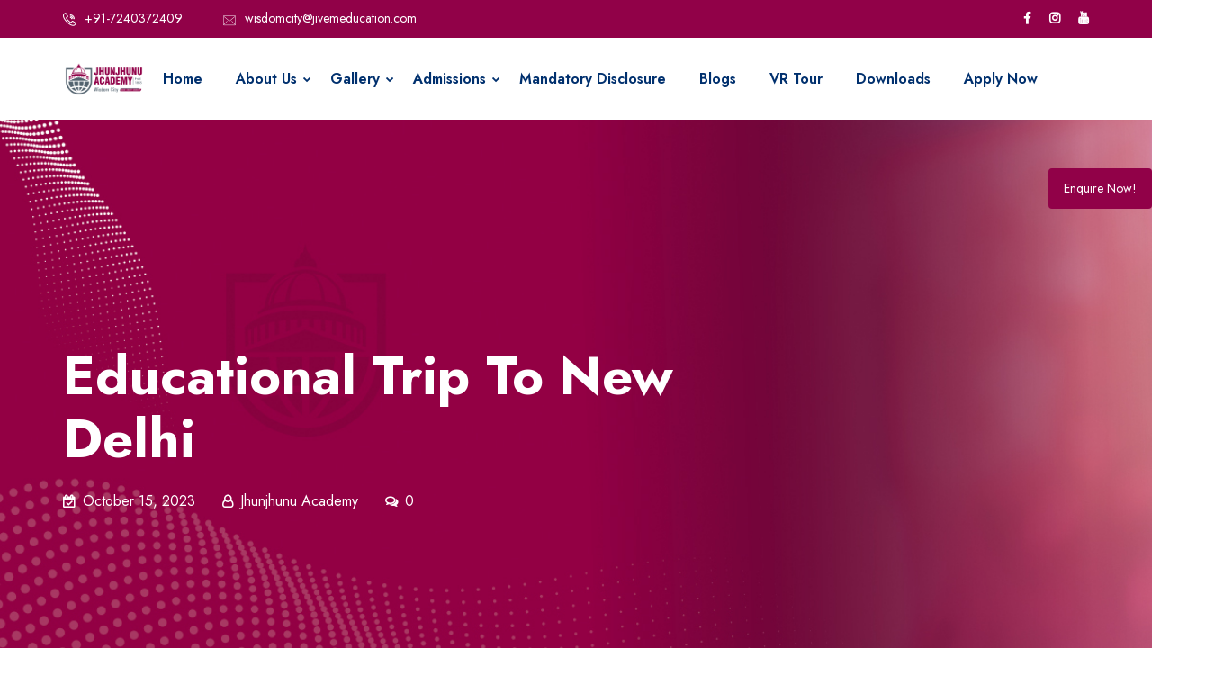

--- FILE ---
content_type: text/html; charset=UTF-8
request_url: https://www.jhunjhunuacademy.com/educational-trip-to-new-delhi/
body_size: 34562
content:
<!DOCTYPE html>
<html lang="en-US">
<head>
<meta charset="UTF-8">
<meta name="viewport" content="width=device-width, initial-scale=1">
<link rel="profile" href="//gmpg.org/xfn/11">
<meta name='robots' content='index, follow, max-image-preview:large, max-snippet:-1, max-video-preview:-1' />

	<!-- This site is optimized with the Yoast SEO plugin v22.7 - https://yoast.com/wordpress/plugins/seo/ -->
	<title>Educational Trip To New Delhi - Jhunjhunu Academy Wisdom City, Jhunjhunu</title>
	<link rel="canonical" href="https://www.jhunjhunuacademy.com/educational-trip-to-new-delhi/" />
	<meta property="og:locale" content="en_US" />
	<meta property="og:type" content="article" />
	<meta property="og:title" content="Educational Trip To New Delhi - Jhunjhunu Academy Wisdom City, Jhunjhunu" />
	<meta property="og:description" content="Jhunjhunu Academy Wisdom City organised an Educational tour to Delhi for their students. They had an opportunity to visit the Rashtrapati Bhavan, Pradhanmantri Sangrahalaya, Akshardham Temple, India Gate With Kartavya Path, Lotus Temple and many places. The place that visited provided our students with a diverse learning experience that was both educational and exciting. The..." />
	<meta property="og:url" content="https://www.jhunjhunuacademy.com/educational-trip-to-new-delhi/" />
	<meta property="og:site_name" content="Jhunjhunu Academy Wisdom City, Jhunjhunu" />
	<meta property="article:published_time" content="2023-10-15T06:45:35+00:00" />
	<meta property="article:modified_time" content="2023-10-15T06:51:30+00:00" />
	<meta property="og:image" content="https://www.jhunjhunuacademy.com/wp-content/uploads/2023/10/01-scaled.jpg" />
	<meta property="og:image:width" content="2560" />
	<meta property="og:image:height" content="1707" />
	<meta property="og:image:type" content="image/jpeg" />
	<meta name="author" content="Jhunjhunu Academy" />
	<meta name="twitter:card" content="summary_large_image" />
	<meta name="twitter:label1" content="Written by" />
	<meta name="twitter:data1" content="Jhunjhunu Academy" />
	<meta name="twitter:label2" content="Est. reading time" />
	<meta name="twitter:data2" content="2 minutes" />
	<script type="application/ld+json" class="yoast-schema-graph">{"@context":"https://schema.org","@graph":[{"@type":"Article","@id":"https://www.jhunjhunuacademy.com/educational-trip-to-new-delhi/#article","isPartOf":{"@id":"https://www.jhunjhunuacademy.com/educational-trip-to-new-delhi/"},"author":{"name":"Jhunjhunu Academy","@id":"https://www.jhunjhunuacademy.com/#/schema/person/1908dbaf1277d43c2d46fc2b306c095c"},"headline":"Educational Trip To New Delhi","datePublished":"2023-10-15T06:45:35+00:00","dateModified":"2023-10-15T06:51:30+00:00","mainEntityOfPage":{"@id":"https://www.jhunjhunuacademy.com/educational-trip-to-new-delhi/"},"wordCount":434,"publisher":{"@id":"https://www.jhunjhunuacademy.com/#organization"},"image":{"@id":"https://www.jhunjhunuacademy.com/educational-trip-to-new-delhi/#primaryimage"},"thumbnailUrl":"https://www.jhunjhunuacademy.com/wp-content/uploads/2023/10/01-scaled.jpg","articleSection":["Education"],"inLanguage":"en-US"},{"@type":"WebPage","@id":"https://www.jhunjhunuacademy.com/educational-trip-to-new-delhi/","url":"https://www.jhunjhunuacademy.com/educational-trip-to-new-delhi/","name":"Educational Trip To New Delhi - Jhunjhunu Academy Wisdom City, Jhunjhunu","isPartOf":{"@id":"https://www.jhunjhunuacademy.com/#website"},"primaryImageOfPage":{"@id":"https://www.jhunjhunuacademy.com/educational-trip-to-new-delhi/#primaryimage"},"image":{"@id":"https://www.jhunjhunuacademy.com/educational-trip-to-new-delhi/#primaryimage"},"thumbnailUrl":"https://www.jhunjhunuacademy.com/wp-content/uploads/2023/10/01-scaled.jpg","datePublished":"2023-10-15T06:45:35+00:00","dateModified":"2023-10-15T06:51:30+00:00","breadcrumb":{"@id":"https://www.jhunjhunuacademy.com/educational-trip-to-new-delhi/#breadcrumb"},"inLanguage":"en-US","potentialAction":[{"@type":"ReadAction","target":["https://www.jhunjhunuacademy.com/educational-trip-to-new-delhi/"]}]},{"@type":"ImageObject","inLanguage":"en-US","@id":"https://www.jhunjhunuacademy.com/educational-trip-to-new-delhi/#primaryimage","url":"https://www.jhunjhunuacademy.com/wp-content/uploads/2023/10/01-scaled.jpg","contentUrl":"https://www.jhunjhunuacademy.com/wp-content/uploads/2023/10/01-scaled.jpg","width":2560,"height":1707},{"@type":"BreadcrumbList","@id":"https://www.jhunjhunuacademy.com/educational-trip-to-new-delhi/#breadcrumb","itemListElement":[{"@type":"ListItem","position":1,"name":"Home","item":"https://www.jhunjhunuacademy.com/"},{"@type":"ListItem","position":2,"name":"Blog","item":"https://www.jhunjhunuacademy.com/blog/"},{"@type":"ListItem","position":3,"name":"Educational Trip To New Delhi"}]},{"@type":"WebSite","@id":"https://www.jhunjhunuacademy.com/#website","url":"https://www.jhunjhunuacademy.com/","name":"Jhunjhunu Academy Wisdom City, Jhunjhunu","description":"Jhunjhunu Academy Wisdom City, Jhunjhunu","publisher":{"@id":"https://www.jhunjhunuacademy.com/#organization"},"potentialAction":[{"@type":"SearchAction","target":{"@type":"EntryPoint","urlTemplate":"https://www.jhunjhunuacademy.com/?s={search_term_string}"},"query-input":"required name=search_term_string"}],"inLanguage":"en-US"},{"@type":"Organization","@id":"https://www.jhunjhunuacademy.com/#organization","name":"Jhunjhunu Academy Wisdom City, Jhunjhunu","url":"https://www.jhunjhunuacademy.com/","logo":{"@type":"ImageObject","inLanguage":"en-US","@id":"https://www.jhunjhunuacademy.com/#/schema/logo/image/","url":"https://www.jhunjhunuacademy.com/wp-content/uploads/2023/02/cropped-Jhunjhunu-Academy-Logo.png","contentUrl":"https://www.jhunjhunuacademy.com/wp-content/uploads/2023/02/cropped-Jhunjhunu-Academy-Logo.png","width":218,"height":87,"caption":"Jhunjhunu Academy Wisdom City, Jhunjhunu"},"image":{"@id":"https://www.jhunjhunuacademy.com/#/schema/logo/image/"}},{"@type":"Person","@id":"https://www.jhunjhunuacademy.com/#/schema/person/1908dbaf1277d43c2d46fc2b306c095c","name":"Jhunjhunu Academy","url":"https://www.jhunjhunuacademy.com/author/webadmin/"}]}</script>
	<!-- / Yoast SEO plugin. -->


<link rel='dns-prefetch' href='//fonts.googleapis.com' />
<link rel='preconnect' href='https://fonts.gstatic.com' crossorigin />
<link rel="alternate" type="application/rss+xml" title="Jhunjhunu Academy Wisdom City, Jhunjhunu &raquo; Feed" href="https://www.jhunjhunuacademy.com/feed/" />
<link rel="alternate" type="application/rss+xml" title="Jhunjhunu Academy Wisdom City, Jhunjhunu &raquo; Comments Feed" href="https://www.jhunjhunuacademy.com/comments/feed/" />
<script type="text/javascript">
/* <![CDATA[ */
window._wpemojiSettings = {"baseUrl":"https:\/\/s.w.org\/images\/core\/emoji\/14.0.0\/72x72\/","ext":".png","svgUrl":"https:\/\/s.w.org\/images\/core\/emoji\/14.0.0\/svg\/","svgExt":".svg","source":{"concatemoji":"https:\/\/www.jhunjhunuacademy.com\/wp-includes\/js\/wp-emoji-release.min.js?ver=6.4.3"}};
/*! This file is auto-generated */
!function(i,n){var o,s,e;function c(e){try{var t={supportTests:e,timestamp:(new Date).valueOf()};sessionStorage.setItem(o,JSON.stringify(t))}catch(e){}}function p(e,t,n){e.clearRect(0,0,e.canvas.width,e.canvas.height),e.fillText(t,0,0);var t=new Uint32Array(e.getImageData(0,0,e.canvas.width,e.canvas.height).data),r=(e.clearRect(0,0,e.canvas.width,e.canvas.height),e.fillText(n,0,0),new Uint32Array(e.getImageData(0,0,e.canvas.width,e.canvas.height).data));return t.every(function(e,t){return e===r[t]})}function u(e,t,n){switch(t){case"flag":return n(e,"\ud83c\udff3\ufe0f\u200d\u26a7\ufe0f","\ud83c\udff3\ufe0f\u200b\u26a7\ufe0f")?!1:!n(e,"\ud83c\uddfa\ud83c\uddf3","\ud83c\uddfa\u200b\ud83c\uddf3")&&!n(e,"\ud83c\udff4\udb40\udc67\udb40\udc62\udb40\udc65\udb40\udc6e\udb40\udc67\udb40\udc7f","\ud83c\udff4\u200b\udb40\udc67\u200b\udb40\udc62\u200b\udb40\udc65\u200b\udb40\udc6e\u200b\udb40\udc67\u200b\udb40\udc7f");case"emoji":return!n(e,"\ud83e\udef1\ud83c\udffb\u200d\ud83e\udef2\ud83c\udfff","\ud83e\udef1\ud83c\udffb\u200b\ud83e\udef2\ud83c\udfff")}return!1}function f(e,t,n){var r="undefined"!=typeof WorkerGlobalScope&&self instanceof WorkerGlobalScope?new OffscreenCanvas(300,150):i.createElement("canvas"),a=r.getContext("2d",{willReadFrequently:!0}),o=(a.textBaseline="top",a.font="600 32px Arial",{});return e.forEach(function(e){o[e]=t(a,e,n)}),o}function t(e){var t=i.createElement("script");t.src=e,t.defer=!0,i.head.appendChild(t)}"undefined"!=typeof Promise&&(o="wpEmojiSettingsSupports",s=["flag","emoji"],n.supports={everything:!0,everythingExceptFlag:!0},e=new Promise(function(e){i.addEventListener("DOMContentLoaded",e,{once:!0})}),new Promise(function(t){var n=function(){try{var e=JSON.parse(sessionStorage.getItem(o));if("object"==typeof e&&"number"==typeof e.timestamp&&(new Date).valueOf()<e.timestamp+604800&&"object"==typeof e.supportTests)return e.supportTests}catch(e){}return null}();if(!n){if("undefined"!=typeof Worker&&"undefined"!=typeof OffscreenCanvas&&"undefined"!=typeof URL&&URL.createObjectURL&&"undefined"!=typeof Blob)try{var e="postMessage("+f.toString()+"("+[JSON.stringify(s),u.toString(),p.toString()].join(",")+"));",r=new Blob([e],{type:"text/javascript"}),a=new Worker(URL.createObjectURL(r),{name:"wpTestEmojiSupports"});return void(a.onmessage=function(e){c(n=e.data),a.terminate(),t(n)})}catch(e){}c(n=f(s,u,p))}t(n)}).then(function(e){for(var t in e)n.supports[t]=e[t],n.supports.everything=n.supports.everything&&n.supports[t],"flag"!==t&&(n.supports.everythingExceptFlag=n.supports.everythingExceptFlag&&n.supports[t]);n.supports.everythingExceptFlag=n.supports.everythingExceptFlag&&!n.supports.flag,n.DOMReady=!1,n.readyCallback=function(){n.DOMReady=!0}}).then(function(){return e}).then(function(){var e;n.supports.everything||(n.readyCallback(),(e=n.source||{}).concatemoji?t(e.concatemoji):e.wpemoji&&e.twemoji&&(t(e.twemoji),t(e.wpemoji)))}))}((window,document),window._wpemojiSettings);
/* ]]> */
</script>

<link rel='stylesheet' id='hfe-widgets-style-css' href='https://www.jhunjhunuacademy.com/wp-content/plugins/header-footer-elementor/inc/widgets-css/frontend.css?ver=2.4.4' type='text/css' media='all' />
<link rel='stylesheet' id='jkit-elements-main-css' href='https://www.jhunjhunuacademy.com/wp-content/plugins/jeg-elementor-kit/assets/css/elements/main.css?ver=2.6.3' type='text/css' media='all' />
<style id='wp-emoji-styles-inline-css' type='text/css'>

	img.wp-smiley, img.emoji {
		display: inline !important;
		border: none !important;
		box-shadow: none !important;
		height: 1em !important;
		width: 1em !important;
		margin: 0 0.07em !important;
		vertical-align: -0.1em !important;
		background: none !important;
		padding: 0 !important;
	}
</style>
<link rel='stylesheet' id='wp-block-library-css' href='https://www.jhunjhunuacademy.com/wp-includes/css/dist/block-library/style.min.css?ver=6.4.3' type='text/css' media='all' />
<style id='classic-theme-styles-inline-css' type='text/css'>
/*! This file is auto-generated */
.wp-block-button__link{color:#fff;background-color:#32373c;border-radius:9999px;box-shadow:none;text-decoration:none;padding:calc(.667em + 2px) calc(1.333em + 2px);font-size:1.125em}.wp-block-file__button{background:#32373c;color:#fff;text-decoration:none}
</style>
<style id='global-styles-inline-css' type='text/css'>
body{--wp--preset--color--black: #000000;--wp--preset--color--cyan-bluish-gray: #abb8c3;--wp--preset--color--white: #ffffff;--wp--preset--color--pale-pink: #f78da7;--wp--preset--color--vivid-red: #cf2e2e;--wp--preset--color--luminous-vivid-orange: #ff6900;--wp--preset--color--luminous-vivid-amber: #fcb900;--wp--preset--color--light-green-cyan: #7bdcb5;--wp--preset--color--vivid-green-cyan: #00d084;--wp--preset--color--pale-cyan-blue: #8ed1fc;--wp--preset--color--vivid-cyan-blue: #0693e3;--wp--preset--color--vivid-purple: #9b51e0;--wp--preset--gradient--vivid-cyan-blue-to-vivid-purple: linear-gradient(135deg,rgba(6,147,227,1) 0%,rgb(155,81,224) 100%);--wp--preset--gradient--light-green-cyan-to-vivid-green-cyan: linear-gradient(135deg,rgb(122,220,180) 0%,rgb(0,208,130) 100%);--wp--preset--gradient--luminous-vivid-amber-to-luminous-vivid-orange: linear-gradient(135deg,rgba(252,185,0,1) 0%,rgba(255,105,0,1) 100%);--wp--preset--gradient--luminous-vivid-orange-to-vivid-red: linear-gradient(135deg,rgba(255,105,0,1) 0%,rgb(207,46,46) 100%);--wp--preset--gradient--very-light-gray-to-cyan-bluish-gray: linear-gradient(135deg,rgb(238,238,238) 0%,rgb(169,184,195) 100%);--wp--preset--gradient--cool-to-warm-spectrum: linear-gradient(135deg,rgb(74,234,220) 0%,rgb(151,120,209) 20%,rgb(207,42,186) 40%,rgb(238,44,130) 60%,rgb(251,105,98) 80%,rgb(254,248,76) 100%);--wp--preset--gradient--blush-light-purple: linear-gradient(135deg,rgb(255,206,236) 0%,rgb(152,150,240) 100%);--wp--preset--gradient--blush-bordeaux: linear-gradient(135deg,rgb(254,205,165) 0%,rgb(254,45,45) 50%,rgb(107,0,62) 100%);--wp--preset--gradient--luminous-dusk: linear-gradient(135deg,rgb(255,203,112) 0%,rgb(199,81,192) 50%,rgb(65,88,208) 100%);--wp--preset--gradient--pale-ocean: linear-gradient(135deg,rgb(255,245,203) 0%,rgb(182,227,212) 50%,rgb(51,167,181) 100%);--wp--preset--gradient--electric-grass: linear-gradient(135deg,rgb(202,248,128) 0%,rgb(113,206,126) 100%);--wp--preset--gradient--midnight: linear-gradient(135deg,rgb(2,3,129) 0%,rgb(40,116,252) 100%);--wp--preset--font-size--small: 13px;--wp--preset--font-size--medium: 20px;--wp--preset--font-size--large: 36px;--wp--preset--font-size--x-large: 42px;--wp--preset--spacing--20: 0.44rem;--wp--preset--spacing--30: 0.67rem;--wp--preset--spacing--40: 1rem;--wp--preset--spacing--50: 1.5rem;--wp--preset--spacing--60: 2.25rem;--wp--preset--spacing--70: 3.38rem;--wp--preset--spacing--80: 5.06rem;--wp--preset--shadow--natural: 6px 6px 9px rgba(0, 0, 0, 0.2);--wp--preset--shadow--deep: 12px 12px 50px rgba(0, 0, 0, 0.4);--wp--preset--shadow--sharp: 6px 6px 0px rgba(0, 0, 0, 0.2);--wp--preset--shadow--outlined: 6px 6px 0px -3px rgba(255, 255, 255, 1), 6px 6px rgba(0, 0, 0, 1);--wp--preset--shadow--crisp: 6px 6px 0px rgba(0, 0, 0, 1);}:where(.is-layout-flex){gap: 0.5em;}:where(.is-layout-grid){gap: 0.5em;}body .is-layout-flow > .alignleft{float: left;margin-inline-start: 0;margin-inline-end: 2em;}body .is-layout-flow > .alignright{float: right;margin-inline-start: 2em;margin-inline-end: 0;}body .is-layout-flow > .aligncenter{margin-left: auto !important;margin-right: auto !important;}body .is-layout-constrained > .alignleft{float: left;margin-inline-start: 0;margin-inline-end: 2em;}body .is-layout-constrained > .alignright{float: right;margin-inline-start: 2em;margin-inline-end: 0;}body .is-layout-constrained > .aligncenter{margin-left: auto !important;margin-right: auto !important;}body .is-layout-constrained > :where(:not(.alignleft):not(.alignright):not(.alignfull)){max-width: var(--wp--style--global--content-size);margin-left: auto !important;margin-right: auto !important;}body .is-layout-constrained > .alignwide{max-width: var(--wp--style--global--wide-size);}body .is-layout-flex{display: flex;}body .is-layout-flex{flex-wrap: wrap;align-items: center;}body .is-layout-flex > *{margin: 0;}body .is-layout-grid{display: grid;}body .is-layout-grid > *{margin: 0;}:where(.wp-block-columns.is-layout-flex){gap: 2em;}:where(.wp-block-columns.is-layout-grid){gap: 2em;}:where(.wp-block-post-template.is-layout-flex){gap: 1.25em;}:where(.wp-block-post-template.is-layout-grid){gap: 1.25em;}.has-black-color{color: var(--wp--preset--color--black) !important;}.has-cyan-bluish-gray-color{color: var(--wp--preset--color--cyan-bluish-gray) !important;}.has-white-color{color: var(--wp--preset--color--white) !important;}.has-pale-pink-color{color: var(--wp--preset--color--pale-pink) !important;}.has-vivid-red-color{color: var(--wp--preset--color--vivid-red) !important;}.has-luminous-vivid-orange-color{color: var(--wp--preset--color--luminous-vivid-orange) !important;}.has-luminous-vivid-amber-color{color: var(--wp--preset--color--luminous-vivid-amber) !important;}.has-light-green-cyan-color{color: var(--wp--preset--color--light-green-cyan) !important;}.has-vivid-green-cyan-color{color: var(--wp--preset--color--vivid-green-cyan) !important;}.has-pale-cyan-blue-color{color: var(--wp--preset--color--pale-cyan-blue) !important;}.has-vivid-cyan-blue-color{color: var(--wp--preset--color--vivid-cyan-blue) !important;}.has-vivid-purple-color{color: var(--wp--preset--color--vivid-purple) !important;}.has-black-background-color{background-color: var(--wp--preset--color--black) !important;}.has-cyan-bluish-gray-background-color{background-color: var(--wp--preset--color--cyan-bluish-gray) !important;}.has-white-background-color{background-color: var(--wp--preset--color--white) !important;}.has-pale-pink-background-color{background-color: var(--wp--preset--color--pale-pink) !important;}.has-vivid-red-background-color{background-color: var(--wp--preset--color--vivid-red) !important;}.has-luminous-vivid-orange-background-color{background-color: var(--wp--preset--color--luminous-vivid-orange) !important;}.has-luminous-vivid-amber-background-color{background-color: var(--wp--preset--color--luminous-vivid-amber) !important;}.has-light-green-cyan-background-color{background-color: var(--wp--preset--color--light-green-cyan) !important;}.has-vivid-green-cyan-background-color{background-color: var(--wp--preset--color--vivid-green-cyan) !important;}.has-pale-cyan-blue-background-color{background-color: var(--wp--preset--color--pale-cyan-blue) !important;}.has-vivid-cyan-blue-background-color{background-color: var(--wp--preset--color--vivid-cyan-blue) !important;}.has-vivid-purple-background-color{background-color: var(--wp--preset--color--vivid-purple) !important;}.has-black-border-color{border-color: var(--wp--preset--color--black) !important;}.has-cyan-bluish-gray-border-color{border-color: var(--wp--preset--color--cyan-bluish-gray) !important;}.has-white-border-color{border-color: var(--wp--preset--color--white) !important;}.has-pale-pink-border-color{border-color: var(--wp--preset--color--pale-pink) !important;}.has-vivid-red-border-color{border-color: var(--wp--preset--color--vivid-red) !important;}.has-luminous-vivid-orange-border-color{border-color: var(--wp--preset--color--luminous-vivid-orange) !important;}.has-luminous-vivid-amber-border-color{border-color: var(--wp--preset--color--luminous-vivid-amber) !important;}.has-light-green-cyan-border-color{border-color: var(--wp--preset--color--light-green-cyan) !important;}.has-vivid-green-cyan-border-color{border-color: var(--wp--preset--color--vivid-green-cyan) !important;}.has-pale-cyan-blue-border-color{border-color: var(--wp--preset--color--pale-cyan-blue) !important;}.has-vivid-cyan-blue-border-color{border-color: var(--wp--preset--color--vivid-cyan-blue) !important;}.has-vivid-purple-border-color{border-color: var(--wp--preset--color--vivid-purple) !important;}.has-vivid-cyan-blue-to-vivid-purple-gradient-background{background: var(--wp--preset--gradient--vivid-cyan-blue-to-vivid-purple) !important;}.has-light-green-cyan-to-vivid-green-cyan-gradient-background{background: var(--wp--preset--gradient--light-green-cyan-to-vivid-green-cyan) !important;}.has-luminous-vivid-amber-to-luminous-vivid-orange-gradient-background{background: var(--wp--preset--gradient--luminous-vivid-amber-to-luminous-vivid-orange) !important;}.has-luminous-vivid-orange-to-vivid-red-gradient-background{background: var(--wp--preset--gradient--luminous-vivid-orange-to-vivid-red) !important;}.has-very-light-gray-to-cyan-bluish-gray-gradient-background{background: var(--wp--preset--gradient--very-light-gray-to-cyan-bluish-gray) !important;}.has-cool-to-warm-spectrum-gradient-background{background: var(--wp--preset--gradient--cool-to-warm-spectrum) !important;}.has-blush-light-purple-gradient-background{background: var(--wp--preset--gradient--blush-light-purple) !important;}.has-blush-bordeaux-gradient-background{background: var(--wp--preset--gradient--blush-bordeaux) !important;}.has-luminous-dusk-gradient-background{background: var(--wp--preset--gradient--luminous-dusk) !important;}.has-pale-ocean-gradient-background{background: var(--wp--preset--gradient--pale-ocean) !important;}.has-electric-grass-gradient-background{background: var(--wp--preset--gradient--electric-grass) !important;}.has-midnight-gradient-background{background: var(--wp--preset--gradient--midnight) !important;}.has-small-font-size{font-size: var(--wp--preset--font-size--small) !important;}.has-medium-font-size{font-size: var(--wp--preset--font-size--medium) !important;}.has-large-font-size{font-size: var(--wp--preset--font-size--large) !important;}.has-x-large-font-size{font-size: var(--wp--preset--font-size--x-large) !important;}
.is-style-outline.is-style-outline.wp-block-button .wp-block-button__link{background: transparent none;border-color: currentColor;border-width: 2px;border-style: solid;color: currentColor;padding-top: 0.667em;padding-right: 1.33em;padding-bottom: 0.667em;padding-left: 1.33em;}
.is-style-rounded.is-style-rounded.wp-block-site-logo{border-radius: 9999px;}
.wp-block-navigation a:where(:not(.wp-element-button)){color: inherit;}
:where(.wp-block-post-template.is-layout-flex){gap: 1.25em;}:where(.wp-block-post-template.is-layout-grid){gap: 1.25em;}
:where(.wp-block-columns.is-layout-flex){gap: 2em;}:where(.wp-block-columns.is-layout-grid){gap: 2em;}
.wp-block-pullquote{font-size: 1.5em;line-height: 1.6;}
</style>
<link rel='stylesheet' id='contact-form-7-css' href='https://www.jhunjhunuacademy.com/wp-content/plugins/contact-form-7/includes/css/styles.css?ver=5.9.4' type='text/css' media='all' />
<link rel='stylesheet' id='rsaddons-floaticon-css' href='https://www.jhunjhunuacademy.com/wp-content/plugins/echooling-elements/assets/fonts/flaticon.css?ver=6.4.3' type='text/css' media='all' />
<link rel='stylesheet' id='headding-title-css' href='https://www.jhunjhunuacademy.com/wp-content/plugins/echooling-elements/assets/css/headding-title.css?ver=6.4.3' type='text/css' media='all' />
<link rel='stylesheet' id='custom-elements-css' href='https://www.jhunjhunuacademy.com/wp-content/plugins/echooling-elements/assets/css/elements.css?ver=6.4.3' type='text/css' media='all' />
<link rel='stylesheet' id='hfe-style-css' href='https://www.jhunjhunuacademy.com/wp-content/plugins/header-footer-elementor/assets/css/header-footer-elementor.css?ver=2.4.4' type='text/css' media='all' />
<link rel='stylesheet' id='elementor-icons-css' href='https://www.jhunjhunuacademy.com/wp-content/plugins/elementor/assets/lib/eicons/css/elementor-icons.min.css?ver=5.27.0' type='text/css' media='all' />
<link rel='stylesheet' id='elementor-frontend-css' href='https://www.jhunjhunuacademy.com/wp-content/plugins/elementor/assets/css/frontend-lite.min.css?ver=3.19.2' type='text/css' media='all' />
<link rel='stylesheet' id='swiper-css' href='https://www.jhunjhunuacademy.com/wp-content/plugins/elementor/assets/lib/swiper/css/swiper.min.css?ver=5.3.6' type='text/css' media='all' />
<link rel='stylesheet' id='elementor-post-6655-css' href='https://www.jhunjhunuacademy.com/wp-content/uploads/elementor/css/post-6655.css?ver=1708507683' type='text/css' media='all' />
<link rel='stylesheet' id='elementor-pro-css' href='https://www.jhunjhunuacademy.com/wp-content/plugins/elementor-pro/assets/css/frontend-lite.min.css?ver=3.18.2' type='text/css' media='all' />
<link rel='stylesheet' id='mdp-selection-sticky-effect-styles-css' href='https://www.jhunjhunuacademy.com/wp-content/plugins/selection-lite/css/sticky-effect.min.css?ver=1.15' type='text/css' media='all' />
<link rel='stylesheet' id='cute-alert-css' href='https://www.jhunjhunuacademy.com/wp-content/plugins/metform/public/assets/lib/cute-alert/style.css?ver=4.0.2' type='text/css' media='all' />
<link rel='stylesheet' id='text-editor-style-css' href='https://www.jhunjhunuacademy.com/wp-content/plugins/metform/public/assets/css/text-editor.css?ver=4.0.2' type='text/css' media='all' />
<link rel='stylesheet' id='boostrap-css' href='https://www.jhunjhunuacademy.com/wp-content/themes/echooling/assets/css/bootstrap.min.css?ver=6.4.3' type='text/css' media='all' />
<link rel='stylesheet' id='font-awesome-all-css' href='https://www.jhunjhunuacademy.com/wp-content/themes/echooling/assets/css/font-awesome.min.all.css?ver=6.4.3' type='text/css' media='all' />
<link rel='stylesheet' id='font-awesome-css' href='https://www.jhunjhunuacademy.com/wp-content/plugins/elementor/assets/lib/font-awesome/css/font-awesome.min.css?ver=4.7.0' type='text/css' media='all' />
<link rel='stylesheet' id='flaticon-css' href='https://www.jhunjhunuacademy.com/wp-content/themes/echooling/assets/css/flaticon.css?ver=6.4.3' type='text/css' media='all' />
<link rel='stylesheet' id='animate-css' href='https://www.jhunjhunuacademy.com/wp-content/themes/echooling/assets/css/animate.css?ver=6.4.3' type='text/css' media='all' />
<link rel='stylesheet' id='owl-carousel-css' href='https://www.jhunjhunuacademy.com/wp-content/themes/echooling/assets/css/owl.carousel.css?ver=6.4.3' type='text/css' media='all' />
<link rel='stylesheet' id='slick-css' href='https://www.jhunjhunuacademy.com/wp-content/themes/echooling/assets/css/slick.css?ver=6.4.3' type='text/css' media='all' />
<link rel='stylesheet' id='magnific-popup-css' href='https://www.jhunjhunuacademy.com/wp-content/themes/echooling/assets/css/magnific-popup.css?ver=6.4.3' type='text/css' media='all' />
<link rel='stylesheet' id='echooling-style-default-css' href='https://www.jhunjhunuacademy.com/wp-content/themes/echooling/assets/css/theme.css?ver=6.4.3' type='text/css' media='all' />
<link rel='stylesheet' id='echooling-gutenberg-custom-css' href='https://www.jhunjhunuacademy.com/wp-content/themes/echooling/assets/css/gutenberg-custom.css?ver=6.4.3' type='text/css' media='all' />
<link rel='stylesheet' id='echooling-style-responsive-css' href='https://www.jhunjhunuacademy.com/wp-content/themes/echooling/assets/css/responsive.css?ver=6.4.3' type='text/css' media='all' />
<link rel='stylesheet' id='echooling-style-css' href='https://www.jhunjhunuacademy.com/wp-content/themes/echooling/style.css?ver=6.4.3' type='text/css' media='all' />
<link rel='stylesheet' id='studio-fonts-css' href='//fonts.googleapis.com/css?family=Source+Sans+Pro%3A300%2C400%2C600%2C700%2C900&#038;ver=1.0.0' type='text/css' media='all' />
<link rel='stylesheet' id='dashicons-css' href='https://www.jhunjhunuacademy.com/wp-includes/css/dashicons.min.css?ver=6.4.3' type='text/css' media='all' />
<link rel='stylesheet' id='hfe-elementor-icons-css' href='https://www.jhunjhunuacademy.com/wp-content/plugins/elementor/assets/lib/eicons/css/elementor-icons.min.css?ver=5.34.0' type='text/css' media='all' />
<link rel='stylesheet' id='hfe-icons-list-css' href='https://www.jhunjhunuacademy.com/wp-content/plugins/elementor/assets/css/widget-icon-list.min.css?ver=3.24.3' type='text/css' media='all' />
<link rel='stylesheet' id='hfe-social-icons-css' href='https://www.jhunjhunuacademy.com/wp-content/plugins/elementor/assets/css/widget-social-icons.min.css?ver=3.24.0' type='text/css' media='all' />
<link rel='stylesheet' id='hfe-social-share-icons-brands-css' href='https://www.jhunjhunuacademy.com/wp-content/plugins/elementor/assets/lib/font-awesome/css/brands.css?ver=5.15.3' type='text/css' media='all' />
<link rel='stylesheet' id='hfe-social-share-icons-fontawesome-css' href='https://www.jhunjhunuacademy.com/wp-content/plugins/elementor/assets/lib/font-awesome/css/fontawesome.css?ver=5.15.3' type='text/css' media='all' />
<link rel='stylesheet' id='hfe-nav-menu-icons-css' href='https://www.jhunjhunuacademy.com/wp-content/plugins/elementor/assets/lib/font-awesome/css/solid.css?ver=5.15.3' type='text/css' media='all' />
<link rel='stylesheet' id='hfe-widget-blockquote-css' href='https://www.jhunjhunuacademy.com/wp-content/plugins/elementor-pro/assets/css/widget-blockquote.min.css?ver=3.25.0' type='text/css' media='all' />
<link rel='stylesheet' id='hfe-mega-menu-css' href='https://www.jhunjhunuacademy.com/wp-content/plugins/elementor-pro/assets/css/widget-mega-menu.min.css?ver=3.26.2' type='text/css' media='all' />
<link rel='stylesheet' id='hfe-nav-menu-widget-css' href='https://www.jhunjhunuacademy.com/wp-content/plugins/elementor-pro/assets/css/widget-nav-menu.min.css?ver=3.26.0' type='text/css' media='all' />
<link rel="preload" as="style" href="https://fonts.googleapis.com/css?family=Jost:100,200,300,400,500,600,700,800,900,100italic,200italic,300italic,400italic,500italic,600italic,700italic,800italic,900italic&#038;display=swap&#038;ver=1746614886" /><link rel="stylesheet" href="https://fonts.googleapis.com/css?family=Jost:100,200,300,400,500,600,700,800,900,100italic,200italic,300italic,400italic,500italic,600italic,700italic,800italic,900italic&#038;display=swap&#038;ver=1746614886" media="print" onload="this.media='all'"><noscript><link rel="stylesheet" href="https://fonts.googleapis.com/css?family=Jost:100,200,300,400,500,600,700,800,900,100italic,200italic,300italic,400italic,500italic,600italic,700italic,800italic,900italic&#038;display=swap&#038;ver=1746614886" /></noscript><link rel='stylesheet' id='google-fonts-1-css' href='https://fonts.googleapis.com/css?family=Roboto%3A100%2C100italic%2C200%2C200italic%2C300%2C300italic%2C400%2C400italic%2C500%2C500italic%2C600%2C600italic%2C700%2C700italic%2C800%2C800italic%2C900%2C900italic%7CRoboto+Slab%3A100%2C100italic%2C200%2C200italic%2C300%2C300italic%2C400%2C400italic%2C500%2C500italic%2C600%2C600italic%2C700%2C700italic%2C800%2C800italic%2C900%2C900italic&#038;display=swap&#038;ver=6.4.3' type='text/css' media='all' />
<link rel="preconnect" href="https://fonts.gstatic.com/" crossorigin><script type="text/javascript" src="https://www.jhunjhunuacademy.com/wp-includes/js/jquery/jquery.min.js?ver=3.7.1" id="jquery-core-js"></script>
<script type="text/javascript" src="https://www.jhunjhunuacademy.com/wp-includes/js/jquery/jquery-migrate.min.js?ver=3.4.1" id="jquery-migrate-js"></script>
<script type="text/javascript" id="jquery-js-after">
/* <![CDATA[ */
!function($){"use strict";$(document).ready(function(){$(this).scrollTop()>100&&$(".hfe-scroll-to-top-wrap").removeClass("hfe-scroll-to-top-hide"),$(window).scroll(function(){$(this).scrollTop()<100?$(".hfe-scroll-to-top-wrap").fadeOut(300):$(".hfe-scroll-to-top-wrap").fadeIn(300)}),$(".hfe-scroll-to-top-wrap").on("click",function(){$("html, body").animate({scrollTop:0},300);return!1})})}(jQuery);
!function($){'use strict';$(document).ready(function(){var bar=$('.hfe-reading-progress-bar');if(!bar.length)return;$(window).on('scroll',function(){var s=$(window).scrollTop(),d=$(document).height()-$(window).height(),p=d? s/d*100:0;bar.css('width',p+'%')});});}(jQuery);
/* ]]> */
</script>
<script async src="https://pagead2.googlesyndication.com/pagead/js/adsbygoogle.js?client=ca-pub-3808020484285585" crossorigin="anonymous"></script><link rel="https://api.w.org/" href="https://www.jhunjhunuacademy.com/wp-json/" /><link rel="alternate" type="application/json" href="https://www.jhunjhunuacademy.com/wp-json/wp/v2/posts/6305" /><link rel="EditURI" type="application/rsd+xml" title="RSD" href="https://www.jhunjhunuacademy.com/xmlrpc.php?rsd" />
<meta name="generator" content="WordPress 6.4.3" />
<link rel='shortlink' href='https://www.jhunjhunuacademy.com/?p=6305' />
<link rel="alternate" type="application/json+oembed" href="https://www.jhunjhunuacademy.com/wp-json/oembed/1.0/embed?url=https%3A%2F%2Fwww.jhunjhunuacademy.com%2Feducational-trip-to-new-delhi%2F" />
<link rel="alternate" type="text/xml+oembed" href="https://www.jhunjhunuacademy.com/wp-json/oembed/1.0/embed?url=https%3A%2F%2Fwww.jhunjhunuacademy.com%2Feducational-trip-to-new-delhi%2F&#038;format=xml" />
<meta name="generator" content="Redux 4.5.7" /><script async src="https://pagead2.googlesyndication.com/pagead/js/adsbygoogle.js?client=ca-pub-3808020484285585" crossorigin="anonymous"></script><!-- Google tag (gtag.js) -->
<script async src="https://www.googletagmanager.com/gtag/js?id=G-HN2QVG94JM"></script>
<script>
  window.dataLayer = window.dataLayer || [];
  function gtag(){dataLayer.push(arguments);}
  gtag('js', new Date());

  gtag('config', 'G-HN2QVG94JM');
</script>

<!-- Meta Pixel Code -->
<script>
!function(f,b,e,v,n,t,s)
{if(f.fbq)return;n=f.fbq=function(){n.callMethod?
n.callMethod.apply(n,arguments):n.queue.push(arguments)};
if(!f._fbq)f._fbq=n;n.push=n;n.loaded=!0;n.version='2.0';
n.queue=[];t=b.createElement(e);t.async=!0;
t.src=v;s=b.getElementsByTagName(e)[0];
s.parentNode.insertBefore(t,s)}(window, document,'script',
'https://connect.facebook.net/en_US/fbevents.js');
fbq('init', '275262771662974');
fbq('track', 'PageView');
</script>
<noscript><img height="1" width="1" style="display:none"
src="https://www.facebook.com/tr?id=275262771662974&ev=PageView&noscript=1"
/></noscript>
<!-- End Meta Pixel Code -->

<meta name="google-site-verification" content="UZeis7uxDXfJd9y6Z6A1gnxPOn4D7jxFhp3b1n-2gxM" />    <link rel="shortcut icon" type="image/x-icon" href="https://www.jhunjhunuacademy.com/wp-content/uploads/2023/02/fav.png"> 
  <meta name="generator" content="Elementor 3.19.2; features: e_optimized_assets_loading, e_optimized_css_loading, additional_custom_breakpoints, block_editor_assets_optimize, e_image_loading_optimization; settings: css_print_method-external, google_font-enabled, font_display-swap">
	<style type="text/css">
			.site-title,
		.site-description {
			position: absolute;
			clip: rect(1px, 1px, 1px, 1px);
		}
		</style>
	<meta name="generator" content="Powered by Slider Revolution 6.6.8 - responsive, Mobile-Friendly Slider Plugin for WordPress with comfortable drag and drop interface." />
<!-- Google Tag Manager -->
<script>(function(w,d,s,l,i){w[l]=w[l]||[];w[l].push({'gtm.start':
new Date().getTime(),event:'gtm.js'});var f=d.getElementsByTagName(s)[0],
j=d.createElement(s),dl=l!='dataLayer'?'&l='+l:'';j.async=true;j.src=
'https://www.googletagmanager.com/gtm.js?id='+i+dl;f.parentNode.insertBefore(j,f);
})(window,document,'script','dataLayer','GTM-5LHPTN98');</script>
<!-- End Google Tag Manager --><script>function setREVStartSize(e){
			//window.requestAnimationFrame(function() {
				window.RSIW = window.RSIW===undefined ? window.innerWidth : window.RSIW;
				window.RSIH = window.RSIH===undefined ? window.innerHeight : window.RSIH;
				try {
					var pw = document.getElementById(e.c).parentNode.offsetWidth,
						newh;
					pw = pw===0 || isNaN(pw) || (e.l=="fullwidth" || e.layout=="fullwidth") ? window.RSIW : pw;
					e.tabw = e.tabw===undefined ? 0 : parseInt(e.tabw);
					e.thumbw = e.thumbw===undefined ? 0 : parseInt(e.thumbw);
					e.tabh = e.tabh===undefined ? 0 : parseInt(e.tabh);
					e.thumbh = e.thumbh===undefined ? 0 : parseInt(e.thumbh);
					e.tabhide = e.tabhide===undefined ? 0 : parseInt(e.tabhide);
					e.thumbhide = e.thumbhide===undefined ? 0 : parseInt(e.thumbhide);
					e.mh = e.mh===undefined || e.mh=="" || e.mh==="auto" ? 0 : parseInt(e.mh,0);
					if(e.layout==="fullscreen" || e.l==="fullscreen")
						newh = Math.max(e.mh,window.RSIH);
					else{
						e.gw = Array.isArray(e.gw) ? e.gw : [e.gw];
						for (var i in e.rl) if (e.gw[i]===undefined || e.gw[i]===0) e.gw[i] = e.gw[i-1];
						e.gh = e.el===undefined || e.el==="" || (Array.isArray(e.el) && e.el.length==0)? e.gh : e.el;
						e.gh = Array.isArray(e.gh) ? e.gh : [e.gh];
						for (var i in e.rl) if (e.gh[i]===undefined || e.gh[i]===0) e.gh[i] = e.gh[i-1];
											
						var nl = new Array(e.rl.length),
							ix = 0,
							sl;
						e.tabw = e.tabhide>=pw ? 0 : e.tabw;
						e.thumbw = e.thumbhide>=pw ? 0 : e.thumbw;
						e.tabh = e.tabhide>=pw ? 0 : e.tabh;
						e.thumbh = e.thumbhide>=pw ? 0 : e.thumbh;
						for (var i in e.rl) nl[i] = e.rl[i]<window.RSIW ? 0 : e.rl[i];
						sl = nl[0];
						for (var i in nl) if (sl>nl[i] && nl[i]>0) { sl = nl[i]; ix=i;}
						var m = pw>(e.gw[ix]+e.tabw+e.thumbw) ? 1 : (pw-(e.tabw+e.thumbw)) / (e.gw[ix]);
						newh =  (e.gh[ix] * m) + (e.tabh + e.thumbh);
					}
					var el = document.getElementById(e.c);
					if (el!==null && el) el.style.height = newh+"px";
					el = document.getElementById(e.c+"_wrapper");
					if (el!==null && el) {
						el.style.height = newh+"px";
						el.style.display = "block";
					}
				} catch(e){
					console.log("Failure at Presize of Slider:" + e)
				}
			//});
		  };</script>
		<style type="text/css" id="wp-custom-css">
			#popmake-7563 {
	padding: 0;
}
#reactheme-header .react-login {
    font-size: 16px;
    font-weight: 600;
    line-height: 20px;
    border-left: 1px solid #DFE2E5;
    padding: 0 30px;
    margin-top: -6px;
    display: none;
}
.single-post .comments-area {
    display: none;
}
header form.search-form {
    display: none;
}
.reactheme-footer .footer-logo-wrap {
	display: none;
}
img.fsp-logo {
    float: left;
    width: 170px;
}
.footer-top-cta h3 span {
    font-size: 24px;
    line-height: 1.5em!important;
    font-weight: 400;
    font-style: italic;
    display: block;
    position: relative;
    top: 50px;
    left: 70px;
}

.footer-bottom .copyright_border {
    border-top: 1px solid;
    border-color: rgba(255, 255, 255, 0.1);
    padding: 15px 0;
}

.reactheme-footer .footer-top {
    padding: 60px 0 20px;
}

p {
    margin: 0 0 15px;
}

.reactheme-event-grid .event-item .time-secs {
    margin-top: 6px;
}		</style>
		<style id="echooling_option-dynamic-css" title="dynamic-css" class="redux-options-output">.sidenav .widget,
						body .sidenav #mobile_menu .widget_nav_menu ul li a{border-color:rgba(0,0,0,0.06);}</style><!-- Typography -->

<style>
	

	
	body{
		background:#FFFFFF;
		color:#4D5765 !important;
					font-family: Jost !important;   
		 
	    font-size: 16px !important;
	}

			body.single-teams{
			background:#FFFFFF;
		}
	

	h1{
		 color:#000000;					font-family: Jost;   
				font-size:60px;
				font-weight:700;
				
					line-height:70px;
				
	}

	h2{
		color:#000000;
					font-family: Jost;   
		 
		font-size:50px;
				font-weight:700;
				
					line-height:54px			}

	h3{
		color:#000000 ;
					font-family: Jost;   
		 
		font-size:28px;
				
					line-height:32px;
			}

	h4{
		color:#000000;
					font-family: Jost;   
				font-size:20px;
				font-weight:700;
				
					line-height:28px;
				
	}

	h5{
		color:#000000;
					font-family: Jost;   
				font-size:18px;
				font-weight:700;
				
					line-height:26px;
			}

	h6{
		color:#000000 ;
					font-family: Jost;   
				font-size:16px;
				font-weight:700;
				
					line-height:20px;
			}

	.menu-area .navbar ul li > a,
	.sidenav .widget_nav_menu ul li a{
					font-weight: 600;   
							font-family: Jost;   
				font-size:16px;
	}

	#reactheme-header .toolbar-area .toolbar-contact ul.reactheme-contact-info li,
	#reactheme-header .toolbar-area .toolbar-contact ul.reactheme-contact-info li a, 
	#reactheme-header .toolbar-area .toolbar-contact ul li a,
	#reactheme-header .toolbar-area .toolbar-contact ul li, #reactheme-header .toolbar-area{
		color:#FFFFFF;
	}


				#reactheme-header.header-transparent .toolbar-area .toolbar-contact ul.reactheme-contact-info li,
			#reactheme-header.header-transparent .toolbar-area .toolbar-contact ul.reactheme-contact-info li i,
			#reactheme-header.header-transparent .toolbar-area .toolbar-contact ul.reactheme-contact-info li a,
			#reactheme-header.header-style-4 .btn_quote .toolbar-sl-share ul li a
			{
				color: #FFFFFF			}
		
				#reactheme-header.header-transparent .toolbar-area .toolbar-contact ul.reactheme-contact-info li:hover a,
			#reactheme-header.header-style-4 .btn_quote .toolbar-sl-share ul li a:hover{
			color: #B5B2B2		}
			

				#reactheme-footer{
			background-position:center bottom !important;
		}
    
				#reactheme-footer{
			background-repeat:no-repeat !important;
		}
      

				#reactheme-footer{
			background-size:cover !important;
		}
    
	
	
				.tops-btn .quote-buttons{
			color:#FFFFFF;
		}
    
				.toolbar-area .toolbar-contact i, 
			.toolbar-area .opening i, 
			.toolbar-area .opening i:before, 
			.toolbar-area .toolbar-contact i:before{
			color:#FFFFFF;
		}
    				.toolbar-area .toolbar-sl-share i, 
			.toolbar-area .toolbar-sl-share i:before{
			color:#FFFFFF;
		}
    	

    			.toolbar-area .toolbar-sl-share i:hover, .toolbar-area .toolbar-sl-share a:hover i:before{
			color:#B5B2B2;
		}
    
    
    	
    	.menu-area .navbar ul li ul.sub-menu{
    		border-color:transparent;
    	}
    
    	
    	header#reactheme-header.header-style-4 .sidebarmenu-area{
    		background:#FFFFFF;
    	}
        	
    	.menu-wrap-off .inner-offcan .nav-link-container .close-button{
    		background:#D2093C;
    	}
    
	#reactheme-header .toolbar-area .toolbar-contact ul.reactheme-contact-info li a,
	#reactheme-header .toolbar-area .toolbar-contact ul li a,
	#reactheme-header .toolbar-area .tops-btn .btn_login a,
	#reactheme-header .toolbar-area .toolbar-contact ul li i,
	#reactheme-header .toolbar-area .toolbar-sl-share ul li a i{
		color:#FFFFFF;
	}

	#reactheme-header .toolbar-area .toolbar-contact ul.reactheme-contact-info li a:hover,
	#reactheme-header .toolbar-area .toolbar-sl-share ul li a.quote-buttons:hover,
	#reactheme-header .toolbar-area .toolbar-sl-share ul li a.quote-buttons:before,
	#reactheme-header .toolbar-area .toolbar-contact ul li a:hover,
	#reactheme-header .toolbar-area .tops-btn .btn_login a:hover, 
	#reactheme-header .toolbar-area .toolbar-sl-share ul li a i:hover{
		color:#B5B2B2;
	}
	#reactheme-header .toolbar-area{
		background:#910148;
	}

	
	.mobile-menu-container div ul > li.current_page_parent > a,
	#reactheme-header.header-transparent .menu-area .navbar ul li.current-menu-ancestor a, 
	#reactheme-header.header-transparent .menu-area .navbar ul li.current_page_item a,
	.menu-area .navbar ul.menu > li.current_page_item > a,
	.menu-area .navbar ul li.current-menu-ancestor a, .menu-area .navbar ul li.current_page_item a,
	.menu-area .navbar ul li ul.sub-menu > li.menu-item-has-children > a:before
	{
		color: #3270FC;
	}

	
	
	.menu-area .navbar ul > li.menu-item-has-children.hover-minimize > a:after{
		background: #3270FC !important;
	}	

	.menu-area .navbar ul > li.menu-item-has-children.hover-minimize:hover > a:after{
		background: #3270FC !important;
	}

	.menu-area .navbar ul li:hover a:before{
		color: #3270FC;
	}

	.menu-area .navbar ul li:hover > a,	
	.mobile-menu-container div ul li a:hover,	
	#reactheme-header.header-style5 .header-inner.menu-sticky.sticky .menu-area .navbar ul li:hover > a,
	#reactheme-header.header-style-4 .menu-area .menu li:hover > a,
	#reactheme-header .sticky_search:hover i::before,	
	#reactheme-header.header-style-4 .header-inner .menu-area .navbar ul li:hover a,
	#reactheme-header.header-style-4 .menu-area .navbar ul li:hover a:before,
	.menu-cart-area i:hover,
	#reactheme-header.header-style1 .category-menu .menu li:hover:after,
	#reactheme-header.header1.header-style1 .menu-area .navbar ul li:hover a,
	#reactheme-header.header-style-3.header-style-2 .sticky-wrapper .menu-area .navbar ul li:hover > a,
	#reactheme-header.header-style-4 .header-quote .phone-part a svg,
	#reactheme-header.header-style-4 .header-quote .phone-part a:hover
	{
		color: #3270FC;
	}

	.nav-link-container .nav-menu-link:hover span,
	.single-header.header1.header-style1 .menu-area .navbar ul > li.menu-item-has-children.hover-minimize:hover > a::after{
		background: #3270FC;
	}

	.menu-area .navbar ul li a,	
	#reactheme-header .sticky_search i::before,
	.menu-cart-area i,
	#reactheme-header.header1.header-style1 .sticky_search i::before,
	#reactheme-header.header1.header-style1 .menu-area .navbar ul li a,
	body #reactheme-header.header-style-4.header-style7 .category-menu .menu li::after,
	body #reactheme-header.header-style-4.header-style6 .category-menu .menu li::after,
	#reactheme-header.header-style1.header1 .btn_apply a,	
	#reactheme-header.header-style1 .category-menu .menu li::after, 
	#reactheme-header.header-style-4 .category-menu .menu li::after,
	.menu-cart-area i, #reactheme-header.header-transparent .menu-area.dark .menu-cart-area i,
	#reactheme-header.header-style-4 .header-quote .phone-part a
	{
		color: #00306E; 
	}

	.nav-link-container .nav-menu-link span,
	#reactheme-header.header1.header-style1 .nav-link-container .nav-menu-link span, 
	#reactheme-header.header1.header-style1 .nav-link-container .nav-menu-link span{
		background: #00306E; 
	}

	#reactheme-header.header-transparent .menu-area.dark .navbar ul.menu > li.current_page_item > a::before, 
	#reactheme-header.header-transparent .menu-area.dark .navbar ul.menu > li.current_page_item > a::after, 
	#reactheme-header.header-transparent .menu-area.dark .navbar ul.menu > li > a::before,
	#reactheme-header.header-transparent .menu-area.dark .navbar ul.menu > li > a::after,
	#reactheme-header.header-transparent .menu-area.dark .navbar ul.menu > li > a,	
	#reactheme-header.header-transparent .menu-area.dark .menu-responsive .sidebarmenu-search .sticky_search .fa
	{
		color: #00306E !important;
	}



			#reactheme-header.header-transparent .menu-area .navbar ul li a, 
		#reactheme-header.header-transparent .menu-cart-area i,		
		#reactheme-header.header-style5 .sticky_search i::before,
		#reactheme-header.header-style1.header-style3 .sticky_search i:before,		
		#reactheme-header.header-transparent .menu-responsive .sidebarmenu-search .sticky_search,
		#reactheme-header.header-transparent .menu-responsive .sidebarmenu-search .sticky_search .fa,
		#reactheme-header.header-transparent .menu-area.dark .navbar ul > li > a,
		#reactheme-header.header-transparent .menu-area .navbar ul li:hover > a{
			color:#FFFFFF 
	}
	
			.header-style5 .nav-link-container .nav-menu-link span{
			background:#FFFFFF 
		}
	
			#reactheme-header.header-style5 .header-inner .menu-area .navbar ul > li > a,
		#reactheme-header.header-style-4 .category-menu .menu li::after,
		.header-style1.header-style3 .menu-area .navbar ul li a,
		#reactheme-header.header-style5 .menu-cart-area > a,
		.user-icons a,
		.header-style1.header-style3 .menu-cart-area i,
		#reactheme-header.header-style5 .menu-responsive .sidebarmenu-search .sticky_search,
		#reactheme-header.header-style5 .menu-cart-area i{
			color:#FFFFFF 
		}
	

			#reactheme-header.header-style3 .menu-cart-area > a,
		.user-icons a,
		#reactheme-header.header-style5 .menu-cart-area > a{
			border-color:#FFFFFF 
		}
	
			#reactheme-header.header-style5 .menu-cart-area > a:hover,
		.user-icons a:hover{
			border-color:#3270FC 
		}
	

			#reactheme-header.header-style5 .header-inner .menu-area .navbar ul li:hover > a,	
		#reactheme-header.header-style1.header-style3 .sticky_search:hover i:before,
		.header-style1.header-style3 .menu-cart-area i:hover,
		.user-icons a:hover,
		#reactheme-header.header-style5 .sticky_search:hover i:before,
		#reactheme-header.header-style5 .menu-cart-area > a:hover,
		#reactheme-header.header-style5 .menu-cart-area > a:hover i:before,
		#reactheme-header.header-style5 .menu-cart-area i:hover,		
		.header-style1.header-style3 .menu-area .navbar ul li:hover a{
			color:#3270FC 
		}
	

			.header-style1.header-style3 .nav-link-container .nav-menu-link:hover span, 
		.header-style5 .nav-link-container .nav-menu-link:hover span,
		.single-header.header-style1.header-style3 .menu-area .navbar ul > li.menu-item-has-children.hover-minimize:hover > a::after,
		#reactheme-header.header-style5 .header-inner .menu-area .navbar ul > li.menu-item-has-children.hover-minimize:hover > a:after{
			background:#3270FC !important;  
		}
	


			#reactheme-header.header-style5 .header-inner .menu-area .navbar ul > li.menu-item-has-children.hover-minimize > a:after{
			background:#3270FC !important; 
		}
	
			.reactheme-footer .widget.widget_nav_menu ul li a::before, 
		.reactheme-footer .widget.widget_pages ul li a::before,
		.reactheme-footer .widget.widget_nav_menu ul li a::before, 
		.reactheme-footer .widget.widget_recent_comments ul li::before, 
		.reactheme-footer .widget.widget_pages ul li a::before, 		.
		.reactheme-footer .widget.widget_archive ul li a::before, 
		.reactheme-footer .widget.widget_categories ul li a::before,
		.reactheme-footer .widget.widget_archive ul li a::before, 
		.reactheme-footer .widget.widget_categories ul li a::before{
			background:#B7B7B9; 
		}
	

	

	
			.reactheme-footer .footer-contact-ul li i::before{
			color:#B7B7B9; 
		}
	
	

		#reactheme-header.header-style5 .menu-area .navbar ul > li.current-menu-ancestor > a, 
	#reactheme-header.header-style5 .header-inner .menu-area .navbar ul > li.current-menu-ancestor > a,
	#reactheme-header.header-style5 .header-inner.menu-sticky.sticky .menu-area .navbar ul > li.current-menu-ancestor > a{
			color:#3270FC !important; 
		}
	

	 
		.header-style-4 .menu-cart-area span.icon-num,
		.header-style1.header-style3 .nav-link-container .nav-menu-link span, 
		.header-style5 .menu-cart-area span.icon-num
		{
			background: #FFFFFF;
		}
	
	
	

			#reactheme-header.header-transparent .menu-area.dark ul.offcanvas-icon .nav-link-container .nav-menu-link span{
			background:#FFFFFF 
		}
	
	

			.nav-link-container .nav-menu-link span,
		#reactheme-header.header-style-4 .nav-link-container .nav-menu-link span{
			background:#00306E 
		}
		

			.menu-ofcn.off-open,
		.menu-wrap-off{
			background:#FFFFFF 
		}
		

			.menu-ofcn.off-open,
		.sidenav .footer-contact-ul li a{
			color:#00306E 
		}
			

			.menu-ofcn.off-open,
		.sidenav .widget .widget-title{
			color:#333333 
		}
		

			.sidenav .widget-title:before{
			background:#333333 
		}
		

			
		.sidenav .footer-contact-ul li a, .sidenav ul.footer_social li a i{
			color:#00306E 
		}
		

			
		.sidenav .footer-contact-ul li a:hover, .sidenav ul.footer_social li a:hover i{
			color:#3270FC 
		}
		

	

			#reactheme-header.header-transparent .menu-area .navbar ul > li > a:hover,
		#reactheme-header.header-transparent .menu-area .navbar ul li:hover > a,
		#reactheme-header.header-transparent .menu-area.dark .navbar ul > li:hover > a{
			color:#3270FC 
		}
	



			.menu-area .navbar ul li .sub-menu li a,
		#reactheme-header .menu-area .navbar ul li.mega ul li a,
		#reactheme-header.header-transparent .menu-area .navbar ul li .sub-menu li.current-menu-ancestor > a,
		#reactheme-header.header-transparent .menu-area .navbar ul li.current-menu-ancestor li a{
			color:#171F32 !important;
		}
	
			.menu-area .navbar ul li ul.sub-menu li.current_page_item > a,
		.menu-area .navbar ul li .sub-menu li a:hover,
		#reactheme-header .menu-area .navbar ul li.mega ul > li > a:hover,
		.menu-area .navbar ul li ul.sub-menu li:hover > a,
		#reactheme-header.header-style5 .header-inner .menu-area .navbar ul li .sub-menu > li:hover > a,
		#reactheme-header.header-transparent .menu-area .navbar ul li .sub-menu li:hover > a,
		#reactheme-header .menu-area .navbar ul li.mega ul li a:hover,
		#reactheme-header .menu-area .navbar ul li.mega ul > li.current-menu-item > a,
		.menu-sticky.sticky .menu-area .navbar ul li ul li a:hover,
		#reactheme-header.header-transparent .menu-area .navbar ul li .sub-menu li.current-menu-ancestor > a, #reactheme-header.header-transparent .menu-area .navbar ul li .sub-menu li.current_page_item > a,
		#reactheme-header.header-transparent .menu-area .navbar ul li.current-menu-ancestor li a:hover{
			color:#3270FC !important;
		}
	


			.menu-area .navbar ul li .sub-menu{
			background:#FFFFFF;
		}
	

			#reactheme-header .toolbar-area .toolbar-contact ul li,
		#reactheme-header .toolbar-area a,
		#reactheme-header .toolbar-area .toolbar-contact ul li i:before{
			font-size:14px;
		}
	
	
	
	

			.footer-bottom .copyright p{
			color:#e0e0e0;
		}
	

			.reactheme-footer, .reactheme-footer h3, .reactheme-footer a, 
		.reactheme-footer .footer-contact-ul li a, 
		.reactheme-footer .widget.widget_nav_menu ul li a{
			font-size:16px;
		}
	
	
		

		

			.menu-sticky.sticky .navbar ul li > a{
			font-size:16px;
		}
	
		



			.reactheme-footer, .reactheme-footer .footer-top h3.footer-title, 
		.reactheme-footer a, .reactheme-footer .footer-contact-ul li a,
		.reactheme-footer .widget.widget_nav_menu ul li a, 
		.reactheme-footer .widget.widget_recent_comments ul li, 
		.reactheme-footer .widget.widget_pages ul li a, 
		.reactheme-footer .widget.widget_recent_comments ul li a,
		.reactheme-footer .widget.widget_archive ul li a, 
		.reactheme-footer .widget.widget_categories ul li a,
		.reactheme-footer .widget.widget_nav_menu ul li a,
		.reactheme-footer .footer-top input[type="email"]::placeholder
		{
			color:#B7B7B9;
		}
	
			.reactheme-footer .footer-top h3.footer-title
		{
			color:#FFFFFF;
		}
	
			.reactheme-footer a:hover, 
		.reactheme-footer .widget.widget_nav_menu ul li a:hover,
		.reactheme-footer .footer-contact-ul li a:hover,
		.reactheme-footer .widget.widget_recent_comments ul li a:hover,
		.reactheme-footer .widget.widget_pages ul li a:hover, 
		.reactheme-footer .widget.widget_recent_comments ul li:hover, 
		.reactheme-footer .widget.widget_archive ul li a:hover, 
		.reactheme-footer .widget.widget_categories ul li a:hover,
		.reactheme-footer .widget a:hover{
			color:#3270FC;
		}
	
	

		
		ul.footer_social > li > a{
			color:#FFFFFF !important;
		}
	
		
		ul.footer_social > li > a:hover{
			color:#EEEEEE !important;
		}
	
	
		
	
	
	
	
	
	.reactheme-footer .recent-post-widget .show-featured .post-desc i,	
	.reactheme-heading .title-inner .sub-text,
	.reactheme-services-default .services-wrap .services-item .services-icon i,	
	.reactheme-blog .blog-item .blog-slidermeta span.category a:hover,
	.btm-cate li a:hover,	
	.ps-navigation ul a:hover span,	
	.reactheme-portfolio-style5 .portfolio-item .portfolio-content a,
	.reactheme-services1.services-left.border_style .services-wrap .services-item .services-icon i:hover,
	.reactheme-services1.services-right .services-wrap .services-item .services-icon i:hover,
	.reactheme-galleys .galley-img .zoom-icon:hover,
	#about-history-tabs ul.tabs-list_content li:before,
	#reactheme-header.header-style-3 .header-inner .logo-section .toolbar-contact-style4 ul li i,
	#sidebar-services .widget.widget_nav_menu ul li.current-menu-item a,
	#sidebar-services .widget.widget_nav_menu ul li a:hover,
	.single-teams .team-inner ul li i,
	#reactheme-header.header-transparent .menu-area .navbar ul li .sub-menu li.current-menu-ancestor > a, 
	#reactheme-header.header-transparent .menu-area .navbar ul li .sub-menu li.current_page_item > a,
	reactheme-heading .title-inner .title,
	.team-grid-style1 .team-item .team-content1 h3.team-name a, 
	.reactheme-team-grid.team-style5 .team-item .normal-text .person-name a,
	.reactheme-team-grid.team-style4 .team-wrapper .team_desc .name a,
	.reactheme-team-grid.team-style4 .team-wrapper .team_desc .name .designation,	
	.contact-page1 .form-button .submit-btn i:before,	
	.woocommerce nav.woocommerce-pagination ul li span.current, 
	.woocommerce nav.woocommerce-pagination ul li a:hover,
	.single-teams .ps-informations h2.single-title,
	.single-teams .ps-informations ul li.phone a:hover, .single-teams .ps-informations ul li.email a:hover,
	.single-teams .siderbar-title,
	.single-teams .team-detail-wrap-btm.team-inner .appointment-btn a,
	ul.check-icon li:before,
	.reactheme-project-section .project-item .project-content .title a:hover,
	.subscribe-text i, .subscribe-text .title, .subscribe-text span a:hover,
	.timeline-icon,
	blockquote::before,
	.reactheme-edash-details .learndash-wrapper .ld-status-icon .ld-icon:before,
	.service-carousels .services-sliders3 span.num,
	.service-reacbuttons:before,
	.tutor-pagination-wrap.tutor-pagination-wrap a:hover, .tutor-pagination-wrap.tutor-pagination-wrap span:hover, .tutor-pagination-wrap.tutor-pagination-wrap a:hover, .tutor-pagination-wrap.tutor-pagination-wrap span:hover,
	.tutor-pagination-wrap span.current,
	body .tutor-course-filter-wrapper .tutor-course-filter-container .tutor-course-search-field i, 
	body .tutor-courses-wrap .tutor-course-filter-container .tutor-course-search-field i,
	.learndash-wrapper .ld-status-icon .ld-icon::before,
	.reactheme-edash-details .learndash-wrapper .ld-course-status.ld-course-status-not-enrolled .ld-course-status-price,
	.reactheme-blog-details .bs-meta li i,
	.services-sliders4:hover .services-desc h4.services-title a,	
	.reactheme-footer.footerlight .footer_social li a .fa,
	.single-teams .ps-informations h4.single-title,
	.single-lp_course .inner-column.sticky-top .course-seats.price .course-price{
		color:#910148;
	}

	.portfolio-slider-data .slick-next, 
	.portfolio-slider-data .slick-prev,
	.ps-navigation ul a:hover span,
	ul.chevron-right-icon li:before,
	.sidenav .footer-contact-ul li i,
	body.profile #learn-press-user-profile .profile-tabs #profile-content-courses .learn-press-subtab-content ul.lp-sub-menu li a:hover,
	.woocommerce div.product p.price, .woocommerce div.product span.price, .woocommerce ul.products li.product .price,
	.single-lp_course .author-info h4 a:hover,
	.single-lp_course .author-info ul li a:hover,
	.single-lp_course .review-list li::before, .single-lp_course .requirement-list li::before,
	.single-lp_course .inner-column.sticky-top .intro-video a,
	.single-lp_course .course-item-nav a:hover,
	.learn-press-pagination ul.page-numbers li span.current, 
	.learn-press-pagination ul.page-numbers li a.current,
    .courses-item .content-part .title a:hover, 
	.single-lp_course ul.curriculum-sections .section-content .course-item .section-item-link::before,
	body.profile #learn-press-user-profile .profile-tabs #learn-press-profile-content .emails a:hover,
	body.profile #learn-press-user-profile .profile-tabs #learn-press-profile-content .phones a:hover,
	body.profile #learn-press-user-profile .profile-tabs #learn-press-profile-content .emails i::before,
	body.profile #learn-press-user-profile .profile-tabs #learn-press-profile-content .phones i::before,
	body.profile #learn-press-user-profile .user-tab .user-information .insturctor-author-social li a:hover,
	.reactheme-portfolio.style2 .portfolio-slider .portfolio-item .portfolio-content h3.p-title a:hover,
	#reactheme-header.header-style5 .stuck.sticky .menu-area .navbar ul > li.active a,
	#reactheme-header .menu-area .navbar ul > li.active a,
	.woocommerce-message::before, .woocommerce-info::before,
	.pagination-area .nav-links span.current,
	body.single-sfwd-topic .learndash-wrapper .ld-breadcrumbs .ld-breadcrumbs-segments span a,
	body.single-sfwd-lessons .learndash-wrapper .ld-breadcrumbs .ld-breadcrumbs-segments span a,
	body.single-sfwd-lessons .learndash-wrapper .ld-breadcrumbs .ld-breadcrumbs-segments span + span a:hover,
	.reactheme-sl-social-icons a:hover,
	body.single-sfwd-topic .learndash-wrapper .ld-breadcrumbs .ld-breadcrumbs-segments span + span a:hover,
	.reactheme-portfolio.vertical-slider.style4 .portfolio-slider .portfolio-item:hover .p-title a{
		color:#910148;
	}

	
	.transparent-btn:hover,
	.testimonial-light #cl-testimonial .testimonial-slide7 .single-testimonial:after,
	.reactheme-portfolio-style2 .portfolio-item .portfolio-img .read_more:hover,
	.service-carousel .owl-dots .owl-dot.active,
	.service-carousel .owl-dots .owl-dot,
	.react-sideabr.dynamic-sidebar .service-singles .menu li a:hover,
	.react-sideabr.dynamic-sidebar .service-singles .menu li.current-menu-item a,
	.reactheme-footer.footerlight .footer-top .mc4wp-form-fields input[type="email"],
	.react-sideabr .tagcloud a:hover,
	.react_course_style3 .courses-item .content-part .bottom-part .btn-part a:hover, 
	.react_course_style5 .courses-item .content-part .bottom-part .btn-part a:hover, 
	.react_course_style1 .courses-item .content-part .bottom-part .btn-part a:hover, 
	.react_course_style4 .courses-item .content-part .bottom-part .btn-part a:hover,
	.lp-tab-sections .section-tab.active span,
	.learn-press-message.error,
	.reactheme-blog-details .bs-info.tags a:hover,
	.single-teams .team-skill .reactheme-progress{
		border-color:#910148 !important;
	}
	
	.single-lp_course ul.curriculum-sections .section-content .course-item .course-item-meta .count-questions,
	.learndash-wrapper .ld-focus .ld-focus-header .ld-brand-logo,
	body .tutor-courses-wrap .tutor-course-loop-level,
	.tutor-loop-author .tutor-single-course-avatar .tutor-text-avatar{
		background:#910148 !important;
	}
	
	.owl-carousel .owl-nav [class*="owl-"],
	html input[type="button"]:hover, input[type="reset"]:hover,
	.reactheme-video-2 .popup-videos:before,
	.sidenav .widget-title:before,
	.reactheme-team-grid.team-style5 .team-item .team-content,
	.reactheme-team-grid.team-style4 .team-wrapper .team_desc::before,
	.reactheme-services-style4:hover .services-icon i,
	.team-grid-style1 .team-item .social-icons1 a:hover i,
	.loader__bar,
	.reactheme-blog-grid .blog-img a.float-cat,
	#sidebar-services .download-btn ul li,
	.transparent-btn:hover,
	.reactheme-portfolio-style2 .portfolio-item .portfolio-img .read_more:hover,
	.reactheme-video-2 .popup-videos,
	.reactheme-blog-details .blog-item.style2 .category a, .reactheme-blog .blog-item.style2 .category a, .blog .blog-item.style2 .category a,
	.reactheme-blog-details .blog-item.style1 .category a, .reactheme-blog .blog-item.style1 .category a, .blog .blog-item.style1 .category a,
	#mobile_menu .submenu-button,	
	.icon-button a,
	.team-grid-style1 .team-item .image-wrap .social-icons1, .team-slider-style1 .team-item .image-wrap .social-icons1,
	.reactheme-heading.style8 .title-inner:after,
	.reactheme-heading.style8 .description:after,
	#slider-form-area .form-area input[type="submit"],
	.services-style-5 .services-item:hover .services-title,
	#sidebar-services .reactheme-heading .title-inner h3:before,	
	#reactheme-contact .contact-address .address-item .address-icon::before,
	.team-slider-style4 .team-carousel .team-item:hover,
	#reactheme-header.header-transparent .btn_quote a:hover,
	.react-sideabr .tagcloud a:hover,
	.reactheme-heading.style2:after,
	.reactheme-blog-details .bs-info.tags a:hover,
	.mfp-close-btn-in .mfp-close,
	.top-services-dark .reactheme-services .services-style-7.services-left .services-wrap .services-item,
	.single-teams .team-inner h3:before,
	.single-teams .team-detail-wrap-btm.team-inner,
	::selection,
	.reactheme-heading.style2 .title:after,
	.reacbutton:hover,
	.reactheme-blog-details #reply-title:before,
	.reactheme-cta .style2 .title-wrap .exp-title:after,
	.reactheme-project-section .project-item .project-content .p-icon,
	.proces-item.active:after, .proces-item:hover:after,
	.subscribe-text .mc4wp-form input[type="submit"],
	.reactheme-footer #wp-calendar th,
	.service-carousel.services-dark .services-sliders2 .services-desc:before, 
	.service-carousels.services-dark .services-sliders2 .services-desc:before,
	.reactheme-services .services-style-9 .services-wrap:after,
	.close-search,
	blockquote cite::before,	
	blockquote::after,
	.single-lp_course .course-rate .review-bar .rating,
	.react-sideabr .widget-title::after,
	.portfolio-slider-data .slick-dots li.slick-active, 
	.portfolio-slider-data .slick-dots li:hover,
	.reactheme-portfolio.vertical-slider.style4 .portfolio-slider .portfolio-item .p-title a:before,
	.reactheme-team-grid.team-style4 .team-wrapper:hover .team_desc,
	.single-portfolios .ps-informations h3,
	.woocommerce a.remove:hover,
	.submit-btn .wpcf7-submit,
	.react_course_style3 .courses-item .content-part .bottom-part .btn-part a:hover, 
	.react_course_style5 .courses-item .content-part .bottom-part .btn-part a:hover, 
	.react_course_style1 .courses-item .content-part .bottom-part .btn-part a:hover, 
	.react_course_style4 .courses-item .content-part .bottom-part .btn-part a:hover,
	.react_course_style3 .courses-item .content-part .meta-part li span.price, 
	.react_course_style5 .courses-item .content-part .meta-part li span.price, 	
	.react_course_style4 .courses-item .content-part .meta-part li span.price,
	.lp-archive-courses .reactheme-search button,
	.learn-press-pagination ul.page-numbers li::before,
	.lp-archive-courses .course-left .course-icons a.active-grid,
	.reactheme-heading.style6 .title-inner .sub-text:after,
	.react-sideabr.dynamic-sidebar .service-singles .menu li.current-menu-item a,
	.react-sideabr.dynamic-sidebar .service-singles .menu li a:hover,
	.single-teams .team-skill .reactheme-progress .progress-bar,
	.woocommerce div.product .woocommerce-tabs ul.tabs li:hover,
	.tutor-course-topics-wrap span.toogle-informaiton-icon,
	#learn-press-course-curriculum.course-curriculum ul.curriculum-sections .section-content .course-item.item-preview .course-item-preview,
	.woocommerce span.onsale,
	.woocommerce div.product .woocommerce-tabs ul.tabs li.active,
	.reactheme-unique-slider .reactheme-addon-slider button:hover,
	.reactheme-blog-grid1.blog-item .image-part span.date-full
	{
		background:#910148;
	}
	.woocommerce span.onsale,
	.team-grid-style1 .team-item:after, 
	.team-slider-style1 .team-item:after,
	.learn-press-message.error:before,
	.single-lp_course ul.curriculum-sections .section-content .course-item::before, 
	.single-lp_course .learn-press-message::before,
	.faq-simple .elementor-accordion-item .elementor-tab-title.elementor-active,
	.single-lp_course ul.curriculum-sections .section-content .course-item .course-item-meta .duration{
		background:#910148 !important;
	}
	
	.portfolio-slider-data .slick-dots li,
	.lp-list-table thead tr th{
		background:#910148;
	}	

	.review-stareactheme-rated .review-stars.empty, 
	.review-stareactheme-rated .review-stars.filled{
		color:#910148;
	}
	.sidenav .widget_nav_menu ul > li.current-menu-item > a,
	.sidenav .widget_nav_menu ul > li > a:hover{
		color:#910148 !important;
	}
	
	.team-slider-style1 .team-item .team-content1 h3.team-name a:hover,
	.reactheme-service-grid .service-item .service-content .service-button .reacbutton.rs_button:hover:before,
	.reactheme-heading.style6 .title-inner .sub-text,	
	.reactheme-heading.style7 .title-inner .sub-text,
	.reactheme-portfolio-style1 .portfolio-item .portfolio-content .pt-icon-plus:before,
	.team-grid-style1 .team-item .team-content1 h3.team-name a, 
	.service-reacbuttons:hover,
	.service-reacbuttons:before:hover{
		color:#910148 !important;
	}	

	.reactheme-services-style3 .bg-img a,
	.reactheme-services-style3 .bg-img a:hover{
		background:#910148;
		border-color: #910148;
	}
	.reactheme-service-grid .service-item .service-content .service-button .reacbutton.rs_button:hover{
		border-color: #910148;;
		color: #910148;
	}

	.woocommerce div.product p.price ins, .woocommerce div.product span.price ins,
	.woocommerce div.product p.price, .woocommerce div.product span.price, 
	.cd-timeline__content .short-info h2, .cd-timeline__content .short-info h3{
		color: #910148!important;
	}

	.team-grid-style3 .team-img .team-img-sec:before,
	#loading,	
	#sidebar-services .bs-search button:hover, 
	.team-slider-style3 .team-img .team-img-sec:before,
	.reactheme-blog-details .blog-item.style2 .category a:hover, 
	.reactheme-blog .blog-item.style2 .category a:hover, 
	.blog .blog-item.style2 .category a:hover,
	.icon-button a:hover,
	.tutor-profile-completion-warning .profile-completion-warning-content .profile-completion-warning-status .tutor-progress-bar-wrap .tutor-progress-filled, .tutor-course-loop-level,
	.reactheme-blog-details .blog-item.style1 .category a:hover, 
	.reactheme-blog .blog-item.style1 .category a:hover, 
	.blog .blog-item.style1 .category a:hover,
	.skew-style-slider .revslider-initialised::before,
	.top-services-dark .reactheme-services .services-style-7.services-left .services-wrap .services-item:hover,
	.icon-button a:hover,
	.fullwidth-services-box .services-style-2:hover,
	#reactheme-header.header-style-4 .logo-section:before,
	.post-meta-dates,
	.woocommerce ul.products li.product .price ins,
	#top-to-bottom i,
	.cd-timeline__img.cd-timeline__img--picture,
	.reactheme-portfolio-style4 .portfolio-item .portfolio-img:before,
	.reactheme-portfolio-style3 .portfolio-item .portfolio-img:before
	
	{
		background: #910148;
	}

	.tutor-avatar .tutor-text-avatar
	{
		background: #910148 !important;
	}

	html input[type="button"], input[type="reset"], input[type="submit"]{
		background: #910148;
	}


	.round-shape:before{
		border-top-color: #910148;
		border-left-color: #910148;
	}
	.round-shape:after{
		border-bottom-color: #910148;
		border-right-color: #910148;
	}
	

	#sidebar-services .download-btn,
	.reactheme-video-2 .overly-border,
	.learn-press-message.success,
	.tutor-user-public-profile .tutor-user-profile-content,
	.single-teams .ps-informations ul li.social-icon i,
	.woocommerce-error, .woocommerce-info, .woocommerce-message{
		border-color:#910148 !important;
	}

	.testimonial-light #cl-testimonial .testimonial-slide7 .single-testimonial:before,	
	.testimonial-light #cl-testimonial .testimonial-slide7 .single-testimonial:after{
		border-right-color: #910148 !important;
		border-top-color: transparent !important;
	}

	.testimonial-light #cl-testimonial .testimonial-slide7 .single-testimonial{
		border-left-color:#910148 !important;
	}
	.portfolio-filter button:hover, 
	.portfolio-filter button.active,
	.team-grid-style1 .team-item .team-content1 h3.team-name a:hover,
	#cl-testimonial .testimonial-slide7 .right-content i,
	.testimonial-light #cl-testimonial .testimonial-slide7 .single-testimonial .cl-author-info li:first-child,
	.reactheme-blog-details .bs-img .blog-date span.date, 
	.reactheme-blog .bs-img .blog-date span.date, 
	.blog .bs-img .blog-date span.date, 
	.reactheme-blog-details .blog-img .blog-date span.date, 
	.reactheme-blog .blog-img .blog-date span.date, 
	.blog .blog-img .blog-date span.date,	
	.reactheme-portfolio-style5 .portfolio-item .portfolio-content a:hover,
	#cl-testimonial.cl-testimonial9 .single-testimonial .cl-author-info li,
	#cl-testimonial.cl-testimonial9 .single-testimonial .image-testimonial p i,
	.reactheme-services1.services-left.border_style .services-wrap .services-item .services-icon i,
	.reactheme-services1.services-right .services-wrap .services-item .services-icon i,
	body.profile #learn-press-user-profile .profile-tabs #profile-content-quizzes .learn-press-subtab-content ul.lp-sub-menu li a:hover,
	body.profile #learn-press-user-profile .profile-tabs .nav.nav-tabs li a:hover,
	body.profile #learn-press-user-profile .profile-tabs #profile-content-courses .lp-tab-sections li a:hover,
	body.profile #learn-press-user-profile .profile-tabs #profile-content-courses .learn-press-subtab-content .profile-courses-list li h3:hover,
	.reactheme-portfolio.style2 .portfolio-slider .portfolio-item .portfolio-img .portfolio-content .categories a:hover,
	.woocommerce ul.products li.product .price,
	.course-features-info h3.title,
	.course-features-info ul li i,	
	.full-blog-content .author i,
	.full-blog-content .blog-title a:hover,
	.learn-press-filters > li span,
	.learn-press-tabs .learn-press-tabs__checker:nth-child(1):checked ~ .learn-press-tabs__nav .learn-press-tabs__tab:nth-child(1) label a,
	.learn-press-filters > li span + span,
	.learn-press-filters > li span + span:before, .learn-press-filters > li span + span:after,
	body.profile #learn-press-user-profile .profile-tabs .nav.nav-tabs li.active a,
	body.profile #learn-press-user-profile .profile-tabs #profile-content-courses .lp-tab-sections li.active span,
	#reactheme-services-slider .menu-carousel .heading-block h4 a:hover,
	.reactheme-team-grid.team-style5 .team-item .normal-text .person-name a:hover,
	.lp-archive-courses .learn-press-courses .course .course-item .course-content .course-instructor a,
	#learn-press-profile #profile-nav .lp-profile-nav-tabs li.active > ul .active > a,
	.service-reacbuttons:hover, .service-reacbuttons:hover:before,
	.single-teams .designation-info,
	.react-sideabr .recent-post-widget .post-desc a:hover,
	.react-sideabr .widget_categories ul li a:hover{
		color: #910148;
	}

	.reactheme-team-grid.team-style4 .team-wrapper .team_desc:before,
	.reactheme-team-grid.team-style5 .team-item .normal-text .team-text:before,
	.reactheme-services3 .slick-arrow,
	.single-teams .ps-image .ps-informations,
	.slidervideo .slider-videos,
	.slidervideo .slider-videos:before,
	body.profile .lp-label.label-completed, body.profile .lp-label.label-finished,
	.service-reacbutton,
	.learn-press-tabs .learn-press-tabs__checker:nth-child(1):checked ~ .learn-press-tabs__nav .learn-press-tabs__tab:nth-child(1):before,
	body.profile #learn-press-user-profile .profile-tabs #profile-content-quizzes .learn-press-subtab-content .learn-press-message::before,
	.service-carousel .owl-dots .owl-dot.active,	
	.reactheme-blog-details .bs-img .categories .category-name a, 
	.reactheme-blog .bs-img .categories .category-name a, 
	.blog .bs-img .categories .category-name a, 
	.lp-badge.featured-course,
	.learn-press-message.success::before,
	.reactheme-blog-details .blog-img .categories .category-name a, 
	.reactheme-blog .blog-img .categories .category-name a, 
	.blog .blog-img .categories .category-name a{
		background: #910148;
	}

	.reactheme-blog-details .bs-img .blog-date:before, 
	.reactheme-blog .bs-img .blog-date:before, 
	.blog .bs-img .blog-date:before, 
	.reactheme-blog-details .blog-img .blog-date:before, 
	.reactheme-blog .blog-img .blog-date:before, 
	.blog .blog-img .blog-date:before{		
		border-bottom: 0 solid;
    	border-bottom-color: #910148;
    	border-top: 80px solid transparent;
    	border-right-color: #910148;
    }


	body.profile #learn-press-user-profile .profile-tabs #profile-content-courses .lp-tab-sections .section-tab.active span,
	.team-grid-style3 .team-img:before, .team-slider-style3 .team-img:before{
		border-bottom-color: #910148;   			
	}

	.team-grid-style3 .team-img:after, .team-slider-style3 .team-img:after{
		border-top-color: #910148;   	
	}

	.woocommerce-info,
	.timeline-alter .divider:after,
	body.single-services blockquote,	
	.reactheme-porfolio-details.project-gallery .file-list-image .p-zoom:hover
	{
		border-color: #910148;  
	}
	
	.slidervideo .slider-videos i,
	.list-style li::before,
	.slidervideo .slider-videos i:before,
	#team-list-style .team-name a{
		color: #3270FC;
	}

	.reactheme-blog .blog-meta .blog-title a:hover
	.about-award a:hover,
	#team-list-style .team-name a:hover,
	#team-list-style .team-social i:hover,
	#team-list-style .social-info .phone a:hover,
	.woocommerce ul.products li .woocommerce-loop-product__title a:hover,
	#reactheme-contact .contact-address .address-item .address-text a:hover,
	a,
	.react-sideabr .widget_categories ul li a:hover,
	a:hover, a:focus, a:active,
	.reactheme-blog .blog-meta .blog-title a:hover,
	.reactheme-blog .blog-item .blog-meta .categories a:hover,
	.react-sideabr ul a:hover{
		color: #910148;
	}

	.about-award a:hover{
		border-color: #910148;
	}

	
	.reactheme-blog-details .bs-img .categories .category-name a:hover, 
	.reactheme-blog .bs-img .categories .category-name a:hover, 
	.blog .bs-img .categories .category-name a:hover, 
	.reactheme-blog-details .blog-img .categories .category-name a:hover, 
	.reactheme-blog .blog-img .categories .category-name a:hover, 
	.blog .blog-img .categories .category-name a:hover,
	#reactheme-header.header-style-4 .logo-section .times-sec{
		background: #910148;
	}

	.reacbutton,
	.reactheme-heading.style3 .description:after,
	.team-grid-style1 .team-item .social-icons1 a i, .team-slider-style1 .team-item .social-icons1 a i,
	.owl-carousel .owl-nav [class*="owl-"]:hover,
	button, html input[type="button"], input[type="reset"],
	.reactheme-service-grid .service-item .service-img:before,
	.reactheme-service-grid .service-item .service-img:after,
	#reactheme-contact .contact-address .address-item .address-icon::after,
	.reactheme-services1.services-left.border_style .services-wrap .services-item .services-icon i:hover,
	.reactheme-services1.services-right .services-wrap .services-item .services-icon i:hover,
	.reactheme-service-grid .service-item .service-content::before,
	.reactheme-services-style4 .services-item .services-icon i,
	#reactheme-services-slider .img_wrap:before,
	#reactheme-services-slider .img_wrap:after,
	.reactheme-galleys .galley-img:before,
	.woocommerce-MyAccount-navigation ul li:hover,
	.woocommerce-MyAccount-navigation ul li.is-active,
	.reactheme-galleys .galley-img .zoom-icon,
	.team-grid-style2 .team-item-wrap .team-img .team-img-sec::before,
	.services-style-5 .services-item .icon_bg,
	#cl-testimonial.cl-testimonial10 .slick-arrow,
	.contact-sec .contact:before, .contact-sec .contact:after,
	.contact-sec .contact2:before,
	body .tutor-course-filter-wrapper .tutor-course-filter-container div h4::after, 
	body .tutor-courses-wrap .tutor-course-filter-container div h4::after,
	.team-grid-style2 .team-item-wrap .team-img .team-img-sec:before,
	.reactheme-porfolio-details.project-gallery .file-list-image:hover .p-zoom:hover,	
	.team-slider-style2 .team-item-wrap .team-img .team-img-sec:before,
	.reactheme-team-grid.team-style5 .team-item .normal-text .social-icons a i:hover
	{
		background: #910148;
	}

	#reactheme-header.header-style-4 .logo-section .times-sec:after{
		border-bottom-color: #910148;
	}


	.full-video .reactheme-services1.services-left .services-wrap .services-item .services-icon i,
	#cl-testimonial.cl-testimonial9 .single-testimonial .testimonial-image img,
	.reactheme-services1.services-left.border_style .services-wrap .services-item .services-icon i,
	.reactheme-services1.services-right .services-wrap .services-item .services-icon i,
	#cl-testimonial.cl-testimonial10 .slick-arrow,
	.learn-press-message,
	.team-grid-style2 .team-item-wrap .team-img img, .team-slider-style2 .team-item-wrap .team-img img,
	.contact-sec .wpcf7-form .wpcf7-text, .contact-sec .wpcf7-form .wpcf7-textarea{
		border-color: #910148 !important;
	}

				#reactheme-services-slider .item-thumb .owl-dot.service_icon_style.active .tile-content a, 
			#reactheme-services-slider .item-thumb .owl-dot.service_icon_style:hover .tile-content a,
			.team-grid-style2 .appointment-bottom-area .app_details:hover a, 
			.team-slider-style2 .appointment-bottom-area .app_details:hover a{
				color: #910148 !important;	
			}
		
				#reactheme-header .menu-sticky.sticky .menu-area,
			#reactheme-header.header-style-3.header-style-2 .sticky-wrapper .header-inner.sticky .box-layout{
				background: #FFFFFF !important;	
			}
		
				#reactheme-header .menu-sticky.sticky .menu-area .navbar ul li a,
			#reactheme-header.header-style1 .header-inner.sticky .category-menu .menu li:after,
			#reactheme-header.header-style-4 .header-inner.sticky .menu-cart-area i,
			#reactheme-header.header-style-4 .header-inner.sticky .sidebarmenu-search i,
			#reactheme-header.header-style-4 .header-inner.sticky .btn_quote .toolbar-sl-share ul li a{
				color: #00306E;
			}
			

				
			#reactheme-header .menu-sticky.sticky .nav-link-container .nav-menu-link span{
				background: #00306E;
			}
			

				
			#reactheme-header .menu-sticky.sticky .nav-link-container .nav-menu-link:hover span{
				background: #3270FC;
			}
			

				#reactheme-header.header-transparent .menu-sticky.sticky .menu-area .navbar ul > li.current-menu-ancestor > a,
			#reactheme-header .menu-sticky.sticky .menu-area .navbar ul > li.current-menu-ancestor > a,
			#reactheme-header .menu-sticky.sticky .menu-area .navbar ul > li.current_page_item > a,
			#reactheme-header .menu-sticky.sticky .menu-area .navbar ul li .sub-menu li.current-menu-item page_item a,
			#reactheme-header.header-style-4 .menu-sticky.sticky .menu-area .navbar ul > li.current_page_item > a,
			#reactheme-header.header-style-4 .menu-sticky.sticky .menu-area .menu > li.current-menu-ancestor > a{
				color: #3270FC !important;	
			}
		
			.menu-sticky.sticky .menu-area .navbar ul li .sub-menu{
			background:#FFFFFF;
		}
	

			#reactheme-header.header-style-4 .header-inner.sticky .nav-link-container .nav-menu-link:hover span,
		#reactheme-header.header-style1.header1 .header-inner.sticky .menu-area .navbar ul > li.menu-item-has-children.hover-minimize:hover > a:after{
			background:#3270FC !important;
		}
	
				#reactheme-header .menu-sticky.sticky .menu-area .navbar ul > li:hover > a,
			#reactheme-header.header-style-4 .header-inner.sticky .btn_quote .toolbar-sl-share ul > li a:hover,
			#reactheme-header.header-style-4 .header-inner.sticky .menu-cart-area i:hover,
			#reactheme-header.header-style1 .header-inner.sticky .category-menu .menu li:hover:after,
			#reactheme-header.header-style1 .header-inner.sticky .category-menu .menu li:hover:after,
			#reactheme-header.header-style-4 .header-inner.sticky .sidebarmenu-search i:hover,			
			#reactheme-header .menu-sticky.sticky .menu-area .navbar ul li ul.submenu > li.current-menu-ancestor > a{
				color: #3270FC !important;	
			}
		
				#reactheme-header .toolbar-area .toolbar-sl-share ul li a.quote-buttons{
			color: #FFFFFF		}
			

				#reactheme-header .menu-sticky.sticky .menu-area .navbar ul li .sub-menu li a{
				color: #171F32 !important;	
			}
		
				#reactheme-header .menu-sticky.sticky .menu-area .navbar ul li .sub-menu li a:hover,
			#reactheme-header .menu-sticky.sticky .menu-area .navbar ul li .sub-menu li.current-menu-item page_item a,
			#reactheme-header .menu-sticky.sticky .menu-area .navbar ul  li .sub-menu li.current_page_item > a
			{
				color: #3270FC !important;	
			}
			

		

			#reactheme-header .btn_quote a,
		.comment-respond .form-submit #submit,
		.woocommerce #respond input#submit, 
		.woocommerce a.button, 
		.woocommerce .wc-forward, 
		.woocommerce button.button, 
		.woocommerce input.button, 
		.woocommerce #respond input#submit.alt, 
		.woocommerce a.button.alt, 
		.woocommerce button.button.alt, 
		.woocommerce input.button.alt, 
		.woocommerce button.button.alt.disabled,
		.woocommerce ul.products li.product .images-product .overley .winnereactheme-details .product-info ul li a,
		.wp-block-file .wp-block-file__button{
			border:1px solid;
			border-color:#3270FC;			
		}
	
			#reactheme-header .btn_quote a:hover,
		.woocommerce #respond input#submit.alt:hover, 
		.woocommerce #respond input#submit:hover, 
		.woocommerce .wc-forward:hover, 
		.woocommerce a.button.alt:hover, 
		.woocommerce a.button:hover, 
		.woocommerce button.button.alt:hover, 
		.woocommerce button.button:hover, 
		.woocommerce input.button.alt:hover, 
		.woocommerce input.button:hover,
		.comment-respond .form-submit #submit:hover{
			border-color:#3270FC;			
		}
				#reactheme-header .btn_quote a:hover,
		.woocommerce #respond input#submit.alt:hover, 
		.woocommerce #respond input#submit:hover, 
		.woocommerce .wc-forward:hover, 
		.woocommerce a.button.alt:hover, 
		.woocommerce a.button:hover, 
		.woocommerce button.button.alt:hover, 
		.woocommerce button.button:hover, 
		.woocommerce input.button.alt:hover, 
		.woocommerce input.button:hover,
		.comment-respond .form-submit #submit:hover{
			background:#FFFFFF;			
		}
	
			#reactheme-header .btn_quote a,
		.submit-btn .wpcf7-submit,
		body.single-events .course-features-info .book-btn a,
		.comment-respond .form-submit #submit{
			color:#FFFFFF;			
		}
	

			.woocommerce button.button,
		.woocommerce button.button.alt,  
		.woocommerce ul.products li a.button,
		.woocommerce .wc-forward,
		.woocommerce #respond input#submit, .woocommerce a.button, .woocommerce .wc-forward, .woocommerce button.button, .woocommerce input.button, .woocommerce #respond input#submit.alt, .woocommerce a.button.alt, .woocommerce button.button.alt, .woocommerce input.button.alt,
		.woocommerce a.button, 
		.comments-area .comment-list li.comment .reply a,		
		.comment-respond .form-submit #submit,
		.menu-sticky.sticky .quote-button,
		#reactheme-header.header-style-3 .btn_quote .quote-button,
		.wp-block-file .wp-block-file__button,
		body.single-events .course-features-info .book-btn a,
		.wp-block-button__link,
		#reactheme-header .btn_quote a{
			background:#3270FC;
		}
		

			.reacbutton,
		.woocommerce button.button,
		.woocommerce #respond input#submit, .woocommerce a.button, .woocommerce .wc-forward, .woocommerce button.button, .woocommerce input.button, .woocommerce #respond input#submit.alt, .woocommerce a.button.alt, .woocommerce button.button.alt, .woocommerce input.button.alt,
		.woocommerce a.button,
		.woocommerce .wc-forward,
		.comment-respond .form-submit #submit,
		.comments-area .comment-list li.comment .reply a,
		.woocommerce button.button.alt,   
		.woocommerce ul.products li a.button,
		.menu-sticky.sticky .quote-button:hover,
		body.single-events .course-features-info .book-btn a,
		#reactheme-header.header-style-3 .btn_quote .quote-button{
			color:#FFFFFF;			
		}
	
			#reactheme-header .btn_quote a:hover,
		.comment-respond .form-submit #submit:hover,
		.submit-btn .wpcf7-submit:hover, 
		body.single-events .course-features-info .book-btn a:hover,
		#reactheme-header.header-style-3 .btn_quote .quote-button:hover{
			color:#3270FC !important;
		}
	

			.comments-area .comment-list li.comment .reply a:hover,
		.woocommerce a.button:hover,
		.woocommerce #respond input#submit:hover, .woocommerce a.button:hover, 
		.woocommerce .wc-forward:hover, .woocommerce button.button:hover, 
		.woocommerce input.button, .woocommerce #respond input#submit.alt:hover, 
		.woocommerce a.button.alt:hover, .woocommerce button.button.alt:hover, 
		.woocommerce button.button.alt:hover, 		
		.woocommerce button.button:hover,
		body.single-events .course-features-info .book-btn a:hover,
		.woocommerce ul.products li:hover a.button,
		 .menu-sticky.sticky .quote-button:hover,
		 #reactheme-header.header-transparent .btn_quote a:hover,
		 #reactheme-header.header-style-3 .btn_quote .quote-button:hover,
		 .reacbutton:before,
		 .submit-btn:before,
		 .comment-respond .form-submit #submit:hover,
		 .woocommerce #respond input#submit:before, .woocommerce a.button:before, 
		 .woocommerce .wc-forward:before, .woocommerce button.button:before, 
		 .woocommerce input.button:before, .woocommerce #respond input#submit.alt:before, 
		 .woocommerce a.button.alt:before, .woocommerce button.button.alt:before, 
		 .woocommerce input.button.alt:before{
			background:#FFFFFF;
			
		}
	
			@media only screen and (min-width: 1300px) {
			.container{
				max-width:1340px;
			}
		}
	

			.menu-area .navbar ul li, .menu-area .navbar ul > li a{
			padding-left:0px;
		}
	
			.menu-area .navbar ul li, .menu-area .navbar ul > li a{
			padding-right:16px;
		}
	
	
			.menu-area .navbar ul > li,
		.menu-cart-area,
		#reactheme-header .btn_quote,
		#reactheme-header .menu-responsive .sidebarmenu-search .sticky_search{
			padding-top:32px;
		}
	
			.menu-area .navbar ul > li,
		.menu-cart-area,
		#reactheme-header .btn_quote,
		#reactheme-header .menu-responsive .sidebarmenu-search .sticky_search{
			padding-bottom:32px;
		}
	

			.menu-area .navbar ul li ul.sub-menu li a{
			padding-left:40px;
			padding-right:40px;
		}
	
			.menu-area .navbar ul li ul.sub-menu{
			padding-top:21px;
			padding-bottom:21px;
		}
	
			.menu-area .navbar ul li ul.sub-menu li a{
			padding-top:10px;
			padding-bottom:10px;
		}
	

			#reactheme-header .menu-area .navbar ul > li.mega > ul{
			padding-left:40px;
			padding-right:40px;
		}
	
			#reactheme-header .menu-area .navbar ul > li.mega > ul{
			padding-top:21px;
			padding-bottom:21px;
		}
	
			#reactheme-header .menu-area .navbar ul li.mega ul.sub-menu li a{
			padding-top:10px;
			padding-bottom:10px;
		}
	

			.reactheme-breadcrumbs{
			background:#00306E;			
		}
	


			.menu-wrap-off .inner-offcan .nav-link-container .close-button span
		{
			background:#FFFFFF;			
		}
	
	
			.menu-wrap-off .off-nav-layer{
			background:#FFFFFF;			
		}
	

	
	
			.sidenav .widget_nav_menu ul li a,
		.sidenav.offcanvas-icon .reactheme-offcanvas-right a,
		.sidenav .menu > li.menu-item-has-children:before,
		.sidenav a{
			color:#00306E;			
		}
		

	
	
	
	

			.reactheme-breadcrumbs .page-title{
			color:#FFFFFF !important;	
		}
	
			.reactheme-breadcrumbs ul li *,
		.reactheme-breadcrumbs ul li.trail-begin a:before,
		.reactheme-breadcrumbs ul li,
		.reactheme-breadcrumbs .breadcrumbs-title .current-item,
		.reactheme-breadcrumbs .breadcrumbs-title span a span{
			color:#FFFFFF !important;	
		}
		.reactheme-breadcrumbs .breadcrumbs-title span a:after, 
		.reactheme-breadcrumbs .breadcrumbs-title span a:before{
			background-color:#FFFFFF !important;	
		}
	
			.reactheme-breadcrumbs .breadcrumbs-inner,
		#reactheme-header.header-style-3 .reactheme-breadcrumbs .breadcrumbs-inner{
			padding-top:150px;			
			padding-bottom:150px;			
	}
	
			@media only screen and (max-width: 991px) {
		.reactheme-breadcrumbs .breadcrumbs-inner,
		#reactheme-header.header-style-3 .reactheme-breadcrumbs .breadcrumbs-inner{
					padding-top:100px;			
					padding-bottom:100px;			
			}
		}
	
	
		
					#echooling-load  .loader-inner {
				border-top-color: #910148; 
				border-right-color: #910148; 
			}		
		
			#echooling-load{
			background: #FFFFFF;  
		}
	

				

			body.archive.tax-product_cat{
			background: #FFFFFF !important;  
		}
	
			.page-error.coming-soon .countdown-inner .time_circles div,
		.page-error.coming-soon .content-area h3,
		.page-error.coming-soon .content-area h3 span,
		.page-error.coming-soon .follow-us-sbuscribe p,
		.page-error.coming-soon .countdown-inner .time_circles div h4,
		.page-error.coming-soon .countdown-inner .time_circles div span{
			color: #FFFFFF		}	

	</style>

	  	  <style>
	  	  	.main-contain #content,
	  	  	body.reactheme-pages-btm-gap .main-contain #content{
	  	  		padding-top:100px;
	  	  		padding-bottom:100px;
	  	  	}
	  	  </style>	
	  	
		<style>	 


	  	  					
	  	  		

				

	  	  		

	  	  	
	  		
	  		
	  			


			

	  		
	  		
			
	  			  		

	  		
	  		
	  		

	  		
	  		
	  		
	  		
			
				

			
				

			
			
						
				

			
			
	  		

	  		
	  		
	  					

	  		
	  		
	  		
	  		

	  		

	  		
	  		
			
			

	  		
			
						
			


	  		
	  		


	  		
	  		
	  		

	  		
	  		

	  		
	  		
	  		
	  		
			
				

			

	  		

	  				

	  		
	  				

	  					

	  			

	  					


	  		
	  		
	  			  		


			
			
			

				

			

			
			
			
			
			
			
			

			

			
			
				

			
	  	  			  	</style>
	</head>

<body class="post-template-default single single-post postid-6305 single-format-standard wp-custom-logo ehf-template-echooling ehf-stylesheet-echooling jkit-color-scheme elementor-default elementor-kit-6655">
<!-- Google Tag Manager (noscript) -->
<noscript><iframe src="https://www.googletagmanager.com/ns.html?id=GTM-5LHPTN98"
height="0" width="0" style="display:none;visibility:hidden"></iframe></noscript>
<!-- End Google Tag Manager (noscript) -->



	
	 
            <!--Preloader start here-->
                <div id="echooling-load">
                <div id="loader-inner" class="loader-inner"></div> 
                <div class="loader-container">
                    <div class='loader-icon'><img src="https://www.jhunjhunuacademy.com/wp-content/uploads/2023/02/fav1.png" alt="Jhunjhunu Academy Wisdom City, Jhunjhunu"></div>
                </div>                            
            </div>
          
       <!--Preloader area end here-->
        	<script type="text/javascript">
  var npf_d='https://admissions.jhunjhunuacademy.com';
  var npf_c='5949';
  var npf_m='1';
  var s=document.createElement("script");
  s.type="text/javascript";
  s.async=true;
  s.src="https://track.nopaperforms.com/js/track.js";
  document.body.appendChild(s);
</script>

    <div id="page" class="site  ">
                
<nav class="menu-wrap-off nav-container nav menu-ofcn">       
<div class="inner-offcan">
    <div class="nav-link-container">  
        <a href='#' class="nav-menu-link close-button" id="close-button2">              
            <span class="hamburger1"></span>
            <span class="hamburger3"></span>
        </a> 
    </div> 
    <div class="sidenav offcanvas-icon">
            <div id="mobile_menu" class="reactheme-offcanvas-inner-left">
                                                
                            <div class="widget widget_nav_menu mobile-menus">      
                                <div class="menu-main-menu-new-container"><ul id="primary-menu-single1" class="menu"><li id="menu-item-4794" class="menu-item menu-item-type-custom menu-item-object-custom menu-item-4794"><a href="https://jhunjhunuacademy.com/">Home</a></li>
<li id="menu-item-4795" class="menu-item menu-item-type-custom menu-item-object-custom menu-item-has-children menu-item-4795"><a href="#">About Us</a>
<ul class="sub-menu">
	<li id="menu-item-5533" class="menu-item menu-item-type-post_type menu-item-object-page menu-item-5533"><a href="https://www.jhunjhunuacademy.com/about-us/">Overview</a></li>
	<li id="menu-item-4798" class="menu-item menu-item-type-custom menu-item-object-custom menu-item-4798"><a href="#">Facilities</a></li>
	<li id="menu-item-5536" class="menu-item menu-item-type-post_type menu-item-object-page menu-item-5536"><a href="https://www.jhunjhunuacademy.com/curriculum/">Curriculum</a></li>
	<li id="menu-item-5537" class="menu-item menu-item-type-post_type menu-item-object-page menu-item-5537"><a href="https://www.jhunjhunuacademy.com/sports/">Sports</a></li>
</ul>
</li>
<li id="menu-item-5791" class="menu-item menu-item-type-custom menu-item-object-custom menu-item-has-children menu-item-5791"><a href="#">Gallery</a>
<ul class="sub-menu">
	<li id="menu-item-5534" class="menu-item menu-item-type-post_type menu-item-object-page menu-item-5534"><a href="https://www.jhunjhunuacademy.com/gallery/">Photo Gallery</a></li>
	<li id="menu-item-5798" class="menu-item menu-item-type-custom menu-item-object-custom menu-item-5798"><a href="https://www.jhunjhunuacademy.com/video-gallery/">Video Gallery</a></li>
</ul>
</li>
<li id="menu-item-5535" class="menu-item menu-item-type-post_type menu-item-object-page menu-item-has-children menu-item-5535"><a href="https://www.jhunjhunuacademy.com/admissions/">Admissions</a>
<ul class="sub-menu">
	<li id="menu-item-6583" class="menu-item menu-item-type-custom menu-item-object-custom menu-item-6583"><a href="https://www.jhunjhunuacademy.com/admissions/">Admission Procedure</a></li>
	<li id="menu-item-6582" class="menu-item menu-item-type-post_type menu-item-object-page menu-item-6582"><a href="https://www.jhunjhunuacademy.com/fee/">Fee Structure</a></li>
	<li id="menu-item-8703" class="menu-item menu-item-type-custom menu-item-object-custom menu-item-8703"><a href="https://razorpay.me/@wisdomcity">Pay Online Fee</a></li>
	<li id="menu-item-7444" class="menu-item menu-item-type-custom menu-item-object-custom menu-item-7444"><a href="https://www.jhunjhunuacademy.com/jeet2025">Admission Test</a></li>
</ul>
</li>
<li id="menu-item-8537" class="menu-item menu-item-type-custom menu-item-object-custom menu-item-8537"><a href="https://www.jhunjhunuacademy.com/mandatory-disclosure/">Mandatory Disclosure</a></li>
<li id="menu-item-5957" class="menu-item menu-item-type-custom menu-item-object-custom menu-item-5957"><a href="https://www.jhunjhunuacademy.com/blog/">Blogs</a></li>
<li id="menu-item-8330" class="menu-item menu-item-type-custom menu-item-object-custom menu-item-8330"><a href="https://vrtour.jhunjhunuacademy.com/">VR Tour</a></li>
<li id="menu-item-4800" class="menu-item menu-item-type-custom menu-item-object-custom menu-item-4800"><a href="https://www.jhunjhunuacademy.com/details-for-admission/">Downloads</a></li>
<li id="menu-item-4803" class="menu-item menu-item-type-custom menu-item-object-custom menu-item-4803"><a href="https://admissions.jhunjhunuacademy.com/">Apply Now</a></li>
</ul></div>                            </div>                                
                                    </div>            
            </div>
    </div>
</nav> 


<!-- Mobile Menu Start -->
    <div class="responsive-menus"><nav class="nav-container mobile-menu-container mobile-menus menu-wrap-off fdgdgfdg">
    <ul class="sidenav">
        <li class='nav-link-container'> 
            <a href='#' class="nav-menu-link close-button">               
                <span class="hamburger1"></span>
                <span class="hamburger3"></span>
            </a> 
        </li>
        <li>
          <div class="menu-main-menu-new-container"><ul id="primary-menu-single2" class="menu"><li class="menu-item menu-item-type-custom menu-item-object-custom menu-item-4794"><a href="https://jhunjhunuacademy.com/">Home</a></li>
<li class="menu-item menu-item-type-custom menu-item-object-custom menu-item-has-children menu-item-4795"><a href="#">About Us</a>
<ul class="sub-menu">
	<li class="menu-item menu-item-type-post_type menu-item-object-page menu-item-5533"><a href="https://www.jhunjhunuacademy.com/about-us/">Overview</a></li>
	<li class="menu-item menu-item-type-custom menu-item-object-custom menu-item-4798"><a href="#">Facilities</a></li>
	<li class="menu-item menu-item-type-post_type menu-item-object-page menu-item-5536"><a href="https://www.jhunjhunuacademy.com/curriculum/">Curriculum</a></li>
	<li class="menu-item menu-item-type-post_type menu-item-object-page menu-item-5537"><a href="https://www.jhunjhunuacademy.com/sports/">Sports</a></li>
</ul>
</li>
<li class="menu-item menu-item-type-custom menu-item-object-custom menu-item-has-children menu-item-5791"><a href="#">Gallery</a>
<ul class="sub-menu">
	<li class="menu-item menu-item-type-post_type menu-item-object-page menu-item-5534"><a href="https://www.jhunjhunuacademy.com/gallery/">Photo Gallery</a></li>
	<li class="menu-item menu-item-type-custom menu-item-object-custom menu-item-5798"><a href="https://www.jhunjhunuacademy.com/video-gallery/">Video Gallery</a></li>
</ul>
</li>
<li class="menu-item menu-item-type-post_type menu-item-object-page menu-item-has-children menu-item-5535"><a href="https://www.jhunjhunuacademy.com/admissions/">Admissions</a>
<ul class="sub-menu">
	<li class="menu-item menu-item-type-custom menu-item-object-custom menu-item-6583"><a href="https://www.jhunjhunuacademy.com/admissions/">Admission Procedure</a></li>
	<li class="menu-item menu-item-type-post_type menu-item-object-page menu-item-6582"><a href="https://www.jhunjhunuacademy.com/fee/">Fee Structure</a></li>
	<li class="menu-item menu-item-type-custom menu-item-object-custom menu-item-8703"><a href="https://razorpay.me/@wisdomcity">Pay Online Fee</a></li>
	<li class="menu-item menu-item-type-custom menu-item-object-custom menu-item-7444"><a href="https://www.jhunjhunuacademy.com/jeet2025">Admission Test</a></li>
</ul>
</li>
<li class="menu-item menu-item-type-custom menu-item-object-custom menu-item-8537"><a href="https://www.jhunjhunuacademy.com/mandatory-disclosure/">Mandatory Disclosure</a></li>
<li class="menu-item menu-item-type-custom menu-item-object-custom menu-item-5957"><a href="https://www.jhunjhunuacademy.com/blog/">Blogs</a></li>
<li class="menu-item menu-item-type-custom menu-item-object-custom menu-item-8330"><a href="https://vrtour.jhunjhunuacademy.com/">VR Tour</a></li>
<li class="menu-item menu-item-type-custom menu-item-object-custom menu-item-4800"><a href="https://www.jhunjhunuacademy.com/details-for-admission/">Downloads</a></li>
<li class="menu-item menu-item-type-custom menu-item-object-custom menu-item-4803"><a href="https://admissions.jhunjhunuacademy.com/">Apply Now</a></li>
</ul></div>        </li>
       
    </ul>
    <div class="social-icon-responsive">
        
    <ul class="offcanvas_social">  
                <li> 
        <a href="https://www.facebook.com/JhunjhunuAcademy" target="_blank"><span><i class="fa fa-facebook"></i></span></a> 
        </li>
                                                                <li> 
        <a href="https://www.instagram.com/JhunjhunuAcademyOfficial " target="_blank"><span><i class="fa fa-instagram"></i></span></a> 
        </li>
                                        <li> 
        <a href="https://www.youtube.com/@JhunjhunuAcademyCBSE " target="_blank"><span><i class="fa fa-youtube"></i></span></a> 
        </li>
             
    </ul>
    </div>
</nav></div>
<!-- Mobile Menu End -->

<header id="reactheme-header" class="single-header header-style1 mainsmenu      mobile-hide-cart  ">


    <div class="header-inner  menu-sticky stuck">        
        <!-- Header Menu Start -->
        
        <!-- Topbar Start -->
         

          <div class="toolbar-area mobile-hide-topbars">
            <div class="container2 container">
              <div class="row">
                <div class="col-lg-8">
                  <div class="toolbar-contact">
                    <ul class="reactheme-contact-info">                        
                                                <li class="reactheme-contact-phone">
                          <i class="fa flaticon-call"></i>                                      
                            <a href="tel:+91-7240372409"> +91-7240372409                                
                            </a>                   
                        </li>
                         
                                                <li class="reactheme-contact-email">
                            <i class="glyph-icon flaticon-email"></i>                  
                            <a href="mailto:wisdomcity@jivemeducation.com">wisdomcity@jivemeducation.com</a>                   
                        </li>
                                                
                  </ul>
                  </div>
                </div>
                <div class="col-lg-4">
                  <div class="toolbar-sl-share">
                    <ul class="clearfix">
                                                  <li> <a href="https://www.facebook.com/JhunjhunuAcademy" target="_blank"><i class="fab fa-facebook-f"></i></a> </li>
                                                                                                                                                                                                                                <li> <a href="https://www.instagram.com/JhunjhunuAcademyOfficial " target="_blank"><i class="fa fa-instagram"></i></a> </li>
                                                                                                                                            <li> <a href="https://www.youtube.com/@JhunjhunuAcademyCBSE " target="_blank"><i class="fa fa-youtube"></i></a> </li>
                                                                            </ul>
                  </div>
                </div>
              </div>
            </div>
          </div>
              <!-- Topbar End -->

        <div class="menu-area menu_type_" >
            <div class="container">
                <div class="row-table">
                    <div class="col-cell header-logo">
                                <div class="logo-area">
                          <a href="https://www.jhunjhunuacademy.com/" rel="home"><img style = "max-height: 70px" src="https://www.jhunjhunuacademy.com/wp-content/uploads/2023/02/Jhunjhunu-Academy-Logo.png" alt="Jhunjhunu Academy Wisdom City, Jhunjhunu"></a>
                    </div>
                    <div class="logo-area sticky-logo">
              <a href="https://www.jhunjhunuacademy.com/" rel="home"><img style = "max-height: 60px" src="https://www.jhunjhunuacademy.com/wp-content/uploads/2023/02/Jhunjhunu-Academy-Logo.png" alt="Jhunjhunu Academy Wisdom City, Jhunjhunu"></a>
               </div>
        

                    </div>
                    <div class="col-cell menu-responsive">  
                            <nav class="nav navbar">
        <div class="navbar-menu">
            <div class="menu-main-menu-new-container"><ul id="primary-menu-main" class="menu"><li class="menu-item menu-item-type-custom menu-item-object-custom menu-item-4794"><a href="https://jhunjhunuacademy.com/">Home</a></li>
<li class="menu-item menu-item-type-custom menu-item-object-custom menu-item-has-children menu-item-4795"><a href="#">About Us</a>
<ul class="sub-menu">
	<li class="menu-item menu-item-type-post_type menu-item-object-page menu-item-5533"><a href="https://www.jhunjhunuacademy.com/about-us/">Overview</a></li>
	<li class="menu-item menu-item-type-custom menu-item-object-custom menu-item-4798"><a href="#">Facilities</a></li>
	<li class="menu-item menu-item-type-post_type menu-item-object-page menu-item-5536"><a href="https://www.jhunjhunuacademy.com/curriculum/">Curriculum</a></li>
	<li class="menu-item menu-item-type-post_type menu-item-object-page menu-item-5537"><a href="https://www.jhunjhunuacademy.com/sports/">Sports</a></li>
</ul>
</li>
<li class="menu-item menu-item-type-custom menu-item-object-custom menu-item-has-children menu-item-5791"><a href="#">Gallery</a>
<ul class="sub-menu">
	<li class="menu-item menu-item-type-post_type menu-item-object-page menu-item-5534"><a href="https://www.jhunjhunuacademy.com/gallery/">Photo Gallery</a></li>
	<li class="menu-item menu-item-type-custom menu-item-object-custom menu-item-5798"><a href="https://www.jhunjhunuacademy.com/video-gallery/">Video Gallery</a></li>
</ul>
</li>
<li class="menu-item menu-item-type-post_type menu-item-object-page menu-item-has-children menu-item-5535"><a href="https://www.jhunjhunuacademy.com/admissions/">Admissions</a>
<ul class="sub-menu">
	<li class="menu-item menu-item-type-custom menu-item-object-custom menu-item-6583"><a href="https://www.jhunjhunuacademy.com/admissions/">Admission Procedure</a></li>
	<li class="menu-item menu-item-type-post_type menu-item-object-page menu-item-6582"><a href="https://www.jhunjhunuacademy.com/fee/">Fee Structure</a></li>
	<li class="menu-item menu-item-type-custom menu-item-object-custom menu-item-8703"><a href="https://razorpay.me/@wisdomcity">Pay Online Fee</a></li>
	<li class="menu-item menu-item-type-custom menu-item-object-custom menu-item-7444"><a href="https://www.jhunjhunuacademy.com/jeet2025">Admission Test</a></li>
</ul>
</li>
<li class="menu-item menu-item-type-custom menu-item-object-custom menu-item-8537"><a href="https://www.jhunjhunuacademy.com/mandatory-disclosure/">Mandatory Disclosure</a></li>
<li class="menu-item menu-item-type-custom menu-item-object-custom menu-item-5957"><a href="https://www.jhunjhunuacademy.com/blog/">Blogs</a></li>
<li class="menu-item menu-item-type-custom menu-item-object-custom menu-item-8330"><a href="https://vrtour.jhunjhunuacademy.com/">VR Tour</a></li>
<li class="menu-item menu-item-type-custom menu-item-object-custom menu-item-4800"><a href="https://www.jhunjhunuacademy.com/details-for-admission/">Downloads</a></li>
<li class="menu-item menu-item-type-custom menu-item-object-custom menu-item-4803"><a href="https://admissions.jhunjhunuacademy.com/">Apply Now</a></li>
</ul></div>        </div>
    </nav>
                        </div>

                    <div class="col-cell header-quote">     
                                                            <form role="search" class="search-form" method="get" action="https://www.jhunjhunuacademy.com/">
                                        <div class="search-wrap">
                                            <label class="screen-reader-text">
                                                Search for:                                            </label>
                                            <input type="search" placeholder="Searching..." name="s" class="search-input" value="" />
                                            <button type="submit"  value="Search"> <svg xmlns="http://www.w3.org/2000/svg" width="24" height="24" viewBox="0 0 24 24" fill="none" stroke="currentColor" stroke-width="2" stroke-linecap="round" stroke-linejoin="round" class="feather feather-search"><circle cx="11" cy="11" r="8"></circle><line x1="21" y1="21" x2="16.65" y2="16.65"></line></svg></button>
                                        </div>
                                    </form>                      
                                
                                                <div class="sidebarmenu-area text-right mobilehum">                                    
                            <ul class="offcanvas-icon">
                                <li class="nav-link-container"> 
                                    <a href='#' class="nav-menu-link menu-button">
                                        <span class="dot1"></span>
                                        <span class="dot2"></span>
                                        <span class="dot3"></span>                                        
                                    </a> 
                                </li>
                            </ul>                                       
                        </div> 
                          

                    </div>
                </div>
            </div> 
        </div>
        <!-- Header Menu End -->
    </div>
     <!-- End Slider area  -->
   
<div class="reactheme-breadcrumbs porfolio-details">
    <div class="breadcrumbs-single" style="background-image: url('https://www.jhunjhunuacademy.com/wp-content/uploads/2023/06/J_1.jpg')">
        <div class="container">
          <div class="row">
            <div class="col-md-12">
                <div class="breadcrumbs-inner text-left bread-"> 
                                                                <h1 class="page-title">
                            Educational Trip To New Delhi                        </h1>
                       
                    <ul class="bs-meta">
                        <li>
                            <i class="fa fa-calendar-check-o" aria-hidden="true"></i>
                            <span class="p-date">
                                October 15, 2023                            </span>
                        </li>
                         <li>
                             <span class="p-user">
                                 <span class="author-name">
                                     <span class="author-name"><i class="fa fa-user-o" aria-hidden="true"></i> Jhunjhunu Academy</span>
                                 </span>
                             </span>
                         </li>                               
                         <li class="post-view comment-right">
                             <i class="fa fa-comments-o" aria-hidden="true"></i> 0 
                         </li>
                    </ul>     
                </div>
            </div>
          </div>
        </div>
    </div>

</div></header>

 
        <!-- End Header Menu End -->
                        <div class="main-contain offcontents">                
                    
        <div class="container">
            <div id="content">    <!-- Blog Detail Start -->
    <div class="reactheme-blog-details pt-70 pb-70">
        <div class="row padding-">
            <div class="col-lg-12 ">
                             
                <article id="post-6305" class="post-6305 post type-post status-publish format-standard has-post-thumbnail hentry category-education">             
                                        <div class="bs-img">
                      <img width="2560" height="1707" src="https://www.jhunjhunuacademy.com/wp-content/uploads/2023/10/01-scaled.jpg" class="attachment-post-thumbnail size-post-thumbnail wp-post-image" alt="" decoding="async" srcset="https://www.jhunjhunuacademy.com/wp-content/uploads/2023/10/01-scaled.jpg 2560w, https://www.jhunjhunuacademy.com/wp-content/uploads/2023/10/01-300x200.jpg 300w, https://www.jhunjhunuacademy.com/wp-content/uploads/2023/10/01-1024x683.jpg 1024w, https://www.jhunjhunuacademy.com/wp-content/uploads/2023/10/01-768x512.jpg 768w, https://www.jhunjhunuacademy.com/wp-content/uploads/2023/10/01-1536x1024.jpg 1536w, https://www.jhunjhunuacademy.com/wp-content/uploads/2023/10/01-2048x1365.jpg 2048w" sizes="(max-width: 2560px) 100vw, 2560px" />                    </div>
                                        
                    <div class="single-content-full">
    <div class="bs-desc">
        
<p>Jhunjhunu Academy Wisdom City organised an Educational tour to Delhi for their students. They had an opportunity to visit the Rashtrapati Bhavan, Pradhanmantri Sangrahalaya, Akshardham Temple, India Gate With Kartavya Path, Lotus Temple and many places. The place that visited provided our students with a diverse learning experience that was both educational and exciting. The tour also helped our students appreciate the importance of preserving history, culture, and environment.</p>



<p>During the RB Visit It was a great experience for the students. They were guided by various guides and queries of the students were resolved by them. A long history of struggle as well as the life history of various Presidents of India was explained with various audios, videos, posters, Tableaus etc. Videos and 3 D images of various Presidents were shown to the students.</p>



<p>The museum has an auditorium in which the students did a virtual walk with Mahatma Gandhi. The gifts and momentos which were presented to different Presidents were present in the museum. The museum had a dinning hall and a grand kitchen consist of precious crockery of different periods.</p>



<p>A copy of the constitution of India was preserved in the museum and shown to the students. The statues of the members of Drafting Committee was present there and the students were able to recognise each and every member. A Mercedes car of the President was also present in the museum and an extensive information about the Presidents of India were a source of information for the students.</p>


<div class="wp-block-image">
<figure class="aligncenter size-large"><img fetchpriority="high" decoding="async" width="1024" height="683" src="https://www.jhunjhunuacademy.com/wp-content/uploads/2023/10/06-1024x683.jpg" alt="" class="wp-image-6309" style="aspect-ratio:16/9;object-fit:cover" srcset="https://www.jhunjhunuacademy.com/wp-content/uploads/2023/10/06-1024x683.jpg 1024w, https://www.jhunjhunuacademy.com/wp-content/uploads/2023/10/06-300x200.jpg 300w, https://www.jhunjhunuacademy.com/wp-content/uploads/2023/10/06-768x512.jpg 768w, https://www.jhunjhunuacademy.com/wp-content/uploads/2023/10/06-1536x1024.jpg 1536w, https://www.jhunjhunuacademy.com/wp-content/uploads/2023/10/06-2048x1365.jpg 2048w" sizes="(max-width: 1024px) 100vw, 1024px" /></figure></div>


<p>Our students also visited Pradhanmantri Sangrahalaya It shows the struggle of our loving country India during British rule, independence, partition and the achievements of all the Prime Ministers of India during their tenure from 1st till last.<br>The use of scientific technology and AI has been used marvellously and clearly shows our advancement to digital India.</p>



<p>Now its time to visit Asia&#8217;s biggest temple Akshardham Mandir Delhi where our students enjoyed a lot. Children were roaring with joy while enjoying which has been captured in the pictures by their respective teachers and Then they were taken to the Lotus Temple Then they all went to the Beautiful India Gate. They were mesmerized to see the nature&#8217;s beauty there. There were lots of amazing colorful live India Gate where they enjoyed a lot.</p>


<div class="wp-block-image">
<figure class="aligncenter size-large"><img decoding="async" width="1024" height="683" src="https://www.jhunjhunuacademy.com/wp-content/uploads/2023/10/10-1024x683.jpg" alt="" class="wp-image-6310" style="aspect-ratio:16/9;object-fit:cover" srcset="https://www.jhunjhunuacademy.com/wp-content/uploads/2023/10/10-1024x683.jpg 1024w, https://www.jhunjhunuacademy.com/wp-content/uploads/2023/10/10-300x200.jpg 300w, https://www.jhunjhunuacademy.com/wp-content/uploads/2023/10/10-768x512.jpg 768w, https://www.jhunjhunuacademy.com/wp-content/uploads/2023/10/10-1536x1024.jpg 1536w, https://www.jhunjhunuacademy.com/wp-content/uploads/2023/10/10-2048x1365.jpg 2048w" sizes="(max-width: 1024px) 100vw, 1024px" /></figure></div>


<p> The tour also helped our students appreciate the importance of preserving history, culture, and environment. The two days tour was indeed an incredibly enriching experience for our students. This was truly a precious journey in terms of a learning adventure that created tons of beautiful memories.</p>
    </div>
      
</div>
                    <div class="clear-fix"></div>      
                </article> 
                
                	<div class="ps-navigation">
		<ul>
				
				  	<li class="prev">
				  		<div class="inner-pre">
						    <a href="https://www.jhunjhunuacademy.com/students-of-jhunjhunu-academy-set-to-represent-national-badminton-camp/">
						    	<span class="next_link">Previous</span>
						    	<span class="link_text"> Students Of Jhunjhunu Academy set to represent National Badminton Camp</span>
							</a>
						</div>
				  	</li>
								  	<li class="next">
				  		<div class="inner-next">
						    <a href="https://www.jhunjhunuacademy.com/teachers-day-celebration-jhunjhunu-academy-cbse/">
						    	<span class="next_link">Next</span>
						    	<span class="link_text">Teachers&#8217; Day Celebration | Jhunjhunu Academy | CBSE </span>
							</a>
						</div>
				  	</li>
			  		</ul>
		<div class="clearfix"></div>
	</div>
                            </div>
              
        </div>
    </div>
    <!-- Blog Detail End --> 
      
        </div><!-- .content -->
    </div><!-- .container -->
</div><!-- .main-container -->
        <footer id="reactheme-footer" class=" reactheme-footer footer-style-1 " >

    <div class="footer-top pt-120">

            <div class="container">
                            <div class="footer-top-cta" style="background:url(https://www.jhunjhunuacademy.com/wp-content/uploads/2022/02/cta.jpg)">
                    <div class="row">
                        <div class="col-lg-7">
                                                                                        <h3><img class="fsp-logo" src="https://www.jhunjhunuacademy.com/wp-content/uploads/2023/06/School_Plus__1___1_-removebg-preview-1-1.png" /><span>An Exclusive After School <br>
Extended Hours Program</span></h3>
                                                        
                        </div>
                        <div class="col-lg-5 text-right">
                                                        <a href="https://www.jhunjhunuacademy.com/school-plus/">School Plus <svg xmlns="http://www.w3.org/2000/svg" width="24" height="24" viewBox="0 0 24 24" fill="none" stroke="currentColor" stroke-width="2" stroke-linecap="round" stroke-linejoin="round" class="feather feather-arrow-right"><line x1="5" y1="12" x2="19" y2="12"></line><polyline points="12 5 19 12 12 19"></polyline></svg></a>                         </div>
                    </div>
                </div>
                    </div>
            <div class="container">
            <div class="row"> 
                                                <div class="col-lg-3 footer-0">

                                                        <div class="footer-logo-wrap">
                                    <a href="https://www.jhunjhunuacademy.com/" class="footer-top-logo">
                                        <img style="height: 44px" src="https://www.jhunjhunuacademy.com/wp-content/uploads/2023/02/Jhunjhunu-Academy-Logo.png" alt="Jhunjhunu Academy Wisdom City, Jhunjhunu">
                                    </a>
                                </div>
                            
                                                <section id="text-1" class="widget widget_text">			<div class="textwidget"><p>As Steve Jobs said, it is easier to connect dots, going backwards. Jhunjhunu Academy is a result of series of transformations &amp; multiple instances of metamorphosis.</p>
</div>
		</section><section id="contact_widget-1" class="widget widget_contact_widget">  <ul class="footer-contact-ul">
    <li><i class="fas fa-phone-alt"></i><a href="tel:+91-7240372409">+91-7240372409</a></li><li><i class="far fa-envelope"></i><a href="mailto:wisdomcity@jhunjhunuacademy.com">wisdomcity@jhunjhunuacademy.com</a></li>
  </ul>

    </section>                         </div>
                                                                <div class="col-lg-3 footer-1">

                        
                                                <section id="nav_menu-1" class="widget widget_nav_menu"><h3 class="footer-title">About Us</h3><div class="menu-footer-about-menu-container"><ul id="menu-footer-about-menu" class="menu"><li id="menu-item-4930" class="menu-item menu-item-type-custom menu-item-object-custom menu-item-4930"><a href="https://www.jhunjhunuacademy.com/about-us/">About Us</a></li>
<li id="menu-item-4932" class="menu-item menu-item-type-custom menu-item-object-custom menu-item-4932"><a href="https://www.jhunjhunuacademy.com/curriculum/">Events</a></li>
<li id="menu-item-4933" class="menu-item menu-item-type-custom menu-item-object-custom menu-item-4933"><a href="https://www.jhunjhunuacademy.com/blog/">Blog</a></li>
<li id="menu-item-4934" class="menu-item menu-item-type-custom menu-item-object-custom menu-item-4934"><a href="https://www.jhunjhunuacademy.com/career/">Jobs</a></li>
<li id="menu-item-4935" class="menu-item menu-item-type-custom menu-item-object-custom menu-item-4935"><a href="https://www.jhunjhunuacademy.com/contact/">Contact us</a></li>
</ul></div></section>                    </div>
                                                                <div class="col-lg-3 footer-2">

                        
                                                <section id="nav_menu-2" class="widget widget_nav_menu"><h3 class="footer-title">Useful Links</h3><div class="menu-footer-used-link-menu-container"><ul id="menu-footer-used-link-menu" class="menu"><li id="menu-item-5775" class="menu-item menu-item-type-custom menu-item-object-custom menu-item-home menu-item-5775"><a href="https://www.jhunjhunuacademy.com/">Mandatory Public Disclosure</a></li>
<li id="menu-item-4949" class="menu-item menu-item-type-custom menu-item-object-custom menu-item-4949"><a href="https://jhunjhunuacademy.zimongeducare.in/sign-in">School ERP Login</a></li>
<li id="menu-item-4947" class="menu-item menu-item-type-custom menu-item-object-custom menu-item-4947"><a href="#">Events</a></li>
<li id="menu-item-5776" class="menu-item menu-item-type-custom menu-item-object-custom menu-item-5776"><a target="_blank" rel="noopener" href="https://www.jhunjhunuacademy.com/Academic%20Calendar%202025-26.pdf">Academic Calendar</a></li>
<li id="menu-item-7104" class="menu-item menu-item-type-post_type menu-item-object-page menu-item-7104"><a href="https://www.jhunjhunuacademy.com/privacy-policy/">Privacy Policy</a></li>
<li id="menu-item-8649" class="menu-item menu-item-type-post_type menu-item-object-page menu-item-8649"><a href="https://www.jhunjhunuacademy.com/terms-and-conditions/">Terms &#038; Conditions</a></li>
</ul></div></section>                    </div>
                                                                <div class="col-lg-3 footer-3">

                        
                                                <section id="custom_html-4" class="widget_text widget widget_custom_html"><div class="textwidget custom-html-widget"><button type="button" "  class="npfWidgetButton npfWidget-cfa20a24fb4a0e0749ab54d4560b98db"> Enquire Now! </button>

<style>
button.npfWidget-cfa20a24fb4a0e0749ab54d4560b98db {
    padding: 11px 17px!important;
    position: fixed!important;
    top: 26%!important;
    z-index: 333 important;
    right: 0 ;
    }
</style>

<script src="https://in8cdn.npfs.co/js/widget/npfwpopup.js"></script>
<script>
  let npfWcfa20a24fb4a0e0749ab54d4560b98db = new NpfWidgetsInit({
    widgetId: "cfa20a24fb4a0e0749ab54d4560b98db",
    baseurl: "widgets.in8.nopaperforms.com",
    formTitle: "Enquiry Form",
    titleColor: "#FF0033",
    backgroundColor: "#ddd",
    iframeHeight: "500px",
    buttonbgColor: "#910148",
    buttonTextColor: "#FFF",
  });
</script></div></section><section id="custom_html-2" class="widget_text widget widget_custom_html"><div class="textwidget custom-html-widget">

<style>
	a.stickybtmbtn.stickybtmbtnpay {
    transform: rotate(0deg);
    width: 130px;
    bottom: auto;
    top: 26%;
    right: 0;
}
	.stickybtmbtn {
    background: #910148;
    color: #fff;
    padding: 10px 20px!important;
    display: flex;
    align-items: center;
    justify-content: space-around;
    width: 120px;
    transform: rotate(-90deg);
    position: fixed;
    right: -33px;
    bottom: 50%;
		z-index: 9;
}
</style>	

<iframe src="https://www.google.com/maps/embed?pb=!1m18!1m12!1m3!1d3518.401350467007!2d75.42320827442477!3d28.134267706534704!2m3!1f0!2f0!3f0!3m2!1i1024!2i768!4f13.1!3m3!1m2!1s0x3913396503f8ac25%3A0x5acde401078d64d!2sJHUNJHUNU%20ACADEMY!5e0!3m2!1sen!2sin!4v1682370443860!5m2!1sen!2sin" width="100%" height="250" style="border:0;" allowfullscreen="" loading="lazy" referrerpolicy="no-referrer-when-downgrade"></iframe></div></section>                    </div>
                                        </div>
        </div>
    </div>
<div class="footer-bottom" >
    <div class="container">
        <div class="copyright_border">
            <div class="rows"> 
                                                        
                    <div class="cols frist-cols">
                        <div class="copyright text-center"  style="padding: 0px"  >
                                                        <p>© Copyright 2025-26 All Rights Reserved | Jhunjhunu Academy Wisdom City </p>
                                                    </div>
                    </div>            
                    <div class="cols">
                        <div class="copyright-widget"  style="padding: 0px"  >
                            <section id="reactheme_soical_widget-1" class="widget widget_reactheme_soical_widget">
	
		<ul class="footer_social">  
		    		        <li> 
		        <a href="https://www.facebook.com/JhunjhunuAcademy" target="_blank"><span> <i class="fab fa-facebook-f"></i> </span></a> 
		        </li>
		    		    		    
		    		    
		    		        <li> 
		        <a href="https://www.instagram.com/JhunjhunuAcademyOfficial " target="_blank"><span> <i class="fab fa-instagram"></i> </span></a> 
		        </li>
		    		    		    		    		        <li> 
		        <a href="https://www.youtube.com/@JhunjhunuAcademyCBSE " target="_blank"><span> <i class="fab fa-youtube"></i> </span></a> 
		        </li>
		         
		</ul></section>                        </div>
                    </div>
                     
                            </div>
        </div>
    </div>
</div>
</footer>
</div><!-- #page -->
 <!-- start top-to-bottom  -->
<div id="top-to-bottom">
    <i class="fa fa-angle-up"></i>
</div>   

		<script>
			window.RS_MODULES = window.RS_MODULES || {};
			window.RS_MODULES.modules = window.RS_MODULES.modules || {};
			window.RS_MODULES.waiting = window.RS_MODULES.waiting || [];
			window.RS_MODULES.defered = true;
			window.RS_MODULES.moduleWaiting = window.RS_MODULES.moduleWaiting || {};
			window.RS_MODULES.type = 'compiled';
		</script>
		
	
    <link rel='stylesheet' id='jeg-dynamic-style-css' href='https://www.jhunjhunuacademy.com/wp-content/plugins/jeg-elementor-kit/lib/jeg-framework/assets/css/jeg-dynamic-styles.css?ver=1.3.0' type='text/css' media='all' />
<link rel='stylesheet' id='redux-custom-fonts-css' href='//www.jhunjhunuacademy.com/wp-content/uploads/redux/custom-fonts/fonts.css?ver=1684395439' type='text/css' media='all' />
<link rel='stylesheet' id='rs-plugin-settings-css' href='https://www.jhunjhunuacademy.com/wp-content/plugins/revslider/public/assets/css/rs6.css?ver=6.6.8' type='text/css' media='all' />
<style id='rs-plugin-settings-inline-css' type='text/css'>
#rs-demo-id {}
</style>
<script type="text/javascript" src="https://www.jhunjhunuacademy.com/wp-content/plugins/contact-form-7/includes/swv/js/index.js?ver=5.9.4" id="swv-js"></script>
<script type="text/javascript" id="contact-form-7-js-extra">
/* <![CDATA[ */
var wpcf7 = {"api":{"root":"https:\/\/www.jhunjhunuacademy.com\/wp-json\/","namespace":"contact-form-7\/v1"},"cached":"1"};
/* ]]> */
</script>
<script type="text/javascript" src="https://www.jhunjhunuacademy.com/wp-content/plugins/contact-form-7/includes/js/index.js?ver=5.9.4" id="contact-form-7-js"></script>
<script type="text/javascript" src="https://www.jhunjhunuacademy.com/wp-content/plugins/revslider/public/assets/js/rbtools.min.js?ver=6.6.8" defer async id="tp-tools-js"></script>
<script type="text/javascript" src="https://www.jhunjhunuacademy.com/wp-content/plugins/revslider/public/assets/js/rs6.min.js?ver=6.6.8" defer async id="revmin-js"></script>
<script type="text/javascript" src="https://www.jhunjhunuacademy.com/wp-content/plugins/echooling-elements/assets/js/headding-title.js?ver=201513434" id="headding-title-js"></script>
<script type="text/javascript" src="https://www.jhunjhunuacademy.com/wp-content/plugins/echooling-elements/assets/js/jQuery-plugin-progressbar.js?ver=201513434" id="jquery-plugin-progressbar-js"></script>
<script type="text/javascript" src="https://www.jhunjhunuacademy.com/wp-includes/js/imagesloaded.min.js?ver=5.0.0" id="imagesloaded-js"></script>
<script type="text/javascript" src="https://www.jhunjhunuacademy.com/wp-content/plugins/echooling-elements/assets/js/custom.js?ver=201513434" id="rsaddons-custom-pro-js"></script>
<script type="text/javascript" src="https://www.jhunjhunuacademy.com/wp-content/plugins/metform/public/assets/lib/cute-alert/cute-alert.js?ver=4.0.2" id="cute-alert-js"></script>
<script type="text/javascript" src="https://www.jhunjhunuacademy.com/wp-content/themes/echooling/assets/js/modernizr-2.8.3.min.js?ver=20151215" id="modernizr-js"></script>
<script type="text/javascript" src="https://www.jhunjhunuacademy.com/wp-content/themes/echooling/assets/js/bootstrap.min.js?ver=20151215" id="bootstrap-js"></script>
<script type="text/javascript" src="https://www.jhunjhunuacademy.com/wp-content/themes/echooling/assets/js/owl.carousel.min.js?ver=20151215" id="owl-carousel-js"></script>
<script type="text/javascript" src="https://www.jhunjhunuacademy.com/wp-content/themes/echooling/assets/js/slick.min.js?ver=20151215" id="slick-js"></script>
<script type="text/javascript" src="https://www.jhunjhunuacademy.com/wp-content/themes/echooling/assets/js/waypoints.min.js?ver=20151215" id="waypoints-js"></script>
<script type="text/javascript" src="https://www.jhunjhunuacademy.com/wp-content/themes/echooling/assets/js/waypoints-sticky.min.js?ver=20151215" id="waypoints-sticky-js"></script>
<script type="text/javascript" src="https://www.jhunjhunuacademy.com/wp-content/themes/echooling/assets/js/jquery.magnific-popup.min.js?ver=20151215" id="jquery-magnific-popup-js"></script>
<script type="text/javascript" src="https://www.jhunjhunuacademy.com/wp-content/themes/echooling/assets/js/isotope-echooling.js?ver=20151215" id="isotope-echooling-js"></script>
<script type="text/javascript" src="https://www.jhunjhunuacademy.com/wp-content/themes/echooling/assets/js/classie.js?ver=201513434" id="echooling-classie-js"></script>
<script type="text/javascript" src="https://www.jhunjhunuacademy.com/wp-content/themes/echooling/assets/js/mobilemenu.js?ver=201513434" id="echooling-mobilemenu-js"></script>
<script type="text/javascript" src="https://www.jhunjhunuacademy.com/wp-content/themes/echooling/assets/js/main.js?ver=201513434" id="echooling-main-js"></script>
<script type="text/javascript" src="https://www.google.com/recaptcha/api.js?render=6LdclIknAAAAAFa2C37fvQaQDLh0C5gvRZzvZlmG&amp;ver=3.0" id="google-recaptcha-js"></script>
<script type="text/javascript" src="https://www.jhunjhunuacademy.com/wp-includes/js/dist/vendor/wp-polyfill-inert.min.js?ver=3.1.2" id="wp-polyfill-inert-js"></script>
<script type="text/javascript" src="https://www.jhunjhunuacademy.com/wp-includes/js/dist/vendor/regenerator-runtime.min.js?ver=0.14.0" id="regenerator-runtime-js"></script>
<script type="text/javascript" src="https://www.jhunjhunuacademy.com/wp-includes/js/dist/vendor/wp-polyfill.min.js?ver=3.15.0" id="wp-polyfill-js"></script>
<script type="text/javascript" id="wpcf7-recaptcha-js-extra">
/* <![CDATA[ */
var wpcf7_recaptcha = {"sitekey":"6LdclIknAAAAAFa2C37fvQaQDLh0C5gvRZzvZlmG","actions":{"homepage":"homepage","contactform":"contactform"}};
/* ]]> */
</script>
<script type="text/javascript" src="https://www.jhunjhunuacademy.com/wp-content/plugins/contact-form-7/modules/recaptcha/index.js?ver=5.9.4" id="wpcf7-recaptcha-js"></script>
<script type="text/javascript" src="https://www.jhunjhunuacademy.com/wp-content/plugins/elementor/assets/js/webpack.runtime.min.js?ver=3.19.2" id="elementor-webpack-runtime-js"></script>
<script type="text/javascript" src="https://www.jhunjhunuacademy.com/wp-content/plugins/elementor/assets/js/frontend-modules.min.js?ver=3.19.2" id="elementor-frontend-modules-js"></script>
<script type="text/javascript" src="https://www.jhunjhunuacademy.com/wp-content/plugins/elementor/assets/lib/waypoints/waypoints.min.js?ver=4.0.2" id="elementor-waypoints-js"></script>
<script type="text/javascript" src="https://www.jhunjhunuacademy.com/wp-includes/js/jquery/ui/core.min.js?ver=1.13.2" id="jquery-ui-core-js"></script>
<script type="text/javascript" src="https://www.jhunjhunuacademy.com/wp-content/plugins/elementor/assets/js/frontend.min.js?ver=3.19.2" id="elementor-frontend-js"></script>
<script type="text/javascript" id="elementor-frontend-js-after">
/* <![CDATA[ */
var jkit_ajax_url = "https://www.jhunjhunuacademy.com/?jkit-ajax-request=jkit_elements", jkit_nonce = "66fa410ec8";
/* ]]> */
</script>
<script type="text/javascript" src="https://www.jhunjhunuacademy.com/wp-content/plugins/jeg-elementor-kit/assets/js/elements/sticky-element.js?ver=2.6.3" id="jkit-sticky-element-js"></script>
<script type="text/javascript" src="https://www.jhunjhunuacademy.com/wp-content/plugins/elfsight-youtube-gallery-cc/assets/elfsight-youtube-gallery.js?ver=3.5.0" id="elfsight-youtube-gallery-js"></script>
  </body>
</html>


<!-- Page cached by LiteSpeed Cache 7.6.2 on 2026-01-14 03:55:23 -->

--- FILE ---
content_type: text/html; charset=utf-8
request_url: https://www.google.com/recaptcha/api2/aframe
body_size: -89
content:
<!DOCTYPE HTML><html><head><meta http-equiv="content-type" content="text/html; charset=UTF-8"></head><body><script nonce="-oX85nMb7ZQZTndFd6TE4A">/** Anti-fraud and anti-abuse applications only. See google.com/recaptcha */ try{var clients={'sodar':'https://pagead2.googlesyndication.com/pagead/sodar?'};window.addEventListener("message",function(a){try{if(a.source===window.parent){var b=JSON.parse(a.data);var c=clients[b['id']];if(c){var d=document.createElement('img');d.src=c+b['params']+'&rc='+(localStorage.getItem("rc::a")?sessionStorage.getItem("rc::b"):"");window.document.body.appendChild(d);sessionStorage.setItem("rc::e",parseInt(sessionStorage.getItem("rc::e")||0)+1);localStorage.setItem("rc::h",'1768595129784');}}}catch(b){}});window.parent.postMessage("_grecaptcha_ready", "*");}catch(b){}</script></body></html>

--- FILE ---
content_type: text/css
request_url: https://www.jhunjhunuacademy.com/wp-content/themes/echooling/assets/css/theme.css?ver=6.4.3
body_size: 75704
content:
@charset "utf-8";
/**
*
* -----------------------------------------------------------------------------
*
* Template : Echooling - Education WordPress Theme
* Author : reacthemes
* Author URI : http://www.reactheme.com/
*
* -----------------------------------------------------------------------------
*
**/
/* Table Of Content
---------------------------------------------------------
01. General CSS
02. Global Class
03. Header Section 
04. Sticky Menu
05. Slider Section
06. About Us
07. Services
08. Calltoaction
09. Portfolio
10. Pricing Tables
11. Team Member
12. Newsletter
13. Testimonial
15. Contact Us
16. Footer
17. Scroll Up
18. Video
19. Counter up
20. Breadcrumbs
21. Portfolio Details
25. Home Banner
26. Preloader
27. FAQ
--------------------------------------------------------*/
/*contact layout*/
input[type="submit"] {
  border: none;
  padding: 10px 18px;
}
body div textarea {
  border: 1px solid #f1f1f1;
  padding: 10px 18px;
  height: 120px;
}
input[type="text"],
input[type="number"],
input[type="email"],
input[type="url"],
select,
input[type="password"] {
  height: 48px;
  padding: 10px 18px;
  border: 1px solid #f1f1f1;
  margin-bottom: 30px;
  outline: none;
}
.wp-block-search .wp-block-search__button {
  margin-left: 0;
}
.wp-block-search {
  margin-bottom: 20px;
}
.wp-block-archives select,
.wp-block-categories select {
  width: 400px;
}
.wp-block-group.has-background {
  padding: 24px 30px 10px;
  margin-bottom: 30px;
}
[type="search"] {
  border: 1px solid #f1f1f1;
  border-radius: 5px 0 0 5px;
  padding: 10px 20px;
  outline: none;
}
.contact-page2 {
  border: 10px solid #fbfbfb;
  padding: 50px;
  background: #fff;
}
.contact-page2 .form-button {
  text-align: center;
}
.contact-page2 .submit-btn {
  margin-bottom: 0;
}
div textarea {
  border: 1px solid #f1f1f1;
  margin-bottom: 30px;
}
input[type="submit"] {
  background: #d2093c;
}
div.wpcf7 .ajax-loader {
  position: absolute;
  top: 16px;
  right: -40px;
}
.contact-business h3 {
  margin-bottom: 10px;
}
.contact-page1 input[type="text"],
.contact-page1 input[type="number"],
.contact-page1 input[type="email"],
.contact-page1 input[type="password"],
.contact-page1 textarea {
  margin-bottom: 30px;
}
.reactheme-contact .contact-address .address-item {
  overflow: hidden;
  margin-top: 25px;
}
.reactheme-contact .contact-address .address-item .address-icon {
  float: left;
  width: 40px;
  height: 60px;
  line-height: 40px;
  text-align: center;
}
.reactheme-contact .contact-address .address-item .address-icon i {
  font-size: 35px;
  color: #3270fc;
  width: 40px;
  height: 40px;
  margin-left: 0;
}
.reactheme-contact .contact-address .address-item .address-text {
  float: left;
  width: 80%;
  padding-left: 25px;
}
.reactheme-contact .contact-address .address-item .address-text h3.contact-title {
  font-size: 20px;
  margin: 0;
}
.reactheme-contact .contact-address .address-item .address-text a {
  color: #4d5765;
}
.reactheme-contact .contact-address .address-item .address-text a:hover {
  color: #d2093c;
}
.reactheme-contact .contact-address.style3 {
  text-align: center;
}
.reactheme-contact .contact-address.style3 .address-icon {
  float: none;
  text-align: center;
  margin: 0 auto;
  display: block;
}
.reactheme-contact .contact-address.style3 .address-icon:after {
  background: transparent !important;
}
.reactheme-contact .contact-address.style3 .address-text {
  padding-left: 0;
  float: none;
  text-align: center;
  width: 100%;
}
.reactheme-contact .contact-address.style3 .address-text .contact-title {
  padding-bottom: 10px;
  font-weight: 600;
}
.reactheme-contact .contact-address.style3 .address-item {
  margin-top: 0;
}
.reactheme-contact .contact-address.style4 .address-item {
  margin-top: 0;
}
.reactheme-contact .contact-address.style4 .address-item .address-icon {
  float: none;
  text-align: left;
  height: auto;
  width: auto;
  line-height: normal;
  margin-bottom: 30px;
}
.reactheme-contact .contact-address.style4 .address-item .address-icon i {
  border-radius: 150px;
  text-align: center;
  line-height: 52px;
  font-size: 45px;
  color: #3270fc;
}
.reactheme-contact .contact-address.style4 .address-item .address-icon i:before {
  color: #3270fc;
  font-size: 45px;
}
.reactheme-contact .contact-address.style4 .address-item .address-text {
  padding-left: 0;
  float: none;
  width: 100%;
}
.reactheme-contact .contact-address.style4 .address-item .address-text .contact-title {
  font-size: 18px;
}
.reactheme-contact .contact-address.style5 .address-item {
  margin-top: 0;
}
.reactheme-contact .contact-address.style5 .address-item .address-icon {
  float: none;
  text-align: left;
  height: auto;
  width: auto;
  line-height: normal;
  margin-bottom: 18px;
}
.reactheme-contact .contact-address.style5 .address-item .address-text {
  padding-left: 0;
  float: none;
  width: 100%;
}
.reactheme-contact .contact-address.style5 .address-item .address-text .contact-title {
  font-size: 18px;
}
.contact_icon_style .social-title {
  font-size: 18px;
  font-weight: 600;
  color: #000;
  padding-bottom: 10px;
}
.contact_icon_style .contact_social_icon {
  margin: 0;
  padding: 0;
  list-style: none;
}
.contact_icon_style .contact_social_icon li {
  display: inline-block;
  padding-right: 10px;
}
.contact_icon_style .contact_social_icon li a {
  width: 38px;
  height: 38px;
  line-height: 38px;
  border-radius: 150px;
  color: #3270fc;
  background: transparent;
  transition: 0.4s;
  display: block;
  text-align: center;
}
.contact_icon_style .contact_social_icon li a:hover {
  color: #fff;
  background: #3270fc;
}
.contact_icon_style.white_text .social-title {
  color: #fff;
}
.contact_icon_style.white_text .contact_social_icon li a:hover {
  color: #0f1216;
  background: #fff;
}
.contact_icon_style2 .contact_social_icon {
  margin: 0;
  padding: 0;
  list-style: none;
  overflow: hidden;
}
.contact_icon_style2 .contact_social_icon li {
  float: left;
  width: 50%;
}
.contact_icon_style2 .contact_social_icon li a {
  color: #666;
  background: transparent;
  transition: 0.4s;
  display: block;
}
.contact_icon_style2 .contact_social_icon li a:hover {
  color: #e4e4e4;
}
.map {
  -webkit-filter: grayscale(100%);
  -moz-filter: grayscale(100%);
  -ms-filter: grayscale(100%);
  -o-filter: grayscale(100%);
  filter: grayscale(100%);
}
.contact-2-info .reactheme-contact .contact-address .address-item .address-icon i {
  color: #fff !important;
}
.contact-2-info .reactheme-contact .contact-address .address-item .address-text {
  color: #fff;
}
.contact-2-info .reactheme-contact .contact-address .address-item .address-text h3.contact-title {
  color: #fff;
}
.contact-2-info .reactheme-contact .contact-address .address-item .address-text a {
  color: #fff !important;
}
.contact-2-info .submit-btn {
  margin: 0 !important;
}
.contact-2-info select {
  color: #bbb;
}
.contact-2-info .select-doctors::after {
  color: #bbb;
}
.contact-2-info input[type="text"] {
  margin-bottom: 28px;
}
.contact-2-info input::-webkit-input-placeholder {
  /* Chrome/Opera/Safari */

  color: #d1d1d1 !important;
  opacity: 1;
}
.contact-2-info input::-moz-placeholder {
  /* Firefox 19+ */

  color: #d1d1d1 !important;
  opacity: 1;
}
.contact-2-info input:-ms-input-placeholder {
  /* IE 10+ */

  color: #d1d1d1 !important;
  opacity: 1;
}
.contact-2-info input:-moz-placeholder {
  /* Firefox 18- */

  color: #d1d1d1 !important;
  opacity: 1;
}
.contact-2-info textarea::-webkit-input-placeholder {
  /* Chrome/Opera/Safari */

  color: #bbb !important;
  opacity: 1;
}
.contact-2-info textarea::-moz-placeholder {
  /* Firefox 19+ */

  color: #d1d1d1 !important;
  opacity: 1;
}
.contact-2-info textarea:-ms-input-placeholder {
  /* IE 10+ */

  color: #d1d1d1 !important;
  opacity: 1;
}
.contact-2-info textarea:-moz-placeholder {
  /* Firefox 18- */

  color: #d1d1d1 !important;
  opacity: 1;
}
div.wpcf7-validation-errors {
  border-color: #ff0000;
  color: #ff0000;
}
div.wpcf7-acceptance-missing {
  border-color: #ff0000;
  color: #ff0000;
}
.overlap-form .reactheme-heading {
  position: relative;
  z-index: 99;
}
.overlap-form .wpcf7 {
  background: #fff;
  padding: 0 40px !important;
  position: relative;
}
.overlap-form .wpcf7:before {
  background: #fff;
  content: "";
  height: 145px;
  left: 0;
  position: absolute;
  top: -145px;
  width: 100%;
  border-top-right-radius: 5px;
  border-top-left-radius: 5px;
  -webkit-backface-visibility: hidden;
  -ms-backface-visibility: hidden;
  -moz-backface-visibility: hidden;
  backface-visibility: hidden;
  box-shadow: 0 -6px 12px rgba(0, 0, 0, 0.08);
  outline: 1px solid transparent;
}
.overlap-form .wpcf7:after {
  background: #fff;
  content: "";
  height: 73px;
  left: 0;
  position: absolute;
  bottom: -73px;
  width: 100%;
  border-bottom-right-radius: 5px;
  border-bottom-left-radius: 5px;
  -webkit-backface-visibility: hidden;
  -ms-backface-visibility: hidden;
  -moz-backface-visibility: hidden;
  backface-visibility: hidden;
  box-shadow: 0 10px 10px rgba(0, 0, 0, 0.08);
  outline: 1px solid transparent;
}
.overlap-form .wpcf7 input[type="email"],
.overlap-form .wpcf7 input[type="text"] {
  width: 100%;
  height: 50px;
  margin-bottom: 10px;
}
.overlap-form .wpcf7 textarea.wpcf7-textarea {
  width: 100%;
}
.overlap-form .submit-btn {
  margin: 0 auto;
}
.contact-details-address .reactheme-heading .title-inner h3.title {
  margin-bottom: 6px;
  font-size: 20px;
  font-weight: 500 !important;
}
/* Blog Design */
.reactheme-blog-grid .pagination-area,
.reactheme-team .pagination-area {
  padding-bottom: 30px;
}
.reactheme-blog-grid .pagination-area {
  padding-bottom: 84px;
}
.reactheme-blog .cat_name {
  display: none;
}
.reactheme-blog .blog-meta .blog-title {
  margin: 0px 0 15px;
  font-weight: 500;
  line-height: 26px !important;
}
.reactheme-blog .blog-meta .blog-title a {
  color: #0f1216;
}
.reactheme-blog .blog-meta .blog-title a:hover {
  color: #171f32;
}
.reactheme-blog .full-blog-content {
  padding: 0px 0 0 0;
}
.reactheme-blog .blog-slider .blog-meta {
  margin-top: 30px;
}
.reactheme-blog .blog-slider .blog-meta .blog-title {
  font-size: 18px;
  font-weight: 600;
  line-height: 28px;
}
.reactheme-blog-grid.reactheme-blog .blog-meta .blog-title {
  line-height: 30px !important;
  font-size: 22px;
}
.single h1,
.single h2,
.single h3,
.single h4,
.single h5,
.single h6 {
  clear: none;
}
.full-blog-content {
  padding: 20px 30px 25px;
}
.full-blog-content .blog-meta {
  text-transform: initial;
}
.full-blog-content .blog-title {
  margin: 4px 0 20px;
  line-height: 30px;
  font-size: 26px;
}
.full-blog-content .blog-title a {
  color: #0f1216;
  text-decoration: none;
}
.full-blog-content .blog-title a:hover {
  color: #3270fc;
}
.full-blog-content .post-view {
  display: inline-block;
  margin-right: 10px;
  font-size: 13px;
  color: #999999;
}
.full-blog-content .post-view i {
  margin-right: 5px;
}
.full-blog-content .post-view i:before {
  font-size: 14px;
  font-weight: 600;
}
.full-blog-content .post-comment {
  display: inline-block;
  margin-right: 10px;
  font-size: 13px;
  color: #999999;
}
.full-blog-content .post-comment i {
  margin-right: 5px;
}
.full-blog-content .post-comment i:before {
  font-size: 14px;
  font-weight: 600;
}
.full-blog-content .blog-button {
  float: left;
}
.full-blog-content .blog-button.left-btn {
  float: none;
  display: block;
}
.full-blog-content .view-comments {
  float: right;
}
.full-blog-content .btm-cate li {
  margin-right: 25px;
  font-size: 15px;
}
.full-blog-content .btm-cate li i:before {
  font-size: 14px;
  font-weight: 600;
  position: relative;
  top: -1px;
}
.full-blog-content .btm-cate .tag-line i {
  margin-right: 7px;
}
.full-blog-content .blog-date {
  padding: 0;
  color: #555;
  margin-right: 0;
  line-height: normal;
  padding: 1px;
}
.full-blog-content .blog-date i:before {
  font-size: 14px;
  font-weight: 600;
}
.full-blog-content .author {
  display: inline-block;
  padding: 0;
  margin-right: 0;
  line-height: normal;
  color: #737383;
}
.full-blog-content .author img {
  border-radius: 50%;
  margin-right: 8px;
}
.home-blog .reactheme-blog .blog-item {
  margin-bottom: 15px;
}
.reactheme-blog-grid .bottom-shadow1 {
  box-shadow: 0 0 30px rgba(0, 0, 0, 0.05);
  padding: 30px;
}
.react-sideabr .recent-post-widget .post-desc span i {
  color: #3270fc;
}
body.archive .main-contain #content {
  padding-bottom: 150px;
}
.blog .reactheme-blog .blog-item,
.archive .reactheme-blog .blog-item {
  transition: all 0.5s ease 0s;
  background: #fff;
  box-shadow: 0px 1px 3px rgba(15, 18, 22, 0.14);
  border-radius: 6px;
  margin-bottom: 60px;
}
.blog .reactheme-blog .blog-item .full-blog-content,
.archive .reactheme-blog .blog-item .full-blog-content {
  padding: 0 46px 45px;
  overflow: hidden;
}
.blog .reactheme-blog .blog-item .full-blog-content .btm-cate,
.archive .reactheme-blog .blog-item .full-blog-content .btm-cate {
  margin: 0 0 10px;
  display: flex;
  align-items: center;
}
.blog .reactheme-blog .blog-item .full-blog-content .btm-cate li i,
.archive .reactheme-blog .blog-item .full-blog-content .btm-cate li i {
  margin-right: 7px;
}
.blog .reactheme-blog .blog-item .full-blog-content .title-wrap .blog-title,
.archive .reactheme-blog .blog-item .full-blog-content .title-wrap .blog-title {
  font-size: 34px;
  line-height: 40px;
  font-weight: 600;
}
.blog .reactheme-blog .blog-item .full-blog-content .blog-button a,
.archive .reactheme-blog .blog-item .full-blog-content .blog-button a {
  font-size: 15px;
}
.blog .reactheme-blog .blog-item .blog-img,
.archive .reactheme-blog .blog-item .blog-img {
  position: relative;
  z-index: 0;
}
.blog .reactheme-blog .blog-item .blog-img .blog-img-content,
.archive .reactheme-blog .blog-item .blog-img .blog-img-content {
  width: 100%;
  height: 100%;
  top: 100%;
  left: 0;
  text-align: center;
  z-index: 10;
  padding: 0px;
  opacity: 1;
  -webkit-transition: 0.3s all ease-out;
  transition: 0.3s all ease-out;
}
.blog .reactheme-blog .blog-item .blog-img .blog-img-content .blog-link,
.archive .reactheme-blog .blog-item .blog-img .blog-img-content .blog-link {
  display: inline-block;
  font-size: 19px;
  width: 52px;
  line-height: 54px;
  height: 52px;
  text-align: center;
  border-radius: 50%;
  background: #fff;
  transition: all .3s ease 0s;
  display: none;
}
.blog .reactheme-blog .blog-item .blog-img .blog-img-content .blog-link:hover,
.archive .reactheme-blog .blog-item .blog-img .blog-img-content .blog-link:hover {
  opacity: 0.75;
}
.blog .reactheme-blog .blog-item .blog-img .blog-img-content .blog-title,
.archive .reactheme-blog .blog-item .blog-img .blog-img-content .blog-title {
  font-weight: normal;
  margin-top: 15px;
  color: #000000;
  margin-bottom: 0;
}
.blog .reactheme-blog .blog-item .blog-img .blog-img-content .blog-title a,
.archive .reactheme-blog .blog-item .blog-img .blog-img-content .blog-title a {
  color: #000000;
}
.blog .reactheme-blog .blog-item .blog-img .blog-img-content .blog-title a:hover,
.archive .reactheme-blog .blog-item .blog-img .blog-img-content .blog-title a:hover {
  color: #171f32;
}
.blog .reactheme-blog .blog-item .blog-img .blog-img-content:hover .blog-img-content,
.archive .reactheme-blog .blog-item .blog-img .blog-img-content:hover .blog-img-content {
  top: 0;
}
.blog .reactheme-blog .blog-img .categories,
.archive .reactheme-blog .blog-img .categories,
.blog .blog .blog-img .categories,
.archive .blog .blog-img .categories {
  left: 46px;
  bottom: 46px;
}
.date-meta-style2 a {
  color: #999;
}
.date-meta-style2 a:hover {
  color: #d2093c;
}
.owl-stage .blog-item {
  margin-bottom: 0 !important;
}
.post-meta-dates {
  display: inline-block;
  position: absolute;
  padding: 8px 20px;
  bottom: 0;
  background: #d2093c;
  color: #fff;
  z-index: 1;
  border-radius: 3px 3px 0 0;
  left: 50%;
  transform: translateX(-50%);
  width: 175px;
}
.blog-item.no-thumbs {
  padding-top: 38px;
}
.blog-item.no-thumbs .categories {
  margin-bottom: 5px;
  padding: 0 0 0 48px;
}
.blog-item.no-thumbs .categories .category-name a {
  background: #d2093c;
  color: #fff;
  padding: 5px 19px 6px;
  border-radius: 5px;
  font-size: 13px;
  margin-right: 10px;
  margin-bottom: 10px;
  display: inline-block;
}
.blog-item.no-thumbs .categories .category-name a:hover {
  background: #3270fc;
}
.reactheme-blog-details .bs-img,
.reactheme-blog .bs-img,
.blog .bs-img,
.reactheme-blog-details .blog-img,
.reactheme-blog .blog-img,
.blog .blog-img {
  position: relative;
  z-index: 0;
}
.reactheme-blog-details .bs-img .blog-date,
.reactheme-blog .bs-img .blog-date,
.blog .bs-img .blog-date,
.reactheme-blog-details .blog-img .blog-date,
.reactheme-blog .blog-img .blog-date,
.blog .blog-img .blog-date {
  position: absolute;
  left: 10px;
  bottom: 10px;
  width: 100px;
  height: 80px;
}
.reactheme-blog-details .bs-img .blog-date:after,
.reactheme-blog .bs-img .blog-date:after,
.blog .bs-img .blog-date:after,
.reactheme-blog-details .blog-img .blog-date:after,
.reactheme-blog .blog-img .blog-date:after,
.blog .blog-img .blog-date:after,
.reactheme-blog-details .bs-img .blog-date:before,
.reactheme-blog .bs-img .blog-date:before,
.blog .bs-img .blog-date:before,
.reactheme-blog-details .blog-img .blog-date:before,
.reactheme-blog .blog-img .blog-date:before,
.blog .blog-img .blog-date:before {
  content: '';
  position: absolute;
  display: block;
  transition: all 0.2s;
  width: 0px;
  height: 0px;
  z-index: 100;
  top: 0;
  left: 0;
}
.reactheme-blog-details .bs-img .blog-date:after,
.reactheme-blog .bs-img .blog-date:after,
.blog .bs-img .blog-date:after,
.reactheme-blog-details .blog-img .blog-date:after,
.reactheme-blog .blog-img .blog-date:after,
.blog .blog-img .blog-date:after {
  border-top: 0 solid;
  border-bottom-color: #f9f9f9;
  border-bottom: 80px solid transparent;
  border-left: 100px solid #f9f9f9;
}
.reactheme-blog-details .bs-img .blog-date:before,
.reactheme-blog .bs-img .blog-date:before,
.blog .bs-img .blog-date:before,
.reactheme-blog-details .blog-img .blog-date:before,
.reactheme-blog .blog-img .blog-date:before,
.blog .blog-img .blog-date:before {
  top: auto;
  bottom: 0;
  left: auto;
  right: 0;
  border-bottom: 0 solid;
  border-bottom-color: #3270fc;
  border-top: 80px solid transparent;
  border-right: 100px solid #3270fc;
}
.reactheme-blog-details .bs-img .blog-date span,
.reactheme-blog .bs-img .blog-date span,
.blog .bs-img .blog-date span,
.reactheme-blog-details .blog-img .blog-date span,
.reactheme-blog .blog-img .blog-date span,
.blog .blog-img .blog-date span {
  display: block;
  color: #ffffff;
  font-weight: 700;
  position: relative;
  z-index: 999;
  height: 40px;
  padding: 6px 0;
}
.reactheme-blog-details .bs-img .blog-date span.date,
.reactheme-blog .bs-img .blog-date span.date,
.blog .bs-img .blog-date span.date,
.reactheme-blog-details .blog-img .blog-date span.date,
.reactheme-blog .blog-img .blog-date span.date,
.blog .blog-img .blog-date span.date {
  color: #3270fc;
  font-size: 24px;
  text-align: left;
  padding-left: 12px;
  padding-top: 10px;
}
.reactheme-blog-details .bs-img .blog-date span.month,
.reactheme-blog .bs-img .blog-date span.month,
.blog .bs-img .blog-date span.month,
.reactheme-blog-details .blog-img .blog-date span.month,
.reactheme-blog .blog-img .blog-date span.month,
.blog .blog-img .blog-date span.month {
  text-align: right;
  padding-right: 12px;
  font-size: 18px;
}
.reactheme-blog-details .bs-img .categories,
.reactheme-blog .bs-img .categories,
.blog .bs-img .categories,
.reactheme-blog-details .blog-img .categories,
.reactheme-blog .blog-img .categories,
.blog .blog-img .categories {
  position: absolute;
  left: 30px;
  bottom: 30px;
}
.reactheme-blog-details .bs-img .categories .category-name a,
.reactheme-blog .bs-img .categories .category-name a,
.blog .bs-img .categories .category-name a,
.reactheme-blog-details .blog-img .categories .category-name a,
.reactheme-blog .blog-img .categories .category-name a,
.blog .blog-img .categories .category-name a {
  background: #d2093c;
  color: #fff;
  padding: 5px 19px 6px;
  border-radius: 5px;
  font-size: 13px;
  margin-right: 10px;
  margin-bottom: 10px;
}
.reactheme-blog-details .bs-img .categories .category-name a:hover,
.reactheme-blog .bs-img .categories .category-name a:hover,
.blog .bs-img .categories .category-name a:hover,
.reactheme-blog-details .blog-img .categories .category-name a:hover,
.reactheme-blog .blog-img .categories .category-name a:hover,
.blog .blog-img .categories .category-name a:hover {
  background: #3270fc;
}
.reactheme-blog-details .post-meta i,
.reactheme-blog .post-meta i,
.blog .post-meta i {
  margin-right: 8px;
}
.reactheme-blog-details .post-meta i:before,
.reactheme-blog .post-meta i:before,
.blog .post-meta i:before {
  font-size: 14px;
  font-weight: 600;
}
.reactheme-blog-details .post-meta.date-meta,
.reactheme-blog .post-meta.date-meta,
.blog .post-meta.date-meta {
  margin-right: 16px;
  color: #999;
}
.reactheme-blog-details .post-meta.author,
.reactheme-blog .post-meta.author,
.blog .post-meta.author {
  color: #555;
}
.reactheme-blog-details .blog-item.style1 .blog-img .blog-date,
.reactheme-blog .blog-item.style1 .blog-img .blog-date,
.blog .blog-item.style1 .blog-img .blog-date {
  right: 10px;
  left: auto;
}
.reactheme-blog-details .blog-item.style1 .blog-img .blog-date:after,
.reactheme-blog .blog-item.style1 .blog-img .blog-date:after,
.blog .blog-item.style1 .blog-img .blog-date:after {
  display: none;
}
.reactheme-blog-details .blog-item.style1 .blog-img .blog-date:before,
.reactheme-blog .blog-item.style1 .blog-img .blog-date:before,
.blog .blog-item.style1 .blog-img .blog-date:before {
  border-top-width: 130px;
  border-right-width: 130px;
}
.reactheme-blog-details .blog-item.style1 .blog-img .blog-date .date,
.reactheme-blog .blog-item.style1 .blog-img .blog-date .date,
.blog .blog-item.style1 .blog-img .blog-date .date {
  text-align: right;
  color: #fff !important;
  padding-right: 20px;
}
.reactheme-blog-details .blog-item.style1 .blog-slidermeta,
.reactheme-blog .blog-item.style1 .blog-slidermeta,
.blog .blog-item.style1 .blog-slidermeta {
  margin-bottom: 10px;
}
.reactheme-blog-details .blog-item.style1 .icon-button a,
.reactheme-blog .blog-item.style1 .icon-button a,
.blog .blog-item.style1 .icon-button a {
  margin-top: 6px;
}
.reactheme-blog-details .blog-item.style1 .category,
.reactheme-blog .blog-item.style1 .category,
.blog .blog-item.style1 .category {
  position: absolute;
  bottom: 20px;
  left: 40px;
  text-transform: none;
}
.reactheme-blog-details .blog-item.style1 .category a,
.reactheme-blog .blog-item.style1 .category a,
.blog .blog-item.style1 .category a {
  background: #000000;
  color: #fff;
  padding: 6px 19px;
  border-radius: 5px;
  font-size: 13px;
}
.reactheme-blog-details .blog-item.style1 .category a:hover,
.reactheme-blog .blog-item.style1 .category a:hover,
.blog .blog-item.style1 .category a:hover {
  background: #171f32;
}
.reactheme-blog-details .blog-item.style1 .blogfull,
.reactheme-blog .blog-item.style1 .blogfull,
.blog .blog-item.style1 .blogfull {
  padding: 20px 0;
  background: #fff;
}
.reactheme-blog-details .blog-item.style1 .blogfull .blog-meta,
.reactheme-blog .blog-item.style1 .blogfull .blog-meta,
.blog .blog-item.style1 .blogfull .blog-meta {
  margin-top: 0;
}
.reactheme-blog-details .blog-item.style2 .blog-img .blog-date,
.reactheme-blog .blog-item.style2 .blog-img .blog-date,
.blog .blog-item.style2 .blog-img .blog-date {
  right: 10px;
  left: auto;
}
.reactheme-blog-details .blog-item.style2 .blog-img .blog-date:after,
.reactheme-blog .blog-item.style2 .blog-img .blog-date:after,
.blog .blog-item.style2 .blog-img .blog-date:after {
  display: none;
}
.reactheme-blog-details .blog-item.style2 .blog-img .blog-date:before,
.reactheme-blog .blog-item.style2 .blog-img .blog-date:before,
.blog .blog-item.style2 .blog-img .blog-date:before {
  border-top-width: 130px;
  border-right-width: 130px;
}
.reactheme-blog-details .blog-item.style2 .blog-img .blog-date .date,
.reactheme-blog .blog-item.style2 .blog-img .blog-date .date,
.blog .blog-item.style2 .blog-img .blog-date .date {
  text-align: right;
  color: #fff !important;
  padding-right: 20px;
}
.reactheme-blog-details .blog-item.style2 .blogfull,
.reactheme-blog .blog-item.style2 .blogfull,
.blog .blog-item.style2 .blogfull {
  background: #fff;
  padding: 25px 25px 25px 25px;
  box-shadow: 0 15px 30px rgba(34, 34, 34, 0.03);
}
.reactheme-blog-details .blog-item.style2 .blogfull .blog-meta,
.reactheme-blog .blog-item.style2 .blogfull .blog-meta,
.blog .blog-item.style2 .blogfull .blog-meta {
  margin-top: 0;
}
.reactheme-blog-details .blog-item.style2 .blogfull .blog-desc,
.reactheme-blog .blog-item.style2 .blogfull .blog-desc,
.blog .blog-item.style2 .blogfull .blog-desc {
  margin-bottom: 20px;
}
.reactheme-blog-details .blog-item.style2 .blogfull .post-view,
.reactheme-blog .blog-item.style2 .blogfull .post-view,
.blog .blog-item.style2 .blogfull .post-view {
  display: inline-block;
  margin-right: 10px;
  font-size: 13px;
  color: #999999;
}
.reactheme-blog-details .blog-item.style2 .blogfull .post-view i,
.reactheme-blog .blog-item.style2 .blogfull .post-view i,
.blog .blog-item.style2 .blogfull .post-view i {
  margin-right: 5px;
}
.reactheme-blog-details .blog-item.style2 .blogfull .post-view i:before,
.reactheme-blog .blog-item.style2 .blogfull .post-view i:before,
.blog .blog-item.style2 .blogfull .post-view i:before {
  font-size: 15px;
  font-weight: 600;
}
.reactheme-blog-details .blog-item.style2 .blogfull .post-comment,
.reactheme-blog .blog-item.style2 .blogfull .post-comment,
.blog .blog-item.style2 .blogfull .post-comment {
  display: inline-block;
  margin-right: 10px;
  font-size: 13px;
  color: #999999;
}
.reactheme-blog-details .blog-item.style2 .blogfull .post-comment i,
.reactheme-blog .blog-item.style2 .blogfull .post-comment i,
.blog .blog-item.style2 .blogfull .post-comment i {
  margin-right: 5px;
}
.reactheme-blog-details .blog-item.style2 .blogfull .post-comment i:before,
.reactheme-blog .blog-item.style2 .blogfull .post-comment i:before,
.blog .blog-item.style2 .blogfull .post-comment i:before {
  font-size: 15px;
  font-weight: 600;
}
.reactheme-blog-details .blog-item.style2 .blogfull .blog-button,
.reactheme-blog .blog-item.style2 .blogfull .blog-button,
.blog .blog-item.style2 .blogfull .blog-button {
  margin-bottom: 20px;
}
.reactheme-blog-details .blog-item.style2 .blogfull .icon-button,
.reactheme-blog .blog-item.style2 .blogfull .icon-button,
.blog .blog-item.style2 .blogfull .icon-button,
.reactheme-blog-details .blog-item.style2 .blogfull .blog-button,
.reactheme-blog .blog-item.style2 .blogfull .blog-button,
.blog .blog-item.style2 .blogfull .blog-button {
  float: right;
  display: inline-block;
}
.reactheme-blog-details .blog-item.style2 .blogfull .icon-button a,
.reactheme-blog .blog-item.style2 .blogfull .icon-button a,
.blog .blog-item.style2 .blogfull .icon-button a,
.reactheme-blog-details .blog-item.style2 .blogfull .blog-button a,
.reactheme-blog .blog-item.style2 .blogfull .blog-button a,
.blog .blog-item.style2 .blogfull .blog-button a {
  margin-top: 0;
}
.reactheme-blog-details .blog-item.style2 .blog-slidermeta,
.reactheme-blog .blog-item.style2 .blog-slidermeta,
.blog .blog-item.style2 .blog-slidermeta {
  margin-bottom: 10px;
}
.reactheme-blog-details .blog-item.style2 .icon-button a,
.reactheme-blog .blog-item.style2 .icon-button a,
.blog .blog-item.style2 .icon-button a {
  margin-top: 6px;
}
.reactheme-blog-details .blog-item.style2 .category,
.reactheme-blog .blog-item.style2 .category,
.blog .blog-item.style2 .category {
  position: absolute;
  bottom: 20px;
  left: 20px;
  text-transform: none;
}
.reactheme-blog-details .blog-item.style2 .category a,
.reactheme-blog .blog-item.style2 .category a,
.blog .blog-item.style2 .category a {
  background: #000000;
  color: #fff;
  padding: 6px 19px;
  border-radius: 13px;
  font-size: 13px;
}
.reactheme-blog-details .blog-item.style2 .category a:hover,
.reactheme-blog .blog-item.style2 .category a:hover,
.blog .blog-item.style2 .category a:hover {
  background: #171f32;
}
.reactheme-blog-details .blog-item.style3,
.reactheme-blog .blog-item.style3,
.blog .blog-item.style3 {
  position: relative;
}
.reactheme-blog-details .blog-item.style3 .blog-img,
.reactheme-blog .blog-item.style3 .blog-img,
.blog .blog-item.style3 .blog-img {
  position: relative;
}
.reactheme-blog-details .blog-item.style3 .blog-content,
.reactheme-blog .blog-item.style3 .blog-content,
.blog .blog-item.style3 .blog-content {
  position: absolute;
  bottom: 0;
  padding: 30px 36px 8px;
  z-index: 1;
}
.reactheme-blog-details .blog-item.style3 .blog-content,
.reactheme-blog .blog-item.style3 .blog-content,
.blog .blog-item.style3 .blog-content {
  color: #ffffff;
}
.reactheme-blog-details .blog-item.style3 .blog-content h4.blog-title,
.reactheme-blog .blog-item.style3 .blog-content h4.blog-title,
.blog .blog-item.style3 .blog-content h4.blog-title {
  line-height: 32px !important;
  margin: 0 0 12px;
}
.reactheme-blog-details .blog-item.style3 .blog-content h4.blog-title a,
.reactheme-blog .blog-item.style3 .blog-content h4.blog-title a,
.blog .blog-item.style3 .blog-content h4.blog-title a {
  color: #ffffff;
  font-size: 22px;
}
.reactheme-blog-details .blog-item.style3 .blog-content h4.blog-title a:hover,
.reactheme-blog .blog-item.style3 .blog-content h4.blog-title a:hover,
.blog .blog-item.style3 .blog-content h4.blog-title a:hover {
  color: #3270fc;
}
.reactheme-blog-details .blog-item.style3 .blog-content .post-meta,
.reactheme-blog .blog-item.style3 .blog-content .post-meta,
.blog .blog-item.style3 .blog-content .post-meta {
  margin: 0 0 22px;
  display: block;
  color: #ffffff;
}
.reactheme-blog-details .blog-item.style3.overlay:before,
.reactheme-blog .blog-item.style3.overlay:before,
.blog .blog-item.style3.overlay:before {
  content: "";
  position: absolute;
  left: 0;
  bottom: 0;
  width: 100%;
  height: 100%;
  background: #000000;
  background: linear-gradient(0deg, #000000 0%, rgba(0, 0, 0, 0.031232561383928603) 80%);
  z-index: 1;
}
.grid-style3 {
  padding: 0;
}
.grid-style3 .blog-meta {
  padding-bottom: 15px;
}
.slidereactheme-styles4 .slider-styles4 .style3 {
  margin-bottom: 0 !important;
  padding: 0;
}
.slidereactheme-styles4 .slider-styles4 .style3 .blog-content {
  text-align: center;
  width: 100%;
  top: 50%;
  left: 50%;
  transform: translate(-50%, -50%);
  max-width: 700px;
}
.slidereactheme-styles4 .slider-styles4 .style3 .blog-content .category {
  background: #3270fc;
  padding: 2px 14px 4px;
  border-radius: 2px;
}
.slidereactheme-styles4 .slider-styles4 .style3 .blog-content .category a {
  color: #ffffff;
}
.slidereactheme-styles4 .slider-styles4 .style3 .blog-content .category:hover {
  background: #d2093c;
}
.slidereactheme-styles4 .slider-styles4 .style3 .blog-content .blog-title {
  padding-top: 15px;
  margin-bottom: 8px;
}
.slidereactheme-styles4 .slider-styles4 .style3 .blog-content .blog-title a {
  color: #ffffff;
}
.slidereactheme-styles4 .slider-styles4 .style3 .blog-content .blog-button a {
  color: #ffffff;
}
.slidereactheme-styles4 .slider-styles4 .style3 .blog-content .blog-button a:hover {
  color: #3270fc;
}
.slidereactheme-styles4 .slider-styles4 .style3 .blog-img img {
  border-radius: 0;
}
.owl-carousel .owl-item {
  float: none;
}
body .blog-dark.reactheme-blog.home-blog-area .blog-item.style1 .blogfull {
  background: #111 !important;
}
body .blog-dark.reactheme-blog.home-blog-area .blog-item.style1 .blogfull .blog-meta .blog-title a {
  color: #fff !important;
}
body .blog-dark.reactheme-blog.home-blog-area .blog-item.style1 .blogfull .blog-button a {
  color: #3270fc;
}
.reactheme-blog-grid .blog-img a.float-cat {
  background: #d2093c;
  color: #fff;
  padding: 6px 19px;
  border-radius: 10px;
  font-size: 13px;
  margin-right: 8px;
}
.reactheme-blog-grid .blog-img a.float-cat:hover {
  background: #3270fc;
}
.reactheme-blog-grid .blog-item .blog-date i:before {
  font-size: 14px;
  font-weight: 600;
}
.reactheme-blog-grid .blog-item.style1 .blog-date,
.reactheme-blog-grid .blog-item.style2 .blog-date {
  margin-bottom: 15px;
}
.get_date_format2 {
  position: relative;
}
.get_date_format2 .blog-date2 {
  position: relative;
  width: 100px;
  height: 80px;
  margin: 0 0 15px;
}
.get_date_format2 .blog-date2:after,
.get_date_format2 .blog-date2:before {
  content: '';
  position: absolute;
  display: block;
  transition: all 0.2s;
  width: 0px;
  height: 0px;
  z-index: 100;
  top: 0;
  left: 0;
}
.get_date_format2 .blog-date2:after {
  border-top: 0 solid;
  border-bottom-color: #f9f9f9;
  border-bottom: 80px solid transparent;
  border-left: 100px solid #f9f9f9;
}
.get_date_format2 .blog-date2:before {
  top: auto;
  bottom: 0;
  left: auto;
  right: 0;
  border-bottom: 0 solid;
  border-bottom-color: #3270fc;
  border-top: 80px solid transparent;
  border-right: 100px solid #3270fc;
}
.get_date_format2 .blog-date2 span {
  display: block;
  color: #ffffff;
  font-weight: 700;
  position: relative;
  z-index: 999;
  height: 40px;
  padding: 6px 0;
}
.get_date_format2 .blog-date2 span.date {
  color: #3270fc;
  font-size: 24px;
  text-align: left;
  padding-left: 12px;
  padding-top: 10px;
}
.get_date_format2 .blog-date2 span.month {
  text-align: right;
  padding-right: 12px;
  font-size: 18px;
}
#blog-home .owl-navigation-yes .owl-nav {
  top: -80px;
}
.bs-img {
  border-radius: 0;
  position: relative;
  overflow: hidden;
}
.bs-img img {
  width: 100%;
}
.widget-title a {
  color: #fff;
}
.widget-title a:hover {
  color: #fff;
}
.widget-title a:visited {
  color: #fff;
}
/* -----------------------
    14. Blog Post
--------------------------*/
.reactheme-blog .grid-blog {
  margin-top: 50px;
}
.reactheme-blog .blog-item {
  margin-bottom: 30px;
  background: #fff;
}
.reactheme-blog .blog-item .blog-img {
  position: relative;
  margin-bottom: 0;
  overflow: hidden;
  border-radius: 6px 6px 0 0;
}
.reactheme-blog .blog-item .blog-img a {
  z-index: 11;
  position: relative;
}
.reactheme-blog .blog-item .blog-img .blog-img-content {
  position: absolute;
  width: 100%;
  height: 100%;
  top: 50%;
  left: 0;
  text-align: center;
  z-index: 10;
  padding: 20px;
  opacity: 0;
  -webkit-transition: 0.3s all ease-out;
  transition: 0.3s all ease-out;
}
.reactheme-blog .blog-item .blog-img .blog-img-content .blog-link {
  display: inline-block;
  font-size: 19px;
  width: 52px;
  line-height: 54px;
  height: 52px;
  text-align: center;
  border-radius: 50%;
  background: #fff;
  transition: all .3s ease 0s;
}
.reactheme-blog .blog-item .blog-img .blog-img-content .blog-link:hover {
  background: #d2093c;
  color: #fff !important;
}
.reactheme-blog .blog-item .blog-img .blog-img-content .blog-title {
  font-size: 16px;
  line-height: 22px;
  font-weight: 500;
  margin-top: 15px;
  color: #fff;
  margin-bottom: 0;
}
.reactheme-blog .blog-item .blog-img .blog-img-content .blog-title a {
  color: #fff;
}
.reactheme-blog .blog-item .blog-img .blog-img-content .blog-title a:hover {
  color: rgba(255, 255, 255, 0.6);
}
.reactheme-blog .blog-item .blog-img:hover .blog-img-content {
  top: 0px;
  opacity: 1;
}
.reactheme-blog .blog-item .blog-meta {
  transition: all 0.3s ease 0s;
}
.reactheme-blog .blog-item .blog-meta .seperator {
  padding-left: 7px;
}
.reactheme-blog .blog-item .blog-meta .blog-date {
  display: flex;
  font-weight: 400;
  position: relative;
  color: #737383;
  align-items: center;
}
.reactheme-blog .blog-item .blog-meta .blog-date svg {
  width: 18px;
  margin-right: 3px;
}
.reactheme-blog .blog-item .blog-meta .categories a {
  color: #999999;
}
.reactheme-blog .blog-item .blog-meta .categories a:hover {
  color: #d2093c;
}
.reactheme-blog .blog-item .blog-meta .blog-lc {
  display: inline-block;
}
.reactheme-blog .blog-item .blog-meta .blog-lc > div {
  display: inline-block;
}
.reactheme-blog .blog-item .date-post {
  padding: 0;
  color: #999999;
  margin-right: 8px;
  margin-bottom: 8px;
  display: inline-block;
  font-size: 12px;
}
.reactheme-blog .blog-item span.author,
.reactheme-blog .blog-item span.category {
  padding: 0;
  margin-right: 9px;
  margin-bottom: 10px;
  margin-left: 0;
  display: inline;
  position: relative;
  text-transform: inherit;
  color: #555;
}
.reactheme-blog .blog-item .blog-slidermeta {
  margin-bottom: 6px;
}
.reactheme-blog .blog-item .blog-slidermeta span.seperator {
  display: inline-block;
  padding-right: 5px;
  font-size: 12px;
}
.reactheme-blog .blog-item .blog-slidermeta span.category a {
  color: #999999;
}
.reactheme-blog .blog-item .blog-slidermeta span.category a:hover {
  color: #d2093c;
}
.reactheme-blog .blog-item div.comment {
  padding: 0;
  color: #171f32;
  border-radius: 30px;
  text-transform: uppercase;
  font-size: 13px !important;
  line-height: normal;
}
.reactheme-blog .blog-item .blog-author {
  display: -ms-flexbox;
  display: -webkit-flex;
  display: flex;
  -ms-flex-align: center;
  -webkit-align-items: center;
  align-items: center;
}
.reactheme-blog .blog-item .blog-author .author-img {
  float: left;
}
.reactheme-blog .blog-item .blog-author .author-img img {
  height: 70px;
  width: 70px;
  border-radius: 50%;
}
.reactheme-blog .blog-item .blog-author .author-info {
  margin-left: 15px;
}
.reactheme-blog .blog-item .blog-author .author-info .author-name {
  font-size: 15px;
  margin-bottom: 0;
}
.reactheme-blog .blog-item .blog-author .author-info .author-title {
  font-size: 12px;
}
.reactheme-blog .blog-item .blog-desc {
  clear: both;
}
.reactheme-blog .blog-item .blog-desc p {
  margin-bottom: 0;
}
.reactheme-blog .blog-item .blog-button {
  display: block;
  margin-top: 30px;
}
.reactheme-blog .blog-item .blog-button a {
  text-align: center;
  display: inline-block;
  color: #0F1216;
  border: 2px solid rgba(0, 48, 110, 0.1);
  padding: 7px 35px 14px 35px;
  position: relative;
  z-index: 1;
  font-weight: 600;
  font-size: 16px;
  border-radius: 6px;
}
.reactheme-blog .blog-item .blog-button a svg {
  width: 20px;
  position: relative;
  top: 7px;
  margin-left: 2px;
}
.reactheme-blog .blog-item .blog-button a:hover {
  color: #fff;
  background: #3270fc;
  border-color: #3270fc;
  text-decoration: none;
}
.reactheme-blog .blog-item .blog-button a:hover:before {
  right: -5px;
  opacity: 1;
}
.reactheme-blog .full-layout {
  width: 100%;
}
.reactheme-blog .sidebar-none {
  display: none;
}
.reactheme-blog .owl-nav {
  display: none;
}
.reactheme-blog .home_full_blog {
  padding: 0;
}
.reactheme-blog .home_full_blog .blog-desc {
  margin-bottom: 20px;
}
.reactheme-blog .home_full_blog .blog-date {
  padding-top: 15px;
}
.comment i {
  color: #999;
  font-size: 12px;
}
.archive .reactheme-blog .blog-item .blog-img,
.blog .reactheme-blog .blog-item .blog-img {
  margin-bottom: 40px !important;
}
.single-post .reactheme-blog-details .single-content-full ul.unorder-list {
  margin-bottom: 16px;
  margin-left: 20px;
}
.single-post .reactheme-blog-details .bs-meta {
  margin-top: 0px;
  margin-bottom: 18px;
}
.comment-respond .form-submit {
  margin-bottom: 0;
}
.single-post .reactheme-blog-details .type-post .single-content-full {
  padding: 0px 0px 24px;
  overflow: visible;
}
.single-content-full ul.dots {
  list-style: none;
  margin: 30px 0 30px;
  padding: 0 0 0 28px;
}
.single-content-full ul.dots li {
  position: relative;
  padding-left: 20px;
}
.single-content-full ul.dots li:before {
  content: "";
  position: absolute;
  background: #d2093c;
  left: 0;
  display: block;
  top: 10px;
  width: 7px;
  height: 7px;
  border-radius: 50%;
}
.flickr-widget ul {
  margin: 0;
  padding: 0;
}
.flickr-widget ul li {
  display: inline-block;
  margin: 0 !important;
  border: none !important;
  padding: 2px !important;
  width: 25%;
}
.flickr-widget ul li a img {
  width: 100%;
}
.home-blog-area .blog-item {
  padding: 0 1px;
  background: transparent;
}
.home-blog-area .blog-item .content-overlay:before {
  border-radius: 5px;
}
.home-blog-area .blog-item .blog-img img {
  border-radius: 3px;
}
.home-blog-area .home_full_blog {
  border: none;
  border-radius: 0 0 5px 5px;
}
.home-blog-area .blog-meta {
  margin-top: 20px;
}
body.archive .reactheme-blog .blog-item {
  overflow: hidden;
  margin-bottom: 70px;
}
.blog-seo .reactheme-blog .blog-item div.comment {
  padding: 6px 28px 5px;
}
#blog-home.blog-personel .owl-nav {
  display: none !important;
}
.ps-navigation {
  margin-top: 50px;
  margin-bottom: 50px;
}
.ps-navigation ul {
  margin: 0 !important;
  list-style: none;
}
.ps-navigation ul a {
  text-transform: uppercase;
  background: transparent;
  color: #444444;
  border-radius: 3px;
  font-weight: bold;
}
.ps-navigation ul a span {
  display: block;
  font-weight: normal;
  text-transform: capitalize;
  vertical-align: middle;
}
.ps-navigation ul a i {
  vertical-align: text-top;
}
.ps-navigation ul a:hover {
  color: #3270fc;
}
.ps-navigation ul li.next {
  float: right;
}
.ps-navigation ul li.prev {
  float: left;
}
.ps-navigation ul li:nth-child(2) {
  text-align: right;
}
.wp-block-cover-image .wp-block-cover__inner-container,
.wp-block-cover .wp-block-cover__inner-container,
.wp-block-cover .wp-block-cover__inner-container p,
.wp-block-cover .wp-block-cover__inner-container p a {
  color: #ffffff !important;
}
/* ------------------------------------
    22. Blog Details
  ---------------------------------------*/
.reactheme-blog-details .type-post {
  margin-bottom: 0px;
}
.reactheme-blog-details .type-post .single-content-full {
  padding: 12px 0 0px;
  overflow: hidden;
}
.reactheme-blog-details .type-post .tag-line {
  padding: 0;
}
.reactheme-blog-details .type-post .tag-line a {
  font-weight: 400;
  color: #555;
}
.reactheme-blog-details .type-post .tag-line a:hover {
  color: #d2093c;
}
.reactheme-blog-details .bs-info {
  margin-bottom: 10px;
}
.reactheme-blog-details .bs-info.tags {
  margin-top: 35px;
  clear: both;
  padding: 30px 0 25px;
  border-top: 1px solid #ecedf3;
  color: #000;
  font-weight: 600;
}
.reactheme-blog-details .bs-info.tags a {
  font-size: 13px;
  margin-right: 5px;
  display: inline-block;
  text-align: center;
  font-weight: normal;
  padding: 3px 20px;
  background: #F2F4F9;
  color: #4D5765;
  font-weight: 600;
  border-radius: 6px;
  margin-left: 7px;
  border-radius: 5px;
  line-height: 20px;
  margin-top: 5px;
  margin-bottom: 5px;
}
.reactheme-blog-details .bs-info.tags a:hover {
  background: #3270fc;
  color: #fff;
}
.reactheme-blog-details .ps-navigation ul {
  list-style: none;
  margin: 0;
}
.reactheme-blog-details .bs-title {
  margin-top: 0px;
  font-size: 22px;
  line-height: 1.2;
  margin-bottom: 5px;
}
.reactheme-blog-details .single-page-info .p-user .author-img {
  display: inline-block;
  margin-right: 12px;
  margin-bottom: 10px;
}
.reactheme-blog-details .single-page-info .p-user .author-img img {
  border-radius: 50%;
}
.reactheme-blog-details .single-page-info .p-date,
.reactheme-blog-details .single-page-info .author-name,
.reactheme-blog-details .single-page-info .p-cname {
  padding: 0;
  color: #737383;
  line-height: 24px;
  display: inline-block;
  margin-bottom: 0;
}
.reactheme-blog-details .single-page-info .author-name {
  color: #737383;
}
.reactheme-blog-details .bs-meta {
  font-size: 14px;
  margin: 15px 0 0;
  padding: 0;
}
.reactheme-blog-details .bs-meta li {
  display: inline-block;
  line-height: 10px;
  margin-right: 10px;
}
.reactheme-blog-details .bs-meta li i {
  margin-right: 3px;
  font-size: 12px;
  color: #3270fc;
}
.reactheme-blog-details .bs-meta li a {
  color: #333;
}
.reactheme-blog-details .bs-meta li.category-name ul {
  margin: 0;
  float: left;
  padding-left: 8px;
}
.reactheme-blog-details .bs-meta li .seperator {
  padding-right: 10px;
}
.reactheme-blog-details .bs-desc {
  margin-top: 0;
}
.reactheme-blog-details .bs-desc p:last-child {
  margin-bottom: 10px;
}
.reactheme-blog-details .blockquote {
  padding-left: 30px;
  border-left: 4px solid #444444;
  display: block;
  margin: 40px 0;
  background: #f7f7f7;
  padding-bottom: 30px;
  padding-top: 30px;
  font-size: 14px !important;
  border-radius: 5px;
}
.reactheme-blog-details .related-post {
  margin-top: 40px;
  padding: 0 15px;
}
.reactheme-blog-details .related-post .related-title {
  font-size: 20px;
  font-weight: 500;
  margin-bottom: 30px;
}
.reactheme-blog-details .related-post .blog-title {
  margin-bottom: 5px;
  font-size: 16px;
  font-weight: 500;
}
.reactheme-blog-details .related-post .blog-title a {
  color: #0f1216;
}
.reactheme-blog-details .related-post .blog-title a:hover {
  color: #171f32;
}
.reactheme-blog-details .author-block {
  align-items: center;
  padding: 40px;
  text-align: center;
  overflow: hidden;
  background: #fff;
  box-shadow: 0px 20px 40px rgba(15, 18, 22, 0.1);
  border-radius: 6px;
}
.reactheme-blog-details .author-block .author-img {
  float: left;
  width: 17%;
  padding-right: 30px;
}
.reactheme-blog-details .author-block .author-img img {
  border-radius: 5px;
  width: 120px;
}
.reactheme-blog-details .author-block .author-desc {
  float: left;
  width: 83%;
  text-align: left;
}
.reactheme-blog-details .author-block .author-title {
  margin: -10px 0 8px 0;
  font-size: 20px;
  position: relative;
}
.reactheme-blog-details .author-block .author-title:after {
  background: #d2093c;
  content: "";
  position: absolute;
  left: 0;
  bottom: -5px;
  right: auto;
  width: 120px;
  height: 1px;
  margin: 0 auto;
  display: none;
}
.reactheme-blog-details .author-block .author-title a {
  color: #212121;
}
.reactheme-blog-details .author-block p {
  margin-bottom: 8px;
}
.reactheme-blog-details .comment-respond {
  margin-top: 45px;
}
.reactheme-blog-details .comments-title {
  font-size: 24px;
  margin-bottom: 40px;
  margin-top: 40px;
}
.reactheme-blog-details #reply-title {
  font-size: 24px;
  font-weight: 700;
  margin-bottom: 30px;
  margin-top: 30px;
  position: relative;
  padding: 0 0 4px;
}
.reactheme-blog-details #reply-title small {
  font-size: 80%;
}
.reactheme-blog-details #reply-title small a {
  color: #0f1216;
  padding-left: 10px;
}
.reactheme-blog-details #reply-title small a:hover {
  color: #d2093c;
}
.reactheme-blog-details .comment-block {
  margin-top: 50px;
}
.reactheme-blog-details .comment-block .comment {
  padding: 25px;
  background: #fff;
  -webkit-box-shadow: 0 0px 1px rgba(0, 0, 0, 0.2);
  box-shadow: 0 0px 1px rgba(0, 0, 0, 0.2);
  margin-bottom: 35px;
}
.reactheme-blog-details .comment-block .comment .comment-header {
  margin-bottom: 10px;
}
.reactheme-blog-details .comment-block .comment .comment-header:before,
.reactheme-blog-details .comment-block .comment .comment-header:after {
  content: "";
  display: table;
}
.reactheme-blog-details .comment-block .comment .comment-header:after {
  clear: both;
}
.reactheme-blog-details .comment-block .comment img {
  float: left;
  margin-right: 15px;
}
.reactheme-blog-details .comment-block .comment h3 {
  margin: 5px 0 0 0;
  font-size: 16px;
  line-height: 22px;
}
.reactheme-blog-details .comment-block .comment .comment-body p.desc {
  margin-bottom: 10px;
}
.reactheme-blog-details .comment-block .comment .comment-reply {
  margin-bottom: 0;
}
ol.comment-list .comment-respond .form-submit {
  margin-bottom: 20px;
}
.single .tag-line {
  position: relative;
}
.single .tag-line a {
  display: inline-block;
  margin-right: 3px;
  margin-left: 0;
  margin-bottom: 0;
  padding: 4px 10px 5px;
  background: #3270fc;
  border-radius: 3px;
  position: relative;
  color: #fff;
  font-size: 14px;
  font-weight: 600px;
  line-height: 17px;
}
.single .ps-navigation {
  margin: 60px 0 0;
}
.single .ps-navigation .prev {
  width: 50%;
  transition: all .5s ease;
}
.single .ps-navigation .prev i {
  margin-right: 10px;
  position: relative;
  top: -4px;
}
.single .ps-navigation .prev .next_link {
  margin-left: 0;
}
.single .ps-navigation .prev:hover a {
  color: #3270fc;
}
.single .ps-navigation .prev .date {
  display: block;
}
.single .ps-navigation .next {
  width: 50%;
  transition: all .5s ease;
}
.single .ps-navigation .next .next_link {
  margin-right: 0;
}
.single .ps-navigation .next i {
  margin-left: 10px;
  position: relative;
  top: -4px;
}
.single .ps-navigation .next:hover a {
  color: #3270fc;
}
.single .ps-navigation .next .date {
  display: block;
}
.single .ps-navigation .next_link {
  text-transform: uppercase;
  color: #909090;
}
.single .ps-navigation .link_text {
  display: inline-block;
  font-size: 20px;
  font-weight: 500;
  color: #0f1216;
}
.single .ps-navigation .link_text i {
  color: #909090;
  margin-top: -9px;
}
.page .comments-area .comment-full .comment-respond {
  padding: 0;
}
.single-post .breadcrumbs-single {
  padding: 100px 0 150px;
}
.single-post .breadcrumbs-inner .page-title {
  margin: 0 0 15px;
}
.single-post .bs-img {
  padding-top: 20px;
  padding-bottom: 35px;
}
.single-post .ps-navigation {
  margin-top: 12px;
}
.single-post .ps-navigation .next_link {
  font-size: 16px;
  text-transform: none;
  color: #999 !important;
  font-weight: 500;
  padding: 0 30px 8px;
  position: relative;
}
.single-post .ps-navigation .next_link:hover {
  color: #555 !important;
}
.single-post .ps-navigation .link_text {
  font-size: 16px;
}
.single-post .ps-navigation ul li.next .inner-next {
  padding: 25px;
  position: relative;
  background: rgba(255, 255, 255, 0.6);
  margin-left: 10px;
}
.single-post .ps-navigation ul li.next .next_link:before {
  content: "\f114";
  font-family: flaticon;
  font-style: normal;
  font-weight: normal;
  text-decoration: inherit;
  position: absolute;
  right: 0px;
  display: flex;
  align-items: center;
  font-size: 17px;
  top: 0;
  background: none;
  line-height: 29px;
  padding: 0px;
  border-radius: 3px;
  cursor: pointer;
}
.single-post .ps-navigation ul li.next .link_text {
  position: relative;
  margin-right: 0px;
  margin-left: 0px;
}
.single-post .ps-navigation ul li.prev .inner-pre {
  padding: 25px;
  position: relative;
  background: rgba(255, 255, 255, 0.6);
  margin-right: 10px;
}
.single-post .ps-navigation ul li.prev .next_link:before {
  content: "\f114";
  font-family: flaticon;
  font-style: normal;
  font-weight: normal;
  text-decoration: inherit;
  position: absolute;
  left: 0px;
  display: flex;
  cursor: pointer;
  align-items: center;
  font-size: 17px;
  top: 0;
  background: none;
  line-height: 29px;
  padding: 0px;
  border-radius: 3px;
  transform: rotate(180deg);
}
.single-post .ps-navigation .next_link i:before {
  margin-left: 0;
}
.single-post .single-posts-meta {
  margin: 0 !important;
  padding: 38px 40px 0;
}
.single-post .single-posts-meta .fa-comments-o:before {
  color: #3270fc;
}
.single-post .single-posts-meta li {
  list-style: none;
  display: inline-block;
  padding-right: 10px;
  color: #555;
  font-size: 14px;
}
.single-post .single-posts-meta li span i {
  font-size: 13px;
  margin-right: 3px;
  color: #3270fc;
}
.single-post .single-posts-meta li ul {
  margin: 0;
  position: relative;
  padding-left: 19px;
}
.single-post .single-posts-meta li ul li {
  position: relative;
  font-size: 14px;
}
.single-post .single-posts-meta li ul li a {
  color: #555;
}
.single-post .single-posts-meta li ul li a:hover {
  color: #3270fc;
}
.single-post .single-posts-meta li ul li:before {
  content: ",";
  position: absolute;
  font-size: 16px;
  font-style: normal;
  right: 4px;
  top: 0;
}
.single-post .single-posts-meta li ul li:last-child:before {
  display: none;
}
.single-post .single-posts-meta li ul:before {
  content: "\f02d";
  position: absolute;
  color: #3270fc;
  font-family: FontAwesome;
  font-size: 13px;
  font-style: normal;
  left: 0;
  top: 0;
}
.single-post .ps-navigation ul li {
  word-break: break-word;
}
.widget_media_gallery .gallery {
  margin: 0;
}
.widget_media_gallery .gallery-item {
  margin: 0;
}
.widget_media_gallery .gallery-item .gallery-icon {
  padding: 5px;
}
.widget_media_gallery .gallery-item .gallery-icon img {
  border-radius: 3px;
}
.single-notices .event-desc {
  padding: 38px 45px 20px;
  box-shadow: 0 0 30px rgba(0, 0, 0, 0.05);
}
.single-notices .ps-navigation {
  padding: 30px 0;
}
.single-notices .ps-navigation .link_text {
  font-size: 16px;
}
.single-notices .ps-navigation .next_link i:before {
  margin-left: 0;
}
.single-notices .single-posts-meta {
  margin: 0 !important;
  padding: 0 0 18px 0;
}
.single-notices .single-posts-meta .fa-comments-o:before {
  color: #3270fc;
}
.single-notices .single-posts-meta li {
  list-style: none;
  display: inline-block;
  padding-right: 10px;
  color: #555;
  font-size: 14px;
}
.single-notices .single-posts-meta li span i {
  font-size: 13px;
  margin-right: 3px;
  color: #3270fc;
}
.single-notices .single-posts-meta li ul {
  margin: 0;
  position: relative;
  padding-left: 19px;
}
.single-notices .single-posts-meta li ul li {
  position: relative;
  font-size: 14px;
}
.single-notices .single-posts-meta li ul li a {
  color: #555;
}
.single-notices .single-posts-meta li ul li a:hover {
  color: #3270fc;
}
.single-notices .single-posts-meta li ul li:before {
  content: ",";
  position: absolute;
  font-size: 16px;
  font-style: normal;
  right: 4px;
  top: 0;
}
.single-notices .single-posts-meta li ul li:last-child:before {
  display: none;
}
.single-notices .single-posts-meta li ul:before {
  content: "\f02d";
  position: absolute;
  color: #3270fc;
  font-family: FontAwesome;
  font-size: 13px;
  font-style: normal;
  left: 0;
  top: 0;
}
.btm-cate {
  overflow: hidden;
  list-style: none;
  margin: 0 0 5px;
  padding: 0px;
  position: relative;
}
.btm-cate li {
  float: left;
  margin-right: 10px;
}
.btm-cate li a {
  color: #737383;
}
.btm-cate li a:hover {
  color: #171f32;
}
.btm-cate .category-name i {
  margin-right: 3px;
  color: #3270fc;
}
.btm-cate .tag-line {
  position: relative;
  padding-left: 2px;
  color: #737383;
}
.btm-cate .tag-line .seperator {
  padding-right: 12px !important;
}
.comment-respond .form-field {
  margin-bottom: 30px;
  position: relative;
}
.comment-respond .form-field i {
  position: absolute;
  top: 50%;
  left: 16px;
  transform: translateY(-50%);
}
.comment-respond .form-field input {
  width: 100%;
  height: 50px;
  padding: 5px 15px;
  border: 1px solid rgba(0, 0, 0, 0.1);
}
.comment-respond .form-field #comment {
  width: 100%;
  padding: 8px 20px;
  border: 1px solid rgba(0, 0, 0, 0.1);
}
.comment-respond .form-submit {
  clear: both;
}
.comment-respond .form-submit #submit {
  border: 2px solid;
  border-color: #3270fc;
  background: #3270fc;
  position: relative;
  display: inline-block;
  padding: 12px 22px;
  border-radius: 10px;
  line-height: normal;
  font-size: 16px;
  font-weight: 600;
  color: #fff;
  transition: all 0.3s ease 0s;
}
.comment-respond .form-submit #submit:hover {
  background: transparent;
  border-color: #3270fc;
  color: #3270fc;
}
.comment-respond label {
  display: none;
}
.comments-area {
  margin-top: 0;
}
.comments-area ol.children {
  padding: 0;
}
.comments-area .comment-list {
  margin: 45px 0 0 0;
  padding: 0;
}
.comments-area .comment-list li.comment {
  padding: 35px;
  margin: 20px 0 25px;
  border-radius: 5px;
  list-style: none;
  background: rgba(255, 255, 255, 0.6);
}
.comments-area .comment-list li.comment .comment-full {
  padding: 0;
  border-radius: 0px;
  position: relative;
}
.comments-area .comment-list li.comment .comment-body {
  padding-bottom: 0;
  position: relative;
  padding-left: 98px;
}
.comments-area .comment-list li.comment #respond {
  padding-left: 98px;
  padding-bottom: 0;
  padding-top: 0px;
}
.comments-area .comment-list li.comment span.says {
  display: none;
}
.comments-area .comment-list li.comment .comment-author {
  text-transform: capitalize;
}
.comments-area .comment-list li.comment .comment-author a {
  color: #0f1216;
}
.comments-area .comment-list li.comment .comment-author img {
  float: left;
  border-radius: 5px;
  position: absolute;
  left: 0;
  border-radius: 50%;
}
.comments-area .comment-list li.comment .comment-author b {
  float: left;
  padding-right: 14px;
  padding-top: 0;
}
.comments-area .comment-list li.comment .comment-metadata {
  margin-left: 0;
  margin-top: 0;
  font-size: 14px;
  padding-top: 0;
  clear: both;
}
.comments-area .comment-list li.comment .comment-metadata a time {
  color: #909090;
}
.comments-area .comment-list li.comment .comment-content {
  margin-top: 6px;
  border-radius: 5px;
  padding-left: 0;
  padding-right: 0;
}
.comments-area .comment-list li.comment .comment-content p {
  margin-bottom: 4px;
  color: #666;
}
.comments-area .comment-list li.comment .reply {
  padding-left: 0;
  margin-bottom: 0;
  margin-top: 10px;
  padding-bottom: 0;
  text-align: left;
}
.comments-area .comment-list li.comment .reply a {
  cursor: pointer;
  display: inline-block;
  position: relative;
  transition: all 0.4s cubic-bezier(0.215, 0.61, 0.355, 1) 0s;
  padding: 4px 20px 4px;
  line-height: 22px;
  border-radius: 3px;
  font-size: 14px;
  font-weight: 400;
  color: #ffffff;
  background: #3270fc;
  border: 1px solid #3270fc;
  z-index: 1;
  text-transform: uppercase;
}
.comments-area .comment-list li.comment .reply a:hover {
  background: transparent;
  color: #3270fc;
}
.comments-area .comment-list li.comment .reply a:hover:before {
  top: 0%;
  bottom: auto;
  height: 100%;
}
.comments-area .comment-list li.comment .comment {
  margin-bottom: 0;
  padding-bottom: 0;
}
.comments-area .comment-list li.comment ol.children li {
  padding-right: 0;
  margin-left: 2.5em;
  margin-top: 0;
}
.comments-area .comment-list li.comment:last-child .comment-full {
  border-bottom: none;
}
.comments-area p.comment-form-author {
  float: left;
  width: 50%;
  padding-right: 25px;
  margin-bottom: 8px;
}
.comments-area p.comment-form-author input {
  width: 100%;
  height: 57px;
  padding: 10px 30px 10px 30px;
  background: #F2F4F9;
  border: none;
  outline: none;
  border-radius: 10px;
  margin-bottom: 25px;
  border: 2px solid #F2F4F9;
}
.comments-area p.comment-form-email {
  float: left;
  width: 50%;
  margin-bottom: 8px;
}
.comments-area p.comment-form-email input {
  width: 100%;
  height: 57px;
  padding: 10px 30px 10px 30px;
  background: #F2F4F9;
  border: none;
  outline: none;
  border-radius: 10px;
  margin-bottom: 25px;
  border: 2px solid #F2F4F9;
}
.comments-area p.comment-form-url {
  clear: both;
}
.comments-area p.comment-form-url label {
  display: block;
}
.comments-area p.comment-form-url input {
  width: 100%;
  height: 57px;
  padding: 10px 30px 10px 30px;
  background: #F2F4F9;
  border: none;
  outline: none;
  border-radius: 10px;
  margin-bottom: 25px;
  border: 2px solid #F2F4F9;
}
.comments-area p.comment-form-comment {
  clear: both;
  margin-bottom: 0  ;
}
.comments-area p.comment-form-comment textarea {
  width: 100%;
  height: 160px;
  padding: 10px 30px;
  border: 2px solid #F2F4F9;
  background: none;
  border-radius: 10px;
  outline: none;
  background: #F2F4F9;
}
.comments-area .comment-navigation {
  overflow: hidden;
}
.comments-area .comment-navigation .nav-previous {
  position: relative;
  padding-left: 18px;
}
.comments-area .comment-navigation .nav-previous:before {
  content: "\f104";
  font-family: FontAwesome;
  font-style: normal;
  font-weight: normal;
  text-decoration: inherit;
  position: absolute;
  left: 0;
  top: 1px;
  color: #4caf50;
}
.comments-area .comment-navigation .nav-next {
  position: relative;
  padding-right: 18px;
}
.comments-area .comment-navigation .nav-next:before {
  content: "\f105";
  font-family: FontAwesome;
  font-style: normal;
  font-weight: normal;
  text-decoration: inherit;
  position: absolute;
  right: 0;
  top: 1px;
  color: #4caf50;
}
.comments-area label {
  font-weight: 400;
}
.comment-full form input:focus,
.comment-full form textarea:focus {
  border: 2px solid #3270fc;
  background: none;
}
.comment-full .comment-form-cookies-consent,
.comment-full .comment-form-url {
  display: none;
}
.inner-page-title {
  padding-top: 70px;
}
.dynamic-sidebar {
  background: #fff;
  box-shadow: 0px 20px 40px rgba(15, 18, 22, 0.08);
  border-radius: 6px;
  margin-left: 20px;
  margin-bottom: 100px;
}
.dynamic-sidebar .recent-widget {
  margin: 0 0 3em;
}
.dynamic-sidebar .widget {
  padding: 35px;
  border-bottom: 1px solid #E8ECF0;
}
.padding-left-sidebar .dynamic-sidebar {
  padding: 0px 20px 20px 0;
}
#respond {
  border-radius: 5px;
}
li.comment #respond {
  background: none;
  box-shadow: none;
  padding: 0;
  border-radius: 0;
}
.check-arrow {
  padding: 0;
}
.check-arrow li {
  position: relative;
  list-style: none;
  padding: 0 0 0 26px;
}
.check-arrow li:before {
  font-family: FontAwesome;
  content: "\f00c";
  position: absolute;
  left: 4px;
  right: auto;
  top: 0px;
  font-size: 14px;
  color: #171f32;
}
.check-circle {
  padding: 0;
}
.check-circle li {
  position: relative;
  list-style: none;
  padding: 0 0 0 26px;
}
.check-circle li:before {
  font-family: FontAwesome;
  content: "\f058";
  position: absolute;
  left: 0;
  right: auto;
  top: 0px;
  font-size: 18px;
  color: #d2093c;
  width: 40px;
  height: 40px;
}
/* ------------------------------------
    23. Blog Sidebar 
---------------------------------------*/
.react-sideabr .footer-contact-ul i {
  margin-right: 12px;
}
.react-sideabr .footer-contact-ul i:before {
  color: #3270fc;
}
.react-sideabr .footer-contact-ul i.fa-whatsapp:before {
  font-size: 18px;
}
.react-sideabr .footer-contact-ul i.flaticon-time-call:before {
  font-size: 16px;
}
.react-sideabr .recentcomments a {
  text-decoration: underline !important;
}
.react-sideabr .recentcomments .comment-author-link a {
  text-decoration: none !important;
}
.react-sideabr .widget_block label.wp-block-search__label,
.react-sideabr .widget_block h2,
.react-sideabr .widget-title {
  color: #0f1216;
  font-family: 'Source Sans Pro', sans-serif;
  font-size: 20px;
  line-height: 26px;
  font-weight: 600;
  z-index: 1;
  padding-bottom: 12px;
  position: relative;
}
.react-sideabr .widget {
  border-radius: 0px;
  position: relative;
  transition: all 500ms ease;
  margin-bottom: 0;
}
.react-sideabr .widget:hover:after {
  height: 70px;
}
.react-sideabr .widget_media_image {
  padding: 0;
  background: none;
}
.react-sideabr .widget:last-child {
  margin-bottom: 0;
}
.react-sideabr .widget_block h2,
.react-sideabr .widget-title {
  margin-bottom: 10px;
}
.react-sideabr ul {
  margin: 0;
  padding: 0;
  list-style: none;
}
.react-sideabr ul a {
  color: #101010;
  transition: all 0.3s ease 0s;
}
.react-sideabr ul a:hover {
  color: #171f32;
}
.react-sideabr ul li {
  margin-top: 13px;
  padding-top: 13px;
}
.react-sideabr ul li + li {
  margin-top: 13px;
  padding-top: 13px;
}
.react-sideabr .widget_pages li:first-child,
.react-sideabr .widget_nav_menu li:first-child {
  margin-top: 0;
  padding-top: 0;
  border: 0;
}
.react-sideabr .widget_pages .sub-menu li:first-child,
.react-sideabr .widget_nav_menu .sub-menu li:first-child {
  margin-top: 10px;
  padding-top: 10px;
}
.react-sideabr .widget_meta li,
.react-sideabr .widget_nav_menu li {
  padding: 6px 0px 6px 0px;
  border: none;
  margin-top: 0px;
  position: relative;
}
.react-sideabr .widget_meta li a,
.react-sideabr .widget_nav_menu li a {
  position: relative;
  padding-left: 14px;
}
.react-sideabr .widget_meta li a:after,
.react-sideabr .widget_nav_menu li a:after {
  content: "\f105";
  font-family: FontAwesome;
  font-style: normal;
  font-weight: normal;
  text-decoration: inherit;
  position: absolute;
  left: 0;
  color: #3270fc;
}
.react-sideabr .widget_categories h2.widget-title {
  margin-bottom: 0px;
}
.react-sideabr .widget_categories ul li {
  border-top: none;
  padding: 6px 0px 6px 14px;
  border: none;
  margin-top: 0px;
  position: relative;
}
.react-sideabr .widget_categories ul li:after {
  content: "\f105";
  font-family: FontAwesome;
  font-style: normal;
  font-weight: normal;
  text-decoration: inherit;
  position: absolute;
  left: 0;
  top: 6px;
  color: #3270fc;
}
.react-sideabr .widget_categories ul li a {
  font-size: 16px;
  color: #0f1216;
  display: inline-block;
}
.react-sideabr .widget_categories ul li a:hover {
  color: #3270fc;
}
.react-sideabr .widget_product_categories h2.widget-title {
  margin-bottom: 18px;
}
.react-sideabr .widget_product_categories ul li {
  border-top: none;
  padding: 6px 0px 6px 14px;
  border: none;
  margin-top: 0px;
  position: relative;
}
.react-sideabr .widget_product_categories ul li:after {
  content: "\f105";
  font-family: FontAwesome;
  font-style: normal;
  font-weight: normal;
  text-decoration: inherit;
  position: absolute;
  left: 0;
  top: 6px;
  color: #d2093c;
}
.react-sideabr .widget_recent_entries h2.widget-title {
  margin-bottom: 18px;
}
.react-sideabr .widget_recent_entries ul li {
  padding: 10px 0px 0 14px;
  position: relative;
}
.react-sideabr .widget_recent_entries ul li:after {
  content: "\f105";
  font-family: FontAwesome;
  font-style: normal;
  font-weight: normal;
  text-decoration: inherit;
  position: absolute;
  left: 0;
  top: 9px;
  color: #3270fc;
}
.react-sideabr .widget_block ol.wp-block-latest-comments li,
.react-sideabr .widget_recent_comments ul li {
  border-top: 1px solid rgba(0, 0, 0, 0.06);
  border-bottom: none;
  padding: 13px 0px 3px 14px;
  position: relative;
}
.react-sideabr .widget_block ol.wp-block-latest-comments li a,
.react-sideabr .widget_recent_comments ul li a {
  color: #0f1216;
}
.react-sideabr .widget_block ol.wp-block-latest-comments li a:hover,
.react-sideabr .widget_recent_comments ul li a:hover {
  color: #3270fc;
}
.react-sideabr .widget_block ol.wp-block-latest-comments li:first-child,
.react-sideabr .widget_recent_comments ul li:first-child {
  border-top: none;
  margin-top: 0;
}
.react-sideabr .widget_block ol.wp-block-latest-comments li:after,
.react-sideabr .widget_recent_comments ul li:after {
  content: "\f105";
  font-family: FontAwesome;
  font-style: normal;
  font-weight: normal;
  text-decoration: inherit;
  position: absolute;
  left: 0;
  top: 14px;
  color: #3270fc;
}
.react-sideabr .widget_block ol.wp-block-latest-comments .wp-block-latest-comments__comment-meta {
  font-weight: 400;
  line-height: 1.4;
}
.react-sideabr .widget_calendar table caption {
  padding-bottom: 0;
}
.react-sideabr .widget_block ul li,
.react-sideabr .widget_archive ul li {
  border: none;
  position: relative;
  padding: 6px 0px 6px 14px;
  margin: 0;
}
.react-sideabr .widget_block ul li:first-child,
.react-sideabr .widget_archive ul li:first-child {
  padding-top: 0;
}
.react-sideabr .widget_block ul li:first-child:after,
.react-sideabr .widget_archive ul li:first-child:after {
  top: 0px;
}
.react-sideabr .widget_block ul li:last-child,
.react-sideabr .widget_archive ul li:last-child {
  padding-bottom: 0;
}
.react-sideabr .widget_block ul li:after,
.react-sideabr .widget_archive ul li:after {
  content: "\f105";
  font-family: FontAwesome;
  font-style: normal;
  font-weight: normal;
  text-decoration: inherit;
  position: absolute;
  left: 0;
  top: 6px;
  color: #3270fc;
}
.react-sideabr .widget_block ul li {
  font-weight: 400;
  line-height: 1.5;
}
.react-sideabr .widget_block ul > li:first-child > a:after {
  display: none;
}
.react-sideabr .widget_pages ul li {
  border: none;
  position: relative;
  padding: 6px 0px 6px 14px;
  margin: 0;
}
.react-sideabr .widget_pages ul li:first-child {
  padding-top: 0;
}
.react-sideabr .widget_pages ul li:first-child:after {
  top: 0px;
}
.react-sideabr .widget_pages ul li:last-child {
  padding-bottom: 0;
}
.react-sideabr .widget_pages ul li:after {
  content: "\f105";
  font-family: FontAwesome;
  font-style: normal;
  font-weight: normal;
  text-decoration: inherit;
  position: absolute;
  left: 0;
  top: 6px;
  color: #3270fc;
}
.react-sideabr .widget_pages ul li ul.children li:first-child:after {
  top: 9px;
}
.react-sideabr .widget_search,
.react-sideabr .bs-search {
  overflow: hidden;
  position: relative;
}
.react-sideabr .widget_search input,
.react-sideabr .bs-search input {
  border: 0;
  background: #eef1f5;
  color: #444444;
  padding: 14px 45px 14px 17px;
  width: 100%;
  border-radius: 6px;
}
.react-sideabr .widget_search button,
.react-sideabr .bs-search button {
  background: transparent;
  border: medium none;
  padding: 24px 30px;
  position: absolute;
  right: 0px;
  top: 0;
  z-index: 0;
  font-size: 16px;
  outline: none;
  border-radius: 0 5px 5px 0;
}
.react-sideabr .widget_search button i:before,
.react-sideabr .bs-search button i:before {
  margin: 0;
  color: #3270fc;
}
.react-sideabr .widget_search button:hover,
.react-sideabr .bs-search button:hover {
  opacity: .8;
}
.react-sideabr .widget_search label,
.react-sideabr .bs-search label {
  display: inline;
  font-weight: normal;
}
.react-sideabr label.wp-block-search__label {
  display: block;
  margin-bottom: 25px;
}
.react-sideabr .wp-block-search__inside-wrapper {
  position: relative;
}
.react-sideabr .widget_search .flaticon-search {
  display: none;
}
.react-sideabr .widget_search button {
  font-size: 0;
}
.react-sideabr .widget_search button:before {
  font-family: Flaticon;
  font-size: 18px;
  font-weight: 600;
  content: "\f12c";
  position: absolute;
  right: 20px;
  top: 8px;
  color: #333;
}
.react-sideabr .widget_search button:hover:before {
  color: #3270fc;
}
.react-sideabr .widget_categories ul,
.react-sideabr .widget_recent_entries ul,
.react-sideabr .widget_archive ul,
.react-sideabr .widget_meta ul {
  list-style: none;
}
.react-sideabr .recent-post-widget > div + div {
  margin-top: 18px;
  padding-top: 18px;
  border-top: 1px solid rgba(0, 0, 0, 0.06);
}
.react-sideabr .recent-post-widget .post-date {
  font-size: 13px;
  color: #999999;
}
.react-sideabr .recent-post-widget .post-title {
  font-weight: 400;
  margin-bottom: 0 !important;
}
.react-sideabr .recent-post-widget .post-title a {
  font-size: 15px;
}
.react-sideabr .recent-post-widget .post-desc {
  padding-left: 5px;
}
.react-sideabr .recent-post-widget .post-desc a {
  display: block;
  line-height: 25px;
  color: #0f1216;
  transition: all 0.3s ease 0s;
  font-size: 16px;
  letter-spacing: .01px;
  font-family: 'Source Sans Pro', sans-serif;
  position: relative;
}
.react-sideabr .recent-post-widget .post-desc a:hover {
  color: #d2093c;
}
.react-sideabr .recent-post-widget .post-desc span {
  display: block;
  font-size: 15px;
  color: #5B5F64;
  font-weight: 400;
}
.react-sideabr .recent-post-widget .post-desc span svg {
  width: 16px;
  position: relative;
  top: 7px;
}
.react-sideabr .tagcloud a {
  display: inline-block;
  margin: 10px 3px 0px 0;
  line-height: 20px;
  padding: 6px 12px;
  font-size: 14px !important;
  -webkit-transition: all .3s ease;
  transition: all .3s ease;
  background: #F2F4F9;
  color: #0f1216;
  border: 1px solid #f0f0f0;
  border-radius: 5px;
}
.react-sideabr .tagcloud a:hover {
  background-color: #3270fc;
  color: #fff;
  border: 1px solid #3270fc;
}
.lesspadding .dynamic-sidebar {
  margin-bottom: 0;
}
.single-post .lesspadding .main-contain #content {
  padding-bottom: 100px;
}
.wp-block-latest-comments li .wp-block-latest-comments__comment-link {
  color: #0f1216;
}
.bottom-shadow1 {
  padding: 32px 0 20px 0;
}
.react-sideabr .widget_recent_entries ul li:first-child {
  border: none;
}
ul.wp-block-archives-list {
  list-style: none;
}
ul.wp-block-archives-list li {
  border-top: none;
  padding: 6px 0px 6px 14px;
  border: none;
  margin-top: 0px;
  position: relative;
}
ul.wp-block-archives-list li:after {
  content: "\f105";
  font-family: FontAwesome;
  font-style: normal;
  font-weight: normal;
  text-decoration: inherit;
  position: absolute;
  left: 0;
  top: 6px;
  color: #d2093c;
}
.wp-block-latest-comments li .wp-block-latest-comments__comment-link {
  text-decoration: underline !important;
}
.wp-block-categories.wp-block-categories-dropdown select {
  appearance: none;
  -moz-appearance: none;
  -webkit-appearance: none;
}
.wp-block-archives.wp-block-archives-dropdown select {
  appearance: none;
  -moz-appearance: none;
  -webkit-appearance: none;
}
.wp-block-categories.wp-block-categories-dropdown {
  position: relative;
  background: transparent;
  display: inline-block;
}
.wp-block-categories.wp-block-categories-dropdown:after {
  content: "\f107";
  font-family: FontAwesome;
  font-style: normal;
  font-weight: normal;
  text-decoration: inherit;
  position: absolute;
  right: 14px;
  top: 7px;
  font-size: 20px;
  color: #171f32;
  z-index: 0;
  pointer-events: none;
}
.wp-block-archives.wp-block-archives-dropdown {
  position: relative;
  background: transparent;
  display: inline-block;
}
.wp-block-archives.wp-block-archives-dropdown:after {
  content: "\f107";
  font-family: FontAwesome;
  font-style: normal;
  font-weight: normal;
  text-decoration: inherit;
  position: absolute;
  right: 14px;
  top: 7px;
  font-size: 20px;
  color: #171f32;
  z-index: 0;
  pointer-events: none;
}
.page-header {
  margin: 0 0 20px;
}
.page-header h1 {
  margin-top: 0;
}
body.search .entry-summary .blog-button a {
  text-align: center;
  display: inline-block;
  color: #0F1216;
  border: 2px solid rgba(0, 48, 110, 0.1);
  padding: 7px 35px 14px 35px;
  position: relative;
  z-index: 1;
  font-weight: 600;
  font-size: 16px;
  border-radius: 6px;
}
body.search .entry-summary .blog-button a svg {
  width: 20px;
  position: relative;
  top: 7px;
  margin-left: 2px;
}
body.search .entry-summary .blog-button a:hover {
  background: #3270fc;
  color: #fff;
  border-color: #3270fc;
}
.show-featured .post-img {
  width: 100px;
  float: left;
  padding-right: 15px;
}
.show-featured .post-item {
  overflow: hidden;
}
.bs-search {
  overflow: hidden;
  position: relative;
}
.bs-search input {
  border: 0;
  background: #eef1f5;
  color: #444444;
  padding: 14px 45px 14px 17px;
  width: 100%;
  border-radius: 6px;
}
.bs-search button {
  background: transparent !important;
  border: medium none;
  padding: 9px 18px;
  position: absolute;
  right: 0;
  top: 0;
  z-index: 1;
  font-size: 16px;
  outline: none;
  border-radius: 0;
  color: #333;
}
.bs-search button i:before {
  font-size: 18px;
  font-weight: 600;
}
.bs-search button:hover {
  color: #3270fc;
}
.bs-search label {
  display: inline;
  font-weight: normal;
}
article.sticky .blog-title a {
  color: #3270fc;
  position: relative;
  padding-left: 25px;
  font-weight: 700;
}
article.sticky .blog-title a:after {
  font-family: FontAwesome;
  content: "\f08d";
  position: absolute;
  left: 0;
  top: 2px;
  color: #3270fc;
  font-size: 25px;
}
.archive-post h3.blog-title a {
  color: #171f32;
}
.archive-post h3.blog-title a:hover {
  color: #d2093c;
}
/* ------------------------------------
    24. Blog Pagination
---------------------------------------*/
.blog .pagination-area {
  margin-bottom: 120px;
}
.page-numbers.dots {
  padding-left: 13px;
  border-right: 1px solid #E6E6E6;
  padding-right: 20px;
  line-height: 24px;
  display: inline-block;
}
.pagination-area {
  padding-top: 0px;
  clear: both;
  text-align: center;
}
.pagination-area .pagination {
  padding: 0;
  margin: 0;
}
.pagination-area .nav-links {
  display: inline-block;
  border: 1px solid #f9f9f9;
  padding: 11px 0px;
  border-radius: 3px;
  box-shadow: 0px 30px 50px 0px rgba(0, 15, 56, 0.1), inset 0px 3px 0px 0px rgba(42, 109, 245, 0);
  background: #fff;
  border-radius: 10px;
}
.pagination-area .nav-links span.current {
  padding: 2px 20px 0 21px;
  line-height: 23px;
  font-size: 18px;
  text-decoration: none;
  transition: all 0.3s ease 0s;
  text-align: center;
  background: transparent;
  color: #3270fc;
  display: inline-block;
  vertical-align: top;
  border-right: 1px solid #E6E6E6;
}
.pagination-area .nav-links > * {
  border-radius: 0px;
  margin-left: 0px;
  margin-right: 0px;
}
.pagination-area .nav-links a {
  padding: 2px 20px 0 14px;
  line-height: 23px;
  color: #4d5765;
  font-size: 18px;
  text-decoration: none;
  transition: all 0.3s ease 0s;
  text-align: center;
  background: transparent;
  opacity: .96;
  display: inline-block;
  vertical-align: top;
  border-right: 1px solid #E6E6E6;
}
.pagination-area .nav-links a.next.page-numbers {
  background: none !important;
  border-right: 0;
}
.pagination-pages {
  display: inline-block;
  border: 1px solid #f1f1f1;
  padding: 11px 30px;
  border-radius: 10px;
}
.entry-footer .edit-link {
  padding: 20px 0;
  display: block;
}
.wp-block-latest-posts,
.wp-block-rss {
  list-style: none;
}
.wp-block-latest-posts li,
.wp-block-rss li {
  border-top: none;
  padding: 6px 0px 6px 14px;
  border: none;
  margin-top: 0px;
  position: relative;
}
.wp-block-latest-posts li a,
.wp-block-rss li a {
  font-size: 16px;
  color: #0f1216;
}
.wp-block-latest-posts li a:hover,
.wp-block-rss li a:hover {
  color: #3270fc;
}
.wp-block-latest-posts li a:after,
.wp-block-rss li a:after {
  content: "\f105";
  font-family: FontAwesome;
  font-style: normal;
  font-weight: normal;
  text-decoration: inherit;
  position: absolute;
  left: 0;
  top: 6px;
  color: #d2093c;
}
.page-links {
  display: block;
  clear: both;
}
.page-links span {
  padding: 3px 5px;
  margin: 0 0 0 5px;
}
.page-links .current span {
  color: #d2093c;
}
.page-links a span {
  background: transparent !important;
  color: #757575;
}
.comment-list .pingback,
.comment-list .trackback {
  list-style: none;
  padding-bottom: 15px;
  padding-top: 15px;
}
.reactheme-blog-details .bs-meta li.category-name a {
  line-height: 22px;
}
.single #content h3,
.single #content h4 {
  margin-bottom: 17px;
}
li.category-name ul.post-categories {
  position: relative;
  float: none !important;
  padding-left: 22px !important;
}
li.category-name ul.post-categories:before {
  content: "\f115";
  font-family: FontAwesome;
  font-style: normal;
  font-weight: normal;
  text-decoration: inherit;
  position: absolute;
  left: 0;
  top: 7px;
  color: #d2093c;
}
/*-------------------
    Search Results
---------------------*/
body.search-results .site-main > article {
  background: #fff;
  padding: 43px 45px 30px;
  box-shadow: 0 1px 3px rgba(15, 18, 22, 0.14);
  border-top: none;
  margin-bottom: 60px;
}
body.search-results .site-main > article .entry-title {
  padding: 0;
  font-weight: 700;
  margin-bottom: 12px;
  font-size: 26px;
  line-height: 35px !important;
}
body.search-results .site-main > article .entry-title a {
  color: #0f1216;
}
body.search-results .site-main > article .entry-title a:hover {
  color: #3270fc;
}
body.search-results .site-main > article .entry-summary {
  padding: 0 0 15px;
}
body.search-results .site-main > article .entry-summary p:last-child {
  margin-bottom: 0;
}
body.search-results .site-main > article .entry-summary .search-button {
  margin-top: 20px;
}
body.search-results .site-main > article .entry-summary .search-button a {
  color: #0f1216;
}
body.search-results .site-main > article .entry-summary .search-button a:hover {
  color: #3270fc;
}
body.search-results .site-main > article .entry-summary .search-button a i {
  vertical-align: middle;
  transition: 0.3s all ease;
}
body.search-results .site-main > article .entry-footer {
  padding: 20px 35px;
  background: #ebebec;
}
body.search-results .site-main > article .entry-footer:empty {
  display: none;
}
body.search-results .site-main > article .entry-footer span {
  font-weight: 600;
}
body.search-results .site-main > article .entry-footer span a {
  font-weight: 400;
  color: #4d5765;
}
body.search-results .site-main > article .entry-footer span a:hover {
  color: #d2093c;
}
body.search-results .pagination-area .pagination {
  margin: 30px 0 0;
}
body.search-results .main-contain #content {
  padding-top: 100px !important;
  padding-bottom: 200px !important;
}
.page #reply-title small a {
  padding-left: 10px;
}
/* ---------------------------
    Header Section 
------------------------------*/
#reactheme-header {
  width: 100%;
  z-index: 9;
}
#reactheme-header .container-fluid {
  padding-left: 60px;
  padding-right: 60px;
}
#reactheme-header .header-inner {
  position: relative;
}
#reactheme-header .header-quote {
  display: flex;
  align-items: center;
  justify-content: space-between;
}
#reactheme-header .btn_quote {
  position: relative;
  margin-left: 25px;
  line-height: 30px;
}
#reactheme-header .btn_quote svg {
  width: 18px;
  position: relative;
  top: 6px;
}
#reactheme-header .btn_quote a {
  font-size: 16px;
  background: #3270fc;
  padding: 10px 22px;
  border-radius: 3px;
  color: #fff;
}
#reactheme-header.fixed-menu {
  width: 100%;
  max-width: 300px;
  left: 0;
  position: fixed;
  top: 0;
  z-index: 9999;
  height: 100vh;
  background: #fff;
  box-shadow: 0 0 40px rgba(0, 0, 0, 0.1);
  overflow-y: auto;
  overflow-x: hidden;
}
#reactheme-header.fixed-menu .logo-areas.custom-sticky-logo {
  display: none !important;
}
#reactheme-header.fixed-menu .logo-areas.custom-logo-area {
  padding-left: 8px;
  padding-bottom: 15px;
}
#reactheme-header.fixed-menu .header-inner .box-layout .nav.navbar ul li {
  position: relative !important;
}
#reactheme-header.fixed-menu .header-inner.sticky {
  position: relative !important;
  box-shadow: none !important;
}
#reactheme-header.fixed-menu .header-inner.sticky .logo-area.sticky-logo {
  display: none;
}
#reactheme-header.fixed-menu .header-inner.sticky .logo-area {
  display: block;
  margin: 0;
  padding: 0;
}
#reactheme-header.fixed-menu .logo-area {
  margin: 0;
  padding: 0 0 20px;
}
#reactheme-header.fixed-menu .col-cell.menu-responsive {
  width: 100%;
}
#reactheme-header.fixed-menu .header-inner {
  padding: 60px 20px 25px;
  display: flex;
  align-items: center;
  width: 100%;
  flex-wrap: wrap;
  height: 100vh;
  align-content: space-between;
}
#reactheme-header.fixed-menu .header-inner .box-layout {
  padding: 0;
  background: none;
  margin: 0;
}
#reactheme-header.fixed-menu .header-inner .box-layout .menu-area {
  width: 100%;
}
#reactheme-header.fixed-menu .header-inner .box-layout .nav.navbar {
  margin: 0;
  width: 100%;
}
#reactheme-header.fixed-menu .header-inner .box-layout .nav.navbar .navbar-menu {
  width: 100%;
}
#reactheme-header.fixed-menu .header-inner .box-layout .nav.navbar ul li {
  padding: 0 !important;
  display: block;
  margin: 20px 0;
}
#reactheme-header.fixed-menu .header-inner .box-layout .nav.navbar ul li a {
  padding: 7px 10px;
}
#reactheme-header.fixed-menu .header-inner .toolbar-sl-share {
  padding-left: 25px;
  padding-right: 25px;
}
#reactheme-header.fixed-menu .header-inner .toolbar-sl-share .reactheme-contact-phone i {
  color: #3270fc;
  padding-right: 6px;
}
#reactheme-header.fixed-menu .header-inner .toolbar-sl-share .reactheme-contact-phone a {
  color: #0f1216;
}
#reactheme-header.fixed-menu .header-inner .toolbar-sl-share .reactheme-contact-phone a:hover {
  color: #3270fc;
}
#reactheme-header.fixed-menu .header-inner .toolbar-sl-share .reactheme-contact-email {
  padding: 8px 0 8px;
}
#reactheme-header.fixed-menu .header-inner .toolbar-sl-share .reactheme-contact-email i {
  color: #3270fc;
  padding-right: 7px;
}
#reactheme-header.fixed-menu .header-inner .toolbar-sl-share .reactheme-contact-email a {
  color: #0f1216;
}
#reactheme-header.fixed-menu .header-inner .toolbar-sl-share .reactheme-contact-email a:hover {
  color: #3270fc;
}
#reactheme-header.fixed-menu .header-inner .toolbar-sl-share ul {
  list-style: none;
  margin: 12px 0 0;
  display: flex;
  justify-content: start;
  align-items: center;
}
#reactheme-header.fixed-menu .header-inner .toolbar-sl-share ul li + li {
  margin-left: 25px;
}
#reactheme-header.fixed-menu .header-inner .toolbar-sl-share ul li a {
  color: #0f1216;
}
#reactheme-header.fixed-menu .header-inner .toolbar-sl-share ul li a i {
  font-size: 16px;
}
#reactheme-header.fixed-menu .header-inner .toolbar-sl-share ul li a:hover {
  color: #3270fc;
}
#reactheme-header.fixed-menu .menu-area .navbar ul > li.menu-item-has-children > a:before,
#reactheme-header.fixed-menu .menu-area .navbar ul > li.menu-item-has-children.hover-minimize > a:after {
  display: none;
}
#reactheme-header .search-wrap {
  background: #F4F5F5;
  border-radius: 6px;
  padding: 0px 18px 9px 25px;
}
#reactheme-header .search-wrap [type="search"] {
  border: none;
  color: #4b5b70;
  font-size: 14px;
  outline: none;
  background: none;
  padding: 0;
}
#reactheme-header .search-wrap button {
  border: none;
  background: none;
  padding: 0;
  position: relative;
  top: 8px;
  outline: none;
}
#reactheme-header .search-wrap button svg {
  color: #00306E;
}
#reactheme-header .react-login {
  font-size: 16px;
  font-weight: 600;
  line-height: 20px;
  border-left: 1px solid #DFE2E5;
  padding: 0 30px;
  margin-top: -6px;
}
#reactheme-header .react-login a {
  color: #00306e;
}
#reactheme-header .react-login svg {
  color: #00306e;
  margin-right: 3px;
  position: relative;
  top: 6px;
  width: 19px;
}
#reactheme-header .toolbar-area {
  background: #E7F4F6;
  padding: 0;
  position: relative;
  -webkit-transition: all 0.3s ease 0s;
  transition: all 0.3s ease 0s;
  color: #363636;
}
#reactheme-header .toolbar-area .tops-btn .btn_login a {
  color: #363636;
}
#reactheme-header .toolbar-area .tops-btn .btn_login a:hover {
  color: #d2093c;
}
#reactheme-header .toolbar-area .toolbar-contact ul {
  margin: 0;
  padding: 0;
  list-style: none;
}
#reactheme-header .toolbar-area .toolbar-contact ul li {
  display: inline-block;
  line-height: 40px;
  color: #363636;
  margin-right: 20px;
  padding-right: 20px;
}
#reactheme-header .toolbar-area .toolbar-contact ul li:last-child {
  border: none;
  margin-right: 0;
  padding-right: 0;
}
#reactheme-header .toolbar-area .toolbar-contact ul li i {
  font-size: 14px;
  margin-right: 6px;
  vertical-align: middle;
  color: #363636;
}
#reactheme-header .toolbar-area .toolbar-contact ul li i.flaticon-mail {
  position: relative;
  top: 1px;
}
#reactheme-header .toolbar-area .toolbar-contact ul li i:before {
  font-size: 18px;
  margin-left: 0;
}
#reactheme-header .toolbar-area .toolbar-contact ul li a {
  transition: all 0.3s ease 0s;
  color: #363636;
}
#reactheme-header .toolbar-area .toolbar-contact ul li a:hover {
  color: #3270fc;
}
#reactheme-header .toolbar-area .opening {
  border-right: 1px solid #fff;
  margin-right: 5px;
  padding-right: 20px;
  line-height: 50px;
}
#reactheme-header .toolbar-area .opening i {
  margin-right: 8px;
  line-height: 20px;
}
#reactheme-header .toolbar-area .opening i:before {
  font-size: 15px;
  font-weight: 600;
}
#reactheme-header .toolbar-area .toolbar-sl-share ul {
  text-align: right;
  margin: 0px;
  padding: 0;
}
#reactheme-header .toolbar-area .toolbar-sl-share ul li {
  display: inline-block;
  font-size: 14px;
  line-height: 40px;
}
#reactheme-header .toolbar-area .toolbar-sl-share ul li + li {
  margin-left: 15px;
}
#reactheme-header .toolbar-area .toolbar-sl-share ul li a {
  display: block;
  color: #363636;
  transition: all 0.3s ease 0s;
  text-decoration: none;
}
#reactheme-header .toolbar-area .toolbar-sl-share ul li a:hover {
  color: #d2093c;
}
#reactheme-header .toolbar-area .toolbar-sl-share ul li a i {
  text-align: center;
  display: inline-block;
  color: #363636;
}
#reactheme-header .toolbar-area .toolbar-sl-share ul li a i:hover {
  color: #d2093c;
}
#reactheme-header .toolbar-area .toolbar-sl-share ul li a.quote-buttons {
  position: relative;
  padding-right: 25px;
  color: #363636;
  margin-left: 30px;
}
#reactheme-header .toolbar-area .toolbar-sl-share ul li a.quote-buttons:before {
  font-family: Flaticon;
  font-size: 15px;
  font-style: normal;
  color: #d2093c;
  position: absolute;
  content: "\f100";
  right: 0;
  top: 0;
}
#reactheme-header .toolbar-area .toolbar-sl-share ul li a.quote-buttons:hover {
  color: #d2093c;
}
#reactheme-header .row-table {
  display: flex;
  width: 100%;
  position: relative;
  align-items: center;
  justify-content: space-between;
}
#reactheme-header .row-table .header-logo {
  display: flex;
  flex: 1;
}
#reactheme-header .row-table .logo-areas.custom-sticky-logo {
  display: none;
}
#reactheme-header.main-menu-center .row-table .header-logo {
  display: unset;
  flex: unset;
}
#reactheme-header.main-menu-center .row-table .nav.navbar {
  margin-right: 0;
}
#reactheme-header .logo-area {
  position: relative;
  z-index: 9;
  float: left;
  margin-right: 20px;
  line-height: 40px;
}
#reactheme-header .logo-area a {
  font-weight: 600;
  color: #00306E;
  transition: all 0.3s ease 0s;
  font-size: 35px;
}
#reactheme-header .logo-area a img {
  display: inline-block;
  vertical-align: middle;
}
#reactheme-header .logo-area .site-title a {
  padding: 28px 0;
  display: inline-block;
}
#reactheme-header .menu-responsive .sidebarmenu-area {
  float: right;
  padding-top: 30px;
  padding-bottom: 30px;
  padding-left: 22px;
  position: relative;
}
#reactheme-header .menu-responsive .sidebarmenu-area.off-border-left {
  padding-left: 5px;
  margin-left: 14px;
}
#reactheme-header .menu-responsive .sidebarmenu-search {
  float: right;
  padding-left: 12px;
}
#reactheme-header .menu-responsive .sidebarmenu-search .sticky_search,
#reactheme-header .menu-responsive .sidebarmenu-search .phone_call {
  padding-top: 39px;
  padding-bottom: 39px;
  cursor: pointer;
  color: #28406d;
}
#reactheme-header .menu-responsive .sidebarmenu-search .sticky_search i:before,
#reactheme-header .menu-responsive .sidebarmenu-search .phone_call i:before {
  font-size: 18px;
  font-weight: 600;
}
#reactheme-header .menu-responsive .sidebarmenu-search .sticky_form {
  position: absolute;
  bottom: -53px;
  right: 0;
  width: 100%;
  max-width: 300px;
  z-index: 99;
}
#reactheme-header .menu-sticky.sticky {
  backface-visibility: hidden;
}
#reactheme-header .menu-sticky.sticky ul.offcanvas-icon .nav-link-container a {
  margin-top: 16px;
  margin-bottom: 16px;
}
#reactheme-header .menu-sticky.sticky .menu-area .navbar ul > li {
  padding-top: 32px;
  padding-bottom: 32px;
}
#reactheme-header .menu-sticky.sticky .btn_apply,
#reactheme-header .menu-sticky.sticky .user-icons {
  display: none;
}
#reactheme-header .menu-sticky.sticky .menu-area .navbar {
  margin-right: 0;
}
#reactheme-header .menu-sticky.sticky .menu-area .navbar ul li a {
  color: #00306E;
}
#reactheme-header .menu-sticky.sticky .menu-area .navbar ul li .sub-menu li {
  padding: 0 !important;
}
#reactheme-header .menu-sticky.sticky .row-table .logo-areas.custom-sticky-logo {
  display: block;
}
#reactheme-header .menu-sticky.sticky .row-table .logo-areas.custom-logo-area {
  display: none;
}
#reactheme-header.header-style5 .menu-cart-area > a {
  color: #fff;
  border: 1px solid #eee;
  width: 32px;
  display: block;
  text-align: center;
  border-radius: 50%;
  font-size: 14px;
  height: 32px;
  line-height: 29px;
  transition: all .5s ease;
}
#reactheme-header.header-style5 .menu-cart-area > a i:before {
  font-size: 15px;
}
#reactheme-header.header-style5 .menu-cart-area > a:hover {
  color: #3270fc;
  border-color: #3270fc;
}
#reactheme-header.header-style5 .menu-cart-area > a:hover i:before {
  color: #3270fc;
}
#reactheme-header.header-style3 .header-logo {
  padding-top: 0px;
}
#reactheme-header.header-style3 .header-logo .logo-area {
  float: none;
  margin: 0;
}
#reactheme-header.header-style3 .nav.navbar {
  float: none;
  margin: 0;
}
#reactheme-header.header-style3 .table_row .col-cell {
  width: 33.33%;
}
#reactheme-header.header-style3 .table_row .col-cell.header-logo {
  text-align: center;
}
#reactheme-header.header-style3 .menu-cart-area > a {
  border-left: 1px solid #000;
  padding-left: 24px;
}
#reactheme-header.header-style3 .sticky_form {
  right: 15px !important;
}
#reactheme-header.header-style3 .menu-cart-area {
  line-height: 0;
}
#reactheme-header.header-style3 .widget_shopping_cart_content ul li a {
  padding: 0;
  border: none;
}
#reactheme-header .sticky_search {
  font-size: 18px;
}
.menu-drob-align .menu-area .navbar ul li .sub-menu li ul {
  left: -100% !important;
}
#reactheme-header .menu-area .navbar ul li.mega ul li ul.sub-menu {
  border: none;
}
#reactheme-header .menu-area .navbar ul > li.mega.max-w8 .sub-menu {
  right: 0;
  margin: 0 auto;
  max-width: 800px;
}
#reactheme-header .menu-area .navbar ul > li.mega.max-w8 ul.sub-menu {
  min-width: 247px;
}
li.hide-firsts > a {
  display: none !important;
}
.fixed-menu .menu-area .navbar ul li ul.sub-menu {
  display: none;
  position: unset;
  transform: unset;
  top: auto;
  opacity: 1;
  visibility: visible;
  box-shadow: unset;
  transition: unset;
  padding-bottom: 0;
  padding-left: 20px;
  padding-right: 20px;
}
.fixed-menu .menu-area .navbar ul li ul.sub-menu li {
  margin: 0 !important;
}
.fixed-menu .menu-area .navbar ul li ul.sub-menu li:before {
  display: none!important;
}
.fixed-menu .menu-area .navbar ul li ul.sub-menu li a {
  padding-left: 20px;
}
.fixed-menu .menu-area .navbar ul li ul.sub-menu li ul.sub-menu {
  position: unset !important;
  transform: scaleY(1) !important;
  visibility: visible !important;
  opacity: 1 !important;
  padding: 0 0 0 25px;
  background: none !important;
}
#reactheme-header.fixed-menu .menu-area .navbar ul > li.mega > ul {
  padding-left: 15px;
  padding-right: 0;
}
#reactheme-header.fixed-menu .menu-area .navbar ul > li.mega > ul.sub-menu .flex-mega {
  display: block;
}
#reactheme-header.fixed-menu .menu-area nav.navbar ul li.mega ul li .sub-menu {
  padding: 0 0 0 20px;
}
.phone_call i {
  background: #d2093c;
  border-radius: 50%;
  width: 42px;
  height: 42px;
  display: block;
  text-align: center;
  line-height: 42px;
  position: relative;
  z-index: 2;
  color: #fff;
}
.phone_call i:before {
  font-size: 19px !important;
  font-weight: normal !important;
}
.phone_num_call {
  display: none;
  position: absolute;
  right: 35px;
  width: 136px;
  text-align: right;
  color: #fff;
  background: #d2093c;
  top: 51%;
  transform: translateY(-50%);
  z-index: 1;
  padding: 2px 20px;
  border-radius: 2px;
}
.phone_num_call a {
  color: #fff;
}
.phone-calls .sidebarmenu-search {
  position: relative;
}
body.body-left-space .vc_row {
  padding-left: 300px;
}
body.body-left-space .vc_row.vc_row-no-padding {
  padding-left: 350px;
  padding-right: 50px;
}
body.body-left-space .reactheme-footer .container-fluid {
  padding-left: 50px;
  padding-right: 50px;
}
#reactheme-header.header-transparent {
  position: absolute;
}
#reactheme-header.header-transparent .menu-area {
  padding: 8px 0;
}
#reactheme-header.header-transparent .menu-area .navbar ul li a {
  color: #202427;
}
#reactheme-header.header-transparent .menu-area .navbar ul li a:before {
  color: #fff;
}
#reactheme-header.header-transparent .menu-area .navbar ul li a:hover {
  color: #d2093c;
}
#reactheme-header.header-transparent .menu-area .navbar ul li:hover a:before {
  text-shadow: 10px 0 #ffffff, -10px 0 #ffffff;
}
#reactheme-header.header-transparent .menu-area .navbar ul li.current-menu-ancestor a,
#reactheme-header.header-transparent .menu-area .navbar ul li.current_page_item a {
  color: #3270fc;
}
#reactheme-header.header-transparent .menu-area .navbar ul li .sub-menu li a {
  color: #202427;
}
#reactheme-header.header-transparent .menu-area .navbar ul li .sub-menu li a:hover {
  color: #d2093c;
}
#reactheme-header.header-transparent .menu-area .navbar ul li .sub-menu li.current-menu-ancestor > a,
#reactheme-header.header-transparent .menu-area .navbar ul li .sub-menu li.current_page_item > a {
  color: #d2093c;
}
#reactheme-header.header-transparent .menu-area .navbar ul li .sub-menu li:hover > a {
  color: #d2093c;
}
#reactheme-header.header-transparent .menu-area .navbar ul li:hover > a {
  color: #d2093c;
}
#reactheme-header.header-transparent .menu-area.dark .navbar ul li a {
  color: #3270fc;
}
#reactheme-header.header-transparent .menu-area.dark .navbar ul li a:hover {
  color: #3270fc;
}
#reactheme-header.header-transparent .menu-area.dark .navbar ul li.current-menu-ancestor > a,
#reactheme-header.header-transparent .menu-area.dark .navbar ul li.current_page_item > a {
  color: #3270fc;
}
#reactheme-header.header-transparent .menu-area.dark .navbar ul li .sub-menu li a {
  color: #fff;
}
#reactheme-header.header-transparent .menu-area.dark .menu-responsive .sidebarmenu-search .sticky_search {
  color: #3270fc;
}
#reactheme-header.header-transparent .menu-area.dark ul.offcanvas-icon .nav-link-container .nav-menu-link span {
  background: #d2093c;
}
#reactheme-header.header-transparent .menu-area.dark .menu-cart-area i {
  color: #3270fc;
}
#reactheme-header.header-transparent .menu-responsive .sidebarmenu-search .sticky_search {
  color: #fff;
}
#reactheme-header.header-transparent .menu-cart-area i {
  color: #fff;
}
#reactheme-header.header-transparent .opening {
  color: #fff;
}
#reactheme-header.header-transparent .toolbar-area {
  background: rgba(0, 0, 0, 0.3);
  padding: 5px 0 5px;
}
#reactheme-header.header-transparent .toolbar-area .toolbar-sl-share ul li a i {
  color: #fff;
  transition: all 0.3s ease 0s;
}
#reactheme-header.header-transparent .toolbar-area .toolbar-sl-share ul li:hover a i {
  color: #d6d6d6 !important;
}
#reactheme-header.header-transparent .toolbar-area .toolbar-contact ul.reactheme-contact-info li {
  color: #fff;
}
#reactheme-header.header-transparent .toolbar-area .toolbar-contact ul.reactheme-contact-info li i {
  color: #fff;
}
#reactheme-header.header-transparent .toolbar-area .toolbar-contact ul.reactheme-contact-info li a {
  color: #fff ;
}
#reactheme-header.header-transparent .toolbar-area .toolbar-contact ul.reactheme-contact-info li:hover a {
  color: #d6d6d6;
}
.toolbar-area i.flaticon-email {
  position: relative;
  top: 1px;
}
.transparent_head .reactheme-breadcrumbs .breadcrumbs-inner {
  padding: 330px 0 150px;
  min-height: 400px;
  padding-left: 40px;
}
.transparent_head .reactheme-breadcrumbs .breadcrumbs-inner:before {
  top: auto;
  bottom: 40px;
}
#reactheme-header.header-style5 .sticky-wrapper {
  position: absolute;
  z-index: 999;
  width: 100%;
  transition: all 300ms ease-in-out;
}
#reactheme-header.header-style5 .toolbar-area {
  background: transparent;
  border-bottom: 1px solid rgba(255, 255, 255, 0.2);
}
#reactheme-header.header-style5 .toolbar-area .row-table .col-cell {
  width: 33.33%;
}
#reactheme-header.header-style5 .toolbar-area .toolbar-contact ul li {
  border-right: 1px solid rgba(255, 255, 255, 0.2);
}
#reactheme-header.header-style5 .toolbar-area .toolbar-contact ul li:last-child {
  border: none;
}
#reactheme-header.header-style5 .toolbar-area .opening {
  border-right: 1px solid rgba(255, 255, 255, 0.2);
}
#reactheme-header.header-style5 .menu-cart-area span.icon-num {
  right: -6px;
}
#reactheme-header.header-style5 .logo-area {
  float: none;
  margin: 0;
}
#reactheme-header.header-style5 .menu-area {
  background: none;
}
#reactheme-header.header-style5 .col-cell.header-logo {
  position: relative;
}
#reactheme-header.header-style5 .col-cell.header-logo .header-phone {
  margin-top: 15px;
}
#reactheme-header.header-style5 .col-cell.header-logo .header-phone a {
  color: #0f1216;
}
#reactheme-header.header-style5 .col-cell.header-logo .header-phone i:before {
  color: #fff;
}
#reactheme-header.header-style5 .sticky_search i:before {
  color: #ffffff;
}
#reactheme-header.header-style5 .sticky_search:hover i:before {
  color: #3270fc;
}
.menu-area {
  padding-top: 0;
  padding-bottom: 0;
}
.menu-area .navbar-collapse {
  padding-left: 0;
  padding-right: 0;
}
.menu-area .navbar {
  margin-bottom: 0;
  border: 0;
  float: right;
  padding: 0;
  margin-right: 25px;
}
.menu-area .navbar ul {
  margin: 0;
  padding: 0;
  text-align: left;
}
.menu-area .navbar ul li {
  position: relative;
  display: inline-block;
  transition: all 0.3s ease 0s;
  padding: 32px 0px;
  padding-right: 16px;
  /*Dropdown Menu area*/
}
.menu-area .navbar ul li.current-menu-ancestor a,
.menu-area .navbar ul li.current_page_item a {
  color: #3270fc;
}
.menu-area .navbar ul li a {
  color: #00306E;
  font-size: 16px;
  padding-right: 16px;
  font-weight: 600;
}
.menu-area .navbar ul li:hover a {
  color: #3270fc;
}
.menu-area .navbar ul li ul.sub-menu {
  min-width: 250px;
  padding-bottom: 30px;
  padding-top: 30px;
  border-radius: 0px;
}
.menu-area .navbar ul li ul.sub-menu li {
  float: none;
  display: block;
  margin: 0;
  text-align: left;
  line-height: 25px;
}
.menu-area .navbar ul li ul.sub-menu li a {
  line-height: 25px;
  padding: 8px 44px;
  color: #101010;
  font-size: 15px;
}
.menu-area .navbar ul li ul.sub-menu li.current-menu-ancestor > a,
.menu-area .navbar ul li ul.sub-menu li.current_page_item > a {
  color: #3270fc;
}
.menu-area .navbar ul li ul.sub-menu li:hover > a {
  color: #3270fc;
}
.menu-area .navbar ul li:hover ul {
  opacity: 1;
  position: absolute;
}
.menu-area .navbar ul li > a {
  display: block;
  text-decoration: none;
  font-weight: 600;
  transition: all 0.3s ease 0s;
}
.menu-area .navbar ul li.active a {
  color: #3270fc;
}
.menu-area .navbar ul li.active li a {
  color: #3270fc;
}
.menu-area .navbar ul li.active li ahover {
  color: #3270fc;
}
.menu-area .navbar ul li .sub-menu {
  background: #fff;
  left: 0;
  opacity: 0;
  position: absolute;
  top: 100%;
  transform: scaleY(0);
  transform-origin: 0 0 0;
  transition: all 0.3s ease 0s;
  width: 200px;
  z-index: 99999 !important;
  text-align: left;
  visibility: hidden;
  -webkit-box-shadow: 0 36px 35px rgba(0, 0, 0, 0.08);
  -moz-box-shadow: 0 36px 35px rgba(0, 0, 0, 0.08);
  box-shadow: 0 36px 35px rgba(0, 0, 0, 0.08);
}
.menu-area .navbar ul li .sub-menu li {
  line-height: normal;
  height: auto;
  display: block;
  margin: 0;
  padding: 0;
}
.menu-area .navbar ul li .sub-menu li a {
  display: block;
  padding: 12px 0;
  text-transform: none;
  transition: all 0.3s ease 0s;
  color: #555;
  font-weight: 400;
}
.menu-area .navbar ul li .sub-menu li a:hover {
  color: #3270fc;
}
.menu-area .navbar ul li .sub-menu li a:hover:before {
  opacity: 1 !important;
}
.menu-area .navbar ul li .sub-menu li.current-menu-item a {
  color: #d2093c;
}
.menu-area .navbar ul li .sub-menu li ul {
  left: 100% !important;
  top: 0 !important;
}
.menu-area .navbar ul li:hover ul {
  opacity: 1;
  transform: scaleY(1);
  visibility: visible;
}
.menu-area .navbar .navbar-toggle {
  background-color: #d2093c;
  border-radius: 2px;
  -webkit-transition: .4s ease all;
  transition: .4s ease all;
}
.menu-area .navbar .navbar-toggle .icon-bar {
  background-color: #fff;
}
.menu-area .navbar .navbar-toggle:hover {
  opacity: 0.8;
}
.menu-area.menu_type_dark .navbar ul li a {
  color: #0f1216;
}
.menu-area.menu_type_dark .sticky_search i::before,
.menu-area.menu_type_dark .menu-cart-area i::before {
  color: #0f1216;
}
.menu-area .navbar ul > li.menu-item-has-children > a {
  position: relative;
  margin-right: 18px;
}
.menu-area .navbar ul > li.menu-item-has-children > a:before {
  content: "\f078";
  position: absolute;
  font-family: FontAwesome;
  left: auto;
  right: 0;
  top: 50%;
  text-align: center;
  z-index: 9999;
  font-size: 9px;
  display: block;
  cursor: pointer;
  transform: translateY(-50%);
  transition: all .5s ease;
  font-weight: 400;
}
.menu-area .navbar ul ul.sub-menu li.menu-item-has-children > a:before {
  display: none !important;
}
.menu-area .navbar ul ul.sub-menu li.menu-item-has-children > a:after {
  display: none !important;
}
.fa {
  font-family: 'FontAwesome' !important;
}
#reactheme-header.header-style5 .header-inner .menu-area.menu_type_dark .navbar ul li a {
  color: #0f1216;
}
#reactheme-header.header-style-4 .menu-area .navbar ul li .sub-menu,
#reactheme-header.header-style5 .menu-area .navbar ul li .sub-menu {
  top: 100%;
}
.menu-sticky.sticky .menu-area .navbar ul > li.current-menu-ancestor > a,
.menu-sticky.sticky .menu-area .navbar ul > li.current_page_item > a {
  color: #ccc;
}
.menu-sticky.sticky .menu-area .navbar ul li ul li a:hover {
  color: #ccc;
}
#reactheme-header.header-transparent .menu-sticky.sticky .menu-area .navbar ul > li.current_page_item > a,
#reactheme-header.header-transparent .menu-sticky.sticky .menu-area .navbar ul > li.current-menu-ancestor > a,
#reactheme-header.header-style-4 .menu-sticky.sticky .menu-area .menu > li.current_page_item > a,
#reactheme-header.header-style-4 .menu-sticky.sticky .menu-area .menu > li.current-menu-ancestor > a,
#reactheme-header.header-transparent .menu-sticky.sticky .menu-area.dark .navbar ul > li:hover > a,
#reactheme-header.header-transparent .menu-sticky.sticky .menu-cart-area i,
#reactheme-header.header-transparent .menu-sticky.sticky .menu-responsive .sidebarmenu-search .sticky_search .fa,
#reactheme-header.header-style5 .header-inner.menu-sticky.sticky .menu-area .navbar ul > li.current-menu-ancestor > a,
#reactheme-header.header-style5 .header-inner.menu-sticky.sticky .menu-area .navbar ul > li.current_page_item > a {
  color: #ccc;
}
header.header-style3 .menu-area .navbar ul li .sub-menu li ul {
  left: 100% !important;
}
#reactheme-header.header-style3 .menu-area .navbar ul li .sub-menu li:hover > a {
  color: #d2093c;
}
/*******off Canvas css********/
ul.offcanvas-icon {
  margin: 0;
  padding: 0;
  list-style: none;
}
ul.offcanvas-icon .nav-link-container a {
  padding: 0px;
  background: transparent;
  margin-left: 25px;
  margin-top: 20px;
  margin-bottom: 20px;
  max-width: 30px;
  display: flex;
  flex-wrap: wrap;
  border-radius: 2px;
  padding-right: 0;
  margin-right: 0px;
}
.sidenav.offcanvas-icon.nav-active-menu-container {
  margin-top: 0;
}
.nav-link-container .nav-menu-link span {
  height: 2px;
  width: 5px;
  display: block;
  background: #3270fc;
  border-radius: 0px;
  transition: none;
  cursor: pointer;
  list-style: none;
  margin: 4px 5px;
}
.sidenav.nav-active-menu-container {
  overflow-y: auto;
  padding: 50px 50px 0;
}
.sidenav .sub-menu {
  display: none;
}
.sidenav.offcanvas-icon .reactheme-offcanvas-right a {
  display: block;
  font-size: 18px;
}
.sidenav.offcanvas-icon .reactheme-offcanvas-right a.quote-btn {
  margin-bottom: 25px;
  margin-top: 8px;
}
.sidenav.offcanvas-icon .reactheme-offcanvas-right a.quote-btn span {
  background: #fff;
  color: #000;
  border-radius: 3px;
  display: inline-block;
  padding: 7px 40px 4px;
  transition: all .5s ease;
}
.sidenav.offcanvas-icon .reactheme-offcanvas-right a.quote-btn:hover span {
  background: #171f32;
}
.sidenav.offcanvas-icon .reactheme-offcanvas-right a.emails {
  padding-bottom: 20px;
}
.sidenav.offcanvas-icon .reactheme-offcanvas-right .reactheme-innner-offcanvas-content {
  padding-left: 135px;
  padding-top: 27px;
}
.sidenav.offcanvas-icon .reactheme-offcanvas-right .reactheme-innner-offcanvas-content .widget {
  margin: 0 0 35px;
}
.sidenav.offcanvas-icon .reactheme-offcanvas-right .reactheme-innner-offcanvas-content .widget.widget_contact_widget {
  padding-top: 25px;
}
.sidenav.offcanvas-icon .reactheme-offcanvas-right .reactheme-innner-offcanvas-content a {
  transition: unset;
}
.sidenav .widget_cretic_flickr #rsflicker {
  margin-left: 0;
}
.sidenav .widget_cretic_flickr #rsflicker li {
  list-style-type: none;
  position: relative;
  width: 33.33%;
  display: inline-block;
}
.sidenav .widget_cretic_flickr #rsflicker li a img {
  opacity: 1;
  width: 100%;
}
.sidenav .widget_cretic_flickr #rsflicker li a:hover img {
  opacity: .9;
}
.mobile-menu-container div ul {
  position: relative;
}
.mobile-menu-container div ul li {
  position: relative !important;
}
.mobile-menu-container div ul li a {
  border-bottom: 1px solid #f0f0f0;
}
.mobile-menu-container div ul li a:hover {
  color: #d2093c !important;
}
.mobile-menu-container div ul > li.current_page_parent > a {
  color: #d2093c !important;
}
.mobile-menu-container .menu > li:last-child a {
  border-bottom: none;
}
.mobile-menu-container .social-icon-responsive ul li a {
  padding-right: 0;
  margin-right: 0;
}
header.mainsmenuhide .navbar-menu #primary-menu-single {
  display: none;
}
.sidenav .menu > li > .sub-menu li ul > li a {
  padding-left: 60px;
}
#mobile_menu ul ul li,
#mobile_menu li:hover > ul > li {
  height: auto;
}
#mobile_menu ul li a,
#mobile_menu ul ul li a {
  width: 100%;
  border-bottom: 0;
}
#mobile_menu > ul > li {
  float: none;
}
#mobile_menu ul ul li a {
  padding-left: 25px;
}
#mobile_menu ul ul ul li a {
  padding-left: 35px;
}
#mobile_menu ul ul,
#mobile_menu ul ul ul,
#mobile_menu.align-right ul ul {
  position: relative;
  left: 0;
  width: 100%;
  margin: 0;
  text-align: left;
}
#mobile_menu > ul > li.has-sub > a:after,
#mobile_menu > ul > li.has-sub > a:before,
#mobile_menu ul ul > li.has-sub > a:after,
#mobile_menu ul ul > li.has-sub > a:before {
  display: none;
}
#mobile_menu #menu-button {
  display: block;
  padding: 17px;
  color: #dddddd;
  cursor: pointer;
  font-size: 12px;
  text-transform: uppercase;
  font-weight: 700;
}
#mobile_menu .menu-button:after {
  position: absolute;
  top: 22px;
  right: 17px;
  display: block;
  height: 4px;
  width: 20px;
  border-top: 2px solid #dddddd;
  border-bottom: 2px solid #dddddd;
  content: '';
}
#mobile_menu .menu-button:before {
  position: absolute;
  top: 16px;
  right: 17px;
  display: block;
  height: 2px;
  width: 20px;
  background: #dddddd;
  content: '';
}
#mobile_menu .menu-button.menu-opened:after {
  top: 23px;
  border: 0;
  height: 2px;
  width: 15px;
  background: #ffffff;
  -webkit-transform: rotate(45deg);
  -moz-transform: rotate(45deg);
  -ms-transform: rotate(45deg);
  -o-transform: rotate(45deg);
  transform: rotate(45deg);
}
#mobile_menu .menu-button.menu-opened:before {
  top: 23px;
  background: #ffffff;
  width: 15px;
  -webkit-transform: rotate(-45deg);
  -moz-transform: rotate(-45deg);
  -ms-transform: rotate(-45deg);
  -o-transform: rotate(-45deg);
  transform: rotate(-45deg);
}
#mobile_menu .submenu-button {
  position: absolute;
  z-index: 99;
  right: 0;
  top: 20px;
  display: block;
  height: 35px;
  width: 35px;
  cursor: pointer;
  background: #3270fc;
  color: #fff;
  border-radius: 3px;
}
#mobile_menu .menu li ul.sub-menu li ul.sub-menu a {
  padding-left: 50px;
}
#reactheme-header .row-table .offcanvas-sec ul.offcanvas-icon {
  margin-top: 0;
}
#mobile_menu ul > li.menu-minimize > .submenu-button:before {
  display: none !important;
}
#mobile_menu ul ul .submenu-button {
  height: 34px;
  width: 34px;
  top: 0;
}
#mobile_menu .submenu-button:after {
  content: "";
  position: absolute;
  border-left: 6px solid transparent;
  border-right: 6px solid transparent;
  border-top: 10px solid #fff;
  display: block;
  top: 50%;
  left: 50%;
  transform: translate(-50%, -50%);
}
#mobile_menu .submenu-button.submenu-opened:after {
  content: "";
  position: absolute;
  border-left: 6px solid transparent;
  border-right: 6px solid transparent;
  border-bottom: 10px solid #fff;
  border-top: 0px solid #fff;
  display: block;
  top: 50%;
  left: 50%;
  transform: translate(-50%, -50%);
}
#mobile_menu ul ul .submenu-button:after {
  top: 17px;
  right: 7px;
}
#mobile_menu ul ul .submenu-button:before {
  top: 11px;
  right: 16px;
}
#mobile_menu .submenu-button.submenu-opened:before {
  display: none;
}
body.logged-in .sidenav {
  top: 30px;
}
body.logged-in .sidenav .nav-link-container {
  top: 30px;
}
#fixedmenus ul ul li,
#fixedmenus li:hover > ul > li {
  height: auto;
}
#fixedmenus ul li a,
#fixedmenus ul ul li a {
  width: 100%;
  border-bottom: 0;
}
#fixedmenus > ul > li {
  float: none;
}
#fixedmenus ul ul li a {
  padding-left: 25px;
}
#fixedmenus ul ul ul li a {
  padding-left: 35px;
}
#fixedmenus ul ul,
#fixedmenus ul ul ul,
#fixedmenus.align-right ul ul {
  position: relative;
  left: 0;
  width: 100%;
  margin: 0;
  text-align: left;
}
#fixedmenus > ul > li.has-sub > a:after,
#fixedmenus > ul > li.has-sub > a:before,
#fixedmenus ul ul > li.has-sub > a:after,
#fixedmenus ul ul > li.has-sub > a:before {
  display: none;
}
#fixedmenus #menu-button {
  display: block;
  padding: 17px;
  color: #dddddd;
  cursor: pointer;
  font-size: 12px;
  text-transform: uppercase;
  font-weight: 700;
}
#fixedmenus .menu-button:after {
  position: absolute;
  top: 22px;
  right: 17px;
  display: block;
  height: 4px;
  width: 20px;
  border-top: 2px solid #dddddd;
  border-bottom: 2px solid #dddddd;
  content: '';
}
#fixedmenus .menu-button:before {
  position: absolute;
  top: 16px;
  right: 17px;
  display: block;
  height: 2px;
  width: 20px;
  background: #dddddd;
  content: '';
}
#fixedmenus .menu-button.menu-opened:after {
  top: 23px;
  border: 0;
  height: 2px;
  width: 15px;
  background: #ffffff;
  -webkit-transform: rotate(45deg);
  -moz-transform: rotate(45deg);
  -ms-transform: rotate(45deg);
  -o-transform: rotate(45deg);
  transform: rotate(45deg);
}
#fixedmenus .menu-button.menu-opened:before {
  top: 23px;
  background: #ffffff;
  width: 15px;
  -webkit-transform: rotate(-45deg);
  -moz-transform: rotate(-45deg);
  -ms-transform: rotate(-45deg);
  -o-transform: rotate(-45deg);
  transform: rotate(-45deg);
}
#fixedmenus .submenu-button {
  position: absolute;
  z-index: 99;
  right: 0;
  top: 0;
  display: block;
  height: 40px;
  width: 40px;
  cursor: pointer;
}
#fixedmenus .menu li ul.sub-menu li ul.sub-menu a {
  padding-left: 50px;
}
#reactheme-header .row-table .offcanvas-sec ul.offcanvas-icon {
  margin-top: 0;
}
#fixedmenus ul > li.menu-minimize > .submenu-button:before {
  display: none !important;
}
#fixedmenus ul ul .submenu-button {
  height: 34px;
  width: 34px;
  right: 45px;
}
#fixedmenus .submenu-button:after {
  position: absolute;
  top: 19px;
  right: 14px;
  width: 12px;
  height: 1px;
  display: block;
  background: #000;
  content: '';
}
#fixedmenus ul ul .submenu-button:after {
  top: 20px;
  right: 7px;
}
#fixedmenus .submenu-button:before {
  position: absolute;
  top: 14px;
  right: 19px;
  display: block;
  width: 1px;
  height: 12px;
  background: #000;
  content: '';
}
#fixedmenus ul ul .submenu-button:before {
  top: 14px;
  right: 13px;
}
#fixedmenus .submenu-button.submenu-opened:before {
  display: none;
}
.sidenav .menu li ul.sub-menu li a {
  padding-left: 40px;
  font-size: 20px;
}
.sidenav .menu li ul.sub-menu li a:before {
  display: none;
}
.sidenav .widget_nav_menu {
  padding: 0 !important;
}
.sidenav p {
  font-size: 16px;
  line-height: 28px;
}
#reactheme-header.header-style1 .header-inner.stuck.sticky .menu-responsive .sidebarmenu-area {
  padding-top: 14px;
  padding-bottom: 14px;
}
#reactheme-header.header-style1 .header-inner.stuck.sticky .menu-area .navbar ul > li {
  padding-top: 32px;
  padding-bottom: 32px;
}
.responsive-menus,
.sidebarmenu-area.text-right.mobilehum {
  display: none !important;
}
#reactheme-header.header-transparent .menu-area {
  background: transparent !important;
}
#reactheme-header.header-style-3.header-style-2.margin_minus .sticky-wrapper {
  margin-bottom: 0;
}
#reactheme-header.header-style-4 .header-inner {
  background: #ffffff;
}
#reactheme-header.header-style-4 .header-inner .logo-section {
  padding: 0;
}
#reactheme-header.header-style-4 .header-inner .logo-section .toolbar-contact-style4 ul {
  float: none;
  text-align: left;
  list-style: none;
  padding: 0;
  margin: 17px 0 7px;
}
#reactheme-header.header-style-4 .header-inner .logo-section .toolbar-contact-style4 ul li {
  display: inline-block;
  padding-right: 25px;
  padding-left: 25px;
  border-right: 1px solid #eee;
  font-size: 14px;
}
#reactheme-header.header-style-4 .header-inner .logo-section .toolbar-contact-style4 ul li:first-child {
  padding-left: 0;
}
#reactheme-header.header-style-4 .header-inner .logo-section .toolbar-contact-style4 ul li:last-child {
  padding-right: 0;
  border-right: none;
}
#reactheme-header.header-style-4 .header-inner .logo-section .toolbar-contact-style4 ul li i {
  float: left;
  margin-right: 15px;
  color: #d2093c;
  line-height: 44px;
}
#reactheme-header.header-style-4 .header-inner .logo-section .toolbar-contact-style4 ul li i:before {
  font-size: 30px;
}
#reactheme-header.header-style-4 .header-inner .logo-section .toolbar-contact-style4 ul li .contact-inf {
  float: left;
  text-align: left;
}
#reactheme-header.header-style-4 .header-inner .logo-section .toolbar-contact-style4 ul li .contact-inf span {
  color: #0f1216;
  display: block;
  text-align: left;
  font-size: 100%;
  padding: 0;
  font-weight: 600;
  line-height: 20px;
  margin-bottom: 0;
}
#reactheme-header.header-style-4 .header-inner .logo-section .toolbar-contact-style4 ul li .contact-inf a {
  color: #000000;
}
#reactheme-header.header-style-4 .header-inner .logo-section .toolbar-contact-style4 ul li .contact-inf a:hover {
  color: #d2093c;
}
#reactheme-header.header-style-4 .header-quote {
  display: flex;
  align-items: center;
  justify-content: space-between;
}
#reactheme-header.header-style-4 .header-quote .phone-part {
  border-left: 1px solid #DFE2E5;
  padding-left: 25px;
}
#reactheme-header.header-style-4 .header-quote .phone-part a {
  font-size: 18px;
  line-height: 24px;
  font-weight: 600;
}
#reactheme-header.header-style-4 .header-quote .phone-part svg {
  position: relative;
  top: 8px;
}
#reactheme-header.header-style-4 .logo-section {
  background: #f7f7fc;
  overflow: hidden;
  position: relative;
}
#reactheme-header.header-style-4 .logo-section:before {
  content: "";
  position: absolute;
  background: #3270fc;
  top: 0;
  bottom: 0;
  right: 0;
  height: 100%;
  width: 30%;
}
#reactheme-header.header-style-4 .logo-section .times-sec {
  position: relative;
  background: #3270fc;
}
#reactheme-header.header-style-4 .logo-section .times-sec .times {
  color: #fff;
  padding-left: 20px;
}
#reactheme-header.header-style-4 .logo-section .times-sec .times i {
  color: #d2093c;
  margin-right: 8px;
}
#reactheme-header.header-style-4 .logo-section .times-sec:after {
  content: "";
  position: absolute;
  top: 0;
  left: -45px;
  width: 0;
  height: 0;
  border-bottom: 82px solid #030749;
  border-left: 45px solid transparent;
}
#reactheme-header.header-style-4 .menu-cart-area ul.sub-menu li,
#reactheme-header.header-style-4 .menu-area .navbar ul > li ul.sub-menu li {
  padding: 0;
}
#reactheme-header.header-style-4 .sidebarmenu-area {
  display: inline-block;
  position: relative;
}
#reactheme-header.header-style-4 .sidebarmenu-search {
  display: inline-block;
  margin-right: 0;
  cursor: pointer;
  vertical-align: top;
  padding: 20px 0;
}
#reactheme-header.header-style-4 .sidebarmenu-search .sticky_form {
  position: absolute;
  bottom: -53px;
  right: 0;
  z-index: 9;
  width: 250px;
}
#reactheme-header.header-style-4 .menu-cart-area {
  float: none;
  display: inline-block;
  margin-right: 25px;
  vertical-align: top;
  padding: 0;
}
#reactheme-header.header-style-4 .widget_shopping_cart_content {
  text-align: center;
}
#reactheme-header.header-style-4 .menu-sticky.sticky .sidebarmenu-search .sticky_form {
  bottom: -40px;
}
#reactheme-header.header-style-4 .menu-sticky.sticky .menu-cart-area i.fa-shopping-cart {
  color: #3270fc;
}
#reactheme-header.header-style-4 .nav-link-container .nav-menu-link span {
  background: #fff;
}
.menu-area .navbar ul > li > a span {
  position: relative;
  transition: 0.5s;
  display: inline-block;
}
.menu-area .navbar ul > li > a span:before {
  content: attr(data-hover);
  position: absolute;
  top: 100%;
  -webkit-transform: translate3d(0, 0, 0);
  -moz-transform: translate3d(0, 0, 0);
  transform: translate3d(0, 0, 0);
}
.menu-area .navbar ul > li > a:hover span {
  -webkit-transform: translateY(-100%);
  -moz-transform: translateY(-100%);
  transform: translateY(-100%);
}
ul.sub-menu li a:before,
ul.sub-menu ul ul li a:before {
  display: none;
}
#reactheme-header.header-style-3 .sticky-wrapper {
  background: none;
  position: absolute;
  width: 100%;
  z-index: 9;
  transition: all .5s ease;
}
#reactheme-header.header-style-3 .reactheme-contact-location {
  text-align: left;
  display: flex;
  align-items: center;
}
#reactheme-header.header-style-3 .reactheme-contact-location i.phone-icon {
  margin-right: 15px;
}
#reactheme-header.header-style-3 .reactheme-contact-location i.phone-icon:before {
  margin-left: 0;
  font-size: 25px;
  color: #3270fc;
}
#reactheme-header.header-style-3 .reactheme-contact-location .contact-inf {
  font-weight: 600;
  font-size: 15px;
}
#reactheme-header.header-style-3 .reactheme-contact-location .contact-inf a {
  color: #0f1216;
}
#reactheme-header.header-style-3 .reactheme-contact-location .contact-inf a:hover {
  color: #3270fc;
}
#reactheme-header.header-style-3 .reactheme-contact-location .contact-inf em {
  display: block;
  font-style: normal;
  font-weight: normal;
}
#reactheme-header.header-style-3 .menu-area .container {
  position: static;
}
#reactheme-header.header-style-3 .reactheme-breadcrumbs .breadcrumbs-inner {
  padding-top: 330px;
  padding-bottom: 150px;
}
#reactheme-header.header-style-3 .row-table {
  position: static;
}
#reactheme-header.header-style-3 .box-layout {
  position: relative;
}
#reactheme-header.header-style-3 .header-inner .box-layout {
  background: rgba(255, 255, 255, 0.9);
  z-index: 1;
  padding-left: 40px;
  padding-right: 40px;
  margin-top: 55px;
  border-left: 10px solid #3270fc;
  border-right: 10px solid #3270fc;
}
#reactheme-header.header-style-3 .header-inner .box-layout .toolbar-area {
  text-align: right;
}
#reactheme-header.header-style-3 .header-inner .logo-section {
  padding: 15px 0 15px;
}
#reactheme-header.header-style-3 .header-inner.sticky {
  position: fixed;
  background: #fff;
}
#reactheme-header.header-style-3 .header-inner.sticky .menu-area .navbar ul > li {
  padding-top: 25px;
  padding-bottom: 25px;
}
#reactheme-header.header-style-3 .header-inner.sticky .box-layout {
  background: #fff;
  margin-top: 0;
  border-left: 0;
  border-right: 0;
}
#reactheme-header.header-style-3 .header-inner.sticky .box-layout .navbar-menu {
  width: 100%;
}
#reactheme-header.header-style-3 .header-inner.sticky .box-layout .menu-area .navbar ul {
  text-align: left;
}
#reactheme-header.header-style-3 .header-inner.sticky .right-sec {
  display: none;
}
#reactheme-header.header-style-3 .header-inner.sticky .logo-section {
  padding: 0;
}
#reactheme-header.header-style-3 .header-inner.sticky .menu-area .menu-responsive .navbar {
  margin-right: 0;
}
#reactheme-header.header-style-3 .header-inner.sticky .logo-area.sticky-logo {
  margin-bottom: 0;
  display: block;
}
#reactheme-header.header-style-3 .header-inner.sticky .menu-cart-area,
#reactheme-header.header-style-3 .header-inner.sticky .sidebarmenu-area,
#reactheme-header.header-style-3 .header-inner.sticky .sidebarmenu-search {
  display: inline-block;
}
#reactheme-header.header-style-3 .header-inner.sticky .menu-cart-area .fa-shopping-cart,
#reactheme-header.header-style-3 .header-inner.sticky .sidebarmenu-area .fa-shopping-cart,
#reactheme-header.header-style-3 .header-inner.sticky .sidebarmenu-search .fa-shopping-cart {
  color: #494949;
}
#reactheme-header.header-style-3 .header-quote {
  text-align: right;
  position: relative;
}
#reactheme-header.header-style-3 .header-quote .btn_quote {
  padding: 0;
  display: inline-block;
  vertical-align: top;
  padding: 20px 0 !important;
}
#reactheme-header.header-style-3 .menu-area {
  background: none;
}
#reactheme-header.header-style-3 .menu-area .container {
  padding: 0;
}
#reactheme-header.header-style-3 .menu-area .menu-responsive .navbar {
  float: none;
}
#reactheme-header.header-style-3 .sidebarmenu-area {
  display: inline-block;
  position: relative;
  top: 5px;
}
#reactheme-header.header-style-3 .sidebarmenu-search {
  display: inline-block;
  margin-right: 15px;
  cursor: pointer;
  margin-left: 15px;
  vertical-align: top;
  padding: 19px 0;
}
#reactheme-header.header-style-3 .sidebarmenu-search .sticky_form {
  position: absolute;
  bottom: -53px;
  right: 0;
  z-index: 9;
  width: 250px;
}
#reactheme-header.header-style-3 .menu-cart-area {
  float: none;
  display: inline-block;
  padding: 20px 0;
  vertical-align: top;
}
#reactheme-header.header-style-3 .widget_shopping_cart_content {
  text-align: center;
}
#reactheme-header.header-style-3 .menu-sticky.sticky .sidebarmenu-search .sticky_form {
  bottom: -40px;
}
#reactheme-header.header-style-3.header-style-2 .sticky-wrapper {
  position: relative;
  margin-bottom: -40px;
}
#reactheme-header.header-style-3.header-style-2 .sticky-wrapper .logo-section .toolbar-contact-style4 ul.reactheme-contact-info li .contact-inf,
#reactheme-header.header-style-3.header-style-2 .sticky-wrapper .logo-section .toolbar-contact-style4 ul.reactheme-contact-info li .contact-inf span {
  color: #0f1216;
}
#reactheme-header.header-style-3.header-style-2 .sticky-wrapper .header-inner .box-layout {
  background: #3270fc;
}
#reactheme-header.header-style-3.header-style-2 .sticky-wrapper .menu-area .navbar ul li > a {
  color: #ffffff;
}
#reactheme-header.header-style-3.header-style-2 .sticky-wrapper .menu-area .navbar ul li:hover > a {
  color: #d2093c;
}
#reactheme-header.header-style-3.header-style-2 .sticky-wrapper .menu-area .navbar ul ul.sub-menu li > a {
  color: #202427;
}
#reactheme-header.header-style-3.header-style-2 .sticky-wrapper .menu-area .navbar ul ul.sub-menu li > a:hover {
  color: #3270fc;
}
#reactheme-header.header-style-3.header-style-2 .sticky-wrapper .menu-area .navbar ul li.current-menu-ancestor a,
#reactheme-header.header-style-3.header-style-2 .sticky-wrapper .menu-area .navbar ul li.current_page_item a {
  color: #3270fc;
}
#reactheme-header.header-style-3.header-style-2 .sticky-wrapper .sticky_search,
#reactheme-header.header-style-3.header-style-2 .sticky-wrapper .menu-cart-area i {
  color: #fff;
}
#reactheme-header.header-style-3.header-style-2 .sticky-wrapper .nav-link-container .nav-menu-link span {
  background: #fff;
}
#reactheme-header.header-style-3.header-style-2 .sticky-wrapper .header-inner.sticky .box-layout {
  background: #fff;
}
#reactheme-header.header-style-3.header-style-2 .sticky-wrapper .header-inner.sticky .menu-area .navbar ul li > a {
  color: #000000;
}
#reactheme-header.header-style-3.header-style-2 .sticky-wrapper .header-inner.sticky .sticky_search,
#reactheme-header.header-style-3.header-style-2 .sticky-wrapper .header-inner.sticky .menu-cart-area i {
  color: #000000;
}
#reactheme-header.header-style-5 .sticky-wrapper {
  background: none;
  position: absolute;
  width: 100%;
  z-index: 9;
  transition: all .5s ease;
}
.slider-style-8 #cl-testimonial.testimonials-area.slider8 {
  margin-top: -46px;
  padding-right: 35%;
}
.slider-style-8 #cl-testimonial.testimonials-area.slider8:before {
  content: "";
  position: absolute;
  left: -70px;
  top: 46px;
  width: 120%;
  height: 134%;
  display: block;
  background: #3270fc;
}
/*Full Search sec*/
#reactheme-header .sticky_form {
  position: fixed;
  top: 0;
  bottom: 0;
  background: rgba(23, 31, 50, 0.98);
  width: 100%;
  height: 100%;
  z-index: 9999;
  left: 0;
}
#reactheme-header .sticky_form button {
  background: none;
}
#reactheme-header .sticky_form button:hover {
  color: #d2093c;
}
#reactheme-header .sticky_form .sticky_form_search.sticky_form_search:before {
  margin-left: 0 !important;
}
.sticky_form_full {
  position: absolute;
  top: 50%;
  left: 50%;
  transform: translate(-50%, -50%);
  width: 100%;
  max-width: 500px;
}
.sticky_form_full button i::before {
  color: #fff;
  opacity: .7;
}
.sticky_form .search-input {
  background: none;
  border: none;
  color: #fff;
  border-bottom: 1px solid rgba(255, 255, 255, 0.2);
  outline: none;
  border-radius: 0;
}
.close-search {
  position: fixed;
  right: 50px;
  top: 50px;
  background: #d2093c;
  color: #fff;
  width: 40px;
  height: 40px;
  line-height: 40px;
  text-align: center;
  cursor: pointer;
  border-radius: 50%;
  transition: all .5s ease;
}
.close-search:before {
  font-size: 16px;
}
.close-search:hover {
  opacity: .8;
}
.header-share {
  display: inline-block;
  margin-right: 10px;
}
.header-share ul {
  margin: 0;
  text-align: right;
}
.header-share ul li {
  display: inline-block;
  margin-right: 10px;
  line-height: 70px;
  height: 70px;
}
.header-share ul li:last-child {
  margin-right: 0;
}
.header-share ul li a {
  font-size: 16px;
}
.header-share ul li a i {
  color: #000000;
  padding-right: 8px;
}
.header-share ul li a:hover i {
  color: #d2093c;
}
#reactheme-header .sticky .menu-cart-area,
#reactheme-header .sticky .sidebarmenu-search {
  display: none !important;
}
#reactheme-header.header-style-4 .btn_quote {
  display: inline-block;
  vertical-align: top;
  padding: 22px 0;
}
#reactheme-header .sticky_search i:before {
  font-size: 18px;
  font-weight: 600;
  cursor: pointer;
}
#reactheme-header .menu-cart-area span.icon-num {
  background: #f2f2f2;
  color: #212121;
}
.sticky .menu-area .navbar ul li .sub-menu {
  top: 100%;
}
.header-transparent .menu-cart-area span.icon-num,
.header-style5 .menu-cart-area span.icon-num {
  background: #fff;
  color: #000;
}
#reactheme-header.main-menu-icon-hide .menu-area .navbar ul > li.menu-item-has-children > a::before {
  display: none;
}
#reactheme-header.main-menu-icon-hide .menu-area .navbar ul > li.menu-item-has-children > a::after {
  display: none;
}
#reactheme-header.main-menu-icon-hide .menu-area .navbar ul > li.menu-item-has-children > a {
  margin-right: 10px;
}
#reactheme-header .menu-area .navbar ul > li.mega.col2 > ul {
  max-width: 500px;
}
.menu-area .navbar ul li.mega.col2 ul.sub-menu {
  min-width: 130px;
}
/******* Mega Menu css ********/
.mega {
  position: static !important;
}
#reactheme-header .menu-area .navbar ul > li.mega > ul {
  width: 100%;
  padding: 21px 40px;
}
#reactheme-header .menu-area .navbar ul > li.mega.classic > ul {
  transition: unset;
}
#reactheme-header .menu-area .navbar ul > li.mega.mega-two-cols > ul {
  width: 55%;
  right: auto;
  left: auto;
}
#reactheme-header .menu-area .container-fluid .navbar ul > li.mega.mega-two-cols > ul {
  width: 38.2%;
}
#reactheme-header .menu-area .navbar ul li.mega ul.sub-menu li a {
  padding: 10px 0;
}
#reactheme-header .menu-area .navbar ul li.mega ul li a {
  font-size: 15px;
  font-weight: 600;
  position: relative;
  cursor: auto;
}
#reactheme-header .menu-area .navbar ul li.mega ul li a:after {
  content: "";
  position: absolute;
  width: 35px;
  height: 1px;
  background: #fff;
  top: 23px;
  display: inline-block;
  margin-left: 7px;
}
body #reactheme-header .menu-area .navbar ul li.mega.mega-normal ul li a {
  font-size: 14px;
  font-weight: normal;
  cursor: pointer;
}
body.mega-classic #reactheme-header .row-table {
  position: relative;
}
#reactheme-header .menu-area .navbar ul li.mega ul > li a {
  font-size: 15px;
  text-transform: capitalize;
  font-weight: 400;
  cursor: pointer;
}
#reactheme-header .menu-area .navbar ul li.mega ul > li a:after {
  display: none;
}
#reactheme-header .menu-area .navbar ul > li.mega > ul li ul li a {
  border-bottom: none;
}
#reactheme-header .menu-area .navbar ul li.mega ul > li {
  float: left !important;
}
#reactheme-header .menu-area .navbar ul li.mega ul > li.three-col {
  width: 33.33%;
}
#reactheme-header .menu-area .navbar ul li.mega ul > li.two-col {
  width: 50%;
}
#reactheme-header .menu-area .navbar ul li.mega ul > li.four-col {
  width: 25%;
}
#reactheme-header .menu-area .navbar ul li.mega ul li ul.sub-menu {
  display: block;
  width: 99%;
}
#reactheme-header .menu-area .navbar ul li.mega ul li ul li {
  width: 100% !important;
  float: none !important;
  margin: 0;
}
#reactheme-header .menu-area .navbar ul > li.mega > ul > li > a {
  font-size: 17px !important;
  font-weight: 600;
  border: none;
  cursor: auto;
  background: none;
  color: #0f1216 !important;
}
#reactheme-header .menu-area .navbar ul > li.mega > ul > li > a:before {
  display: none;
}
#reactheme-header .menu-area .navbar ul li.mega ul li ul.sub-menu {
  opacity: 1;
  transform: scaleY(1);
  visibility: visible;
  box-shadow: none;
}
#reactheme-header .menu-area .navbar ul li.mega ul li ul li:last-child a {
  border: none;
}
#reactheme-header .menu-area .navbar ul li.mega ul li ul li {
  border: none;
}
#reactheme-header .menu-area nav.navbar ul li.mega ul li .sub-menu {
  position: relative;
  opacity: 1;
  transform: scaleY(1);
}
#reactheme-header .menu-area nav.navbar ul li.mega ul li .sub-menu {
  right: auto !important;
  left: auto !important;
  padding: 0;
}
nav.nav.navbar,
.menu-area .col-sm-9.menu-responsive {
  position: static !important;
}
.menu-area .navbar ul > li.mega > ul.sub-menu .flex-mega {
  display: flex;
  justify-content: space-between;
}
.user-icons {
  margin-left: 15px;
}
.user-icons a {
  color: #fff;
  border: 1px solid #eee;
  width: 32px;
  display: block;
  text-align: center;
  border-radius: 50%;
  font-size: 14px;
  height: 32px;
  line-height: 29px;
}
.user-icons a:hover {
  color: #3270fc;
  border-color: #3270fc;
}
/* Menu */
.menu-wrap-off {
  position: fixed;
  z-index: 9999;
  width: 100%;
  right: 0;
  top: 0;
  height: 100%;
  background: #fff;
  padding: 46px 30px 50px 50px;
  font-size: 1.15em;
  -webkit-transform: translate3d(520px, 0, 0);
  transform: translate3d(520px, 0, 0);
  -webkit-transition: -webkit-transform 0.4s;
  transition: transform 0.4s;
  -webkit-transition-timing-function: cubic-bezier(0.7, 0, 0.3, 1);
  transition-timing-function: cubic-bezier(0.7, 0, 0.3, 1);
  max-width: 470px;
  overflow-y: auto;
  box-shadow: 0 0 30px rgba(0, 0, 0, 0.2);
}
.menu-wrap-off .offcanvas_logo {
  padding-bottom: 30px;
}
.menu-wrap-off .widget_media_gallery .gallery {
  margin: 0;
}
.menu-wrap-off .widget_media_gallery .gallery-item {
  margin: 0;
}
.menu-wrap-off .widget_media_gallery .gallery-item .gallery-icon {
  padding: 8px;
}
.menu-wrap-off .widget_media_gallery .gallery-item .gallery-icon img {
  border-radius: 3px;
}
.menu-wrap-off .inner-offcan {
  margin: 0 auto;
  width: 100%;
  max-width: 1200px;
  padding: 40px 20px 0 0;
  overflow-x: hidden;
  overflow-y: auto;
  display: flex;
  align-items: center;
  text-align: center;
}
.menu-wrap-off .inner-offcan .nav-link-container {
  position: absolute;
  left: 30px;
  top: 25px;
  display: block;
  z-index: 99;
}
.menu-wrap-off .inner-offcan .nav-link-container .close-button {
  background: #3270fc;
  color: #fff;
  padding: 12px 6px;
  display: block;
  border-radius: 6px;
  width: 45px;
  height: 45px;
  box-shadow: 0 0 25px rgba(0, 0, 0, 0.1);
}
.menu-wrap-off .inner-offcan .nav-link-container .close-button span {
  background: #fff;
  margin: 4px 5px;
}
.menu-wrap-off .inner-offcan .nav-link-container .close-button:hover {
  opacity: .8;
}
.menu-wrap-off .logo-area {
  text-align: left;
  display: block;
  width: 100%;
  padding-bottom: 50px;
}
.nav-link-container #close-button2.close-button span.hamburger1 {
  transform: rotate(-45deg) translate(-4px, 4px);
  width: 24px;
}
.nav-link-container #close-button2.close-button span.hamburger3 {
  -webkit-transform: rotate(45deg) translate(0px, 0px);
  transform: rotate(45deg) translate(0px, 0px);
  width: 24px;
}
body.logged-in .menu-wrap-off {
  padding: 63px 30px 50px 50px;
}
body.logged-in .menu-wrap-off .inner-offcan .nav-link-container {
  top: 50px;
}
.off-nav-layer {
  position: absolute;
  top: 16px;
  left: 16px;
  z-index: -1;
  background: #ffffff;
  border-radius: 50%;
  -webkit-transition: 1s;
  transition: 1s;
  -webkit-transform: scale3d(0, 0, 0);
  transform: scale3d(0, 0, 0);
  display: block !important;
}
.off-nav-layer.off-open {
  -webkit-transform: scale3d(1, 1, 1);
  transform: scale3d(1, 1, 1);
  display: block;
}
.menu-ofcn.off-open {
  -webkit-transform: translate3d(0, 0, 0);
  transform: translate3d(0, 0, 0);
  -webkit-transition: -webkit-transform 0.8s;
  transition: transform 0.8s;
  transition-timing-function: ease;
  -webkit-transition-timing-function: cubic-bezier(0.9, 0, 0.3, 1);
  transition-timing-function: cubic-bezier(0.9, 0, 0.3, 1);
}
.inner-offcan {
  opacity: 0;
  transition: all .8s ease;
}
body.on-offcanvas .menu-ofcn.off-open .inner-offcan {
  opacity: 1;
}
.off-nav-layer {
  background: #fff;
}
.mobile-menu-container ul li.active a {
  color: #3270fc;
}
body.page-template-page-single .mobile-menu-container {
  position: fixed;
  z-index: 999999;
  width: 400px;
  right: 0;
  top: -1px;
  height: 100%;
  background: #fff;
  padding: 46px 50px 50px 35px;
  font-size: 1.15em;
  -webkit-transform: translate3d(400px, 0, 0);
  transform: translate3d(400px, 0, 0);
  -webkit-transition: -webkit-transform 0.4s;
  transition: transform 0.4s;
  -webkit-transition-timing-function: cubic-bezier(0.7, 0, 0.3, 1);
  transition-timing-function: cubic-bezier(0.7, 0, 0.3, 1);
}
body.page-template-page-single .mobile-menu-container.nav-inactive-menu-link-container.nav-active-menu-container {
  -webkit-transform: translate3d(0, 0, 0);
  transform: translate3d(0, 0, 0);
}
/*------------------------------------
    04. Sticky Menu
--------------------------------------*/
.menu-sticky {
  margin: 0;
  width: 100%;
  z-index: 99;
  transition: all 300ms ease-in-out;
  background: transparent;
}
.menu-sticky.sticky {
  position: fixed !important;
  background: rgba(255, 255, 255, 0.9);
  box-shadow: 0 0 20px -10px rgba(0, 0, 0, 0.8);
  padding: 0;
}
.menu-sticky.sticky .toolbar-area {
  display: none;
}
.menu-sticky.sticky .navbar-menu {
  width: 100%;
  text-align: right;
}
.menu-sticky.sticky .navbar-menu ul.menu {
  text-align: right;
}
.menu-sticky.sticky .navbar ul li > a {
  color: #0f1216;
  font-size: 14px;
}
.menu-sticky.sticky .btn_quote {
  padding-top: 28px !important;
  padding-bottom: 28px !important;
}
.menu-sticky.sticky .nav-link-container i {
  color: #0f1216;
}
.sticky-logo {
  display: none;
}
.sticky .logo-area {
  display: none;
}
.sticky .logo-area.sticky-logo {
  display: block;
}
.react-sideabr.dynamic-sidebar .service-singles {
  list-style: none;
  padding: 0;
  box-shadow: none;
}
.react-sideabr.dynamic-sidebar .service-singles .widget-title {
  padding: 0;
}
.react-sideabr.dynamic-sidebar .service-singles .widget-title:after {
  display: none;
}
.react-sideabr.dynamic-sidebar .service-singles .menu li {
  border: none !important;
  margin-top: 0 !important;
}
.react-sideabr.dynamic-sidebar .service-singles .menu li a {
  display: block;
  border: 2px solid #d3e1fb;
  padding: 16px 18px;
  transition: all .5s ease;
  border-radius: 5px;
  position: relative;
  font-size: 16px;
  font-weight: 700;
}
.react-sideabr.dynamic-sidebar .service-singles .menu li a:before {
  content: "\f113";
  position: absolute;
  right: 12px;
  top: 16px;
  font-family: Flaticon;
  color: #d2093c;
}
.react-sideabr.dynamic-sidebar .service-singles .menu li a:hover {
  background: #3270fc;
  color: #ffffff;
  border-radius: 5px;
  border-color: #3270fc;
}
.react-sideabr.dynamic-sidebar .service-singles .menu li a:hover:before {
  color: #ffffff;
}
.react-sideabr.dynamic-sidebar .service-singles .menu li.current-menu-item a {
  background: #3270fc;
  color: #ffffff;
  border-color: #3270fc;
}
.react-sideabr.dynamic-sidebar .service-singles .menu li.current-menu-item a:before {
  color: #ffffff;
}
.react-sideabr.dynamic-sidebar .phones .address-icon:before {
  opacity: .2 !important;
  visibility: visible !important;
}
.course-ratings .review-stareactheme-rated {
  position: relative;
  display: flex;
}
.course-ratings .review-stars {
  margin: 0 0;
  list-style: none;
  overflow: hidden;
}
.course-ratings .review-stars:after {
  clear: both;
  content: '';
  display: block;
}
.course-ratings .review-stareactheme-rated .review-star {
  position: relative;
  line-height: 0;
}
.course-ratings .review-stareactheme-rated .review-star .fas {
  position: absolute;
  left: 0;
  top: 0;
  overflow: hidden;
}
.course-ratings .fa-star {
  color: #3270fc;
}
.course-ratings .review-stareactheme-rated .review-stars.empty,
.course-ratings .review-stareactheme-rated .review-stars.filled {
  font-family: dashicons;
  font-size: 18px;
  color: #fcb903;
  line-height: 15px;
}
.course-ratings .review-stareactheme-rated .review-stars.empty:before {
  content: '\f154\f154\f154\f154\f154';
  line-height: 1;
  vertical-align: top;
  white-space: nowrap;
}
.course-ratings .course-rating-total {
  line-height: 20px;
}
.course-ratings .review-stareactheme-rated .review-stars.filled:before {
  content: '\f155\f155\f155\f155\f155';
  line-height: 1;
  vertical-align: top;
  white-space: nowrap;
}
.course-ratings .review-stareactheme-rated .review-stars.filled {
  position: absolute;
  top: 0;
  left: 0;
}
.course-ratings {
  display: inline-flex !important;
}
.rstbd {
  display: flex;
  justify-content: space-between;
}
.rstbd .tab-image {
  flex: 0 0 50%;
}
.rstbd .tab-image img {
  padding-right: 50px;
}
.rstbd .tab-contents a.button {
  background: #3270fc;
  color: #fff;
  padding: 12px 32px 12px 32px;
  border-radius: 5px;
  transition: all 0.3s ease 0s;
  display: inline-block;
}
.rstbd .tab-contents a.button:hover {
  opacity: .8;
}
.react_course_style1 .courses-item .content-part .bottom-part .info-meta li.learnpress i {
  top: 0 !important;
}
.reactheme-course-slider .courses-item {
  padding: 15px 15px;
  transition: all 500ms ease;
  position: relative;
}
.reactheme-course-slider .courses-item .img-part {
  position: relative;
}
.reactheme-course-slider .courses-item .img-part img {
  transition: all 0.3s ease 0s;
  width: 100%;
  border-radius: 4px 4px 0 0;
}
.reactheme-course-slider .courses-item .img-part .cats a {
  display: block;
  padding: 8px 15px;
  color: #fff;
  font-size: 15px;
  font-weight: 400;
  background: #3270fc;
  border-radius: 3px;
  position: absolute;
  bottom: -20px;
  left: 24px;
  font-family: 'Source Sans Pro', sans-serif;
  z-index: 1;
  transition: all 0.3s ease 0s;
}
.reactheme-course-slider .courses-item .content-part {
  position: relative;
  background: #f3fafc;
  padding: 40px 25px 30px;
  transition: all 0.3s ease 0s;
  border-radius: 0 0 4px 4px;
}
.reactheme-course-slider .courses-item .content-part .meta-part {
  margin: 0px;
  padding: 8px 0 16px;
  display: flex;
  flex-wrap: wrap;
  font-size: 15px;
  font-weight: 500;
  font-family: 'Source Sans Pro', sans-serif;
}
.reactheme-course-slider .courses-item .content-part .meta-part li {
  list-style: none;
  margin-right: 20px;
}
.reactheme-course-slider .courses-item .content-part .meta-part li i {
  margin-right: 8px;
}
.reactheme-course-slider .courses-item .content-part .meta-part li:last-child {
  margin: 0;
}
.reactheme-course-slider .courses-item .content-part p.txt {
  margin: 0;
  padding: 20px 0;
}
.reactheme-course-slider .courses-item .content-part .title {
  transition: all 0.3s ease 0s;
  margin: 0;
  padding: 0 0 20px;
}
.reactheme-course-slider .courses-item .content-part .title a {
  font-size: 22px;
  color: #0f1216;
}
.reactheme-course-slider .courses-item .content-part .title a:hover {
  color: #3270fc;
}
.reactheme-course-slider .courses-item .content-part .course-author {
  display: inline-flex;
  align-items: center;
}
.reactheme-course-slider .courses-item .content-part .course-author .author-img {
  margin-right: 12px;
}
.reactheme-course-slider .courses-item .content-part .course-author .author-img img {
  border-radius: 50%;
}
.reactheme-course-slider .courses-item .content-part .course-author .author-name a {
  color: #4d5765;
}
.reactheme-course-slider .courses-item .content-part .bottom-part {
  overflow: hidden;
  display: flex;
  align-items: center;
  justify-content: space-between;
}
.reactheme-course-slider .courses-item .content-part .bottom-part .info-meta {
  margin: 0;
}
.reactheme-course-slider .courses-item .content-part .bottom-part .info-meta ul {
  list-style: none;
  margin: 0;
}
.reactheme-course-slider .courses-item .content-part .bottom-part .info-meta li {
  display: inline;
  margin-right: 15px;
  transition: all 0.3s ease 0s;
}
.reactheme-course-slider .courses-item .content-part .bottom-part .info-meta li.ratings i {
  color: #fcb903;
}
.reactheme-course-slider .courses-item .content-part .bottom-part .info-meta li:last-child {
  margin: 0;
}
.reactheme-course-slider .courses-item .content-part .bottom-part .btn-part {
  text-align: right;
}
.reactheme-course-slider .courses-item .content-part .bottom-part .btn-part a {
  color: #4d5765;
  padding: 4px 20px 9px;
  display: inline-block;
  border-radius: 3px;
}
.reactheme-course-slider .courses-item .content-part .bottom-part .btn-part a i:before {
  font-size: 18px;
  font-weight: 400;
  padding-left: 10px;
  margin: 0;
  position: relative;
  top: 2px;
}
.reactheme-course-slider .courses-item:hover {
  transform: translateY(-10px);
}
.reactheme-course-slider.course-slider-style2 .img-part {
  padding: 0 30px;
  z-index: 1;
}
.reactheme-course-slider.course-slider-style2 .courses-item .content-part {
  padding-top: 130px;
  margin-top: -92px;
}
.reactheme-course-slider.course-slider-style2 .courses-item .content-part .bottom-part {
  border-top: 1px solid #eee;
  padding-top: 25px;
  margin-top: 25px;
}
.reactheme-course-slider.course-slider-style2 .courses-item .img-part .cats a {
  left: 50%;
  transform: translateX(-50%);
}
.reactheme-course-slider.course-slider-style3 .course-price span {
  padding: 10px 20px;
  display: inline-block;
  border-radius: 50%;
  background: #3270fc;
  position: absolute;
  bottom: -24px;
  z-index: 1;
  right: 37px;
  color: #fff;
}
ul.course-categories {
  margin: 0;
  list-style: none;
}
#reactheme-header .toolbar-area.toolbar-area4 .row {
  align-items: center !important;
}
#reactheme-header .toolbar-area.toolbar-area4 .toolbar-contact ul {
  text-align: right;
}
/*.reactheme-multi-image{
    position: absolute;
    top: -25px;
    right: 30%;
    z-index: -1;
    -webkit-animation-duration: 20s !important;
    animation-duration: 20s !important;
}*/
body .reactheme-testimonial-slider2 .testi-item .user-info > img {
  max-width: 100%;
}
.reactheme-video.default .contents-area {
  position: relative;
}
.reactheme-video.default .contents-area .video_title {
  margin: 0;
  padding-bottom: 12px;
}
.reactheme-video.default .overly-default {
  background: #fff;
  border-radius: 50%;
}
.reactheme-video.default .overly-default:before {
  content: "";
  top: 0;
  right: 0;
  bottom: 0;
  left: 0;
  z-index: -1;
  position: absolute;
  background-color: inherit;
  border-radius: inherit;
  animation: pulse-border 3s ease infinite;
  width: 80px;
  height: 80px;
  line-height: 80px;
  margin-top: 9px;
  margin-left: 6px;
}
.reactheme-video.default .overly-default:after {
  content: "";
  top: 0;
  right: 0;
  bottom: 0;
  left: 0;
  z-index: -1;
  position: absolute;
  background-color: inherit;
  border-radius: inherit;
  width: 80px;
  height: 80px;
  line-height: 80px;
  margin-top: 9px;
  margin-left: 6px;
  transform: translate(-50%, -50%);
}
.reactheme-video.default .overly-default .popup-videos {
  position: relative;
}
.reactheme-video.default .overly-default .popup-videos i {
  font-size: 22px;
}
div.order-recover input[type="text"] {
  height: 56px !important;
}
.lp-list-table thead tr th {
  color: #fff !important;
}
body.profiles-login .lp-user-profile .lp-content-area {
  width: 1290px !important;
  display: flex;
  flex-wrap: wrap;
  padding-top: 0;
  padding-bottom: 0;
}
body.profiles-login .lp-user-profile .lp-content-area .learn-press-form-login,
body.profiles-login .lp-user-profile .lp-content-area .learn-press-form-register {
  flex: 0 0 46% !important;
  margin-left: 24px !important;
  margin-right: 24px !important;
  box-shadow: 0 0 20px #eee !important;
  border: none !important;
  text-align: left;
}
.learn-press-tabs .learn-press-tabs__tab > label {
  font-size: 15px !important;
}
body:not(.profiles-login) #learn-press-profile .lp-user-profile-avatar img {
  border-radius: 50%;
  margin-bottom: 30px;
}
body:not(.profiles-login) .profile-courses.newest-courses {
  padding-top: 50px;
  padding-bottom: 0px;
}
.lp-archive-courses .learn-press-courses .course .course-item .course-content .course-info .course-price {
  float: none !important;
}
body:not(.profiles-login) #learn-press-profile #profile-sidebar {
  margin-bottom: 190px;
}
form.learn-press-form {
  padding-bottom: 135px;
}
body:not(.profiles-login) #learn-press-profile .dashboard-general-statistic__row .statistic-box {
  background: #fff;
  box-shadow: 0 0 40px rgba(0, 0, 0, 0.09);
  border: none;
}
body:not(.profiles-login) #learn-press-profile .dashboard-general-statistic__row {
  justify-content: left;
}
body:not(.profiles-login) .lp-profile-content .emails a,
body:not(.profiles-login) .lp-profile-content .phones a {
  margin-left: 10px;
}
body:not(.profiles-login) #learn-press-profile .wrapper-profile-header {
  background: #fff !important;
  color: #333 !important;
}
body:not(.profiles-login) #learn-press-profile #profile-content {
  padding-top: 20px !important;
  padding-bottom: 120px;
}
body.profiles-login .learn-press-form-login .form-fields .form-field input[type="text"],
body.profiles-login .learn-press-form-login .form-fields .form-field input[type="password"],
body.profiles-login .learn-press-form-login .form-fields .form-field input[type="tel"],
body.profiles-login .learn-press-form-login .form-fields .form-field input[type="url"],
body.profiles-login .learn-press-form-login .form-fields .form-field input[type="number"],
body.profiles-login .learn-press-form-register .form-fields .form-field input[type="text"],
body.profiles-login .learn-press-form-register .form-fields .form-field input[type="password"],
body.profiles-login .learn-press-form-register .form-fields .form-field input[type="tel"],
body.profiles-login .learn-press-form-register .form-fields .form-field input[type="url"],
body.profiles-login .learn-press-form-register .form-fields .form-field input[type="number"] {
  height: 55px !important;
  border: 1px solid #eee !important;
  border-radius: 5px !important;
  outline: none !important;
  padding: 15px 20px;
}
body.profiles-login .lp-password-input .lp-show-password-input {
  top: 14px;
  right: 20px;
}
.profile-courses.featured-courses {
  padding-top: 35px;
}
body.viewing-course-item #popup-course #popup-sidebar .course-curriculum .section .section-content .course-item .section-item-link .course-item-meta .item-meta:first-child {
  margin-left: 17px;
  padding-left: 17px;
  padding-right: 18px;
  padding-top: 2px;
  color: #fff;
}
body.viewing-course-item #learn-press-course-curriculum.course-curriculum ul.curriculum-sections {
  z-index: 1;
}
.learn-press-profile-dashboard .emails a,
.learn-press-profile-dashboard .phones a {
  color: #666;
}
.learn-press-profile-dashboard .emails a:hover,
.learn-press-profile-dashboard .phones a:hover {
  color: #3270fc;
}
.learnpress-page .footer-bottom-gaps .main-contain #content {
  padding-bottom: 20px;
}
body .learn-press-form-login,
body .learn-press-form-register {
  margin-top: 0px !important;
  margin-bottom: 190px !important;
}
body.checkout #learn-press-checkout {
  padding-top: 100px;
  padding-bottom: 150px;
}
body.checkout .learn-press-message.error {
  margin-left: 0;
  margin-right: 0;
}
body.checkout .lp-checkout-form__after,
body.checkout .lp-checkout-form__before {
  padding-top: 30px;
}
body.viewing-course-item #popup-course #popup-sidebar .course-curriculum .section .section-content .course-item .section-item-link .course-item-meta .item-meta {
  padding: 3px 13px;
  color: #fff;
  font-size: 12px;
}
body.viewing-course-item #popup-course #popup-sidebar .course-curriculum .section .section-content .course-item.item-preview .section-item-link .course-item-meta .item-meta:before {
  color: #fff;
}
#learn-press-course-curriculum.course-curriculum ul.curriculum-sections .section-header .section-left .section-title {
  color: #101010 !important;
  font-size: 16px !important;
  font-weight: 700 !important;
}
#learn-press-course-curriculum.course-curriculum ul.curriculum-sections .section-content .course-item .item-icon,
#learn-press-course-curriculum.course-curriculum ul.curriculum-sections .section-content .course-item .item-name {
  color: #101010 !important;
  font-size: 14px !important;
  font-weight: 400 !important;
}
#learn-press-course-curriculum.course-curriculum ul.curriculum-sections .section-content .course-item {
  background: none !important;
  border-radius: 0 !important;
}
#learn-press-course-curriculum.course-curriculum ul.curriculum-sections .section-content li + li {
  border-top: 1px solid #eee;
}
#learn-press-course-curriculum.course-curriculum ul.curriculum-sections .section-header {
  padding: 20px 30px !important;
  border: 0 !important;
  background: #f9f9f9 !important;
}
.alignitems {
  align-items: center;
}
.learn-press-form-login button[type="submit"],
.learn-press-form-register button[type="submit"] {
  width: auto !important;
}
#reactheme-header.header-style1.header1 .col-cell.menu-responsive {
  display: flex;
  align-items: center;
}
#reactheme-header.header-style1.header1 .menu-area .navbar {
  margin-right: 0;
}
#reactheme-header.header-style1.header1 .row-table .header-logo {
  justify-content: center;
  flex: inherit;
  margin: 0 70px;
}
#reactheme-header.header-style1.header1 .menu-area .navbar ul > li {
  padding-left: 0;
  padding-right: 0;
}
#reactheme-header.header-style1.header1 .btn_apply {
  padding-left: 20px;
}
#reactheme-header.header-style1.header1 .btn_apply a {
  color: #101010;
  text-transform: uppercase;
  font-size: 15px;
  font-family: 'Source Sans Pro', sans-serif;
  font-weight: 500;
  padding: 10px 20px;
  border-radius: 3px;
}
#reactheme-header.header-style1.header1 .btn_apply a:hover {
  color: #3270fc;
}
.body-close {
  opacity: 0;
  visibility: hidden;
}
.type-product.featured {
  text-align: left;
}
body.off-open .body-close {
  position: absolute;
  width: 100%;
  background: #000;
  height: 100%;
  top: 0;
  bottom: 0;
  opacity: .5;
  z-index: 9999;
  visibility: visible;
  -webkit-transform: translate3d(100%, 0, 0);
  transform: translate3d(100%, 0, 0);
  -webkit-transition: -webkit-transform 0.8s;
  transition: transform 0.8s;
  transition-timing-function: ease;
  -webkit-transition-timing-function: cubic-bezier(0.7, 0, 0.3, 1);
  transition-timing-function: cubic-bezier(0.7, 0, 0.3, 1);
  right: 100%;
  cursor: grab;
}
#learn-press-course-curriculum.course-curriculum ul.curriculum-sections {
  z-index: 1 !important;
}
header#reactheme-header.header-style3 .sticky-wrapper {
  position: absolute;
  width: 100%;
}
header#reactheme-header.header-style3 .header-inner .menu-sticky .menu-area {
  background: none;
}
header#reactheme-header.header-style-4 .col-cell.category-menu {
  flex: 1;
}
header#reactheme-header.header-style-4 .col-cell.category-menu .nav.navbar {
  float: none;
  margin: 0 0 0 10px;
}
header#reactheme-header.header-style-4 .col-cell.category-menu .nav.navbar .navbar-menu {
  width: auto;
}
header#reactheme-header.header-style-4 .container-fluid {
  padding-left: 50px;
  padding-right: 50px;
}
header#reactheme-header.header-style-4 .sidebarmenu-area {
  background: #3270fc;
  margin-left: 50px;
  padding: 35px 42px 35px 42px;
}
header#reactheme-header.header-style-4 .sidebarmenu-area .nav-menu-link.menu-button {
  padding: 0;
  margin: 0;
}
header#reactheme-header.header-style-4 .btn_quote .quote-button {
  border-radius: 6px;
  padding: 3px 26px 13px 26px;
  line-height: 20px;
  display: inline-block;
  color: #fff;
  font-weight: 600;
  font-size: 16px;
}
header#reactheme-header.header-style-4 ul.offcanvas-icon .nav-link-container a {
  max-width: 30px;
}
header#reactheme-header.header-style-4 .row-table .header-logo {
  flex: inherit;
}
header#reactheme-header.header-style-4.header-style6 .menu-area .container-fluid,
header#reactheme-header.header-style-4.header-style7 .menu-area .container-fluid {
  padding-left: 0px;
  padding-right: 0px;
}
header#reactheme-header.header-style-4.header-style6 .sidebarmenu-area,
header#reactheme-header.header-style-4.header-style7 .sidebarmenu-area {
  padding: 44px 50px 45px 50px;
}
header#reactheme-header.header-style-4.header-style6 .row-table .header-logo,
header#reactheme-header.header-style-4.header-style7 .row-table .header-logo {
  flex: inherit;
}
.rstab-main ul.nav {
  margin: 0;
  display: -webkit-box;
  display: -ms-flexbox;
  display: flex;
  -ms-flex-wrap: wrap;
  flex-wrap: wrap;
}
.rstab-main ul.nav.bubble li a.active {
  position: relative;
}
.rstab-main ul.nav.bubble li a.active:after {
  top: 100%;
  left: 15%;
  border: solid transparent;
  content: " ";
  height: 0;
  width: 0;
  position: absolute;
  pointer-events: none;
  border-color: rgba(136, 183, 213, 0);
  border-top-color: #d2093c;
  border-width: 12px;
  margin-left: -30px;
}
.rstab-main ul.nav li {
  margin-right: 20px;
}
.rstab-main ul.nav li a {
  background: #f1f1f1;
  padding: 10px;
  display: flex;
  align-items: center;
  justify-content: center;
  position: relative;
  top: 1px;
}
.rstab-main ul.nav li a.active {
  background: #d2093c;
  color: #fff;
}
.rstab-main ul.nav li a img.center {
  margin: 0 auto 12px;
}
.rstab-main ul.nav li a img.right {
  margin: 0 0 12px auto;
}
.rstab-main ul.nav li:first-child {
  margin-left: 0 !important;
}
.rstab-main ul.nav li:last-child {
  margin-right: 0 !important;
}
.rstab-main ul.nav li a:hover {
  background: #d2093c;
}
.rstab-main ul.nav.icon_top li a,
.rstab-main ul.nav.icon_top li a img,
.rstab-main ul.nav.icon_top li a i {
  display: block;
}
.rstab-main .tab-content {
  background: #fff;
  padding: 10px;
  overflow: hidden;
  box-shadow: 0 0 20px #eee;
}
.rstab-main .tab-content p:last-child {
  margin: 0;
}
.rstab-main.vertical {
  display: flex;
}
.rstab-main.vertical ul.nav {
  margin: 0 20px 0 0;
  display: block;
}
.rstab-main.vertical ul.nav.bubble li a.active {
  position: relative;
}
.rstab-main.vertical ul.nav.bubble li a.active:after {
  top: 100%;
  left: auto;
  right: -24px;
  border: solid transparent;
  content: " ";
  height: 0;
  width: 0;
  position: absolute;
  pointer-events: none;
  border-color: rgba(136, 183, 213, 0);
  border-left-color: #d2093c;
  border-width: 12px;
  margin-left: -30px;
}
.rstab-main .tab-pane.active {
  animation: slide-down 2s ease-out;
}
.rstab-main.no_item_menu ul {
  display: -webkit-inline-box;
  display: -ms-inline-flexbox;
  display: inline-flex;
}
.rstab-main.no_item_menu.left {
  text-align: left;
}
.rstab-main.no_item_menu.center {
  text-align: center;
}
.rstab-main.no_item_menu.right {
  text-align: right;
}
@keyframes slide-down {
  0% {
    opacity: 0;
    transform: translateY(50%);
  }
  50% {
    opacity: 1;
    transform: translateY(0);
  }
}
#reactheme-header.header-style1 .menu-responsive .sidebarmenu-area {
  padding-top: 0;
  padding-bottom: 0;
}
.offcanvas-icon span.dot1,
.offcanvas-icon span.dot2,
.offcanvas-icon span.dot3 {
  width: 30px !important;
  height: 2px !important;
  border-radius: 0 !important;
  margin: 3px 0 !important;
}
.offcanvas-icon span.dot4,
.offcanvas-icon span.dot5,
.offcanvas-icon span.dot6,
.offcanvas-icon span.dot7,
.offcanvas-icon span.dot8,
.offcanvas-icon span.dot9 {
  display: none !important;
}
.header-style1.header1 .col-cell.category-menu {
  flex: 1;
  display: flex;
}
.header-style1.header1 .col-cell.header-quote {
  flex: 1;
  justify-content: flex-end !important;
}
#reactheme-header .menu-area .category-menu .navbar ul > li a {
  padding-left: 8px !important;
  padding-right: 0 !important;
  margin-right: 0 !important;
}
#reactheme-header .menu-area .category-menu .navbar ul > li {
  position: relative;
}
#reactheme-header .menu-area .category-menu .navbar ul > li:before {
  position: absolute;
  content: "";
  height: 30px;
  border-left: 1px solid #DFE2E5;
  left: 0;
  top: 50%;
  transform: translate(0, -50%);
}
.category-menu ul li ul.sub-menu {
  padding: 26px 22px 25px;
}
.react-video.style2 .popup-videos {
  height: 70px;
  width: 70px;
  line-height: 79px;
}
.react-video.style2 .popup-videos:before {
  display: none !important;
}
body #reactheme-header.header-style1 .category-menu .menu li,
body #reactheme-header.header-style-4 .category-menu .menu li {
  position: relative;
  padding-left: 50px !important;
}
body #reactheme-header.header-style1 .category-menu .menu li:after,
body #reactheme-header.header-style-4 .category-menu .menu li:after {
  position: absolute;
  top: 52%;
  left: 30px;
  z-index: 1;
  content: "\f00a";
  font-family: FontAwesome;
  transition: all .5s ease;
  display: block !important;
  transform: translateY(-50%);
}
body #reactheme-header.header-style1 .category-menu .menu li a:before,
body #reactheme-header.header-style-4 .category-menu .menu li a:before {
  display: none !important;
}
body #reactheme-header.header-style1 .category-menu .menu li.hover-minimize a:after,
body #reactheme-header.header-style-4 .category-menu .menu li.hover-minimize a:after {
  display: none !important;
}
body #reactheme-header.header-style1 .category-menu .menu li .sub-menu li,
body #reactheme-header.header-style-4 .category-menu .menu li .sub-menu li {
  padding: 0 !important;
}
body #reactheme-header.header-style1 .category-menu .menu li .sub-menu li:after,
body #reactheme-header.header-style-4 .category-menu .menu li .sub-menu li:after,
body #reactheme-header.header-style1 .category-menu .menu li .sub-menu li:before,
body #reactheme-header.header-style-4 .category-menu .menu li .sub-menu li:before {
  display: none !important;
}
.tops-btn {
  display: flex;
  justify-content: flex-end;
}
.tops-btn .quote-buttons {
  padding: 17px 35px;
  background: #3270fc;
  color: #fff;
  margin-left: 25px;
  line-height: 30px;
  text-transform: uppercase;
}
.tops-btn .quote-buttons:hover {
  opacity: .9;
}
.tops-btn .btn_login a {
  color: #fff;
}
.tops-btn .btn_login a:hover {
  color: #ccc;
}
.tops-btn .btn_login .fa.fa-sign-in {
  padding-right: 4px;
  font-size: 16px;
  position: relative;
  top: 1px;
}
.benefits .reactheme-image-hover-effect {
  text-align: center;
}
.rstab-main .nav-nav-tabs {
  display: inline-flex;
  margin: 0;
}
.tstml {
  display: flex;
  align-items: center;
}
.tstml .item-content.basic {
  padding: 20px 39px 20px 57px;
  flex: 0 0 68%;
}
.tstml .item-content.basic p {
  position: relative;
  margin: 0;
}
.tstml .item-content.basic p:before {
  font-family: fontawesome;
  font-size: 15px;
  color: #000000;
  position: absolute;
  left: -25px;
  top: -6px;
  content: "\f10d";
}
.tstml .item-content.basic p:after {
  font-family: fontawesome;
  font-size: 15px;
  color: #000000;
  position: relative;
  bottom: -9px;
  right: -10px;
  content: "\f10e";
}
.tstml .item-content.basic .testimonial-information {
  text-align: right;
  clear: right;
}
.tstml.left .item-content.basic .testimonial-information {
  text-align: left;
}
.tstml.center .item-content.basic .testimonial-information {
  text-align: center;
}
.tstml.right .item-content.basic .testimonial-information {
  text-align: right;
}
.reactheme-addon-services .services-part {
  position: relative;
  transition: all .8s ease;
}
.bdr-none .reactheme-events-style1 .events-short {
  border: none;
}
.reactheme-event-slider .event-item .events-short {
  transition: all 500ms ease;
  margin: 15px 15px 15px;
  box-shadow: 0 0 20px #eee;
}
.reactheme-event-slider .event-item .events-short .featured-img {
  padding: 0 0 20px;
  position: relative;
}
.reactheme-event-slider .event-item .events-short .featured-img img {
  border-radius: 5px 5px 0 0;
}
.reactheme-event-slider .event-item .events-short .featured-img .categorie {
  position: absolute;
  top: 30px;
  left: 30px;
  z-index: 1;
}
.reactheme-event-slider .event-item .events-short .featured-img .categorie a {
  background: #3270fc;
  padding: 4px 15px;
  display: inline-block;
  color: #fff;
  border-radius: 4px;
  font-size: 14px;
}
.reactheme-event-slider .event-item .events-short .featured-img .categorie a:hover {
  opacity: .9;
}
.reactheme-event-slider .event-item .events-short .featured-img .dates {
  position: absolute;
  bottom: 0;
  left: 0;
  z-index: 1;
  background: #3270fc;
  padding: 7px 20px;
  display: inline-block;
  color: #fff;
  border-radius: 15px 15px 0 0;
  right: 0;
  margin: 0 auto;
  max-width: 220px;
  text-align: center;
}
.reactheme-event-slider .event-item .events-short .address {
  color: #4d5765;
  font-size: 14px;
}
.reactheme-event-slider .event-item .events-short .address i {
  font-size: 13px;
  margin-right: 4px;
}
.reactheme-event-slider .event-item .events-short .time {
  color: #4d5765;
  font-size: 14px;
}
.reactheme-event-slider .event-item .events-short .time i:before {
  margin: 0;
  font-size: 15px;
  color: #fff;
  margin-right: 4px;
  position: relative;
  top: 1px;
}
.reactheme-event-slider .event-item .events-short .content-part {
  padding: 42px 40px;
  border-radius: 0 0 5px 5px;
}
.reactheme-event-slider .event-item .events-short .content-part .categorie a {
  color: #0f1216;
  font-size: 14px;
}
.reactheme-event-slider .event-item .events-short .content-part .title {
  margin: 0;
  padding: 20px 0;
}
.reactheme-event-slider .event-item .events-short .content-part .title a {
  color: #0f1216;
  font-size: 26px;
  line-height: 32px;
  transition: all .8s ease;
}
.reactheme-event-slider .event-item .events-short .content-part .title a:hover {
  color: #3270fc;
}
.reactheme-event-slider .event-item .events-short .content-part .txt {
  color: #4d5765;
  margin: 0;
  font-size: 14px;
}
.reactheme-event-slider .event-item .events-short .event-btm {
  display: flex;
  align-items: center;
  justify-content: space-between;
  border-top: 1px solid #efefef;
  margin-top: 34px;
  padding-top: 26px;
}
.reactheme-event-slider .event-item .events-short .event-btm .date-part {
  font-size: 13px;
}
.reactheme-event-slider .event-item .events-short .event-btm .date-part i {
  font-size: 13px;
  margin-right: 7px;
}
.reactheme-event-slider .event-item .events-short .event-btm .join-btn {
  background: #3270fc;
  text-transform: capitalize;
  padding: 7px 15px;
  color: #fff;
  border-radius: 2px;
  font-size: 14px;
  display: inline-block;
}
.reactheme-event-slider .event-item .events-short .event-btm .join-btn:hover {
  opacity: .9;
}
.reactheme-event-slider .event-item .events-short:hover {
  transform: translateY(-10px);
}
.reactheme-event-slider.event-slider-style2 .event-item .events-short {
  position: relative;
}
.reactheme-event-slider.event-slider-style2 .event-item .events-short .featured-img:before {
  opacity: .85;
  background: 0 0;
  background: linear-gradient(transparent, #273c66), linear-gradient(transparent, #273c66);
  background: -moz-linear-gradient(transparent, #273c66), -moz-linear-gradient(transparent, #273c66);
  background: -o-linear-gradient(transparent, #273c66), -o-linear-gradient(transparent, #273c66);
  content: "";
  height: 100%;
  bottom: 0;
  left: 0px;
  right: 0px;
  position: absolute;
  z-index: 1;
  transition: all .7s ease 0s;
}
.reactheme-event-slider.event-slider-style2 .event-item .events-short .content-part {
  position: absolute;
  bottom: 0;
  left: 0;
  z-index: 1;
  padding: 30px 50px;
}
.reactheme-event-slider.event-slider-style2 .event-item .events-short .event-btm {
  border: none;
  margin: 0;
  padding: 0;
}
.reactheme-event-slider.event-slider-style3 .event-item .events-short .featured-img {
  padding: 0;
}
.reactheme-event-slider.event-slider-style3 .event-item .time-sec {
  display: inline-flex;
}
.reactheme-event-slider.event-slider-style3 .event-item .time-sec .timesec {
  margin-right: 15px;
  font-size: 14px;
}
.reactheme-event-slider.event-slider-style3 .event-item .time-sec .timesec i:before {
  margin: 0 3px 0 0;
  font-size: 14px;
}
.reactheme-event-slider.reactheme-event-grid .event-item .events-short {
  margin: 0;
}
.testimonial-item .item-content {
  position: relative;
}
.team-slider-style4 .team-item .team-content .team-name a {
  font-weight: 700;
}
.team-slider-style4 .team-item .team-content .team-title {
  font-weight: 600;
}
.rsaddon-unique-slider .blog-item {
  border: none;
  background: none !important;
}
.rsaddon-unique-slider .blog-item .blog-inner-wrap {
  margin: 0 15px;
  margin-bottom: 20px;
  background: #fff;
}
.rsaddon-unique-slider .blog-item .blog-content {
  padding: 40px 35px 16px;
}
.rsaddon-unique-slider .blog-item .blog-content .blog-meta {
  font-size: 14px;
  text-transform: capitalize;
  display: flex;
  justify-content: space-between;
}
.rsaddon-unique-slider .blog-item .blog-content .blog-meta span.admin {
  margin-right: 20px;
}
.rsaddon-unique-slider .blog-item .blog-content .blog-meta span.admin i {
  margin-right: 4px;
}
.rsaddon-unique-slider .blog-item .blog-content .blog-meta span.date {
  margin-right: 20px;
}
.rsaddon-unique-slider .blog-item .blog-content .blog-meta span.date i {
  margin-right: 4px;
  font-size: 13px;
}
.rsaddon-unique-slider .blog-item .blog-content p.txt {
  font-size: 15px;
}
.rsaddon-unique-slider .blog-item .blog-content .btn-btm {
  display: flex;
  justify-content: space-between;
  border-top: 1px solid #f4f0f0;
  padding-top: 20px;
}
.rsaddon-unique-slider .blog-item .blog-content .btn-btm a.reactheme-btns {
  color: #394459;
  font-size: 15px;
  position: relative;
}
.rsaddon-unique-slider .blog-item .blog-content .btn-btm a.reactheme-btns:after {
  content: "\f105";
  font-family: fontawesome;
  font-size: 18px;
  position: relative;
  right: 0px;
  top: 1px;
  display: inline-block;
  margin-left: 3px;
  font-weight: 600;
}
.rsaddon-unique-slider .blog-item .blog-content .btn-btm .post-categories {
  display: flex;
  position: relative;
  padding-left: 22px;
}
.rsaddon-unique-slider .blog-item .blog-content .btn-btm .post-categories:before {
  content: "\f02d";
  font-family: fontawesome;
  font-size: 15px;
  color: #000000;
  position: absolute;
  left: 0px;
  top: 1px;
}
.rsaddon-unique-slider .blog-item .blog-content .btn-btm .post-categories li {
  padding-right: 10px;
}
.rsaddon-unique-slider .blog-item .blog-content .btn-btm .post-categories li a {
  font-size: 14px;
  text-transform: capitalize;
  color: #394459;
}
.rsaddon-unique-slider .blog-item .blog-content h3.blog-name {
  margin: 0;
}
.rsaddon-unique-slider .blog-item .blog-content h3.blog-name a {
  font-size: 22px;
  color: #273c66;
}
.cate-slider-style2 .reactheme-addon-slider .team-item {
  padding: 0 10px;
}
.cate-slider-style2 .slick-slider .slick-arrow {
  top: 50%;
  transform: translateY(-50%);
  right: -40px;
}
.cate-slider-style2 .slick-slider .slick-prev {
  right: auto;
  left: -70px;
}
.cate-slider-style2 .slick-slider .slick-arrow:before {
  border: 1px solid #0f1216;
  color: #0f1216;
  background: transparent;
  transition: 0.4s;
}
.cate-slider-style2 .slick-slider .slick-arrow:hover:before {
  border-color: #3270fc;
  background: #3270fc;
  color: #fff;
}
.reactheme-cate-slider .categories-items .cate-images {
  position: relative;
  transition: all 500ms ease;
  margin: 25px 0;
  box-shadow: 0 0 30px #eee;
  background: #fff;
  border-radius: 0 0 5px 5px;
}
.reactheme-cate-slider .categories-items .cate-images.center img {
  margin: 0 auto;
}
.reactheme-cate-slider .categories-items .cate-images img {
  border-radius: 5px 5px 0 0;
}
.reactheme-cate-slider .categories-items .cate-images .contents {
  padding: 30px 35px 35px;
}
.reactheme-cate-slider .categories-items .cate-images .contents .des-text {
  margin-bottom: 25px;
  padding-top: 5px;
}
.reactheme-cate-slider .categories-items .cate-images .contents .des-text p {
  margin: 0;
  line-height: 24px;
}
.reactheme-cate-slider .categories-items .cate-images .contents h3 {
  margin: 0 0 11px;
  font-size: 24px;
}
.reactheme-cate-slider .categories-items .cate-images .contents h3 a {
  color: #0f1216;
}
.reactheme-cate-slider .categories-items .cate-images .contents span {
  color: #0f1216;
  transition: all 500ms ease;
}
.reactheme-cate-slider .categories-items .cate-images:hover {
  transform: translateY(-10px);
}
.reactheme-cate-slider .categories-items .cate-images:hover .contents h3 a {
  color: #3270fc;
}
.reactheme-cate-slider.cate-slider-style4 .categories-items .cate-images {
  position: relative;
  transition: all 500ms ease;
  margin: 15px 0;
  overflow: hidden;
}
.reactheme-cate-slider.cate-slider-style4 .categories-items .cate-images img {
  border-radius: 5px;
}
.reactheme-cate-slider.cate-slider-style4 .categories-items .cate-images .contents {
  position: absolute;
  left: 50%;
  bottom: -185px;
  z-index: 3;
  width: 100%;
  text-align: center;
  transform: translate(-50%, -50%);
  transition: all 500ms ease;
  padding: 20px;
}
.reactheme-cate-slider.cate-slider-style4 .categories-items .cate-images .contents img {
  margin: 0 auto 12px;
}
.reactheme-cate-slider.cate-slider-style4 .categories-items .cate-images .contents h3 {
  margin: 0;
  font-size: 24px;
}
.reactheme-cate-slider.cate-slider-style4 .categories-items .cate-images .contents h3 a {
  color: #fff;
}
.reactheme-cate-slider.cate-slider-style4 .categories-items .cate-images .contents span {
  color: #fff;
  opacity: 0;
  visibility: hidden;
  transition: all 500ms ease;
  margin: 7px 0;
  display: inline-block;
}
.reactheme-cate-slider.cate-slider-style4 .categories-items .cate-images .contents .vies-more {
  opacity: 0;
  visibility: hidden;
  transition: all 500ms ease;
  margin-top: 12px;
}
.reactheme-cate-slider.cate-slider-style4 .categories-items .cate-images .contents .vies-more a {
  background: #3270fc;
  color: #fff;
  display: inline-block;
  padding: 6px 22px;
  border-radius: 5px;
}
.reactheme-cate-slider.cate-slider-style4 .categories-items .cate-images .contents .vies-more a:hover {
  opacity: .9;
}
.reactheme-cate-slider.cate-slider-style4 .categories-items .cate-images:before {
  content: "";
  left: 0;
  right: 0;
  bottom: 0;
  display: block;
  background: rgba(23, 31, 50, 0.5);
  width: 100%;
  height: 100%;
  position: absolute;
  top: 0;
  z-index: 0;
  border-radius: 5px;
}
.reactheme-cate-slider.cate-slider-style4 .categories-items .cate-images:hover {
  transform: translateY(-10px);
}
.reactheme-cate-slider.cate-slider-style4 .categories-items .cate-images:hover .contents {
  bottom: -80px;
}
.reactheme-cate-slider.cate-slider-style4 .categories-items .cate-images:hover .contents span {
  visibility: visible;
  opacity: 1;
}
.reactheme-cate-slider.cate-slider-style4 .categories-items .cate-images:hover .contents .vies-more {
  visibility: visible;
  opacity: 1;
}
.reactheme-cate-slider.cate-slider-style5 .categories-items .cate-images {
  position: relative;
  transition: all 500ms ease;
  margin: 15px 0;
}
.reactheme-cate-slider.cate-slider-style5 .categories-items .cate-images img {
  border-radius: 5px;
}
.reactheme-cate-slider.cate-slider-style5 .categories-items .cate-images .contents {
  position: absolute;
  left: 0px;
  z-index: 3;
  width: 100%;
  text-align: left;
  transition: all 500ms ease;
  padding: 30px 40px;
  bottom: 0;
  display: flex;
  align-items: center;
}
.reactheme-cate-slider.cate-slider-style5 .categories-items .cate-images .contents img {
  margin: 0 20px 8px 0;
}
.reactheme-cate-slider.cate-slider-style5 .categories-items .cate-images .contents h3 {
  margin: 0;
  font-size: 22px;
}
.reactheme-cate-slider.cate-slider-style5 .categories-items .cate-images .contents h3 a {
  color: #fff;
}
.reactheme-cate-slider.cate-slider-style5 .categories-items .cate-images .contents h3 a:hover {
  color: #3270fc;
}
.reactheme-cate-slider.cate-slider-style5 .categories-items .cate-images .contents span {
  color: #fff;
  transition: all 500ms ease;
  margin: 0px;
  display: inline-block;
}
.reactheme-cate-slider.cate-slider-style5 .categories-items .cate-images .overlays {
  content: "";
  left: 0;
  right: 0;
  bottom: 0;
  display: block;
  background: -moz-linear-gradient(bottom, #000000 0%, rgba(0, 0, 0, 0) 50%);
  background: -webkit-linear-gradient(bottom, #000000 0%, rgba(0, 0, 0, 0) 50%);
  background: linear-gradient(to top, #000000 0%, rgba(0, 0, 0, 0) 50%);
  width: 100%;
  height: 100%;
  position: absolute;
  top: 0;
  z-index: 0;
  border-radius: 5px;
  transition: all 500ms ease;
}
.reactheme-cate-slider.cate-slider-style2 .categories-items .cate-images {
  box-shadow: 0 0 10px #eae4e4;
}
.cate-slider-style3 .contents .btn-inner {
  border-top: 1px solid #f2f2f2;
  padding-top: 20px;
}
.cate-slider-style3 .contents .course-qnty {
  position: relative;
  padding-left: 20px;
  display: inline-block;
  font-size: 14px;
}
.cate-slider-style3 .contents .course-qnty:before {
  content: "\f02d";
  font-family: fontawesome;
  font-size: 15px;
  color: #3270fc;
  position: absolute;
  left: 0px;
  top: -1px;
}
.cate-slider-style3 .contents .vies-more a {
  background: #3270fc;
  color: #ffffff;
  border-radius: 5px;
  display: block;
  padding: 4px 12px;
  font-size: 14px;
}
.cate-slider-style3 .contents .vies-more a:hover {
  background: #d2093c;
}
.react_course_style3 .courses-item .content-part .meta-part {
  margin-bottom: 2px !important;
}
.reactheme-image-hover-effect {
  transition: all 500ms ease;
}
.reactheme-image-hover-effect .image-part {
  position: relative;
}
.reactheme-image-hover-effect .image-part .image-overlay {
  position: absolute;
  left: 0;
  right: 0;
  top: 0;
  bottom: 0;
  background: #d2093c;
  display: block;
  width: 100%;
  height: 100%;
}
.reactheme-image-hover-effect .effect-icons.tops {
  background: #ffff;
  border-radius: 50%;
  width: 80px;
  height: 80px;
  display: flex;
  align-items: center;
  justify-content: center;
  position: absolute;
  left: 0;
  top: -44px;
  text-align: center;
  right: 0;
  margin: 0 auto;
  box-shadow: 0 0 50px #eee;
}
.reactheme-image-hover-effect .effect-icons.tops img {
  width: 30px;
}
.reactheme-image-hover-effect .effect-icons.bottoms {
  padding-bottom: 20px;
}
.reactheme-image-hover-effect .image-content {
  position: relative;
}
.reactheme-image-hover-effect .image-content .button-part.bottom {
  position: absolute;
  left: 50%;
  bottom: -14px;
  transform: translateX(-50%);
  transition: all .8s ease;
  opacity: 0;
  visibility: hidden;
  width: 100%;
}
.reactheme-image-hover-effect:hover {
  position: relative;
  transform: translateY(-10px);
  transition: all .8s ease;
}
.reactheme-image-hover-effect:hover .image-content .button-part.bottom {
  opacity: 1;
  visibility: visible;
}
.reactheme-event-slider .event-item .events-short .all-date-times {
  display: flex;
  align-items: center;
}
.reactheme-event-slider .event-item .events-short .all-date-times .address {
  padding-right: 20px;
}
.reactheme-event-slider .event-item .events-short .all-date-times .time i:before {
  color: #4d5765;
}
body.single-notices .breadcrumbs-inner {
  max-width: 800px;
  margin: 0 auto;
}
figure.gallery-item .gallery-icon {
  position: relative;
  overflow: hidden;
}
figure.gallery-item .gallery-icon a img {
  transition: all .8s ease;
}
figure.gallery-item .gallery-icon a:before {
  content: "";
  position: absolute;
  left: 0;
  right: 0;
  width: 100%;
  height: 100%;
  opacity: 0;
  display: block;
  transition: all .8s ease;
  z-index: 1;
}
figure.gallery-item:hover .gallery-icon a:before {
  opacity: .4;
}
figure.gallery-item:hover .gallery-icon a img {
  transform: scale(1.1);
}
body.reactheme-pages-btm-gap .main-contain #content {
  padding-bottom: 190px;
}
#reactheme-event .events-short {
  border: 1px solid #dfe9eb;
}
#reactheme-event .events-short .date-part {
  transition: all 500ms ease;
}
#reactheme-event .events-short:hover .date-part {
  transform: translateY(-5px);
}
#reactheme-event .events-short p.txt {
  margin: 0;
}
.reactheme-breadcrumbs.porfolio-details.align-brea-lefts .breadcrumbs-inner {
  text-align: left !important;
}
.reactheme-breadcrumbs.porfolio-details.align-brea-lefts .breadcrumbs-inner h1.page-title {
  max-width: 100%;
}
.reactheme-breadcrumbs.porfolio-details.align-brea-lefts .col-md-12.text-center {
  text-align: left !important;
}
.btm-cate li a:hover,
.react-sideabr ul a:hover {
  color: #3270fc;
}
.reactheme-footer .recent-post-widget .show-featured .post-desc i {
  color: #3270fc;
}
body.profiles-login .learn-press-user-profile.profile-container .profile-tabs {
  display: flex;
  justify-content: space-between;
}
body.profile .learn-press-user-profile.profile-container .profile-tabs .fa-angle-right {
  display: none;
}
body.profile .learn-press-user-profile.profile-container .profile-tabs input {
  height: 55px;
  border-radius: 5px !important;
  border: 1px solid #eee;
  padding: 20px 20px !important;
  margin-bottom: 0;
  outline: none;
}
body.profile .learn-press-user-profile.profile-container .profile-tabs input[type="checkbox"],
body.profile .learn-press-user-profile.profile-container .profile-tabs input[type="radio"] {
  height: auto;
  position: relative;
  top: 3px;
}
body.profile .learn-press-user-profile.profile-container .profile-tabs button {
  padding: 10px 30px;
  border-radius: 4px;
  outline: none;
}
body.profiles #learn-press-user-profile {
  display: flex;
  justify-content: space-between;
  padding-bottom: 20px;
}
body.profiles #learn-press-user-profile .user-tab {
  flex: 0 0 20%;
  text-align: center;
}
body.profiles #learn-press-user-profile .profile-tabs {
  flex: 0 0 80%;
}
body.profiles .lp-label.label-completed,
body.profiles .lp-label.label-finished {
  background: #3270fc;
}
.lp-label.label-completed span,
.lp-label.label-finished span {
  color: #fff !important;
  padding: 4px 10px !important;
  display: inline-block !important;
}
body.profile .profile-recover-order .order-recover .button-recover-order {
  line-height: inherit !important;
  height: 55px;
  margin-left: 5px;
}
body.profile .lp-tab-sections {
  background: #f9f8f8;
}
body.profile .lp-label.label-completed,
body.profile .lp-label.label-finished {
  background: #3270fc;
}
body.profile #learn-press-user-profile .user-tab .user-info .author-avatar {
  padding-bottom: 20px;
}
body.profile #learn-press-user-profile .user-tab .user-info .author-avatar img {
  border-radius: 50%;
}
body.profile #learn-press-user-profile .user-tab .user-information .author-name {
  font-size: 22px;
  margin: 0 0 8px;
}
body.profile #learn-press-user-profile .user-tab .user-information .author-name span {
  display: block;
  font-size: 16px;
  font-weight: 400;
  color: #999;
}
body.profile #learn-press-user-profile .user-tab .user-information .insturctor-author-social {
  margin: 0;
  list-style: none;
  padding: 0;
  display: flex;
  justify-content: center;
}
body.profile #learn-press-user-profile .user-tab .user-information .insturctor-author-social li {
  padding: 0 10px 0;
}
body.profile #learn-press-user-profile .user-tab .user-information .insturctor-author-social li a {
  color: #333;
  text-align: center;
  display: inline-block;
  font-size: 15px;
}
body.profile #learn-press-user-profile .user-tab .user-information .insturctor-author-social li a:hover {
  color: #3270fc;
}
body.profile #learn-press-user-profile .profile-tabs .nav.nav-tabs {
  margin: 0 0 20px;
  padding: 0 0 6px;
  list-style: none;
}
body.profile #learn-press-user-profile .profile-tabs .nav.nav-tabs li {
  padding: 0 25px 0 0;
}
body.profile #learn-press-user-profile .profile-tabs .nav.nav-tabs li a {
  color: #0f1216;
  font-weight: 600;
}
body.profile #learn-press-user-profile .profile-tabs .nav.nav-tabs li a:hover {
  color: #3270fc;
}
body.profile #learn-press-user-profile .profile-tabs .nav.nav-tabs li.active a {
  color: #3270fc;
}
body.profile #learn-press-user-profile .profile-tabs #learn-press-profile-content {
  float: none;
  width: auto;
  margin-top: 0;
}
body.profile #learn-press-user-profile .profile-tabs #learn-press-profile-content .user-bio {
  padding-bottom: 20px;
}
body.profile #learn-press-user-profile .profile-tabs #learn-press-profile-content h4 {
  margin: 0 0 12px;
}
body.profile #learn-press-user-profile .profile-tabs #learn-press-profile-content .phones {
  display: block;
}
body.profile #learn-press-user-profile .profile-tabs #learn-press-profile-content .phones i:before {
  margin: 0 10px 0 0;
  font-size: 17px;
  color: #3270fc;
}
body.profile #learn-press-user-profile .profile-tabs #learn-press-profile-content .phones a {
  color: #4d5765;
}
body.profile #learn-press-user-profile .profile-tabs #learn-press-profile-content .phones a:hover {
  color: #3270fc;
}
body.profile #learn-press-user-profile .profile-tabs #learn-press-profile-content .emails {
  display: block;
  margin-bottom: 8px;
}
body.profile #learn-press-user-profile .profile-tabs #learn-press-profile-content .emails i:before {
  margin: 0 10px 0 2px;
  position: relative;
  top: 1px;
  font-size: 17px;
  color: #3270fc;
}
body.profile #learn-press-user-profile .profile-tabs #learn-press-profile-content .emails a {
  color: #4d5765;
}
body.profile #learn-press-user-profile .profile-tabs #learn-press-profile-content .emails a:hover {
  color: #3270fc;
}
body.profile #learn-press-user-profile .profile-tabs #profile-content-quizzes .learn-press-subtab-content .profile-heading {
  margin: 0 0 9px;
}
body.profile #learn-press-user-profile .profile-tabs #profile-content-quizzes .learn-press-subtab-content ul.lp-sub-menu {
  margin: 0 0 25px;
}
body.profile #learn-press-user-profile .profile-tabs #profile-content-quizzes .learn-press-subtab-content ul.lp-sub-menu li a {
  color: #0f1216;
}
body.profile #learn-press-user-profile .profile-tabs #profile-content-quizzes .learn-press-subtab-content ul.lp-sub-menu li a:hover {
  color: #3270fc;
}
body.profile #learn-press-user-profile .profile-tabs #profile-content-quizzes .learn-press-subtab-content .learn-press-message:before {
  background: #3270fc;
}
body.profile #learn-press-user-profile .profile-tabs #profile-content-courses .lp-tab-sections .section-tab.active span {
  border-bottom: 2px solid #3270fc;
  padding-bottom: 13px;
}
body.profile #learn-press-user-profile .profile-tabs #profile-content-courses .lp-tab-sections .section-tab a,
body.profile #learn-press-user-profile .profile-tabs #profile-content-courses .lp-tab-sections .section-tab span {
  padding: 14px 20px;
}
body.profile #learn-press-user-profile .profile-tabs #profile-content-courses .lp-tab-sections li a {
  color: #0f1216;
}
body.profile #learn-press-user-profile .profile-tabs #profile-content-courses .lp-tab-sections li a:hover {
  color: #3270fc;
}
body.profile #learn-press-user-profile .profile-tabs #profile-content-courses .lp-tab-sections li.active span {
  color: #3270fc;
}
body.profile #learn-press-user-profile .profile-tabs #profile-content-courses .learn-press-subtab-content .profile-heading {
  margin: 0 0 9px;
}
body.profile #learn-press-user-profile .profile-tabs #profile-content-courses .learn-press-subtab-content ul.lp-sub-menu {
  margin: 0 0 25px;
}
body.profile #learn-press-user-profile .profile-tabs #profile-content-courses .learn-press-subtab-content ul.lp-sub-menu li a {
  color: #0f1216;
}
body.profile #learn-press-user-profile .profile-tabs #profile-content-courses .learn-press-subtab-content ul.lp-sub-menu li a:hover {
  color: #3270fc;
}
body.profile #learn-press-user-profile .profile-tabs #profile-content-courses .learn-press-subtab-content .profile-courses-list .course-thumbnail {
  margin: 0 0 25px 0;
}
body.profile #learn-press-user-profile .profile-tabs #profile-content-courses .learn-press-subtab-content .profile-courses-list .course-thumbnail img {
  border-radius: 5px;
}
body.profile #learn-press-user-profile .profile-tabs #profile-content-courses .learn-press-subtab-content .profile-courses-list li {
  padding: 0;
  border-radius: 5px;
  transition: all 0.3s ease 0s;
}
body.profile #learn-press-user-profile .profile-tabs #profile-content-courses .learn-press-subtab-content .profile-courses-list li h3 {
  line-height: 26px;
  margin: 0 0 6px;
  transition: all 0.3s ease 0s;
  font-size: 18px;
  font-weight: 700;
  padding: 0 25px 15px;
}
body.profile #learn-press-user-profile .profile-tabs #profile-content-courses .learn-press-subtab-content .profile-courses-list li h3:hover {
  color: #3270fc;
}
body.profiles #learn-press-user-profile .profile-tabs {
  padding-left: 50px;
}
body.profile #learn-press-user-profile .learn-press-form-login {
  flex: 0 0 50%;
  margin-right: 20px;
  box-shadow: 0 0 20px #eee;
  border: none;
  border-radius: 5px;
  padding: 50px 50px 35px;
}
body.profile #learn-press-user-profile .learn-press-form-register {
  flex: 0 0 50%;
  margin-left: 20px;
  box-shadow: 0 0 20px #eee;
  border: none;
  border-radius: 5px;
  padding: 50px 50px 35px;
}
/***** Course Single Css *****/
#learn-press-course-tabs.course-tabs {
  margin-top: 0;
}
.lp-archive-courses .course-summary .course-summary-content .course-detail-info,
.learn-press-breadcrumb,
.lp-archive-courses .course-summary .course-summary-content .lp-entry-content.lp-content-area .course-summary-sidebar {
  display: none;
}
#learn-press-course-tabs.course-tabs {
  margin-top: 0 !important;
}
.lp-archive-courses .course-summary .course-summary-content .lp-entry-content.lp-content-area .entry-content-left {
  width: 100% !important;
  padding-right: 0 !important;
}
.lp-archive-courses .learn-press-courses[data-layout="list"] .course {
  width: 33.333% !important;
  padding: 0px 13px 0px 13px !important;
  border: none !important;
}
.learn-press-message.error {
  border-color: #ff5421 !important;
  margin-left: 15px;
  margin-right: 15px;
}
body.reactheme-list-view .lp-archive-courses .learn-press-courses[data-layout="list"] .course {
  width: 100% !important;
}
body.reactheme-list-view .lp-archive-courses .course-left a.active-grid {
  background: #fbfbfb !important;
}
.reactheme-list-view .lp-archive-courses ul.learn-press-courses .course {
  padding: 0 !important;
  border: none !important;
}
.learn-press-message.error:before {
  background: #ff5421 !important;
}
.single-lp_course .reactheme-courses-details {
  max-width: 1270px;
  margin: 0 auto;
  padding: 100px 15px 150px;
}
.course-summary {
  margin-top: 0;
}
.course-summary .course-tabs .learn-press-nav-tabs {
  margin: 0;
  border: 0;
  max-height: 75px;
}
.course-summary .course-tabs .learn-press-nav-tabs .course-nav {
  padding: 10px;
  border: none;
  background: #F2F4F9;
  border-right: 0;
  color: #0f1216;
  font-weight: 600;
  text-align: center;
}
.course-summary .course-tabs .learn-press-nav-tabs .course-nav a {
  display: block;
  color: #0f1216;
}
.course-summary .course-tabs .learn-press-nav-tabs .course-nav.active {
  position: relative;
  color: #fff;
  border-bottom: none;
}
.course-summary .course-tabs .learn-press-nav-tabs .course-nav.active label {
  display: block;
  margin: 0;
  padding: 12px 10px;
  font-size: 16px;
  font-weight: 600;
  text-align: center;
  text-transform: capitalize;
  cursor: pointer;
  box-shadow: 0px 6px 10px rgba(15, 18, 22, 0.1);
  color: #111 !important;
}
.course-summary .course-tabs .learn-press-nav-tabs .course-nav.active a {
  display: block;
  color: #fff;
}
.course-summary .course-tabs .learn-press-nav-tabs .course-nav.active:before {
  display: none;
}
.course-summary .course-tabs .learn-press-nav-tabs .course-nav:last-child a {
  border-right: 1px solid #eee;
}
.course-summary .course-tabs .learn-press-nav-tabs .course-nav:after {
  display: none;
}
.course-summary .course-tabs .learn-press-nav-tabs .course-nav label {
  display: block;
  margin: 0;
  padding: 12px 10px !important;
  font-size: 16px;
  font-weight: 600;
  text-align: center;
  text-transform: capitalize;
  cursor: pointer;
}
.course-summary .course-tab-panel-overview,
.course-summary .course-tab-panel-curriculum,
.course-summary .course-tab-panel-instructor,
.course-summary .course-tab-panel-reviews {
  border-radius: 0 !important;
  border: 1px solid #eee !important;
  border-top: 0 !important;
  padding: 50px 30px 20px !important;
}
.course-summary .course-tab-panel-overview .course-description h4.desc-title,
.course-summary .course-tab-panel-curriculum .course-description h4.desc-title,
.course-summary .course-tab-panel-instructor .course-description h4.desc-title,
.course-summary .course-tab-panel-reviews .course-description h4.desc-title {
  padding-bottom: 15px;
  position: relative;
}
.course-summary .course-tab-panel-overview .course-description h4.desc-title:before,
.course-summary .course-tab-panel-curriculum .course-description h4.desc-title:before,
.course-summary .course-tab-panel-instructor .course-description h4.desc-title:before,
.course-summary .course-tab-panel-reviews .course-description h4.desc-title:before {
  content: "";
  position: absolute;
  left: 0;
  bottom: 0;
  height: 3px;
  width: 50px;
  background: #3270fc;
}
.course-summary .course-tab-panel-overview .course-description ul.requirements-list,
.course-summary .course-tab-panel-curriculum .course-description ul.requirements-list,
.course-summary .course-tab-panel-instructor .course-description ul.requirements-list,
.course-summary .course-tab-panel-reviews .course-description ul.requirements-list {
  list-style: none;
  padding: 0;
  margin: 0;
}
.course-summary .course-tab-panel-overview .course-description ul.requirements-list li,
.course-summary .course-tab-panel-curriculum .course-description ul.requirements-list li,
.course-summary .course-tab-panel-instructor .course-description ul.requirements-list li,
.course-summary .course-tab-panel-reviews .course-description ul.requirements-list li {
  position: relative;
  padding-left: 20px;
}
.course-summary .course-tab-panel-overview .course-description ul.requirements-list li:before,
.course-summary .course-tab-panel-curriculum .course-description ul.requirements-list li:before,
.course-summary .course-tab-panel-instructor .course-description ul.requirements-list li:before,
.course-summary .course-tab-panel-reviews .course-description ul.requirements-list li:before {
  border: none;
  color: #3270fc;
  content: "\f101";
  font-family: fontawesome;
  font-size: 14px !important;
  font-size: 9px;
  margin-right: 10px;
  padding: 0;
  left: 0;
  position: absolute;
  top: 1px;
}
.course-summary .course-tab-panel-overview .instructor-list,
.course-summary .course-tab-panel-curriculum .instructor-list,
.course-summary .course-tab-panel-instructor .instructor-list,
.course-summary .course-tab-panel-reviews .instructor-list {
  overflow: hidden;
}
.course-summary .course-tab-panel-overview .instructor-list .image,
.course-summary .course-tab-panel-curriculum .instructor-list .image,
.course-summary .course-tab-panel-instructor .instructor-list .image,
.course-summary .course-tab-panel-reviews .instructor-list .image {
  float: left;
  padding-right: 20px;
}
.course-summary .course-tab-panel-overview .instructor-list .author-name,
.course-summary .course-tab-panel-curriculum .instructor-list .author-name,
.course-summary .course-tab-panel-instructor .instructor-list .author-name,
.course-summary .course-tab-panel-reviews .instructor-list .author-name {
  overflow: hidden;
}
.course-summary .course-tab-panel-overview .instructor-list .author-name h4,
.course-summary .course-tab-panel-curriculum .instructor-list .author-name h4,
.course-summary .course-tab-panel-instructor .instructor-list .author-name h4,
.course-summary .course-tab-panel-reviews .instructor-list .author-name h4 {
  margin: 0 0 5px;
}
.course-summary .course-tab-panel-overview .instructor-list .author-name span,
.course-summary .course-tab-panel-curriculum .instructor-list .author-name span,
.course-summary .course-tab-panel-instructor .instructor-list .author-name span,
.course-summary .course-tab-panel-reviews .instructor-list .author-name span {
  margin: 0 0 10px;
  display: block;
}
.course-summary .course-tab-panel-overview .instructor-list .author-name i,
.course-summary .course-tab-panel-curriculum .instructor-list .author-name i,
.course-summary .course-tab-panel-instructor .instructor-list .author-name i,
.course-summary .course-tab-panel-reviews .instructor-list .author-name i {
  color: #ffaa30;
}
.course-summary .course-tab-panel-overview .instructor-list p.dsc,
.course-summary .course-tab-panel-curriculum .instructor-list p.dsc,
.course-summary .course-tab-panel-instructor .instructor-list p.dsc,
.course-summary .course-tab-panel-reviews .instructor-list p.dsc {
  display: block;
  clear: both;
  padding-top: 15px;
  margin-bottom: 0;
}
.course-summary .course-tab-panel-overview .instructor-list .social-icon li,
.course-summary .course-tab-panel-curriculum .instructor-list .social-icon li,
.course-summary .course-tab-panel-instructor .instructor-list .social-icon li,
.course-summary .course-tab-panel-reviews .instructor-list .social-icon li {
  display: inline-block;
}
.course-summary .course-tab-panel-overview .instructor-list .social-icon li a,
.course-summary .course-tab-panel-curriculum .instructor-list .social-icon li a,
.course-summary .course-tab-panel-instructor .instructor-list .social-icon li a,
.course-summary .course-tab-panel-reviews .instructor-list .social-icon li a {
  display: block;
  background: #ff3115;
  padding: 3px 0;
  width: 40px;
  text-align: center;
}
.course-summary .course-tab-panel-overview .instructor-list .social-icon li a i,
.course-summary .course-tab-panel-curriculum .instructor-list .social-icon li a i,
.course-summary .course-tab-panel-instructor .instructor-list .social-icon li a i,
.course-summary .course-tab-panel-reviews .instructor-list .social-icon li a i {
  color: #fff;
}
.course-summary .course-tab-panel-overview .instructor-list .social-icon li a:hover,
.course-summary .course-tab-panel-curriculum .instructor-list .social-icon li a:hover,
.course-summary .course-tab-panel-instructor .instructor-list .social-icon li a:hover,
.course-summary .course-tab-panel-reviews .instructor-list .social-icon li a:hover {
  background: #3270fc;
}
.course-summary ul.curriculum-sections li {
  background: #fff;
  color: #0f1216;
  padding: 8px 18px;
  margin: 10px 0;
  border-radius: 5px;
}
.course-summary ul.curriculum-sections li .section-header {
  border: none;
  background: #f9f9f9;
  padding: 6px 20px;
  margin-bottom: 10px;
}
.course-summary ul.curriculum-sections li .section-header .section-title {
  position: relative;
  font-size: 16px;
  font-weight: 700;
}
.course-summary ul.curriculum-sections li .section-header .section-title:before {
  content: "\f078";
  font-family: fontAwesome;
  position: absolute;
  right: 0;
  top: 50%;
  font-weight: 300;
  font-size: 14px;
  transform: translateY(-50%);
  -webkit-transform: translateY(-50%);
}
.course-summary .section-content li a {
  color: #0f1216;
}
.gray-map iframe {
  filter: grayscale(100);
}
.recent-post-widget .post-item .post-desc h5 {
  margin: 0 0 4px;
}
.recent-post-widget .post-item .post-desc ul {
  margin: 0;
  list-style: none;
}
.recent-post-widget .post-item .post-desc ul li {
  margin: 0 !important;
  padding: 0 !important;
  border: none !important;
}
.single-rt-events .reactheme-breadcrumbs .breadcrumbs-inner {
  text-align: left;
}
.single-rt-events .reactheme-breadcrumbs .breadcrumbs-inner span {
  background: #3270fc;
  color: #ffffff;
  font-size: 14px;
  font-weight: 600;
  display: inline-block;
  border-radius: 4px;
  padding: 2px 10px 5px;
  line-height: 18px;
  margin-bottom: 12px;
}
.single-rt-events .reactheme-breadcrumbs .breadcrumbs-inner .user-section {
  display: flex;
  align-items: center;
  padding: 10px 0 0px;
}
.single-rt-events .reactheme-breadcrumbs .breadcrumbs-inner .user-section li {
  padding-right: 40px;
  font-size: 16px;
  color: #fff;
  font-weight: 400;
}
.single-rt-events .reactheme-breadcrumbs .breadcrumbs-inner .user-section li svg {
  width: 18px;
  position: relative;
  top: 7px;
  margin-right: 4px;
}
.single-rt-events .reactheme-breadcrumbs .page-title {
  margin: 0;
  font-size: 60px;
  text-transform: capitalize;
  max-width: 640px;
}
#learn-press-profile .wrapper-profile-header .lp-profile-right .lp-profile-username {
  font-size: 22px !important;
  font-weight: 600 !important;
}
#learn-press-profile .wrapper-profile-header .lp-profile-right .lp-profile-user-bio {
  font-weight: 400 !important;
}
#popup-course #popup-content #learn-press-content-item .content-item-wrap .content-item-summary .content-item-description p {
  font-weight: 400 !important;
}
.single-lp_course .inner-column.sticky-top .btn-secs .lp-button {
  color: #fff !important;
  background: #3270fc;
}
.single-lp_course .comments-area {
  display: none;
}
.single-lp_course .rs-courses-details {
  padding-bottom: 120px;
}
.single-lp_course #learn-press-course-curriculum.course-curriculum ul.curriculum-sections .section-desc {
  padding: 15px 45px 0 0;
  line-height: 18px;
}
.single-lp_course #learn-press-course-tabs .course-tab-panels .course-tab-panel .course-description p {
  font-weight: 400;
}
.single-lp_course ul.curriculum-sections .section-content {
  padding: 8px 7px 20px;
}
.single-lp_course .comments-area .comment-full .comment-respond {
  padding-left: 0;
  padding-right: 0;
}
.single-lp_course .review-author img {
  border-radius: 5px;
}
.single-lp_course .content-item-summary .content-item-description blockquote {
  background: #f9f9f9 !important;
}
.single-lp_course #course-item-content-header {
  background: #f8f9f9;
}
.single-lp_course .course-item-search input[type="text"]::placeholder,
.single-lp_course .course-item-search input[type="number"]::placeholder,
.single-lp_course .course-item-search input[type="password"]::placeholder,
.single-lp_course .course-item-search textarea::placeholder,
.single-lp_course .course-item-search input[type="email"]::placeholder {
  color: #333;
}
.single-lp_course .course-item-search button {
  color: #0f1216;
}
.single-lp_course .course-learning-summary .course-meta,
.single-lp_course .course-learning-summary .lp-course-buttons {
  display: none;
}
.single-lp_course #learn-press-course-tabs .course-tab-panel {
  border: none;
  border-radius: 0 0 5px 5px;
}
.single-lp_course .inner-column.sticky-top {
  z-index: 0;
  padding-left: 20px;
}
.single-lp_course .inner-column.sticky-top .intro-video {
  background-size: 100%;
  background-repeat: no-repeat;
  text-align: center;
  border-radius: 3px;
  position: relative;
  overflow: hidden;
}
.single-lp_course .inner-column.sticky-top .intro-video .popup-videos {
  background: #fff;
  width: 60px;
  display: inline-block;
  height: 60px;
  line-height: 60px;
  border-radius: 50%;
  font-size: 18px;
  position: absolute;
  left: 50%;
  top: 50%;
  transform: translate(-50%, -50%);
}
.single-lp_course .inner-column.sticky-top .intro-video .popup-videos span {
  top: 1px;
  left: 2px;
  position: relative;
}
.single-lp_course .inner-column.sticky-top .intro-video .popup-videos:hover {
  opacity: .9;
}
.single-lp_course .inner-column.sticky-top .course-features-info {
  margin-top: 50px;
  border-radius: 3px;
  margin-bottom: 50px;
}
.single-lp_course .inner-column.sticky-top .course-payment {
  padding-top: 0px;
}
.single-lp_course .inner-column.sticky-top .lp-course-buttons .purchase-course,
.single-lp_course .inner-column.sticky-top .lp-course-buttons .form-button {
  display: block;
}
.single-lp_course .inner-column.sticky-top .lp-course-buttons .purchase-course .lp-button,
.single-lp_course .inner-column.sticky-top .lp-course-buttons .form-button .lp-button {
  width: 100%;
  height: 55px;
  font-size: 16px;
  font-weight: 700;
  border: none !important;
}
.single-lp_course .inner-column.sticky-top .course-seats.price .course-price {
  color: #3270fc;
  font-size: 30px;
  padding: 0px 40px 15px;
  border-bottom: 1px solid #E8ECF0;
  margin-top: 0px;
  margin-bottom: 0px;
  font-weight: 700;
}
.single-lp_course .inner-column.sticky-top .course-seats.price .course-price span {
  color: #3270fc;
}
.single-lp_course .inner-column.sticky-top .btn-secs {
  padding: 10px 40px 0;
}
.single-lp_course .inner-column.sticky-top .btn-secs .lp-button {
  width: 100%;
  font-size: 16px;
  height: 54px;
  font-weight: 700;
  border-radius: 6px;
  border: none !important;
}
.single-lp_course .inner-column.sticky-top .retake-course,
.single-lp_course .inner-column.sticky-top .enroll-course,
.single-lp_course .inner-column.sticky-top .purchase-course {
  display: block !important;
}
.single-lp_course .review-list,
.single-lp_course .requirement-list {
  list-style: none;
  margin: 0 0 17px;
}
.single-lp_course .review-list li,
.single-lp_course .requirement-list li {
  position: relative;
  padding-left: 20px;
  padding-bottom: 6px;
}
.single-lp_course .review-list li:before,
.single-lp_course .requirement-list li:before {
  border: none;
  color: #3270fc;
  content: "\f101";
  font-family: fontawesome;
  font-size: 14px !important;
  font-size: 9px;
  margin-right: 10px;
  padding: 0;
  left: 0;
  position: absolute;
  top: 1px;
}
.single-lp_course .course-item-meta .course-item-status {
  display: none !important;
}
.single-lp_course.course-item-popup #learn-press-content-item .content-item-wrap {
  margin: 50px auto;
  max-width: 1270px;
}
.single-lp_course .curriculum-sections .section-content .course-item a {
  color: #0f1216;
}
.single-lp_course .curriculum-sections .section-content .course-item:hover {
  background: #F9F9F9;
}
.single-lp_course .course-curriculum .section-header .section-left .section-toggle {
  display: none;
}
.single-lp_course .entry-content {
  padding-bottom: 20px;
}
.single-lp_course .course-features-info {
  margin-bottom: 20px;
  background: transparent;
  padding: 20px 0px 30px;
  color: #0f1216;
  box-shadow: 0px 30px 50px 0px rgba(1, 11, 60, 0.1);
  min-height: auto;
  border-radius: 6px;
}
.single-lp_course .course-features-info h3.title {
  color: #3270fc;
  margin: 10px 0 8px;
  font-size: 20px;
}
.single-lp_course .course-features-info ul {
  padding: 20px 40px;
  margin: 0;
}
.single-lp_course .course-features-info ul li {
  display: block;
  overflow: hidden;
  padding: 10px 0;
  box-shadow: 0px 1px 0px #e8ecf0;
}
.single-lp_course .course-features-info ul li i {
  color: #0F1216;
}
.single-lp_course .course-features-info ul li .label {
  padding-left: 10px;
}
.single-lp_course .course-features-info ul li .value {
  float: right;
  padding-right: 5px;
}
.single-lp_course .lp-button {
  padding: 0 28px !important;
  border-radius: 3px;
  outline: none;
}
.single-lp_course .lp-button i {
  margin-left: 6px;
}
.single-lp_course .course-item-nav a:hover {
  color: #3270fc;
}
.single-lp_course #course-item-content-header {
  line-height: 56px;
}
.single-lp_course #course-item-content-header .course-title a {
  color: #0f1216;
}
.single-lp_course ul.curriculum-sections .section-content .course-item:last-child {
  border: none;
}
.single-lp_course .course-rate .review-bar .rating {
  background: #3270fc;
}
.single-lp_course ul.curriculum-sections .section-content .course-item::before,
.single-lp_course .learn-press-message::before {
  background: #3270fc !important;
}
.single-lp_course ul.curriculum-sections .section-content .course-item .course-item-meta .duration {
  background: #3270fc !important;
  margin-right: 12px;
}
.single-lp_course ul.curriculum-sections .section-content .course-item .course-item-meta .count-questions {
  background: #d2093c !important;
}
.single-lp_course ul.curriculum-sections .section-content .course-item .section-item-link::before {
  color: #3270fc;
}
.single-lp_course .lp-label.label-enrolled,
.single-lp_course .lp-label.label-started {
  background: #3270fc;
  padding: 12px 20px;
  margin-right: 15px;
}
.single-lp_course .lp-label {
  background: #3270fc;
  padding: 2px 12px;
}
.single-lp_course .lp-course-progress .lp-passing-conditional {
  background: #3270fc;
}
.single-lp_course .course-tab-panel-reviews .course-rate .course-rate {
  display: flex;
  align-items: center;
}
.single-lp_course .course-reviews-list li,
.single-lp_course .course-reviews-list-shortcode li {
  margin: 0 0 40px;
  padding: 0 0 40px;
  background: none;
  border: none;
  border-bottom: 1px solid #eee;
  overflow: hidden;
  display: flex;
  flex-wrap: wrap;
}
.single-lp_course .course-reviews-list li .review-text,
.single-lp_course .course-reviews-list-shortcode li .review-text {
  padding-left: 100px;
}
.single-lp_course .review-author-info .user-name {
  margin: 0 0 7px !important;
  text-transform: capitalize;
}
.single-lp_course .review-author-info p.review-title {
  margin: 0 0 10px;
}
.single-lp_course ul.course-reviews-list li:first-child {
  margin-bottom: 0;
  padding-bottom: 0;
  border: none;
}
.single-lp_course ul.course-reviews-list li:last-child {
  margin-bottom: 0;
  padding-bottom: 0;
  border: none;
}
.single-lp_course .course-tab-panel-reviews .course-rate {
  margin: 0 0 15px;
}
.single-lp_course .course-tab-panel-reviews .course-rate .review-bar {
  margin-left: 20px;
}
.single-lp_course .course-author {
  display: flex;
  align-items: center;
}
.single-lp_course .course-author .author-name {
  margin-right: 30px;
}
.single-lp_course .course-author .author-name img {
  width: 170px;
  border-radius: 50%;
}
.single-lp_course .bootcamp-author-social li a {
  border-radius: 3px;
}
.single-lp_course .bootcamp-author-social li a:hover {
  opacity: .8;
}
.single-lp_course .course-landing-summary .course-students {
  display: none;
}
.single-lp_course .author-info h4 {
  margin-bottom: 10px;
}
.single-lp_course .author-info h4 a span {
  color: #0f1216;
  font-size: 20px;
}
.single-lp_course .author-info h4 a span:hover {
  color: #3270fc;
}
.single-lp_course .author-info h4 span {
  font-size: 16px;
  display: block;
  font-weight: 600;
  color: #999;
}
.single-lp_course .author-info ul {
  margin: 0;
}
.single-lp_course .author-info ul li {
  display: inline-block;
  list-style: none;
}
.single-lp_course .author-info ul li a {
  display: block;
  color: #0f1216;
  padding: 0px 14px 0 0;
  text-align: center;
}
.single-lp_course .author-info ul li a:hover {
  color: #3270fc;
}
.single-lp_course .author-bio {
  font-size: 14px;
  font-style: normal;
  padding-top: 20px;
}
.count-number span {
  display: inline-block;
}
#reactheme-header.reactheme-skew-head .menu-area .navbar ul > li,
#reactheme-header.reactheme-skew-head .menu-cart-area,
#reactheme-header.reactheme-skew-head #reactheme-header .btn_quote,
#reactheme-header.reactheme-skew-head #reactheme-header .menu-responsive .sidebarmenu-search .sticky_search {
  padding-bottom: 25px !important;
  padding-top: 25px !important;
}
#reactheme-header.reactheme-skew-head .menu-area .navbar ul li ul.sub-menu li {
  padding-bottom: 0px !important;
  padding-top: 0px !important;
}
#reactheme-header.reactheme-skew-head .menu-area {
  position: relative;
}
#reactheme-header.reactheme-skew-head .menu-area:before {
  content: "";
  position: absolute;
  left: 0;
  right: 0;
  top: 0;
  display: block;
  background: inherit;
  width: 100%;
  height: 94px;
  z-index: -1;
  transform: skewY(-1deg);
}
#reactheme-header.reactheme-skew-head .header-inner.sticky .menu-area:before {
  display: none;
}
.reactheme-search-courses-addon .reactheme-search form {
  position: relative;
  box-shadow: 0 0 25px rgba(0, 0, 0, 0.08);
}
.reactheme-search-courses-addon .reactheme-search form input {
  outline: none;
  padding: 33px 30px;
  border: none;
  border-radius: 3px;
  box-shadow: none;
  padding-right: 77px;
}
.reactheme-search-courses-addon .reactheme-search form button {
  outline: none;
  position: absolute;
  right: 0;
  top: 0;
  bottom: 0;
  background: transparent;
  padding: 0 28px;
}
.reactheme-search-courses-addon .reactheme-search form button i:before {
  margin: 0;
  color: #3270fc;
  font-weight: 700;
  font-size: 20px;
}
.reactheme-search-courses-addon .reactheme-search form button:hover {
  opacity: .8;
}
.courses-filter {
  text-align: center;
  margin-bottom: 30px;
}
.courses-filter button {
  background: #f9f7f8;
  border: none;
  border-radius: 3px;
  font-weight: 500;
  font-size: 16px;
  color: #0f1216;
  padding: 10px 30px;
  outline: none;
  margin: 0 10px 20px;
  box-shadow: 0px 1px 2px rgba(0, 14, 32, 0.1);
}
.courses-filter button:hover {
  background: #ffffff;
  color: #3270fc;
  box-shadow: 0 0 20px rgba(0, 0, 0, 0.06);
}
.courses-filter button.active {
  background: #ffffff;
  color: #3270fc;
  box-shadow: 0 0 20px rgba(0, 0, 0, 0.06);
}
@media only screen and (max-width: 1440px) {
  #reactheme-header.header-style1.header1 .row-table .header-logo {
    margin: 0 20px;
  }
}
/* ---------------------------
    Footer Css 
------------------------------*/
.reactheme-footer {
  background: #151515;
  position: relative;
  background-position: center bottom;
}
.reactheme-footer .footer1,
.reactheme-footer .footer2 {
  padding-right: 50px;
}
.reactheme-footer #wp-calendar td {
  color: #ffffff !important;
  padding: 10px;
  border: 1px solid #ccc;
}
.reactheme-footer #wp-calendar td#today {
  color: #3270fc;
}
.reactheme-footer #wp-calendar th {
  background: #3270fc !important;
  color: #ffffff !important;
  padding: 10px;
  border: 1px solid #ccc;
}
.reactheme-footer .widget {
  margin: 0 0 30px;
  overflow: hidden;
}
.reactheme-footer .widget.widget_nav_menu ul li {
  position: relative;
}
.reactheme-footer .widget.widget_nav_menu ul li a:hover {
  color: #3270fc;
}
.reactheme-footer .container-fluid {
  padding-left: 100px;
  padding-right: 100px;
}
.reactheme-footer .footer-1 {
  padding-left: 80px;
}
.footer-0 {
  padding-right: 30px;
}
.footer-0 p {
  margin-bottom: 0;
  color: #fff;
  font-size: 18px;
}
.border-btm .vc_col-sm-12 {
  border-bottom: 1px solid #181c5d;
}
.footer-btn-wrap {
  display: block;
  margin-top: 40px;
}
.footer-btn-wrap .footer-btn {
  font-weight: 500;
  color: #fff;
  background: #3270fc;
  padding: 16px 24px;
  border-radius: 3px;
  font-size: 16px;
  text-transform: uppercase;
}
.footer-btn-wrap .footer-btn:hover {
  color: #fff !important;
  opacity: .9;
}
.reactheme-footer .copyright-widget .widget {
  margin-bottom: 0;
}
.footer-subscribe {
  display: block;
  clear: both;
  position: relative;
  padding: 40px 0 4px;
  margin-left: 15px;
  margin-right: 15px;
}
.footer-subscribe .paper-plane:before {
  content: "\f1d8";
  position: absolute;
  font-family: FontAwesome;
  display: inline-block;
  vertical-align: middle;
  right: 45px;
  top: 12px;
  color: #fff;
  z-index: 1;
  font-size: 20px;
  cursor: pointer;
  transition: all .5s ease;
}
.footer-subscribe .paper-plane:hover:before {
  opacity: .7;
}
.footer-subscribe .subscribe-bg {
  padding: 40px 0 70px;
  border-bottom: 2px solid #333;
}
.footer-subscribe input[type="email"] {
  position: relative;
  border-radius: 0px;
  margin: 0;
  padding-right: 130px;
  color: #fff;
  font-size: 15px;
  max-width: 85%;
  background: transparent;
  height: 60px !important;
  border: 2px solid #212326 !important;
  padding-left: 18px;
}
.footer-subscribe input[type="email"]::-webkit-input-placeholder {
  /* Chrome/Opera/Safari */

  color: #fff !important;
  opacity: 1;
}
.footer-subscribe input[type="email"]::-moz-placeholder {
  /* Firefox 19+ */

  color: #fff !important;
  opacity: 1;
}
.footer-subscribe input[type="email"]:-ms-input-placeholder {
  /* IE 10+ */

  color: #fff !important;
  opacity: 1;
}
.footer-subscribe input[type="email"]:-moz-placeholder {
  /* Firefox 18- */

  color: #fff !important;
  opacity: 1;
}
.footer-subscribe .widget {
  margin-bottom: 0;
}
.footer-subscribe input[type="submit"] {
  background: #3270fc;
  border: none;
  padding: 10px 37px;
  height: 60px;
  color: #1273eb;
  position: absolute;
  right: 15px;
  top: 0;
  text-transform: uppercase;
  font-size: 0px;
}
.footer-subscribe .newsletter-title {
  color: #fff;
  margin-bottom: 0;
  text-transform: capitalize;
  font-size: 32px;
  line-height: 40px;
  font-weight: 600;
  margin-top: 8px;
}
.reactheme-footer {
  font-size: 15px;
  color: #ffffff;
  position: relative;
}
.reactheme-footer .recent-post-widget .post-item .post-desc h5 {
  line-height: 24px;
}
.reactheme-footer .widget.widget_nav_menu ul li {
  margin-bottom: 5px;
}
.reactheme-footer .widget.widget_nav_menu ul li a {
  position: relative;
  display: inline-block;
  color: #444;
  padding-left: 35px;
}
.reactheme-footer .widget.widget_nav_menu ul.menu {
  margin-top: -5px;
}
.reactheme-footer .footer-top {
  padding: 80px 0 50px;
}
.reactheme-footer .footer-top.pt-120 {
  padding-top: 200px;
}
.reactheme-footer .footer-top .footer-top-cta {
  background: #d2093c;
  background-size: cover !important;
  border-radius: 10px;
  padding: 50px 55px;
  position: absolute;
  width: 100%;
  top: -17%;
  max-width: 1310px;
  z-index: 1;
}
.reactheme-footer .footer-top .footer-top-cta .row {
  align-items: center;
}
.reactheme-footer .footer-top .footer-top-cta h4 {
  font-size: 16px;
  color: #fff;
  margin: 0 0 8px;
  line-height: 20px;
  font-weight: 600;
}
.reactheme-footer .footer-top .footer-top-cta h3 {
  font-size: 44px;
  color: #fff;
  margin: 0;
  line-height: 50px;
  font-weight: 700;
}
.reactheme-footer .footer-top .footer-top-cta a {
  font-size: 16px;
  font-weight: 600;
  border-radius: 6px;
  border: 2px solid rgba(255, 255, 255, 0.2);
  padding: 8px 35px 19px 35px;
  color: #fff;
  display: inline-block;
  margin-top: 0px;
  line-height: 20px;
}
.reactheme-footer .footer-top .footer-top-cta a svg {
  width: 18px;
  position: relative;
  top: 7px;
}
.reactheme-footer .footer-top .footer-top-cta a:hover {
  background: #fff;
  color: #0F1216;
}
.reactheme-footer .footer-top input[type="email"]::-webkit-input-placeholder {
  /* Chrome/Opera/Safari */

  color: #666;
}
.reactheme-footer .footer-top input[type="email"]::-moz-placeholder {
  /* Firefox 19+ */

  color: #666;
}
.reactheme-footer .footer-top input[type="email"]:-ms-input-placeholder {
  /* IE 10+ */

  color: #666;
}
.reactheme-footer .footer-top input[type="email"]:-moz-placeholder {
  /* Firefox 18- */

  color: #666;
}
.reactheme-footer .footer-top h3.footer-title {
  color: #ffffff;
  font-size: 22px;
  font-weight: 700;
  letter-spacing: 0;
  position: relative;
  margin-bottom: 35px;
}
.reactheme-footer .footer-top .mc4wp-form-fields {
  position: relative;
}
.reactheme-footer .footer-top .mc4wp-form-fields p {
  margin: 30px 0 0;
  position: relative;
}
.reactheme-footer .footer-top .mc4wp-form-fields input[type="email"] {
  padding: 20px 80px 20px 30px;
  border: none;
  outline: none;
  background: #ffffff;
  border-radius: 4px;
  width: 100%;
  margin-bottom: 0;
  height: unset;
}
.reactheme-footer .footer-top .mc4wp-form-fields input[type="submit"] {
  position: absolute;
  background: #3270fc;
  border-radius: 0 4px 4px 0;
  padding: 0 14px 0 14px;
  height: 60px;
  font-size: 0;
  width: 60px;
  top: -20px;
  right: -1px;
  border: none;
}
.reactheme-footer .footer-top .mc4wp-form-fields .subscribebtn {
  position: relative;
}
.reactheme-footer .footer-top .mc4wp-form-fields .subscribebtn:before {
  content: "\f061";
  font-family: FontAwesome;
  font-style: normal;
  font-weight: normal;
  text-decoration: inherit;
  position: absolute;
  right: 23px;
  top: -4px;
  color: #fff;
  display: block;
  z-index: 9;
  pointer-events: none;
}
.reactheme-footer.reactheme-footer-top-gap .footer-top {
  padding-top: 180px;
}
.reactheme-footer .footer-address {
  line-height: 35px;
}
.reactheme-footer li.about-widget-img img {
  margin-bottom: 10px;
  margin-top: 0px;
  height: 35px;
}
.reactheme-footer a {
  color: #444;
}
.reactheme-footer a:hover {
  color: #3270fc;
}
.reactheme-footer ul {
  padding: 0;
  margin: 0;
  list-style: none;
}
.reactheme-footer ul li:last-child {
  padding-bottom: 0;
}
.reactheme-footer .recent-post-widget {
  margin-bottom: 0;
  margin-top: 49px;
}
.reactheme-footer .recent-post-widget .show-featured {
  overflow: hidden;
  margin-bottom: 15px;
}
.reactheme-footer .recent-post-widget .show-featured .post-img img {
  border-radius: 4px;
}
.reactheme-footer .recent-post-widget .show-featured .post-desc {
  line-height: 22px;
}
.reactheme-footer .recent-post-widget .show-featured .post-desc a {
  letter-spacing: 0.1px;
}
.reactheme-footer .recent-post-widget .show-featured .post-desc i {
  margin-right: 3px;
  position: relative;
  font-size: 14px;
}
.reactheme-footer .recent-post-widget .show-featured .post-desc span {
  color: #e0e0e0;
  display: block;
  margin-top: 8px;
  font-size: 13.5px;
}
.reactheme-footer .recent-post-widget .show-featured .post-item {
  overflow: hidden;
}
.reactheme-footer .about-widget p img {
  margin-bottom: 22px;
}
.reactheme-footer .footer-logo-light {
  height: 25px;
  margin: 11px 0 20px;
}
.reactheme-footer .footer-contact-ul {
  margin-left: 0;
  text-align: left;
}
.reactheme-footer .footer-contact-ul li {
  padding: 0px 0px 10px 30px;
  font-size: 18px;
}
.reactheme-footer .footer-contact-ul li i {
  color: #ffffff;
  font-size: 20px !important;
}
.reactheme-footer .footer-contact-ul li i:before {
  position: absolute;
  left: 0;
  margin-left: 0;
  font-size: 18px;
  top: 6px;
}
.reactheme-footer .footer-contact-ul li i.fa-whatsapp {
  position: absolute;
  left: 0;
  margin-left: 0;
}
.reactheme-footer .footer-contact-ul li i.fa-whatsapp:before {
  font-size: 23px;
}
.reactheme-footer .footer-contact-ul li a {
  color: #fff;
  font-size: 18px;
}
.reactheme-footer .footer-contact-ul li a:hover {
  color: #d2093c;
}
.reactheme-footer.footerlight {
  color: #666666;
}
.reactheme-footer.footerlight .footer-logo img {
  height: 25px;
}
.reactheme-footer.footerlight .footer-top h3.footer-title {
  color: #212121;
}
.reactheme-footer.footerlight .footer-top h3.footer-title:after {
  background: #666666;
}
.reactheme-footer.footerlight .footer_social li a {
  border: 2px solid rgba(255, 255, 255, 0.1);
  color: #ffffff;
  background: transparent;
  display: block;
  width: 44px;
  height: 44px;
  line-height: 43px;
  text-align: center;
  transition: all 0.7s ease 0s;
  font-size: 13px;
  border-radius: 50%;
}
.reactheme-footer.footerlight .footer_social li a .fa {
  color: #d2093c;
}
.reactheme-footer.footerlight .footer_social li a:hover .fa {
  color: #3270fc;
}
.reactheme-footer.footerlight .footer_social li:last-child {
  margin-right: 0 !important;
}
.reactheme-footer.footerlight .footer-top .mc4wp-form-fields input[type="email"] li a,
.reactheme-footer.footerlight .footer-top .mc4wp-form-fields ul.footer_social li a {
  border-color: #666;
}
.reactheme-footer.footerlight .footer-bottom {
  border-color: #fff;
}
.reactheme-footer.footerlight .footer-bottom .copyright p {
  color: #666;
}
.reactheme-footer.footerlight .footer-bottom .copyright a {
  color: #d2093c;
}
.reactheme-footer.footerlight .widget.widget_nav_menu ul li a {
  color: #666666;
}
.reactheme-footer.footerlight a {
  color: #666666;
}
.reactheme-footer.footerdark .footer-bottom {
  border-color: #eee6;
}
.reactheme-footer.footerdark .footer-top .mc4wp-form-fields input[type="email"] {
  border-color: #eee6;
}
.reactheme-footer .footer-logo img {
  height: 20px;
  margin: 0;
}
.reactheme-footer.footerlight .footer-top .mc4wp-form-fields input[type="email"] {
  border-color: #d2093c;
  color: #666;
}
.reactheme-footer.footerlight .footer-top .mc4wp-form-fields input[type="email"]::-webkit-input-placeholder {
  /* Chrome/Opera/Safari */

  color: #666666;
}
.reactheme-footer.footerlight .footer-top .mc4wp-form-fields input[type="email"]::-moz-placeholder {
  /* Firefox 19+ */

  color: #666666;
}
.reactheme-footer.footerlight .footer-top .mc4wp-form-fields input[type="email"]:-ms-input-placeholder {
  /* IE 10+ */

  color: #666666;
}
.reactheme-footer.footerlight .footer-top .mc4wp-form-fields input[type="email"]:-moz-placeholder {
  /* Firefox 18- */

  color: #666666;
}
.error404 .reactheme-footer {
  margin: 0;
}
ul.footer_social li {
  display: inline-block;
  margin-right: 6px;
}
ul.footer_social li a {
  border: 2px solid rgba(255, 255, 255, 0.1);
  color: #ffffff;
  background: transparent;
  display: block;
  width: 44px;
  height: 44px;
  line-height: 43px;
  text-align: center;
  transition: all 0.7s ease 0s;
  font-size: 13px;
  border-radius: 50%;
}
ul.footer_social li a:hover {
  color: #3270fc;
}
ul.footer_social li:last-child {
  margin-right: 0 !important;
}
.footer-bottom {
  background: transparent;
}
.footer-bottom .copyright_border {
  border-top: 1px solid;
  border-color: rgba(255, 255, 255, 0.1);
  padding: 36px 0;
}
.footer-bottom .rows {
  display: flex;
  justify-content: space-between;
  align-items: center;
}
.footer-bottom .copyright p {
  margin: 0;
  line-height: 35px;
}
a.footer-logo {
  display: block;
  margin-bottom: 26px;
}
.reactheme-footer .widget.widget_nav_menu ul li a,
.reactheme-footer .widget.widget_recent_comments ul li,
.reactheme-footer .widget.widget_pages ul li a,
.reactheme-footer .widget.widget_archive ul li a,
.reactheme-footer .widget.widget_categories ul li a {
  position: relative;
  padding: 3px 0 3px 0px !important;
  display: inline-block;
  color: #fff;
}
.reactheme-footer .widget.widget_nav_menu ul li a:hover,
.reactheme-footer .widget.widget_recent_comments ul li:hover,
.reactheme-footer .widget.widget_pages ul li a:hover,
.reactheme-footer .widget.widget_archive ul li a:hover,
.reactheme-footer .widget.widget_categories ul li a:hover {
  color: #3270fc;
}
.reactheme-footer .widget.widget_recent_comments ul li a {
  position: relative;
  padding: 6px 0 6px 0px !important;
  display: inline-block;
  color: #e0e0e0;
}
.reactheme-footer .widget.widget_recent_comments ul li a:hover {
  color: #3270fc;
}
.reactheme-footer .footer-logo-wrap {
  padding-bottom: 22px;
}
.reactheme-footer .footer-bottom h3.footer-title {
  display: none;
}
.reactheme-footer .footer-bottom .widget_nav_menu ul {
  display: flex;
  flex-wrap: wrap;
  list-style: none;
}
.reactheme-footer .footer-bottom .widget_nav_menu ul li a {
  padding: 0px 19px 0 25px !important;
}
.reactheme-footer .footer-bottom .widget_nav_menu ul li a:before {
  border-radius: 50%;
  top: 11px;
}
.reactheme-footer .footer-bottom .widget_nav_menu ul li ul {
  display: none;
}
.reactheme-footer .footer-bottom .widget_nav_menu ul li:first-child a:before {
  display: none !important;
}
.reactheme-footer .footer-bottom .widget_nav_menu ul li:last-child a {
  padding-right: 0px !important;
}
.reactheme-footer .widget.widget_nav_menu ul ul.sub-menu,
.reactheme-footer .widget.widget_pages ul ul.sub-menu,
.reactheme-footer .widget.widget_categories ul ul.sub-menu {
  padding-left: 20px;
}
.reactheme-footer .widget.widget_recent_comments ul li {
  display: block;
}
.reactheme-footer a {
  color: #e0e0e0;
}
.reactheme-footer a:focus {
  color: #e0e0e0;
}
#top-to-bottom {
  text-align: center;
  bottom: 40px;
  cursor: pointer;
  display: none;
  position: fixed;
  right: 20px;
  z-index: 10;
}
#top-to-bottom i {
  height: 45px;
  font-size: 24px;
  width: 45px;
  border-radius: 3px;
  color: #fff;
  line-height: 40px;
  transition: all 0.3s ease 0s;
  background-color: #d2093c;
  margin-left: 2px;
  box-shadow: 0px 0px 2px rgba(0, 0, 0, 0.4);
}
#top-to-bottom i:hover {
  opacity: 0.8;
}
/*--------------------------------------------------------------
Heading  css
--------------------------------------------------------------*/
.reactheme-heading .title-inner .sub-text {
  font-weight: 500;
  margin: 0 0 10px;
  display: block;
  color: #3270fc;
  line-height: 28px;
  font-family: 'Source Sans Pro', sans-serif;
  font-size: 16px;
  letter-spacing: 1px;
}
.reactheme-heading .title-inner .sub-text.title-upper {
  text-transform: uppercase;
}
.reactheme-heading .title-inner .title {
  color: #0f1216;
  font-family: 'Source Sans Pro', sans-serif;
  font-weight: 700;
  position: relative;
}
.reactheme-heading .title-inner .title.title-upper {
  text-transform: uppercase;
}
.reactheme-heading .title-inner .title span.watermark {
  position: absolute;
  font-size: 200px;
  text-transform: uppercase;
  font-weight: 900;
  font-family: 'Source Sans Pro', sans-serif;
  opacity: 0.05;
  width: 100%;
  left: 0;
  color: inherit;
  white-space: nowrap;
  vertical-align: middle;
}
.reactheme-heading .title-inner .title span.watermark-animate {
  font-size: 130px;
  text-transform: uppercase;
  font-weight: 900;
  font-family: 'Source Sans Pro', sans-serif;
  opacity: 0.05;
  width: 100%;
  left: 0;
  color: inherit;
  white-space: nowrap;
  vertical-align: middle;
  -webkit-transition: all 0.3s ease-in-out;
  -moz-transition: all 0.3s ease-in-out;
  -o-transition: all 0.3s ease-in-out;
  -ms-transition: all 0.3s ease-in-out;
  position: absolute;
  -webkit-animation: anim 8s infinite;
  animation: anim 8s infinite;
  animation-direction: alternate-reverse;
  -webkit-animation-timing-function: linear;
  /* Chrome, Safari, Opera */

  animation-timing-function: linear;
}
.reactheme-heading .title-inner h3.title {
  font-weight: 500;
}
.reactheme-heading.style12 .border-top12 {
  width: 50px;
  margin-bottom: 20px;
  display: block;
}
.reactheme-heading.style12.text-center .border-top12 {
  text-align: center;
  margin-left: auto;
  margin-right: auto;
}
.reactheme-heading.style12 .title {
  margin-bottom: 10px;
}
.reactheme-heading.style12 .sub-text {
  font-weight: 500;
  display: block;
  margin-bottom: 25px;
}
.reactheme-heading.style1 .title:after {
  content: "";
  position: absolute;
  border: 0;
  width: 50px;
  height: 4px;
  background: #3270fc;
  z-index: 1;
  margin-left: 20px;
  top: 16px;
}
.reactheme-heading.style11 .sub-text {
  font-family: 'Source Sans Pro', sans-serif;
}
.reactheme-heading.style11 .title span.watermark {
  font-size: 180px;
  opacity: 0.08;
}
.reactheme-heading.style11 .title span {
  display: block;
  font-size: 32px;
  font-weight: 600;
}
.reactheme-heading.style11 .title-inner {
  position: relative;
}
.reactheme-heading.style11 .title-inner:before {
  content: "";
  position: absolute;
  top: 0;
  left: 0px;
  opacity: 0.5;
  width: 10px;
  height: 100%;
}
.reactheme-heading.style11.text-center .title-inner {
  position: relative;
  display: inline-block;
}
.reactheme-heading.style11.text-center .title-inner:before {
  content: "";
  position: absolute;
  bottom: 42px;
  left: 0;
  right: 0;
  opacity: 0.5;
  width: 50%;
  height: 10px;
  margin: 0 auto;
  display: block;
  top: auto;
}
.reactheme-heading.style10 .title-inner .sub-text {
  position: relative;
  display: inline-block;
}
.reactheme-heading.style10 .title-inner .sub-text:before {
  content: '•';
  position: absolute;
  top: 50%;
  left: -35px;
  color: transparent;
  text-shadow: 10px 0 #d2093c, -10px 0 #d2093c;
  color: #d2093c;
  font-size: .8em;
  -webkit-transition: text-shadow 0.3s, color 0.3s;
  -moz-transition: text-shadow 0.3s, color 0.3s;
  transition: text-shadow 0.3s, color 0.3s;
  -webkit-transform: translateY(-50%);
  -moz-transform: translateY(-50%);
  transform: translateY(-50%);
  pointer-events: none;
  opacity: 1;
}
.reactheme-heading.style10 .title-inner .sub-text:after {
  content: '•';
  position: absolute;
  top: 50%;
  right: -35px;
  color: transparent;
  text-shadow: 10px 0 #d2093c, -10px 0 #d2093c;
  color: #d2093c;
  font-size: .8em;
  -webkit-transition: text-shadow 0.3s, color 0.3s;
  -moz-transition: text-shadow 0.3s, color 0.3s;
  transition: text-shadow 0.3s, color 0.3s;
  -webkit-transform: translateY(-50%);
  -moz-transform: translateY(-50%);
  transform: translateY(-50%);
  pointer-events: none;
  opacity: 1;
}
.reactheme-heading.big .title-inner h2 {
  font-size: 36px;
  line-height: 44px;
}
.reactheme-heading.big .description p {
  font-size: 20px;
  line-height: 32px;
}
.reactheme-heading.style4 .title-inner .title {
  margin-bottom: 0;
}
.reactheme-heading.style4 .title-inner .title-img {
  margin-bottom: 12px;
}
.reactheme-heading.style2 {
  position: relative;
  z-index: 1;
}
.reactheme-heading.style2 .title {
  display: inline-block;
  position: relative;
}
.reactheme-heading.style2 .description p {
  margin-bottom: 12px;
}
.reactheme-heading.style2 .title:after {
  content: "";
  position: absolute;
  border: 0;
  width: 50px;
  height: 4px;
  z-index: 9;
  margin-left: 0;
  left: 0;
  bottom: 0;
}
.reactheme-heading.style2.light:after {
  background: #fff !important;
}
.reactheme-heading.style2.center .title:after {
  left: 0;
  right: 0;
  margin: 0 auto;
}
.reactheme-heading.style2.right .title:after {
  left: auto;
  right: 0;
  margin: 0;
}
.reactheme-heading.style3 {
  position: relative;
  padding-bottom: 12px;
}
.reactheme-heading.style3 h2 {
  margin-bottom: 12px;
}
.reactheme-heading.style3 .description {
  position: relative;
  padding-left: 80px;
}
.reactheme-heading.style3 .description:after {
  content: "";
  position: absolute;
  border: 0;
  width: 60px;
  height: 2px;
  background: #3270fc;
  z-index: 1;
  margin-left: 0;
  left: 0;
  top: 16px;
}
.reactheme-heading.style3 .description p {
  margin-bottom: 12px;
}
.reactheme-heading.style3.light .description:after {
  background: #fff !important;
}
.reactheme-heading.style8 {
  position: relative;
  padding-bottom: 12px;
  margin-bottom: 10px;
}
.reactheme-heading.style8 .title-inner {
  padding-left: 25px;
  position: relative;
  display: inline-block;
}
.reactheme-heading.style8 .title-inner .sub-text {
  margin-bottom: 5px;
}
.reactheme-heading.style8 .title-inner:after {
  content: "";
  position: absolute;
  border: 0;
  width: 2px;
  height: 100%;
  background: #3270fc;
  z-index: 1;
  margin-left: 0;
  left: 0;
  top: 0;
}
.reactheme-heading.style8 .description {
  padding-left: 25px;
  position: relative;
}
.reactheme-heading.style8 .description:after {
  content: "";
  position: absolute;
  border: 0;
  width: 2px;
  height: 100%;
  background: #3270fc;
  z-index: 1;
  margin-left: 0;
  left: 0;
  top: 0;
}
.reactheme-heading.style8 h2 {
  margin-bottom: 5px;
}
.reactheme-heading.style8.text-center .description {
  padding-top: 15px;
  padding-left: 0px;
}
.reactheme-heading.style8.text-center .description:after {
  display: none;
}
.reactheme-heading.style8.light .title-inner:after {
  background: #fff;
}
.reactheme-heading.style8.light .description:after {
  background: #fff !important;
}
.reactheme-heading.style6 .title-inner {
  position: relative;
  padding-bottom: 12px;
}
.reactheme-heading.style6 .title-inner h2 {
  margin-bottom: 12px;
}
.reactheme-heading.style6 .title-inner .sub-text {
  position: relative;
  padding-left: 65px;
  color: #3270fc;
}
.reactheme-heading.style6 .title-inner .sub-text:after {
  content: "";
  position: absolute;
  border: 0;
  width: 50px;
  height: 2px;
  background: #d2093c;
  z-index: 1;
  margin-left: 0;
  left: 0;
  top: 12px;
}
.reactheme-heading.style6 .title-inner .sub-text p {
  margin-bottom: 12px;
}
.reactheme-heading.style6.text-center .title-inner .sub-text,
.reactheme-heading.style6.text-right .title-inner .sub-text {
  display: inline-block;
}
.reactheme-heading.style6.text-center .sub-text {
  position: relative;
  padding-left: 0px;
  padding-top: 60px;
  color: #3270fc;
}
.reactheme-heading.style6.text-center .sub-text:after {
  content: '';
  width: 77px;
  height: 2px;
  position: absolute;
  left: 50%;
  top: 0;
  margin-top: -1px;
  width: 2px;
  height: 50px;
}
.reactheme-heading.style6.light .sub-text:after {
  background: #fff !important;
}
.reactheme-heading.style6.dark .sub-text:after {
  background: #232023 !important;
}
.reactheme-heading.style4 .title-inner {
  position: relative;
  padding-bottom: 12px;
}
.reactheme-heading.style4 .title-inner h2 {
  margin-bottom: 12px;
  display: block;
}
.reactheme-heading.style4 .title-inner .sub-text {
  position: relative;
  color: #d2093c;
  display: inline-block;
}
.reactheme-heading.style4 .title-inner .sub-text:before,
.reactheme-heading.style4 .title-inner .sub-text:after {
  content: "";
  position: absolute;
  border: 0;
  width: 50px;
  height: 2px;
  background: #d2093c;
  z-index: 1;
  margin-left: 0;
  left: -20px;
  top: 15px;
}
.reactheme-heading.style4 .title-inner .sub-text:before {
  left: -55px;
}
.reactheme-heading.style4 .title-inner .sub-text:after {
  left: auto;
  right: -55px;
}
.reactheme-heading.style4 .title-inner .sub-text p {
  margin-bottom: 12px;
}
.reactheme-heading.style4.light .sub-text:before,
.reactheme-heading.style4.light .sub-text:after {
  background: #fff !important;
}
.reactheme-heading.style4.text-center .title-inner .sub-text,
.reactheme-heading.style4.text-right .title-inner .sub-text {
  display: inline-block;
}
.reactheme-heading.style7 .title-inner {
  position: relative;
  padding-bottom: 12px;
}
.reactheme-heading.style7 .title-inner h2 {
  margin-bottom: 12px;
}
.reactheme-heading.style7 .title-inner .sub-text {
  position: relative;
  padding-right: 65px;
  display: inline-block;
  color: #3270fc;
}
.reactheme-heading.style7 .title-inner .sub-text:after {
  content: "";
  position: absolute;
  border: 0;
  width: 50px;
  height: 2px;
  background: #3270fc;
  z-index: 1;
  margin-left: 0;
  right: 0;
  top: 12px;
}
.reactheme-heading.style7 .title-inner .sub-text p {
  margin-bottom: 12px;
}
.reactheme-heading.style7 .title-inner.light .sub-text:after {
  background: #fff !important;
}
.reactheme-heading.style7 .title-inner.text-center .title-inner .sub-text,
.reactheme-heading.style7 .title-inner.text-right .title-inner .sub-text {
  display: inline-block;
}
.reactheme-heading.style9 .title-img {
  margin-bottom: 15px;
}
.list-angle-right,
.list-style-circle,
.list-style {
  padding: 0;
  margin: 0;
  list-style: none;
  display: block !important;
}
.list-angle-right li,
.list-style-circle li,
.list-style li {
  position: relative;
  padding-left: 32px;
  margin-bottom: 5px;
}
.list-angle-right li:before,
.list-style-circle li:before,
.list-style li:before {
  font-family: FontAwesome;
  position: absolute;
  left: 0;
  top: -2px;
  font-size: 20px;
  color: #3270fc;
}
.list-angle-right li:before {
  content: "\f105";
}
.list-style-circle li:before {
  content: "\f00c";
}
.list-style li:before {
  content: "\f05d";
}
.history-list {
  margin-bottom: 5px;
}
/*--------------------------------------------------------------
    Call to Actiobn
--------------------------------------------------------------*/
.reactheme-cta .description {
  margin-top: 25px;
  font-size: 15px;
  line-height: 28px;
  font-weight: normal;
}
.reactheme-cta .description p:first-child {
  margin: 0;
}
.reactheme-cta .description p:last-child {
  margin: 0;
}
.reactheme-cta .description ul {
  margin: 0 0 0 18px;
}
.reactheme-cta .title-wrap .exp-title {
  font-size: 35px;
  line-height: 40px;
  margin-bottom: 0px;
  text-align: left;
}
.reactheme-cta .title-wrap .eta-subtitle {
  margin-bottom: 0;
  margin-top: 10px;
  line-height: 1.4;
  text-transform: uppercase;
}
.reactheme-cta .button-wrap .cta-hints {
  margin-bottom: 0;
  margin-top: 10px;
  margin-right: 10px;
}
.reactheme-cta .style1 .hidden-md {
  padding-right: 40px;
}
.reactheme-cta .style1 .title-wrap .eta-subtitle {
  margin-top: 15px;
  margin-bottom: 7px;
}
.reactheme-cta .style1 .title-wrap .description {
  margin-top: 18px;
}
.reactheme-cta .style1 .eta-subtitle {
  text-transform: none;
}
.reactheme-cta .style2 {
  text-align: center;
}
.reactheme-cta .style2 .title-wrap {
  padding: 25px 0 10px;
  max-width: 650px;
  margin: 0 auto;
}
.reactheme-cta .style2 .eta-subtitle {
  font-weight: 500;
}
.reactheme-cta .style2 .button-wrap {
  margin-bottom: 10px;
  margin-top: 15px;
}
.reactheme-cta.text-left .style2 {
  text-align: left;
}
.reactheme-cta.text-left .style2 .title-wrap h2 {
  text-align: left;
}
.reactheme-cta.text-left ul.stylelisting {
  list-style-type: none;
}
.reactheme-cta.text-left ul.stylelisting li {
  position: relative;
  padding-left: 22px !important;
  line-height: 34px;
  border: none !important;
}
.reactheme-cta.text-left ul.stylelisting li:before {
  position: absolute;
  top: 0;
  left: 0;
  z-index: 0;
  content: "\f054";
  font-family: 'FontAwesome';
  color: #fff;
  font-size: 12px;
}
.reactheme-cta.text-right .style2 {
  text-align: right;
}
.reactheme-cta.text-right .style2 .title-wrap h2 {
  text-align: right;
}
.reactheme-cta .style2 .title-wrap .eta-subtitle {
  margin-top: 10px;
  margin-bottom: 10px;
  font-family: 'Source Sans Pro', sans-serif;
}
.reactheme-cta .style2 .title-wrap .exp-title {
  text-align: center;
  position: relative;
  z-index: 1;
}
.reactheme-cta .style2 .title-wrap .description {
  margin-top: 15px;
}
.reactheme-cta.reactheme-cat-style3 {
  padding-bottom: 37px;
}
.reactheme-cta.reactheme-cat-style3 .pry-btn {
  height: 55px;
  line-height: 52px;
  border-radius: 30px;
  text-align: center;
  display: inline-block;
  color: #ffffff;
  padding: 0 50px;
  margin-top: 15px;
  position: relative;
  font-weight: 600;
  font-size: 15px;
  text-transform: uppercase;
  z-index: 1;
  background: #d2093c;
  border: 2px solid #ffffff;
}
.reactheme-cta.reactheme-cat-style3 .pry-btn:hover {
  border-width: 2px;
  background: #d2093c;
  opacity: 0.8;
  border-color: #fff;
}
.reactheme-cta.reactheme-cat-style3 .cta-wrap .title-wrap .button-wrap {
  padding-top: 20px;
}
.reactheme-cta.reactheme-ctabg-style3 .description {
  margin-top: 10px;
}
.reactheme-cta.reactheme-ctabg-style3 .pry-btn {
  height: 55px;
  line-height: 52px;
  text-align: center;
  display: inline-block;
  color: #ffffff;
  padding: 0 30px;
  margin-top: 15px;
  position: relative;
  font-weight: 600;
  font-size: 15px;
  text-transform: uppercase;
  z-index: 1;
  background: #d2093c;
  border: 2px solid #ffffff;
}
.reactheme-cta.reactheme-ctabg-style3 .pry-btn:hover {
  border-width: 2px;
  background: #d2093c;
  opacity: 0.8;
  border-color: #fff;
}
.reactheme-cta.reactheme-ctabg-style3 .cta-wrap .title-wrap .button-wrap {
  padding-top: 20px;
}
.reactheme-contact-box {
  text-align: left;
}
.reactheme-contact-box .address-item {
  display: flex;
  position: relative;
  align-items: center;
  margin-bottom: 30px;
}
.reactheme-contact-box .address-item:last-child {
  margin-bottom: 0 !important;
}
.reactheme-contact-box .address-item .address-icon {
  display: inline-block;
  position: relative;
  background: #3270fc;
  height: 70px;
  width: 70px;
  line-height: 70px;
  border-radius: 100%;
  text-align: center;
}
.reactheme-contact-box .address-item .address-icon i {
  text-align: center;
  color: #fff;
  border-radius: 100%;
  font-size: 30px;
  position: relative;
  line-height: 70px;
  z-index: 9;
  width: 100%;
  vertical-align: middle;
  margin-left: 0;
  height: auto;
}
.reactheme-contact-box .address-item:last-child .address-icon:after {
  display: none;
}
.reactheme-contact-box .address-item .address-text {
  font-family: 'Source Sans Pro', sans-serif;
}
.reactheme-contact-box .address-item .address-text .contact-title {
  margin-bottom: 1px;
  font-weight: 500;
  font-size: 20px;
  margin-top: 6px;
}
.reactheme-contact-box .address-item .address-text .des {
  color: #4d5765;
}
.reactheme-contact-box .address-item .address-text .des:hover {
  color: #d2093c;
}
.reactheme-contact-box .address-item .address-text .label {
  margin-bottom: 5px;
}
.reactheme-contact-box .address-item:hover .address-icon:after,
.reactheme-contact-box .address-item:hover .address-icon:before {
  opacity: 1;
  visibility: visible;
}
.reactheme-contact-box .address-item.vertical {
  display: block;
  text-align: center;
}
.reactheme-contact-box .address-item.vertical .address-text span.label {
  display: block;
  font-weight: 500;
  font-size: 20px;
  margin-top: 15px;
}
.reactheme-contact-box .address-item.horizontal .address-icon {
  margin-right: 20px;
  border: 5px solid #e5e8eb;
  line-height: 57px;
}
.reactheme-contact-box .address-item.horizontal .address-text span {
  display: block;
}
.reactheme-contact-box .address-item.horizontal .address-text .des {
  font-weight: 700;
}
.reactheme-free-course-contact input,
.reactheme-free-course-contact textarea,
.reactheme-free-course-contact select {
  width: 100%;
  border-radius: 3px;
  border: 1px solid #ffffff;
  color: #767676;
  background: #ffffff;
  padding: 10px 18px;
}
.reactheme-free-course-contact textarea {
  height: 140px;
  display: inherit;
  outline: none;
}
.reactheme-free-course-contact .select-option {
  position: relative;
}
.reactheme-free-course-contact .select-option select {
  -webkit-appearance: none;
  -moz-appearance: none;
  appearance: none;
  cursor: pointer;
  z-index: 11;
  position: relative;
}
.reactheme-free-course-contact .select-option:after {
  content: '\f107';
  font-family: FontAwesome;
  color: #767676;
  right: 15px;
  position: absolute;
  top: 16px;
  font-size: 20px;
  pointer-events: none;
}
.reactheme-free-course-contact ::-webkit-input-placeholder {
  color: #767676;
  opacity: 1;
}
.reactheme-free-course-contact :-ms-input-placeholder {
  color: #767676;
  opacity: 1;
}
.reactheme-free-course-contact ::placeholder {
  color: #767676;
  opacity: 1;
}
/*--------------------------------------------------------------
services css
--------------------------------------------------------------*/
.reactheme-services-default .services-wrap {
  transition: all .5s ease;
}
.reactheme-services-default .services-wrap .services-item {
  margin-bottom: 40px;
}
.reactheme-services-default .services-wrap .services-item .services-icon {
  font-size: 60px;
  line-height: 60px;
  width: 100%;
  position: relative;
}
.reactheme-services-default .services-wrap .services-item .services-icon i {
  color: #3270fc;
}
.reactheme-services-default .services-wrap .services-item .services-icon:hover {
  background-position: 20px -30px;
}
.reactheme-services-default .services-wrap .services-item h4 {
  margin-bottom: 0;
  font-size: 16px;
  text-transform: lowercase;
  font-weight: 400 !important;
}
.reactheme-services-default .services-wrap .services-item .services-title {
  font-size: 16px;
  margin: 0 0 5px;
  font-weight: 600 !important;
  line-height: 20px !important;
}
.reactheme-services-default.services-center .services-icon {
  display: block;
  font-size: 40px;
  float: none;
  top: 8px;
  text-align: center;
}
.reactheme-services-default.services-center .services-icon i {
  margin: 0 auto;
}
.reactheme-services-default.services-center .services-desc {
  width: 100%;
  text-align: center;
}
.reactheme-services-default.services-right .services-icon {
  display: block;
  font-size: 40px;
  float: none;
  width: 100%;
  text-align: right;
}
.reactheme-services-default.services-right .services-icon i {
  margin: 0 auto;
  margin-right: 0;
}
.reactheme-services-default.services-right .services-desc {
  width: 100%;
  text-align: right;
}
.reactheme-services-default .services-item.img-left {
  display: flex;
  vertical-align: top;
  margin-bottom: 0;
}
.reactheme-services-default .services-item.img-left .services-icon {
  float: left;
  width: 150px;
}
.reactheme-services-default .services-item.img-left .services-icon:after {
  background: #3270fc;
  width: 40px;
  height: 40px;
  position: absolute;
  left: 36%;
  top: 30px;
  content: "";
  display: block;
  opacity: 0.1;
}
.reactheme-services-default .services-item.img-left .services-icon img {
  padding-right: 5px;
}
.reactheme-services-default .services-item.img-left .services-desc {
  padding-left: 30px;
  float: left;
  padding-top: 10px;
}
.reactheme-services-default .services-item.img-right .services-icon {
  float: right;
  width: 30%;
}
.reactheme-services-default .services-item.img-right .services-desc {
  padding-right: 25px;
  float: left;
  width: 70%;
}
.reactheme-services-default .services-item.img-center {
  float: none;
  width: inherit;
}
.reactheme-services-default .services-item.img-center .services-icon {
  margin-bottom: 20px;
}
.service-home .services-wrap .services-item .services-icon:before {
  content: "";
  position: absolute;
  top: 35px;
  left: 0;
  right: 0;
  width: 0px;
  height: 0px;
  transition: all .5s ease;
  border-right: 60px solid transparent;
  border-top: 60px solid #d2093c;
  border-left: 60px solid #d2093c;
  border-bottom: 60px solid #d2093c;
  border-top-left-radius: 60px;
  border-top-right-radius: 60px;
  border-bottom-left-radius: 60px;
  opacity: .05;
  transform: rotate(-90deg);
  z-index: -1;
  border-bottom-right-radius: 60px;
}
.service-home .services-wrap:hover {
  box-shadow: 0 0 50px #eee;
}
.service-home .services-wrap:hover .services-icon:before {
  left: 150px;
}
.middle-column-shadow .reactheme-services-default .services-wrap {
  box-shadow: 0 0 150px #eee;
}
.service_box .reactheme-services-default .services-wrap .services-item {
  margin-bottom: 25px;
}
.service_box .reactheme-services-default .services-wrap .services-item .services-title {
  font-weight: 400 !important;
}
.service_box .reactheme-services-default .services-wrap .services-item p {
  margin: 0;
}
.service_box .reactheme-services-default .services-wrap .services-item .reacbutton {
  background: #ffffff;
  color: #d2093c;
  border-color: #ffffff;
  margin-top: 15px;
}
.service_box .reactheme-services-default .services-wrap .services-item .reacbutton i:before {
  font-size: 20px;
  margin-right: 10px;
  position: relative;
  top: 3px;
}
.service_box .reactheme-services-default .services-wrap .services-item .reacbutton a {
  color: #ffffff;
}
.reactheme-services1 .services-title {
  font-size: 15px;
  font-family: 'Source Sans Pro', sans-serif;
  font-weight: 600;
}
.reactheme-services1 .services-wrap .services-item {
  border-bottom: none;
  margin: 0;
  padding: 5px 0 32px;
}
.reactheme-services1 .services-wrap .services-item .services-icon {
  font-size: 30px;
  width: 100%;
}
.reactheme-services1 .services-wrap .services-item .services-icon i {
  width: 60px;
  height: 60px;
  line-height: 60px;
  -webkit-transition: all .5s ease;
  -o-transition: all .5s ease;
  transition: all .5s ease;
  display: block;
}
.reactheme-services1 .services-wrap .services-item .services-desc {
  width: 100%;
}
.reactheme-services1 .services-wrap .services-item .services-desc .services-title {
  margin: 28px 0 10px;
}
.reactheme-services1 .services-wrap .services-item:hover .services-title a {
  color: #171f32;
}
.reactheme-services1.services-center .services-item {
  position: relative;
  padding: 0px 20px 16px;
  z-index: 110;
  overflow: hidden;
  transition: all 0.6s ease 0s;
  background: #fff;
  box-shadow: 0 0 6px rgba(0, 0, 0, 0.05);
  margin-bottom: 30px;
}
.reactheme-services1.services-center .services-title {
  margin: 0 0 12px !important;
}
.reactheme-services1.services-left .services-item {
  position: relative;
  z-index: 110;
  overflow: hidden;
  transition: all 0.6s ease 0s;
  margin-bottom: 30px;
}
.reactheme-services1.services-left .services-item .services-title {
  font-weight: 600 !important;
  line-height: 24px;
}
.reactheme-services1.services-left .services-item .services-icon {
  position: relative;
  display: inline-block;
  font-size: 36px;
  top: 0;
  text-align: left;
}
.reactheme-services1.services-left .services-item .services-icon i {
  width: auto;
  height: auto;
}
.reactheme-services1.services-left .services-item .services-desc {
  position: relative;
  float: right;
  text-align: left;
}
.reactheme-services1.services-left .services-item .services-desc .services-title {
  margin-top: 0;
}
.reactheme-services1.services-right .services-item {
  position: relative;
  padding: 25px 25px 2px 10px;
  z-index: 110;
  overflow: hidden;
  transition: all 0.6s ease 0s;
  background: #fff;
  box-shadow: 0 0 6px rgba(0, 0, 0, 0.05);
  margin-bottom: 30px;
}
.reactheme-services1.services-right .services-item .services-title {
  font-size: 17px;
  font-weight: 500 !important;
  line-height: 24px;
}
.reactheme-services1.services-right .services-item .services-icon {
  position: relative;
  display: inline-block;
  font-size: 36px;
  float: left;
  width: 20%;
  top: 0;
  text-align: center;
}
.reactheme-services1.services-right .services-item .services-desc {
  position: relative;
  float: right;
  text-align: left;
  width: 78%;
  line-height: 25px;
  padding-left: 50px;
  font-size: 16px;
}
.reactheme-services1.services-right .services-item .services-desc .services-title {
  margin-top: 0;
}
.reactheme-services1.services-right .services-item .services-icon {
  float: right;
}
.reactheme-services1.services-right .services-item .services-desc {
  float: left;
}
.reactheme-services1.services-center .services-icon {
  display: block;
  font-size: 36px;
  float: none;
  width: 100%;
  top: 8px;
  text-align: center;
}
.reactheme-services1.services-center .services-icon i {
  margin: 0 auto;
}
.reactheme-services1.services-center .services-desc {
  float: none;
  width: 100%;
  text-align: center;
}
.reactheme-services1.services-right .services-icon {
  display: block;
  font-size: 36px;
  float: none;
  width: 100%;
  top: 8px;
  text-align: right;
}
.reactheme-services1.services-right .services-icon i {
  margin: 0 auto;
  margin-right: 0;
}
.reactheme-services1.services-right .services-desc {
  float: none;
  width: 100%;
  text-align: right;
}
.reactheme-header-title.header-right .title {
  text-align: right;
}
.services-style1 .services-btn-part i {
  margin-left: 5px;
  position: relative;
  top: 2px;
  font-weight: 700;
}
.services-style1 .services-btn-part i:before {
  font-size: 15px;
}
.services-style-2 {
  border-radius: 6px;
  transition: all .5s ease;
}
.services-style-2 .services-wrap .services-item {
  position: relative;
  transition: all .5s ease;
  top: 0;
}
.services-style-2 .services-wrap .services-item .services-icon img {
  height: 50px;
}
.services-style-2 .services-wrap .services-item .services-desc {
  transition: all .5s ease;
  color: #fff;
  padding: 0 15px;
  max-width: 530px;
  margin: 0 auto;
}
.services-style-2 .services-wrap .services-item .services-desc p {
  color: #fff;
  margin-bottom: 0;
}
.services-style-2 .services-wrap .services-item .services-desc .services-title2 {
  font-size: 24px;
  margin: 12px 0 6px;
  line-height: normal;
  font-weight: 500 !important;
  color: #3270fc;
}
.services-style-2 .services-wrap .services-item .services-desc .services-title2 a {
  color: #3270fc;
}
.services-style-2.services-center .services-icon {
  text-align: center;
}
.services-style-2.services-center .services-title2 {
  text-align: center;
}
.services-style-2.services-center .services-desc {
  text-align: center;
}
.services-style-2.services-center:hover .services-wrap .services-item {
  top: -10px;
}
.services-style-2.service-active {
  background: #d2093c;
}
.services-style-2.service-active .services-wrap .services-item .services-desc {
  color: #fff;
}
.services-style-2.service-active .services-wrap .services-item .services-desc .services-title2 {
  color: #fff;
}
.services-style-2.service-active .services-wrap .services-item .services-desc .services-title2 a {
  color: #fff;
}
.services-style-2.services-left {
  margin-bottom: 30px;
}
.services-style-2.services-left .services-wrap {
  overflow: hidden;
}
.services-style-2.services-left .services-wrap .services-item .services-icon {
  float: left;
  width: 50px;
}
.services-style-2.services-left .services-wrap .services-item .services-title2 {
  text-align: left;
  margin: 0;
  font-weight: 500;
  margin-top: 7px;
}
.services-style-2.services-left .services-wrap .services-item .services-desc {
  text-align: left;
  float: left;
  width: 80%;
  padding-left: 15px;
  padding-right: 0;
}
.services-style-2.services-right {
  padding: 20px;
  margin-bottom: 30px;
}
.services-style-2.services-right .services-wrap {
  overflow: hidden;
}
.services-style-2.services-right .services-wrap .services-item .services-icon {
  float: right;
  width: 50px;
}
.services-style-2.services-right .services-wrap .services-item .services-title2 {
  text-align: right;
  margin: 0;
  font-weight: 500;
}
.services-style-2.services-right .services-wrap .services-item .services-desc {
  text-align: right;
  float: left;
  width: 80%;
  padding-right: 18px;
}
.service-inner.no-rounded {
  border-radius: 0 !important;
}
.services-style-7.services-center {
  text-align: center;
}
/* Service Box Border Style*/
.reactheme-services1.services-left.border_style {
  margin-bottom: 30px;
}
.reactheme-services1.services-left.border_style .services-wrap .services-item {
  background: none;
  box-shadow: none;
  margin: 0;
  padding: 0;
  display: -ms-flexbox;
  display: -webkit-flex;
  display: flex;
  text-align: center;
}
.reactheme-services1.services-left.border_style .services-wrap .services-item .services-icon {
  width: 80px;
}
.reactheme-services1.services-left.border_style .services-wrap .services-item .services-icon i {
  border: 2px solid #3270fc;
  border-radius: 50%;
  line-height: 70px;
  height: 80px;
  width: 80px;
  font-size: 40px;
  cursor: pointer;
  background: #ffffff;
  color: #28406d;
}
.reactheme-services1.services-left.border_style .services-wrap .services-item:hover .services-icon i {
  background: #3270fc;
  color: #d2093c;
}
.reactheme-services1.services-left.border_style .services-wrap .services-item .services-desc {
  width: calc(100% - 80px);
  padding-left: 15px;
}
.reactheme-services1.services-left.border_style .services-wrap .services-item .services-desc p {
  margin-bottom: 0;
}
.reactheme-services1.services-right {
  margin-bottom: 30px;
}
.reactheme-services1.services-right .services-wrap .services-item {
  background: none;
  box-shadow: none;
  margin: 0;
  padding: 0;
}
.reactheme-services1.services-right .services-wrap .services-item .services-icon {
  width: 80px;
  float: right;
}
.reactheme-services1.services-right .services-wrap .services-item .services-icon i {
  border: 2px solid #3270fc;
  border-radius: 50%;
  line-height: 70px;
  height: 80px;
  width: 80px;
  font-size: 40px;
  cursor: pointer;
  background: #ffffff;
  color: #28406d;
}
.reactheme-services1.services-right .services-wrap .services-item .services-icon i:hover {
  background: #3270fc;
  color: #d2093c;
}
.reactheme-services1.services-right .services-wrap .services-item .services-desc {
  width: calc(100% - 80px);
  padding-right: 15px;
  padding-left: 0;
  text-align: right;
}
.reactheme-services1.services-right .services-wrap .services-item .services-desc p {
  margin-bottom: 0;
}
.proces-item {
  z-index: 1;
  position: relative;
  padding-bottom: 5px;
  padding-right: 30px;
  margin-bottom: 40px;
}
.proces-item .number {
  font-size: 48px;
  font-weight: 700;
  display: block;
  color: #4d5765;
  margin-bottom: 20px;
  transition: all 0.3s ease 0s;
  line-height: 1;
}
.proces-item h4 {
  margin: 0 0 10px;
}
.proces-item h4 a {
  color: #0f1216;
}
.proces-item.active .number,
.proces-item:hover .number {
  color: #d2093c;
}
.construction-process3 {
  margin-top: -140px;
}
.process-inner {
  -webkit-box-shadow: 1px 0 3px 0px rgba(34, 34, 34, 0.3);
  -moz-box-shadow: 1px 0 3px 0px rgba(34, 34, 34, 0.3);
  box-shadow: 1px 0 3px 0px rgba(34, 34, 34, 0.3);
  display: table;
  width: 100%;
  position: relative;
  z-index: 1;
  background: #ffffff;
  -webkit-transition: all .3s;
  transition: all .3s;
  margin-top: -55px;
}
.process-inner .process-item {
  padding: 42px 20px 0;
  border-top: none;
  display: table-cell;
  vertical-align: middle;
  -webkit-transition: all .3s;
  transition: all .3s;
}
.process-inner .title {
  font-size: 20px;
  line-height: 28px;
  margin-bottom: 8px;
}
.process-inner .number {
  font-size: 60px;
  color: #d2093c;
  font-weight: 600;
  margin-bottom: 35px;
  margin-bottom: 12px;
  line-height: 60px;
}
.process-inner .des {
  opacity: 0;
  visibility: hidden;
  -webkit-transition: all .3s;
  transition: all .3s;
  line-height: 22px;
}
.process-inner.active,
.process-inner:hover {
  margin-top: -80px;
  margin-bottom: -80px;
}
.process-inner.active .process-item,
.process-inner:hover .process-item {
  background: #d2093c;
  padding-bottom: 44px;
  border-color: #d2093c;
}
.process-inner.active .process-item .des,
.process-inner:hover .process-item .des {
  opacity: 1;
  visibility: visible;
}
.process-inner.active .process-item .title,
.process-inner:hover .process-item .title,
.process-inner.active .process-item .des,
.process-inner:hover .process-item .des,
.process-inner.active .process-item .number,
.process-inner:hover .process-item .number {
  color: #ffffff;
}
ul.check-list li {
  position: relative;
  padding-left: 22px;
  padding-top: 4px;
  padding-bottom: 4px;
  font-size: 16px;
  list-style: none;
}
ul.check-list li:before {
  position: absolute;
  top: 4px;
  left: 0;
  content: "\f11b";
  font-family: Flaticon;
  color: #d2093c;
  font-weight: 700;
  font-size: 16px;
}
.reactheme-services-style3 {
  position: relative;
  overflow: hidden;
  max-width: 360px;
}
.reactheme-services-style3 .bg-img {
  position: absolute;
  left: 0;
  top: 0;
  width: 100%;
  height: 100%;
  z-index: 1;
  opacity: 1;
  -webkit-transition: all .7s ease;
  transition: all .7s ease;
  -webkit-transform: scale(1.05);
  transform: scale(1.05);
  background-size: cover;
}
.reactheme-services-style3 .bg-img:after {
  content: "";
  position: absolute;
  left: 0;
  top: 0;
  right: 0;
  bottom: 0;
  background-color: #222;
  opacity: 0.7;
  transition: 0.7s;
}
.reactheme-services-style3 .bg-img a {
  position: absolute;
  top: 30%;
  left: 50%;
  transform: translate(-50%, -50%);
  -webkit-transition: all .7s ease;
  transition: all .7s ease;
  font-size: 15px;
  height: 40px;
  line-height: 38px;
  padding: 0 30px;
  color: #fff;
  background: #3270fc;
  border-color: #3270fc;
  opacity: 0;
  visibility: hidden;
  z-index: 99;
}
.reactheme-services-style3 .bg-img a:hover {
  opacity: .95 !important;
  background: #3270fc;
}
.reactheme-services-style3 .bg-img a:before {
  display: none;
}
.reactheme-services-style3 .services-item {
  position: relative;
  z-index: 1;
}
.reactheme-services-style3 .services-item .services-icon {
  font-size: 44px;
}
.reactheme-services-style3 .services-item .services-icon span {
  display: inline-block;
}
.reactheme-services-style3 .services-item .services-desc .services-title {
  margin-bottom: 10px;
  font-size: 16px;
}
.reactheme-services-style3 .services-item .services-desc p:last-child {
  margin-bottom: 0;
}
.reactheme-services-style3:hover .bg-img {
  opacity: 1;
  -webkit-transform: scale(1);
  transform: scale(1);
  z-index: 9;
}
.reactheme-services-style3:hover .bg-img a {
  top: 50%;
  opacity: 99;
  visibility: visible;
}
.reactheme-services-style3:hover .bg-img:after {
  opacity: 0;
}
.reactheme-services-style3.services-center {
  text-align: center;
}
.reactheme-services-style3.services-right {
  text-align: right;
}
.slider-services-style2 {
  display: block;
  position: relative;
  overflow: hidden;
  width: 100%;
  box-shadow: 0 10px 20px rgba(0, 0, 0, 0.05);
  border-radius: 3px;
  border: 1px solid transparent;
  margin-bottom: 20px;
}
.slider-services-style2 .service-img {
  overflow: hidden;
}
.slider-services-style2 .service-img img {
  max-width: 100%;
  -webkit-transition: all 0.4s ease-in;
  transition: all 0.4s ease-in;
}
.slider-services-style2 .services-desc {
  padding: 27px 27px 8px;
  background: #fff;
}
.slider-services-style2 .services-desc .services-title {
  margin-bottom: 15px;
  font-size: 20px;
}
.slider-services-style2 .services-desc .reacbutton {
  height: 44px;
  line-height: 42px;
  margin-bottom: 25px;
}
.slider-services-style2 .services-desc .reacbutton:hover {
  padding-right: 45px;
}
.slider-services-style2:hover .service-img img {
  filter: grayscale(0) blur(2px);
  -webkit-filter: grayscale(0) blur(2px);
  -webkit-transform: scale(1.1);
  transform: scale(1.1);
}
.slider-services-style2:hover .bg-img {
  opacity: 1;
  -webkit-transform: scale(1);
  transform: scale(1);
}
.slider-services-style2:hover .bg-img a {
  top: 50%;
}
.service-carousel .owl-stage-outer {
  overflow: hidden;
}
.service-carousel .owl-nav.disabled {
  display: none;
}
.service-carousel .owl-dots {
  text-align: center;
  margin-top: 25px;
  display: none;
}
.service-carousel .owl-dots .owl-dot {
  height: 8px;
  width: 20px;
  border-radius: 30px;
  border: 1px solid #d2093c;
  display: inline-block;
  margin-right: 10px;
  cursor: pointer;
}
.service-carousel .owl-dots .owl-dot.active {
  background: #d2093c;
  cursor: inherit;
}
.service-carousel .reactheme-services-style3 {
  max-width: 100%;
}
.light-arrow .owl-carousel .owl-nav [class*="owl-"] {
  background: #fbfbfb !important;
  color: #0f1216;
}
.light-arrow .owl-carousel .owl-nav [class*="owl-"]:hover {
  background: #fff !important;
  color: #0f1216;
}
.service-style-3 .services-sliders4 .inner-dis {
  padding: 35px 30px 20px;
  background: #fbfbfb;
  text-align: center;
}
.service-style-3 .services-sliders4 .inner-dis .services-title {
  font-size: 18px;
  line-height: 26px !important;
  margin-bottom: 10px;
}
.reactheme-services-style4 {
  position: relative;
  transition: all .5s ease;
  padding: 50px 20px 20px;
  margin-bottom: 30px;
  overflow: hidden;
}
.reactheme-services-style4 .bg-img {
  height: 300px;
  background-repeat: no-repeat;
  background-size: cover;
  background-position: center;
  opacity: 0;
  transition: all .5s ease;
}
.reactheme-services-style4 .services-item .services-icon i {
  font-size: 50px;
}
.reactheme-services-style4 .services-item .services-icon i {
  color: #d2093c;
  background-color: transparent;
  font-size: 55px;
  display: inline-block;
  width: 70px;
  height: 70px;
  line-height: 70px;
  color: #ffffff;
  background: #3270fc;
  border-radius: 50%;
  font-size: 30px;
  border: 2px solid transparent;
  transition: 0.3s;
  -webkit-transition: 0.3s;
  -ms-transition: 0.3s;
  text-align: center;
}
.reactheme-services-style4 .services-item .services-desc {
  transition: all .5s ease;
}
.reactheme-services-style4 .services-item .services-desc .services-title {
  font-size: 20px;
  margin: 25px 0 10px !important;
  line-height: normal;
  font-weight: 600 !important;
  color: #0f1216;
  margin: 28px 0 10px;
}
.reactheme-services-style4 .services-item .services-desc .services-title a {
  color: #0f1216;
}
.reactheme-services-style4.services-center {
  border: 1px solid #e1e1e1;
}
.reactheme-services-style4.services-center .services-icon {
  text-align: center;
}
.reactheme-services-style4.services-center .services-title2 {
  text-align: center;
}
.reactheme-services-style4.services-center .services-desc {
  text-align: center;
}
.reactheme-services-style4.services-left .services-item .services-title {
  text-align: left;
  margin: 0;
  font-weight: 500;
}
.reactheme-services-style4.services-left .services-item .services-desc {
  text-align: left;
}
.reactheme-services-style4.services-right {
  padding: 20px;
  margin-bottom: 30px;
  overflow: hidden;
}
.reactheme-services-style4.services-right .services-item .services-icon {
  float: right;
  width: 50px;
}
.reactheme-services-style4.services-right .services-item .services-title {
  text-align: right;
  margin: 0;
  font-weight: 500;
}
.reactheme-services-style4.services-right .services-item .services-desc {
  text-align: right;
  float: left;
  width: 80%;
  padding-right: 18px;
}
.reactheme-services-style4:hover .bg-img {
  opacity: 1;
}
.reactheme-services-style4:hover .services-icon i {
  background: #d2093c;
  color: #3270fc;
}
.services-style-5 .services-wrap {
  width: 100%;
  height: 100%;
  border-radius: 50%;
  position: relative;
  cursor: default;
}
.services-style-5 .services-desc,
.services-style-5 .services-item {
  width: 180px;
  height: 180px;
  border-radius: 50%;
}
.services-style-5 .services-desc .services-title,
.services-style-5 .services-item .services-title {
  padding-top: 25px;
  margin: 0 auto;
  text-transform: uppercase;
  border-radius: 50%;
  position: relative;
}
.services-style-5 .services-desc .services-title a,
.services-style-5 .services-item .services-title a {
  position: absolute;
  left: 50%;
  top: 50%;
  transform: translate(-50%, -50%);
  -webkit-transform: translate(-50%, -50%);
  -ms-transform: translate(-50%, -50%);
}
.services-style-5 .services-desc > div {
  display: block;
  position: absolute;
  width: 100%;
  height: 100%;
  border-radius: 50%;
  background-position: center center;
}
.services-style-5 .services-item {
  top: 20px;
  box-shadow: 0 0 0 20px rgba(225, 197, 13, 0.4), inset 0 0 3px rgba(255, 255, 255, 0.2);
  position: relative;
  margin: 0 auto;
}
.services-style-5 .services-item .icon_bg {
  transition: all 0.6s ease-in-out;
  padding-top: 30px;
  text-align: center;
}
.services-style-5 .services-item .icon_bg img {
  max-width: 120px;
}
.services-style-5 .services-item .services-title {
  opacity: 0;
  pointer-events: none;
  transform: scale(1.5);
  transition: all 0.4s ease-in-out 0.2s;
  color: #fff;
  text-transform: uppercase;
  width: 100%;
  height: 100%;
}
.services-style-5 .services-item:hover .icon_bg {
  transform: scale(0);
  opacity: 0;
}
.services-style-5 .services-item:hover .services-title {
  transform: scale(1);
  opacity: 1;
  pointer-events: auto;
  background: #d2093c;
  width: 100%;
  height: 100%;
}
.services-style-5 .services-icon {
  position: absolute;
  right: -32px;
  top: 50%;
  transform: translateY(-50%);
  -webkit-transform: translateY(-50%);
  -ms-transform: translateY(-50%);
  max-width: 120px;
  background-repeat: no-repeat !important;
}
.service-reacbutton {
  background: #d2093c;
  color: #fff;
  padding: 3px 17px;
  display: inline-block;
  font-size: 20px;
  margin-top: 30px;
  border-radius: 18px;
}
.service-reacbutton:hover {
  color: #fff;
  opacity: 0.9;
}
.service-reacbutton i:before {
  font-size: inherit;
}
.reactheme-services .services-style-9 .services-wrap {
  padding: 70px 35px 45px 35px;
  border-bottom-width: 4px;
  transition: all 0.3s ease 0s;
  box-shadow: 0px 3px 36px rgba(0, 0, 0, 0.04);
  position: relative;
  background: #fff;
  border-radius: 7px;
}
.reactheme-services .services-style-9 .services-wrap:after {
  content: "";
  width: 0;
  height: 4px;
  background: #d2093c;
  position: absolute;
  transition: all 0.5s ease 0s;
  bottom: 0;
  left: 50%;
  z-index: 9;
  transform: translateX(-50%);
}
.reactheme-services .services-style-9 .services-wrap .services-item .services-icon {
  transition: all 0.5s ease 0s;
  width: 90px;
  margin: 0 auto;
  position: absolute;
  left: 50%;
  top: -45px;
  transform: translateX(-50%);
  background: #fff;
  box-shadow: 0px 3px 36px rgba(0, 0, 0, 0.04);
  transition: all 0.3s ease 0s;
  height: 90px;
  line-height: 90px;
  text-align: center;
  border-radius: 100%;
}
.reactheme-services .services-style-9 .services-wrap .services-item .services-icon img {
  max-width: 45px;
}
.reactheme-services .services-style-9 .services-wrap .services-item .services-desc {
  margin: auto;
}
.reactheme-services .services-style-9 .services-wrap .services-item .services-desc .services-title {
  margin-bottom: 8px;
  font-weight: 600 !important;
  font-size: 24px;
  color: #d2093c;
}
.reactheme-services .services-style-9 .services-wrap .services-item .services-desc .services-title.title-upper {
  text-transform: uppercase;
}
.reactheme-services .services-style-9 .services-wrap .services-item .services-desc .services-title a {
  color: #d2093c;
}
.reactheme-services .services-style-9 .services-wrap .services-item .services-desc .services-title a:hover {
  color: #3270fc;
}
.reactheme-services .services-style-9 .services-wrap .services-item .services-desc p {
  margin-bottom: 0;
}
.reactheme-services .services-style-9 .services-wrap:hover:after {
  width: 100%;
}
.reactheme-services .services-style-9 .services-wrap:hover .services-item .services-icon {
  top: -35px;
}
.reactheme-services .services-style-9.services-center .services-desc {
  text-align: center;
}
.reactheme-services .services-style-7.services-left .services-wrap .services-item {
  display: flex;
  align-items: center;
}
.reactheme-services .services-style-7.services-left .services-wrap .services-item .services-icon {
  width: 60px;
  padding-right: 20px;
  line-height: 50px;
}
.reactheme-services .services-style-7.services-left .services-wrap .services-item .services-icon img {
  width: 42px;
}
.reactheme-services .services-style-7.services-left .services-wrap .services-item .services-desc {
  width: 70%;
  padding-right: 10px;
}
.reactheme-services .services-style-7.services-left .services-wrap .services-item .services-desc .services-title {
  font-size: 18px;
  line-height: 27px !important;
  margin-bottom: 0;
  font-weight: 600;
}
.reactheme-services .services-style-7.services-left .services-wrap .services-item .services-desc p {
  margin-bottom: 0;
}
.reactheme-services-style6 {
  position: relative;
  border-radius: 6px;
  transition: all .5s ease;
  padding: 20px;
  margin-bottom: 30px;
  overflow: hidden;
}
.reactheme-services-style6 .bg-img {
  height: 300px;
  background-repeat: no-repeat;
  background-size: cover;
  background-position: center;
  opacity: 0;
  transition: all .5s ease;
}
.reactheme-services-style6 .services-item .services-icon i {
  font-size: 50px;
}
.reactheme-services-style6 .services-item .services-icon i {
  color: #d2093c;
  border: 2px solid #d2093c !important;
  background-color: transparent;
  font-size: 55px;
  display: inline-block;
  width: 135px;
  height: 135px;
  line-height: 135px;
  color: #ffffff;
  background: #d2093c;
  border-radius: 50%;
  font-size: 60px;
  border: 2px solid transparent;
  transition: 0.3s;
  -webkit-transition: 0.3s;
  -ms-transition: 0.3s;
  text-align: center;
}
.reactheme-services-style6 .services-item .services-desc {
  transition: all .5s ease;
}
.reactheme-services-style6 .services-item .services-desc .services-title {
  font-size: 24px;
  margin: 25px 0 10px !important;
  line-height: normal;
  font-weight: 500 !important;
  color: #0f1216;
  margin: 28px 0 10px;
}
.reactheme-services-style6 .services-item .services-desc .services-title a {
  color: #0f1216;
}
.reactheme-services-style6.services-center .services-icon {
  text-align: center;
}
.reactheme-services-style6.services-center .services-title2 {
  text-align: center;
}
.reactheme-services-style6.services-center .services-desc {
  text-align: center;
}
.reactheme-services-style6.services-left .services-item .services-title {
  text-align: left;
  margin: 0;
  font-weight: 500;
}
.reactheme-services-style6.services-left .services-item .services-desc {
  text-align: left;
}
.reactheme-services-style6.services-right {
  padding: 20px;
  margin-bottom: 30px;
  overflow: hidden;
}
.reactheme-services-style6.services-right .services-item .services-icon {
  float: right;
  width: 50px;
}
.reactheme-services-style6.services-right .services-item .services-title {
  text-align: right;
  margin: 0;
  font-weight: 500;
}
.reactheme-services-style6.services-right .services-item .services-desc {
  text-align: right;
  float: left;
  width: 80%;
  padding-right: 18px;
}
.reactheme-services-style6:hover .bg-img {
  opacity: 1;
}
.reactheme-services-style6:hover .services-item .services-icon i {
  background: transparent;
  color: #d2093c;
  font-size: 50px;
}
.rstab-main.vertical {
  display: flex;
  align-items: center;
}
.rstab-main.vertical .nav-item:last-child {
  margin-bottom: 0 !important;
}
.fullwidth-services-box .services-style-2 {
  background: rgba(2, 27, 121, 0.7);
  box-shadow: 0 0 20px #3270fc;
}
.fullwidth-services-box .services-style-2:hover {
  background: #3270fc;
}
.style-bg .counter-top-area {
  padding: 60px 0 30px;
}
.style-bg .counter-top-area .count-number h3 {
  margin: 0;
}
.reactheme-multi-rallax {
  position: relative;
}
.reactheme-multi-rallax .reactheme-multi-image {
  position: absolute;
}
.single-posts-meta .tag-line i {
  color: #3270fc;
  margin-right: 3px;
}
/* -------------------------------- 

Vertical Timeline CSS

-------------------------------- */
@media only screen and (min-width: 1170px) {
  .cd-is-hidden {
    visibility: hidden;
  }
}
.cd-timeline {
  overflow: hidden;
  margin: 2em auto;
}
.short-info h2 {
  font-size: 30px;
  line-height: 40px;
}
.cd-timeline__container {
  position: relative;
  width: 90%;
  max-width: 1170px;
  margin: 0 auto;
  padding: 0;
}
.cd-timeline__container iframe {
  margin-bottom: 15px;
}
.timeline-icon {
  font-size: 30px;
  width: 80px;
  height: 80px;
  line-height: 80px;
  color: #d2093c;
}
@media screen and (max-width: 767px) {
  .timeline-icon {
    font-size: 15px;
    width: 40px;
    height: 40px;
    line-height: 40px;
    text-align: center;
  }
}
.cd-timeline__container::before {
  /* this is the vertical line */

  content: '';
  position: absolute;
  top: 0;
  left: 18px;
  height: 100%;
  width: 4px;
  background: #3270fc;
}
@media only screen and (min-width: 1170px) {
  .cd-timeline {
    margin-top: 34px;
    margin-bottom: 3em;
  }
  .cd-timeline__container::before {
    left: 50%;
    margin-left: -2px;
  }
}
.cd-timeline__block {
  position: relative;
  margin: 80px 0;
}
.cd-timeline__content .event-shedule-info .speaker-name,
.cd-timeline__content .event-shedule-info .speaker-name a {
  color: #f5f5f5;
  margin-bottom: 0;
  font-size: 16px;
  padding-bottom: 0;
}
.cd-timeline__content .event-shedule-info .event-des {
  font-size: 15px;
  line-height: 22px;
}
.cd-timeline__content .event-shedule-info .event-title {
  color: #fff !important;
  margin-bottom: 0px !important;
  margin-top: 0px !important;
  font-size: 24px;
}
.cd-timeline__content .event-shedule-info .event-title a {
  color: #fff !important;
}
.cd-timeline__content .event-shedule-info p {
  margin-top: 10px;
}
.cd-timeline__block:after {
  /* clearfix */

  content: "";
  display: table;
  clear: both;
}
.cd-timeline__block:first-child {
  margin-top: 0;
}
.cd-timeline__block:last-child {
  margin-bottom: 0;
}
@media only screen and (min-width: 1170px) {
  .cd-timeline__block {
    margin: 4em 0;
  }
}
.cd-timeline__img {
  position: absolute;
  top: 0;
  left: 0;
  border-radius: 50%;
  width: 80px;
  height: 80px;
  line-height: 80px;
  text-align: center;
}
.cd-timeline__img img {
  display: block;
  width: 100%;
  height: 100%;
  position: relative;
  left: 0;
  top: 0;
  margin-left: 0;
  margin-top: 0;
  border-radius: 100% !important;
}
.cd-timeline__img.cd-timeline__img--picture {
  background: #3270fc;
}
.cd-timeline__img.cd-timeline__img--picture span {
  color: #fff;
}
.cd-timeline__img.cd-timeline__img--movie {
  background: #c03b44;
}
.cd-timeline__img.cd-timeline__img--location {
  background: #f0ca45;
}
@media only screen and (min-width: 1170px) {
  .cd-timeline__img {
    left: 50%;
    margin-left: -40px;
    /* Force Hardware Acceleration */
  
    -webkit-transform: translateZ(0);
    transform: translateZ(0);
  }
  .cd-timeline__img.cd-timeline__img--bounce-in {
    visibility: visible;
    -webkit-animation: cd-bounce-1 0.6s;
    animation: cd-bounce-1 0.6s;
  }
}
@media only screen and (max-width: 1199px) {
  body .cd-timeline__img {
    left: -18px;
  }
  body .cd-timeline__content {
    margin-left: 80px;
  }
}
@media only screen and (max-width: 767px) {
  .cd-block-start .cd-timeline__img .timeline-year {
    font-size: 12px;
    line-height: 12px;
  }
  body .cd-timeline__img {
    left: -10px;
    width: 60px;
    height: 60px;
    line-height: 60px;
  }
  body.wpb-js-composer .vc_tta.vc_general .vc_tta-panel .vc_tta-panel-title a i {
    color: #d2093c;
  }
  body.wpb-js-composer .vc_tta.vc_general .vc_tta-panel .vc_tta-panel-title:hover a i {
    color: #ffffff;
  }
}
@media only screen and (max-width: 480px) {
  body .cd-timeline__content .short-info {
    padding: 10px;
  }
  body .cd-timeline__content {
    margin-left: 65px;
  }
  body .cd-timeline__content .short-info h2,
  body .cd-timeline__content .short-info h3 {
    font-size: 20px;
  }
}
@-webkit-keyframes cd-bounce-1 {
  0% {
    opacity: 0;
    -webkit-transform: scale(0.5);
    transform: scale(0.5);
  }
  60% {
    opacity: 1;
    -webkit-transform: scale(1.2);
    transform: scale(1.2);
  }
  100% {
    -webkit-transform: scale(1);
    transform: scale(1);
  }
}
@keyframes cd-bounce-1 {
  0% {
    opacity: 0;
    -webkit-transform: scale(0.5);
    transform: scale(0.5);
  }
  60% {
    opacity: 1;
    -webkit-transform: scale(1.2);
    transform: scale(1.2);
  }
  100% {
    -webkit-transform: scale(1);
    transform: scale(1);
  }
}
.cd-timeline__content {
  position: relative;
  margin-left: 60px;
  background: #f3f5f4;
  border-radius: 3px;
  padding: 1em;
}
.cd-timeline__content .short-info {
  background: #f7f7fc;
  padding: 50px;
  border-radius: 4px;
}
.cd-timeline__content .short-info h2,
.cd-timeline__content .short-info h3 {
  color: #3270fc;
  font-size: 24px;
  line-height: 28px !important;
  margin-bottom: 16px;
}
.cd-timeline__content .short-info h2 a,
.cd-timeline__content .short-info h3 a {
  color: #3270fc;
}
.cd-timeline__content .short-info .career_thumb {
  margin-bottom: 23px;
}
.cd-timeline__content .cd_timeline_desc {
  margin-left: 60px;
  font-size: 20px;
  font-weight: 600;
  color: #0f1216;
  opacity: 1;
}
.cd-timeline__content .cd_timeline_desc h3 {
  color: #3270fc;
  font-size: 20px;
  line-height: 28px !important;
  margin-bottom: 16px;
}
.cd-timeline__content .cd_timeline_desc p {
  font-size: 16px;
  color: #0f1216;
}
.cd-timeline__content:after {
  /* clearfix */

  content: "";
  display: table;
  clear: both;
}
.cd-timeline__content::before {
  /* triangle next to content block */

  content: '';
  position: absolute;
  top: 16px;
  right: 100%;
  height: 0;
  width: 0;
  border: 15px solid transparent;
  border-right: 15px solid  #f3f5f4;
}
.cd-timeline__content p,
.cd-timeline__read-more,
.cd-timeline__date {
  font-size: 16px;
  color: #0f1216;
}
.cd-timeline__read-more,
.cd-timeline__date {
  display: inline-block;
}
.cd-block-start {
  padding-bottom: 100px;
}
.cd-block-start .cd-timeline__img {
  line-height: 20px;
  padding: 10px;
  font-size: 15px;
}
.cd-block-start .cd-timeline__img .timeline-year {
  position: relative;
  top: 5px;
}
.cd-block-done {
  padding-bottom: 80px;
  text-transform: uppercase;
}
.cd-timeline__read-more {
  float: right;
  padding: .8em 1em;
  background: #acb7c0;
  color: white;
  border-radius: 0.25em;
}
.cd-timeline__read-more:hover {
  background-color: #bac4cb;
}
.cd-timeline__date {
  float: left;
  padding: .8em 0;
  opacity: .7;
}
@media only screen and (min-width: 768px) {
  .cd-timeline__content h2 {
    font-size: 2rem;
  }
  .cd-timeline__content p {
    font-size: 16px;
    color: #0f1216;
  }
  .cd-timeline__read-more,
  .cd-timeline__date {
    font-size: 1.4rem;
  }
}
@media only screen and (min-width: 1170px) {
  .cd-timeline__content {
    margin-left: 0;
    padding: 0;
    width: 43%;
    /* Force Hardware Acceleration */
  
    -webkit-transform: translateZ(0);
    transform: translateZ(0);
  }
  .cd-timeline__content::before {
    top: 24px;
    left: 100%;
    border-color: transparent;
    border-left-color: #f3f5f4;
  }
  .cd-timeline__read-more {
    float: left;
  }
  .cd-timeline__date {
    position: absolute;
    width: 100%;
    left: 122%;
    top: 6px;
    font-size: 1.6rem;
  }
  .cd-timeline__block:nth-child(odd) .cd-timeline__content {
    float: right;
  }
  .cd-timeline__block:nth-child(odd) .cd-timeline__content::before {
    top: 24px;
    left: auto;
    right: 100%;
    border-color: transparent;
    border-right-color: #f3f5f4;
  }
  .cd-timeline__block:nth-child(odd) .cd-timeline__read-more {
    float: right;
  }
  .cd-timeline__block:nth-child(odd) .cd-timeline__date {
    left: auto;
    right: 133%;
    text-align: right;
  }
  .cd-timeline__content.cd-timeline__content--bounce-in {
    visibility: visible;
    -webkit-animation: cd-bounce-2 0.6s;
    animation: cd-bounce-2 0.6s;
  }
}
@media only screen and (min-width: 1170px) {
  /* inverse bounce effect on even content blocks */
  .cd-timeline__block:nth-child(odd) .cd-timeline__content.cd-timeline__content--bounce-in {
    -webkit-animation: cd-bounce-2-inverse 0.6s;
    animation: cd-bounce-2-inverse 0.6s;
  }
}
@-webkit-keyframes cd-bounce-2 {
  0% {
    opacity: 0;
    -webkit-transform: translateX(-100px);
    transform: translateX(-100px);
  }
  60% {
    opacity: 1;
    -webkit-transform: translateX(20px);
    transform: translateX(20px);
  }
  100% {
    -webkit-transform: translateX(0);
    transform: translateX(0);
  }
}
@keyframes cd-bounce-2 {
  0% {
    opacity: 0;
    -webkit-transform: translateX(-100px);
    transform: translateX(-100px);
  }
  60% {
    opacity: 1;
    -webkit-transform: translateX(20px);
    transform: translateX(20px);
  }
  100% {
    -webkit-transform: translateX(0);
    transform: translateX(0);
  }
}
@-webkit-keyframes cd-bounce-2-inverse {
  0% {
    opacity: 0;
    -webkit-transform: translateX(100px);
    transform: translateX(100px);
  }
  60% {
    opacity: 1;
    -webkit-transform: translateX(-20px);
    transform: translateX(-20px);
  }
  100% {
    -webkit-transform: translateX(0);
    transform: translateX(0);
  }
}
@keyframes cd-bounce-2-inverse {
  0% {
    opacity: 0;
    -webkit-transform: translateX(100px);
    transform: translateX(100px);
  }
  60% {
    opacity: 1;
    -webkit-transform: translateX(-20px);
    transform: translateX(-20px);
  }
  100% {
    -webkit-transform: translateX(0);
    transform: translateX(0);
  }
}
.timeline-alter .timeline-item {
  position: relative;
  display: table;
  table-layout: fixed;
  width: 100%;
  padding-bottom: 25px;
}
.timeline-alter .left-part {
  width: 30%;
  display: table-cell;
  padding-right: 25px;
  min-height: 100%;
  text-align: right;
  vertical-align: top;
}
.timeline-alter .item-period {
  margin: 2px 0 3px;
  font-size: 16px;
  line-height: 1.4em;
}
.timeline-alter .item-company {
  display: block;
  color: #aaa;
  margin: 0 0 4px;
  font-size: 12px;
  line-height: 1.45em;
}
.timeline-alter .divider {
  position: absolute;
  top: 0;
  left: 30%;
  bottom: 0;
  width: 1px;
  background-color: #eee;
}
.timeline-alter .divider:after {
  content: '';
  display: block;
  margin-top: 12px;
  width: 11px;
  height: 11px;
  margin-left: -5px;
  border-radius: 5px;
  border: 2px solid;
  border-color: #3270fc;
  background-color: #fff;
}
.timeline-alter .right-part {
  width: 70%;
  display: table-cell;
  padding-left: 25px;
  padding-right: 15px;
  vertical-align: top;
}
.timeline-alter .right-part h4 {
  font-size: 16px;
  margin-bottom: 5px;
}
.timeline-alter .item-title {
  font-size: 16px;
  margin-bottom: 3px;
}
.timeline-alter .right-part p,
.timeline-alter .right-part p > * {
  font-size: 0.92em;
}
/* -------------------------------- 

Horizontal Timeline CSS

-------------------------------- */
.wrap-list {
  overflow-x: hidden;
}
.wrap-index {
  overflow-x: hidden;
  -webkit-box-sizing: unset !important;
  -moz-box-sizing: unset !important;
  box-sizing: unset !important;
}
.over-wrap-index .prev {
  position: absolute;
  left: -1px;
  top: 61%;
  transform: translateY(-50%);
  font-size: 30px;
  background: #3270fc;
  width: 40px;
  height: 40px;
  line-height: 40px;
  text-align: center;
  border-radius: 50%;
  color: #fff;
}
.over-wrap-index .prev:hover {
  color: #d2093c;
}
.over-wrap-index .prev.disabled {
  background: #f2f2f2;
  cursor: default;
  color: #fff !important;
}
.over-wrap-index .next {
  position: absolute;
  right: -1px;
  top: 61%;
  transform: translateY(-50%);
  font-size: 30px;
  background: #3270fc;
  width: 40px;
  height: 40px;
  line-height: 40px;
  text-align: center;
  border-radius: 50%;
  color: #fff;
}
.over-wrap-index .next:hover {
  color: #d2093c;
}
.over-wrap-index .next.disabled {
  background: #f2f2f2;
  cursor: default;
  color: #fff !important;
}
.over-wrap-list {
  position: relative;
}
.over-wrap-list .prev,
.over-wrap-list .next {
  position: absolute;
  top: 50%;
  margin-top: -80px;
  font-size: 80px;
  text-decoration: none;
  color: #A09F9F;
  text-shadow: 1px 1px #fff;
}
.over-wrap-list .prev.disabled,
.over-wrap-list .next.disabled {
  color: #DFDFDF;
}
.over-wrap-list .prev {
  left: 30px;
}
.over-wrap-list .prev:active {
  left: 29px;
}
.over-wrap-list .next {
  right: 30px;
}
.over-wrap-list .next:active {
  right: 29px;
}
.over-wrap-index {
  position: relative;
}
.over-wrap-index:before {
  content: "";
  position: absolute;
  top: 0px;
  left: 0px;
  bottom: 0px;
  width: 200px;
  z-index: 999;
  background: url('../images/about-overlay-l.png') 0px top no-repeat;
  background-size: cover;
  background-position-x: right;
  display: none;
}
.over-wrap-index:after {
  content: "";
  position: absolute;
  top: 0px;
  right: 0px;
  bottom: 0px;
  width: 200px;
  z-index: 999;
  background: url('../images/about-overlay-r.png') right top no-repeat;
  background-size: cover;
  background-position-x: left;
  display: none;
}
ul.index {
  padding-left: 0;
  list-style: none;
  font-size: 0;
  position: relative;
  padding-top: 30px;
  padding-bottom: 50px;
}
ul.index li {
  font-size: 16px;
  display: inline-block;
  width: 200px;
  text-align: center;
  position: relative;
  vertical-align: bottom;
  padding-bottom: 15px;
  font-weight: 700;
  min-height: 40px;
}
ul.index li:after {
  content: "";
  width: 16px;
  height: 16px;
  border-radius: 50%;
  border: 1px solid #3270fc;
  position: absolute;
  bottom: -8px;
  left: 90px;
  z-index: 99;
  overflow: hidden;
}
.content-wrap {
  display: flex;
}
.content-wrap.col-full {
  display: block;
}
.content-wrap .date {
  margin-left: 15px;
  background: transparent;
  color: #777;
  font-size: 100%;
}
.content-wrap .clear-both {
  clear: both;
  border-bottom: 1px solid #f1f1f1;
  margin-bottom: 13px;
  display: block;
  max-width: 360px;
}
.content-wrap .career-title {
  text-transform: capitalize;
  color: #3270fc;
  font-weight: 600;
  font-size: 26px;
  line-height: 36px;
  margin-bottom: 8px;
}
.col-left {
  width: 45%;
  padding-right: 35px;
}
.col-right {
  width: 55%;
  padding-left: 15px;
}
ul.index li.active:after {
  background: #3270fc;
}
ul.index li a {
  text-decoration: none;
  font-size: 24px;
  color: #646464;
  outline: none;
}
ul.index li a:hover {
  color: #7e7e7e;
}
ul.index li.active a {
  font-size: 48px;
  color: #3270fc;
}
ul.index:after {
  content: "";
  position: absolute;
  bottom: 0px;
  height: 50px;
  left: 0;
  right: 0;
  border-top: 1px dotted #3270fc;
}
ul.list {
  padding-left: 0;
  list-style: none;
  font-size: 0;
  -webkit-transition: all 300ms ease;
  transition: all 300ms ease;
}
ul.list > li {
  font-size: 16px;
  display: inline-block;
  padding-top: 20px;
  vertical-align: top;
}
ul.list > li .image {
  width: 200px;
  float: left;
  position: relative;
  z-index: 2;
}
.over-wrap-list iframe {
  display: none;
}
.over-wrap-list .show-me iframe {
  display: block !important;
}
.content-wrap .post_image,
.content-wrap .content {
  display: none;
}
.content-wrap .post_image img {
  border-radius: 5px;
}
.over-wrap-list .show-me .content-wrap .post_image,
.over-wrap-list .show-me .content-wrap .content {
  display: block !important;
}
#wrap-list iframe {
  margin-top: 10px;
}
ul.list > li .image:before,
ul.list > li .image:after {
  content: "";
  position: absolute;
  z-index: -1;
  width: 50%;
  height: 80%;
  max-height: 60px;
  -webkit-box-shadow: 0 15px 40px 5px rgba(0, 0, 0, 0.5);
  box-shadow: 0 15px 40px 5px rgba(0, 0, 0, 0.5);
  bottom: 20px;
}
ul.list > li .image:before {
  left: 20px;
  -webkit-transform: rotate(-5deg);
  -ms-transform: rotate(-5deg);
  transform: rotate(-5deg);
}
ul.list > li .image:after {
  right: 20px;
  -webkit-transform: rotate(5deg);
  -ms-transform: rotate(5deg);
  transform: rotate(5deg);
}
ul.list > li .image img {
  min-width: 100%;
  min-height: 150px;
  display: block;
  max-width: 100%;
  height: auto;
  border: 1px solid #C0C0C0;
  padding: 7px;
  background: #3270fc;
  border-radius: 2px;
}
ul.list > li .content {
  color: #4d5765;
  font-size: 16px;
  line-height: 28px;
}
ul.list > li .content .title {
  text-transform: capitalize;
  color: #3270fc;
  font-weight: 700;
  font-size: 26px;
  line-height: 36px;
  margin-bottom: 5px;
}
.designation i {
  margin-right: 10px;
}
.hide {
  display: none !important;
}
.show {
  display: block !important;
}
.one-line {
  text-overflow: ellipsis;
  white-space: nowrap;
  overflow: hidden;
}
.arrow-up {
  border-left-color: transparent;
  border-right-color: transparent;
  border-top-style: none;
}
.arrow-down {
  border-left-color: transparent;
  border-right-color: transparent;
  border-bottom-style: none;
}
.arrow-right {
  border-top-color: transparent;
  border-bottom-color: transparent;
  border-right-style: none;
}
.arrow-left {
  border-top-color: transparent;
  border-bottom-color: transparent;
  border-left-style: none;
}
.arrow {
  width: 0;
  height: 0;
  display: inline-block;
  vertical-align: middle;
  border-color: white;
  border-width: 5px;
  border-style: solid;
}
.arrow.up {
  border-left-color: transparent;
  border-right-color: transparent;
  border-top-style: none;
}
.arrow.down {
  border-left-color: transparent;
  border-right-color: transparent;
  border-bottom-style: none;
}
.arrow.right {
  border-top-color: transparent;
  border-bottom-color: transparent;
  border-right-style: none;
}
.arrow.left {
  border-top-color: transparent;
  border-bottom-color: transparent;
  border-left-style: none;
}
.ir {
  background-color: transparent;
  border: 0;
  overflow: hidden;
  /* IE 6/7 fallback */

  *text-indent: -9999px;
}
.ir:before {
  content: "";
  display: block;
  width: 0;
  height: 150%;
}
.hidden {
  display: none !important;
  visibility: hidden;
}
.visuallyhidden {
  border: 0;
  clip: rect(0 0 0 0);
  height: 1px;
  margin: -1px;
  overflow: hidden;
  padding: 0;
  position: absolute;
  width: 1px;
}
.visuallyhidden.focusable:active,
.visuallyhidden.focusable:focus {
  clip: auto;
  height: auto;
  margin: 0;
  overflow: visible;
  position: static;
  width: auto;
}
.slick-slide,
.slick-slide:focus {
  outline: none;
}
.invisible {
  visibility: hidden;
}
.clearfix:before,
.clearfix:after {
  content: " ";
  /* 1 */

  display: table;
  /* 2 */

}
.clearfix:after {
  clear: both;
}
.clearfix {
  *zoom: 1;
}
/* ==========================================================================
   Responsive
   ========================================================================== */
@media only screen and (min-width: 35em) {
  
}
@media print, (-o-min-device-pixel-ratio: 5/4), (-webkit-min-device-pixel-ratio: 1.25), (min-resolution: 120dpi) {
  
}
@media print {
  * {
    background: transparent !important;
    color: #000 !important;
    box-shadow: none !important;
    text-shadow: none !important;
  }
  a,
  a:visited {
    text-decoration: underline;
  }
  a[href]:after {
    content: " (" attr(href) ")";
  }
  abbr[title]:after {
    content: " (" attr(title) ")";
  }
  .ir a:after,
  a[href^="javascript:"]:after,
  a[href^="#"]:after {
    content: "";
  }
  pre,
  blockquote {
    border: 1px solid #999;
    page-break-inside: avoid;
  }
  thead {
    display: table-header-group;
    /* h5bp.com/t */
  
  }
  tr,
  img {
    page-break-inside: avoid;
  }
  img {
    max-width: 100% !important;
  }
  @page  {
    margin: 0.5cm;
  }
  p,
  h2,
  h3 {
    orphans: 3;
    widows: 3;
  }
  h2,
  h3 {
    page-break-after: avoid;
  }
}
/* ==========================================================================
   End Horizontal timeline
========================================================================== */
/*--------------------------------------------------------------
Video css
--------------------------------------------------------------*/
@keyframes pulse-border {
  0% {
    transform: translateX(-50%) translateY(-50%) translateZ(0) scale(1);
    opacity: 1;
  }
  100% {
    transform: translateX(-50%) translateY(-50%) translateZ(0) scale(1.5);
    opacity: 0;
  }
}
.reactheme-video-2 {
  position: relative;
  z-index: 1;
}
.reactheme-video-2 .video-desc {
  position: absolute;
  top: 70%;
  left: 50%;
  -ms-transform: translate(-50%, -50%);
  -webkit-transform: translate(-50%, -50%);
  transform: translate(-50%, -50%);
  text-align: center;
  z-index: 10;
  font-size: 20px;
}
.reactheme-video-2 .overly-border {
  border: 1px solid #d2093c;
  width: 100px;
  height: 100px;
  border-radius: 50%;
  position: absolute;
  top: 50%;
  bottom: 0;
  left: 0;
  right: 0;
  margin: 0 auto;
  transform: translateY(-50%);
  z-index: 0;
}
.reactheme-video-2 .video-content {
  position: absolute;
  top: 50%;
  left: 50%;
  -ms-transform: translate(-50%, -50%);
  -webkit-transform: translate(-50%, -50%);
  transform: translate(-50%, -50%);
  text-align: center;
  z-index: 10;
}
.reactheme-video-2 .video-content h4 {
  margin-top: 40px;
  margin-bottom: 0;
  font-size: 30px;
  color: #fff;
  text-transform: uppercase;
}
.reactheme-video-2:hover .popup-videos {
  animation-duration: 0.8s;
}
.reactheme-video-2 .popup-videos {
  position: absolute;
  transform: translateX(-50%) translateY(-50%);
  box-sizing: content-box;
  display: block;
  width: 80px;
  height: 80px;
  border-radius: 50%;
  line-height: 90px;
  padding: 0;
  margin: 0 auto;
  left: 50%;
  top: 50%;
  z-index: 9;
  text-align: center;
  background: #d2093c;
}
.reactheme-video-2 .popup-videos:after {
  content: "";
  position: absolute;
  z-index: 1;
  left: 50%;
  top: 50%;
  transform: translateX(-50%) translateY(-50%);
  display: block;
  width: 80px;
  height: 80px;
  border-radius: 50%;
  transition: all 200ms;
}
.reactheme-video-2 .popup-videos:before {
  background: #d2093c;
  content: "";
  position: absolute;
  z-index: 0;
  left: 50%;
  top: 50%;
  transform: translateX(-50%) translateY(-50%);
  display: block;
  width: 80px;
  height: 80px;
  border-radius: 50%;
  animation: pulse-border 1500ms ease-out infinite;
}
.reactheme-video-2 .popup-videos i {
  text-indent: 5px;
  -webkit-transition: 0.3s ease all;
  transition: 0.3s ease all;
  font-size: 30px;
  color: #d2093c;
  position: relative;
}
.reactheme-video-2 .popup-videos i:before {
  color: #fff;
}
.reactheme-video-2 .popup-videos:hover {
  border-color: rgba(255, 255, 255, 0.7);
}
.reactheme-video-2 .popup-videos span {
  display: block;
  position: relative;
  z-index: 3;
  width: 0;
  height: 0;
  border-left: 27px solid #fff;
  border-top: 17px solid transparent;
  border-bottom: 17px solid transparent;
}
.reactheme-video-2:hover .overly-border:before,
.reactheme-video-2:hover .overly-border:after {
  opacity: 1;
  -webkit-transform: scale(1);
  transform: scale(1);
}
.reactheme-video-2.Style2 .video-circle1 {
  height: 415px;
  width: 415px;
  animation: banner-right-circle 5s linear infinite;
}
.reactheme-video-2.Style2 .video-circle1,
.reactheme-video-2.Style2 .video-circle2 {
  border: 1px solid #d2093c;
  border-radius: 50%;
  position: absolute;
  top: 50%;
  left: 50%;
  transform: translate(-50%, -50%);
  animation: banner-right-circle 5s linear infinite;
  z-index: 1;
}
.reactheme-video-2.Style2 .video-circle2 {
  height: 350px;
  width: 350px;
  animation: banner-right-circle2 5s linear infinite;
}
@keyframes banner-right-circle {
  0% {
    height: 250px;
    width: 250px;
    opacity: 1;
  }
  100% {
    height: 415px;
    width: 415px;
    opacity: .1;
  }
}
@keyframes banner-right-circle2 {
  0% {
    height: 150px;
    width: 150px;
    opacity: 1;
  }
  100% {
    height: 405px;
    width: 405px;
    opacity: .1;
  }
}
.reacbutton {
  cursor: pointer;
  display: inline-block;
  position: relative;
  transition: all 0.4s;
  padding: 8px 30px;
  font-size: 16px;
  font-weight: 500;
  line-height: 26px;
  color: #ffffff;
  background: #171f32;
  z-index: 1;
  border: 2px solid #171f32;
  border-radius: 3px;
  font-family: 'Source Sans Pro', sans-serif;
}
.reacbutton:hover {
  background: #ffffff;
  color: #171f32;
  opacity: 0.99;
  border-color: #3270fc;
}
.reacbutton.white {
  background: #ffffff;
  color: #d2093c;
}
.reacbutton.white:hover {
  background: #0f1216 !important;
  color: #ffffff;
}
.rev-custom-btn {
  position: relative;
  transition: all 0.4s cubic-bezier(0.215, 0.61, 0.355, 1) 0s;
}
.rev-custom-btn:before {
  display: block;
  position: absolute;
  left: 0px;
  bottom: 0px;
  height: 0px;
  width: 100%;
  z-index: -1;
  content: '';
  background: #ed4e31;
  border-radius: 3px;
  transition: all 0.4s cubic-bezier(0.215, 0.61, 0.355, 1) 0s;
}
.rev-custom-btn:hover {
  background: #ed4e31;
  color: #ffffff;
  opacity: 0.99;
}
.rev-custom-btn:hover:before {
  top: 0%;
  bottom: auto;
  height: 100%;
}
.reactheme-btn2.btn-center {
  text-align: center;
}
.reactheme-btn2.btn-right {
  text-align: right;
}
.blog-button a {
  color: #fff;
}
/* ------------------------------------
    24. Blog Pagination
---------------------------------------*/
.page-numbers .dots {
  padding-left: 13px;
  border-right: 1px solid #E6E6E6;
  padding-right: 20px;
  line-height: 24px;
  display: inline-block;
}
.reactheme-pagination-area {
  clear: both;
  text-align: center;
  width: 100%;
  margin-bottom: 20px;
}
.reactheme-pagination-area .pagination {
  padding: 0;
  margin: 0;
}
.reactheme-pagination-area .nav-links {
  display: inline-block;
  padding: 0 5px;
  height: 60px;
  line-height: 60px;
  box-shadow: 0px 8px 26px 0px rgba(0, 0, 0, 0.1);
}
.reactheme-pagination-area .nav-links span,
.reactheme-pagination-area .nav-links a {
  margin: 0px 3px;
  position: relative;
  width: 40px;
  height: 40px;
  color: #0f1216;
  font-size: 16px;
  font-weight: 500;
  line-height: 40px;
  text-align: center;
  border-radius: 3px;
  display: inline-block;
  background-color: #ffffff;
  transition: all 0.3s ease;
  -moz-transition: all 0.3s ease;
  -webkit-transition: all 0.3s ease;
  -ms-transition: all 0.3s ease;
  -o-transition: all 0.3s ease;
}
.reactheme-pagination-area .nav-links span:hover,
.reactheme-pagination-area .nav-links a:hover {
  color: #3270fc;
}
.reactheme-pagination-area .nav-links a:after {
  content: '';
  position: absolute;
  left: -10px;
  top: 50%;
  transform: translateY(-50%);
  width: 5px;
  height: 5px;
  border-radius: 50%;
  background: #d6fbff;
}
.reactheme-pagination-area .nav-links a:hover,
.reactheme-pagination-area .nav-links span.current {
  color: #3270fc;
}
.reactheme-pagination-area .nav-links a.next.page-numbers {
  border-right: 0;
}
.reactheme-pagination-area .nav-links .next,
.reactheme-pagination-area .nav-links .prev {
  position: relative;
  font-size: 0;
  top: -4px;
}
.reactheme-pagination-area .nav-links .next:before,
.reactheme-pagination-area .nav-links .prev:before {
  position: absolute;
  left: 50%;
  top: 50%;
  transform: translate(-50%, -50%);
  color: #0f1216;
  font-family: FontAwesome;
  z-index: 11;
  font-size: 16px;
  transition: 0.4s;
}
.reactheme-pagination-area .nav-links .next:hover:before,
.reactheme-pagination-area .nav-links .prev:hover:before {
  color: #3270fc;
}
.reactheme-pagination-area .nav-links .prev:before {
  content: "\f104";
}
.reactheme-pagination-area .nav-links .next:before {
  content: "\f105";
}
.pagination-pages {
  display: inline-block;
  border: 1px solid #f1f1f1;
  padding: 11px 30px;
  border-radius: 10px;
}
.entry-footer .edit-link {
  padding: 20px;
  display: block;
}
.page-links {
  display: block;
  clear: both;
}
.page-links span {
  padding: 3px 5px;
  margin: 0 0 0 5px;
}
.page-links .current span {
  color: #3270fc;
}
.page-links a span {
  background: transparent !important;
  color: #757575;
}
.comment-list .pingback,
.comment-list .trackback {
  list-style: none;
  padding-bottom: 15px;
  padding-top: 15px;
}
.reactheme-blog-details .bs-meta li.category-name a {
  line-height: 22px;
}
.single #content h3,
.single #content h4 {
  margin-bottom: 17px;
}
li.category-name ul.post-categories {
  position: relative;
  float: none !important;
  padding-left: 22px !important;
}
li.category-name ul.post-categories:before {
  content: "\f115";
  font-family: FontAwesome;
  font-style: normal;
  font-weight: normal;
  text-decoration: inherit;
  position: absolute;
  left: 0;
  top: 7px;
  color: #3270fc;
}
.transparent-btn {
  background: #ffffff;
  color: #4d5765;
  border: 1px solid;
  border-color: #d2093c;
  border-radius: 3px;
  padding: 0 20px;
  height: 40px;
  line-height: 40px;
  display: inline-block;
  position: relative;
  font-size: 16px;
  text-transform: uppercase;
  font-weight: 500;
}
.transparent-btn:before {
  position: absolute;
  height: 100%;
  font-size: 18px;
  -webkit-transition: all 0.3s;
  -moz-transition: all 0.3s;
  transition: all 0.3s;
  right: 50px;
  opacity: 0;
  top: 0px;
  content: "\f054";
  font-size: 15px;
  font-family: fontawesome;
}
.transparent-btn:hover {
  padding-right: 40px;
  border-color: #d2093c;
  background: #d2093c;
  color: #ffffff;
}
.transparent-btn:hover:before {
  right: 20px;
  opacity: 1;
}
/*--------------------------------
    Latest News
----------------------------------*/
.reactheme-latest-news .news-normal-block {
  padding: 0px;
  transition: 0.3s;
  background-size: cover !important;
}
.reactheme-latest-news .news-normal-block .news-img {
  margin-bottom: 0px;
  padding: 13px 13px 8px;
}
.reactheme-latest-news .news-normal-block .news-img img {
  width: 100%;
}
.reactheme-latest-news .news-normal-block .news-info {
  padding: 50px 30px;
  padding-right: 30%;
  color: #fff;
}
.reactheme-latest-news .news-normal-block .news-info a {
  color: #fff;
}
.reactheme-latest-news .news-normal-block .news-info a:hover {
  color: #d2093c;
}
.reactheme-latest-news .news-normal-block .news-info .categories {
  font-size: 16px;
  margin: 0 0 16px;
}
.reactheme-latest-news .news-normal-block .news-title {
  font-size: 28px;
  margin-bottom: 20px;
  font-weight: 600 !important;
  line-height: 38px !important;
}
.reactheme-latest-news .news-normal-block .news-title a:hover,
.reactheme-latest-news .news-normal-block .news-title a:focus {
  color: #d2093c;
}
.reactheme-latest-news .news-normal-block .news-desc p {
  margin-bottom: 30px;
}
.reactheme-latest-news .news-normal-block .news-btn a {
  display: inline-block;
  margin-left: auto;
  padding: 4px 20px;
  font-size: 13px;
  font-weight: 500;
  text-decoration: none;
  background-color: #d2093c;
  color: #fff;
  border-radius: 35px;
  text-transform: uppercase;
}
.reactheme-latest-news .news-normal-block .news-btn a:hover {
  background-color: #171f32;
}
.reactheme-latest-news .news-list-block .news-list-item {
  transition: 0.3s;
  background: #fff;
}
.reactheme-latest-news .news-list-block .news-list-item:hover {
  -webkit-box-shadow: 0 10px 40px rgba(0, 0, 0, 0.1);
  box-shadow: 0 10px 40px rgba(0, 0, 0, 0.1);
}
.reactheme-latest-news .news-list-block .news-list-item .news-title {
  font-size: 18px !important;
  margin-bottom: 10px;
  font-weight: 600 !important;
}
.reactheme-latest-news .news-list-block .news-list-item .news-title a {
  color: #212121;
}
.reactheme-latest-news .news-list-block .news-list-item .news-title a:hover,
.reactheme-latest-news .news-list-block .news-list-item .news-title a:focus {
  color: #d2093c;
}
.reactheme-latest-news .news-list-block .news-list-item .news-desc p {
  margin-bottom: 0;
}
.reactheme-latest-news .news-list-block .news-list-item .categories {
  font-size: 16px;
  margin: 0 0 10px;
}
.reactheme-latest-news .news-list-block .news-list-item .categories a {
  color: #181818;
}
.reactheme-latest-news .news-list-block .news-list-item .categories a:hover {
  color: #d2093c;
}
.reactheme-latest-news .news-list-block .news-list-item .news-content {
  padding: 20px;
  background: #ffffff;
}
.latest-news-slider .news-normal-block {
  box-shadow: none !important;
}
.latest-news-slider .slick-arrow {
  position: absolute;
  z-index: 11;
  bottom: 0;
  right: -104px;
  height: 42px;
  width: 42px;
  font-size: 0;
  border: 0;
  background-color: rgba(0, 0, 0, 0.1);
  color: #d2093c;
  cursor: pointer;
  outline: 0;
  border-radius: 50%;
  transition: 0.3s;
  top: auto;
}
.latest-news-slider .slick-arrow:after {
  font-family: FontAwesome;
  position: absolute;
  top: 50%;
  left: 50%;
  transform: translateX(-50%) translateY(-50%);
  font-size: 22px;
  color: inherit;
  text-indent: 2px;
}
.latest-news-slider .slick-arrow.slick-prev {
  left: auto;
}
.latest-news-slider .slick-arrow.slick-prev:after {
  content: "\f104";
}
.latest-news-slider .slick-arrow.slick-next {
  right: -160px;
}
.latest-news-slider .slick-arrow.slick-next:after {
  content: "\f105";
}
.latest-news-slider .slick-arrow:hover {
  background-color: #d2093c;
  color: #fff !important;
}
.latest-news-nav .slick-track {
  width: 100% !important;
}
.latest-news-nav .slick-slide {
  width: calc(100% - 2px) !important;
  margin-bottom: 12px;
  cursor: pointer;
  background-color: #fff;
  border: 1px solid rgba(34, 34, 34, 0.1);
  padding: 13px;
  transition: 0.3s;
}
.latest-news-nav .slick-slide.slick-current,
.latest-news-nav .slick-slide:hover {
  background-color: #d2093c;
  -webkit-box-shadow: 0 10px 40px rgba(0, 0, 0, 0.1);
  box-shadow: 0 10px 40px rgba(0, 0, 0, 0.1);
}
.latest-news-nav .slick-slide.slick-current img,
.latest-news-nav .slick-slide:hover img {
  opacity: 0.8;
}
.reactheme-latest-news.style2 .latest-news-nav .slick-track {
  width: 100% !important;
}
.reactheme-latest-news.style2 .latest-news-nav .slick-slide {
  width: calc(100% - 2px) !important;
  margin-bottom: 12px;
  cursor: pointer;
  background-color: #fff;
  border: 1px solid rgba(34, 34, 34, 0.1);
  padding: 13px;
}
.reactheme-latest-news.style2 .latest-news-nav .slick-slide.slick-current,
.reactheme-latest-news.style2 .latest-news-nav .slick-slide:hover {
  background: #fff;
  border-color: #ccc;
  -webkit-box-shadow: 0 0px 15px rgba(0, 0, 0, 0.1);
  -moz-box-shadow: 0 0px 15px rgba(0, 0, 0, 0.1);
  box-shadow: 0 0px 15px rgba(0, 0, 0, 0.1);
}
.reactheme-latest-news.style2 .latest-news-nav .slick-slide.slick-current img,
.reactheme-latest-news.style2 .latest-news-nav .slick-slide:hover img {
  opacity: 0.8;
}
.reactheme-latest-news.style2 .news-list-block .news-list-item + .news-list-item {
  margin-top: 15px;
}
.reactheme-latest-news.style2 .slick-arrow {
  bottom: -95px;
  right: -10px;
}
.reactheme-latest-news.style2 .slick-arrow.slick-next {
  right: -65px;
}
.reactheme-services3 {
  overflow: hidden;
  padding: 0;
  margin: 0;
}
.reactheme-services3 .col-services10 {
  float: right;
  width: 80%;
}
.reactheme-services3 .col-services10 .feature-title {
  padding-top: 26px;
  margin: 0 0 13px;
  font-size: 22px;
}
.reactheme-services3 .col-services10 .feature-title a {
  color: #3270fc;
}
.reactheme-services3 .col-services10 .slick-list {
  padding: 0 0 0 25px;
}
.reactheme-services3.services-right .col-services10 {
  float: left;
  width: 80%;
}
.reactheme-services3.services-right .col-services10 .slick-list {
  padding: 0 25px 0 0;
}
.reactheme-services3.services-right .col-services2 {
  float: left;
  width: 20%;
}
.reactheme-services3 .col-services2 {
  float: left;
  width: 20%;
}
.reactheme-services3 .heading-block {
  text-align: center;
}
.reactheme-services3 .heading-block h4 {
  font-size: 16px;
  margin: 15px 0;
}
.reactheme-services3 .slick-vertical .slick-slide {
  padding: 0 5px;
}
.reactheme-services3 .item-thumb img {
  border-radius: 0 !important;
  cursor: pointer;
}
.reactheme-services3 .slider-nav {
  margin: 0 !important;
}
.reactheme-services3 .slick-arrow {
  display: block;
  position: absolute;
  top: 10px;
  z-index: 9999;
  left: 45%;
  transform: translateY(-50%);
  transform: rotate(90deg);
  width: 42px;
  height: 42px;
  line-height: 42px;
  background: #3270fc;
  color: #fff;
  border-radius: 50%;
  transition: 0.6s ease all;
  opacity: 1;
  opacity: 0;
  visibility: hidden;
}
.reactheme-services3 .slick-arrow:after {
  top: -2px;
}
.reactheme-services3 .slick-arrow.slick-next {
  bottom: 28px;
  top: auto;
}
.reactheme-services3 .slick-arrow:hover {
  background: #d2093c;
  color: #3270fc;
}
.reactheme-services3 .col-services2 .slick-arrow {
  opacity: 1;
  visibility: visible;
}
.reactheme-services3 .col-services2:hover .slick-arrow {
  opacity: 1;
  visibility: visible;
}
.reactheme-addon-slider .team-item {
  padding: 0 15px;
}
.team-grid-style1 .team-item,
.team-slider-style1 .team-item {
  position: relative;
  outline: none;
  border-radius: 5px;
}
.team-grid-style1 .team-item .content-part,
.team-slider-style1 .team-item .content-part {
  position: absolute;
  top: 50%;
  left: 50%;
  transform: translate(-50%, 50%);
  text-align: center;
  z-index: 1;
  transition: 0.4s;
  opacity: 0;
}
.team-grid-style1 .team-item .content-part .name,
.team-slider-style1 .team-item .content-part .name {
  margin-bottom: 8px;
  font-size: 22px;
}
.team-grid-style1 .team-item .content-part .name a,
.team-slider-style1 .team-item .content-part .name a {
  color: #ffffff;
}
.team-grid-style1 .team-item .content-part .name a:hover,
.team-slider-style1 .team-item .content-part .name a:hover {
  color: #0f1216;
}
.team-grid-style1 .team-item .content-part .designation,
.team-slider-style1 .team-item .content-part .designation {
  color: #ffffff;
  margin-bottom: 16px;
  display: block;
  width: 100%;
  text-align: center;
  font-size: 15px;
}
.team-grid-style1 .team-item .content-part .social-links,
.team-slider-style1 .team-item .content-part .social-links {
  margin: 0;
  padding: 0;
  list-style: none;
  width: 100%;
  text-align: center;
}
.team-grid-style1 .team-item .content-part .social-links li,
.team-slider-style1 .team-item .content-part .social-links li {
  display: inline-block;
  margin-right: 20px;
}
.team-grid-style1 .team-item .content-part .social-links li a,
.team-slider-style1 .team-item .content-part .social-links li a {
  display: inline-block;
  color: #ffffff;
}
.team-grid-style1 .team-item .content-part .social-links li a:hover,
.team-slider-style1 .team-item .content-part .social-links li a:hover {
  color: #0f1216;
}
.team-grid-style1 .team-item .content-part .social-links li:last-child,
.team-slider-style1 .team-item .content-part .social-links li:last-child {
  margin: 0;
}
.team-grid-style1 .team-item:after,
.team-slider-style1 .team-item:after {
  position: absolute;
  content: '';
  left: 50%;
  top: 50%;
  transform: translate(-50%, 100%) scale(0.1);
  background: #3270fc;
  opacity: 0;
  border-radius: 3px;
  transition: 0.4s;
}
.team-grid-style1 .team-item:hover .content-part,
.team-slider-style1 .team-item:hover .content-part {
  transform: translate(-50%, -50%);
  opacity: 1;
}
.team-grid-style1 .team-item:hover:after,
.team-slider-style1 .team-item:hover:after {
  transform: translate(-50%, -50%) scale(1);
  opacity: 0.9;
}
.team-grid-style1 .team-item:focus,
.team-slider-style1 .team-item:focus {
  outline: none;
}
.team-grid-style1 .nav-style,
.team-slider-style1 .nav-style {
  position: relative;
}
.team-grid-style1 .nav-style .owl-nav,
.team-slider-style1 .nav-style .owl-nav {
  display: block;
  position: absolute;
  top: -80px;
  right: 0;
}
.team-grid-style1 .nav-style .owl-nav .owl-prev,
.team-slider-style1 .nav-style .owl-nav .owl-prev,
.team-grid-style1 .nav-style .owl-nav .owl-next,
.team-slider-style1 .nav-style .owl-nav .owl-next {
  display: inline-block;
}
.team-grid-style1 .nav-style .owl-nav .owl-prev i,
.team-slider-style1 .nav-style .owl-nav .owl-prev i,
.team-grid-style1 .nav-style .owl-nav .owl-next i,
.team-slider-style1 .nav-style .owl-nav .owl-next i {
  transition: 0.4s;
}
.team-grid-style1 .nav-style .owl-nav .owl-prev i:before,
.team-slider-style1 .nav-style .owl-nav .owl-prev i:before,
.team-grid-style1 .nav-style .owl-nav .owl-next i:before,
.team-slider-style1 .nav-style .owl-nav .owl-next i:before {
  font-family: Flaticon;
  font-size: 22px;
}
.team-grid-style1 .nav-style .owl-nav .owl-prev:hover i,
.team-slider-style1 .nav-style .owl-nav .owl-prev:hover i,
.team-grid-style1 .nav-style .owl-nav .owl-next:hover i,
.team-slider-style1 .nav-style .owl-nav .owl-next:hover i {
  color: #3270fc;
}
.team-grid-style1 .nav-style .owl-nav .owl-prev i:before,
.team-slider-style1 .nav-style .owl-nav .owl-prev i:before {
  content: "\f134";
}
.team-grid-style1 .nav-style .owl-nav .owl-prev:after,
.team-slider-style1 .nav-style .owl-nav .owl-prev:after {
  content: "/";
  padding: 0 5px 0 5px;
  position: relative;
  top: -3px;
}
.team-grid-style1 .nav-style .owl-nav .owl-next i:before,
.team-slider-style1 .nav-style .owl-nav .owl-next i:before {
  content: "\f133";
}
.team-grid-style2 .team-inner-wrap,
.team-slider-style2 .team-inner-wrap {
  position: relative;
  margin-bottom: 35px;
  overflow: hidden;
}
.team-grid-style2 .team-inner-wrap a,
.team-slider-style2 .team-inner-wrap a {
  text-decoration: none;
}
.team-grid-style2 .team-inner-wrap .team-img-sec,
.team-slider-style2 .team-inner-wrap .team-img-sec {
  position: relative;
}
.team-grid-style2 .team-inner-wrap .wrap-text,
.team-slider-style2 .team-inner-wrap .wrap-text {
  box-shadow: 0 5px 20px rgba(34, 34, 34, 0.1);
  padding: 0 40px 12px;
  background: #fff;
}
.team-grid-style2 .team-inner-wrap .wrap-text .team-desc,
.team-slider-style2 .team-inner-wrap .wrap-text .team-desc {
  margin-bottom: 0;
}
.team-grid-style2 .team-inner-wrap .team-content,
.team-slider-style2 .team-inner-wrap .team-content {
  width: 100%;
  transition: all 0.5s ease 0s;
  position: relative;
  padding-bottom: 0;
  z-index: 1;
  margin-bottom: 0;
  background: #d2093c;
  border-radius: 3px 3px 0 0;
  padding: 8px 0 16px;
  margin-top: -35px;
  position: absolute;
  bottom: -50%;
  left: 50%;
  transform: translateX(-50%);
  width: 230px;
  transition: 0.4s;
  text-align: center;
}
.team-grid-style2 .team-inner-wrap .team-content .team-name,
.team-slider-style2 .team-inner-wrap .team-content .team-name {
  margin-top: 0 !important;
  line-height: 28px !important;
}
.team-grid-style2 .team-inner-wrap .team-content .team-name a,
.team-slider-style2 .team-inner-wrap .team-content .team-name a {
  text-decoration: none;
  position: relative;
  margin-bottom: 0;
  font-size: 20px;
  text-transform: capitalize;
  z-index: 111;
}
.team-grid-style2 .team-inner-wrap .team-content .social-icons a i,
.team-slider-style2 .team-inner-wrap .team-content .social-icons a i {
  height: 25px;
  width: 25px;
}
.team-grid-style2 .team-inner-wrap .team-content .social-icons,
.team-slider-style2 .team-inner-wrap .team-content .social-icons,
.team-grid-style2 .team-inner-wrap .team-content .team-name,
.team-slider-style2 .team-inner-wrap .team-content .team-name {
  color: #ffffff;
}
.team-grid-style2 .team-inner-wrap .team-content .social-icons a,
.team-slider-style2 .team-inner-wrap .team-content .social-icons a,
.team-grid-style2 .team-inner-wrap .team-content .team-name a,
.team-slider-style2 .team-inner-wrap .team-content .team-name a {
  text-decoration: none;
  color: #ffffff;
}
.team-grid-style2 .team-inner-wrap .team-content .team-title,
.team-slider-style2 .team-inner-wrap .team-content .team-title {
  color: #ffffff;
  font-weight: 500;
  line-height: 1.4;
  display: block;
  margin: 10px 0 5px;
}
.team-grid-style2 .team-inner-wrap .team-content .social-icons,
.team-slider-style2 .team-inner-wrap .team-content .social-icons {
  padding-top: 2px;
}
.team-grid-style2 .team-inner-wrap .team-content .social-icons a,
.team-slider-style2 .team-inner-wrap .team-content .social-icons a {
  padding: 0 3px;
}
.team-grid-style2 .team-inner-wrap .team-content .nolink,
.team-slider-style2 .team-inner-wrap .team-content .nolink {
  pointer-events: none;
}
.team-grid-style2 .team-inner-wrap .team-content .cat-doctor,
.team-slider-style2 .team-inner-wrap .team-content .cat-doctor {
  font-size: 16px;
}
.team-grid-style2 .team-inner-wrap .team-content .cat-doctor a,
.team-slider-style2 .team-inner-wrap .team-content .cat-doctor a {
  text-decoration: none;
  color: #ffffff;
  text-transform: uppercase;
}
.team-grid-style2 .team-inner-wrap .team-content .team-name,
.team-slider-style2 .team-inner-wrap .team-content .team-name {
  margin: 18px 0 0;
  font-weight: 500;
}
.team-grid-style2 .team-inner-wrap .team-content .team-title,
.team-slider-style2 .team-inner-wrap .team-content .team-title {
  color: #eee;
  font-size: 13px;
  font-weight: 400;
  padding: 0;
  display: block;
  text-transform: uppercase;
}
.team-grid-style2 .team-inner-wrap .team-content .team-title a,
.team-slider-style2 .team-inner-wrap .team-content .team-title a {
  color: #eee;
  pointer-events: none;
}
.team-grid-style2 .team-inner-wrap:hover .team-content,
.team-slider-style2 .team-inner-wrap:hover .team-content {
  bottom: 0;
}
.team-grid-style2 .team-inner-wrap:hover .team-img-sec:before,
.team-slider-style2 .team-inner-wrap:hover .team-img-sec:before {
  height: 100%;
}
.team-slider-style6 .team-name {
  font-size: 22px;
  margin-bottom: 0;
}
.team-slider-style6 .team-content {
  padding-top: 18px;
}
.team-slider-style6 .team-item .team-item-wrap {
  overflow: hidden;
}
.team-slider-style6 .team-item .team-item-wrap img {
  border-radius: 5px;
}
.team-slider-style6 .team-item .social-icons {
  position: absolute;
  top: 10px;
  right: -20px;
  opacity: 0;
  visibility: hidden;
  transition: 0.4s;
  background: #3270fc;
  padding: 5px 5px 5px 10px;
  border-radius: 3px;
}
.team-slider-style6 .team-item .social-icons a {
  display: block;
  color: #fff;
  transition: 0.4s;
}
.team-slider-style6 .team-item:hover .social-icons {
  opacity: 1;
  visibility: visible;
  right: 10px;
}
.icon-button a {
  background: #d2093c;
  color: #fff;
  padding: 3px 17px;
  display: inline-block;
  font-size: 20px;
  margin-bottom: 25px;
  border-radius: 18px;
}
.icon-button a:hover {
  color: #fff;
  background: #3270fc;
}
.icon-button a i:before {
  font-size: inherit;
}
.blogfull .icon-button a {
  margin-bottom: 0px;
}
/*//Slider Styel3*/
.team-grid-style3 .team-item,
.team-slider-style3 .team-item {
  padding: 25px;
  position: relative;
}
.team-grid-style3 .team-item:after,
.team-slider-style3 .team-item:after {
  position: absolute;
  content: '';
  width: 0;
  height: 0;
  border-top: 200px solid #3270fc;
  border-right: 200px solid transparent;
  left: 0px;
  top: -10px;
}
.team-grid-style3 .team-item:before,
.team-slider-style3 .team-item:before {
  position: absolute;
  content: '';
  width: 0;
  height: 0;
  border-bottom: 200px solid #3270fc;
  border-left: 200px solid transparent;
  right: 0px;
  bottom: -10px;
}
.team-grid-style3 .team-item img,
.team-slider-style3 .team-item img {
  position: relative;
  z-index: 99;
}
.team-grid-style3 .team-item .team-inner-wrap,
.team-slider-style3 .team-item .team-inner-wrap {
  position: relative;
}
.team-grid-style3 .team-item .team-inner-wrap:before,
.team-slider-style3 .team-item .team-inner-wrap:before {
  position: absolute;
  content: '';
  width: 100%;
  height: 100%;
  background: #3270fc;
  opacity: 0.8;
  left: 0;
  top: 0;
  z-index: 100;
  opacity: 0;
  transition: all 0.3s ease 0s;
}
.team-grid-style3 .team-item .team-content,
.team-slider-style3 .team-item .team-content {
  position: absolute;
  display: block;
  left: 50%;
  width: 100%;
  top: 30%;
  transform: translate(-50%, -50%);
  text-align: center;
  z-index: 110;
  color: #fff;
  padding: 15px;
  opacity: 0;
  transition: all 0.3s ease 0s;
}
.team-grid-style3 .team-item .team-content .team-name,
.team-slider-style3 .team-item .team-content .team-name {
  margin-bottom: 0;
  font-size: 20px;
}
.team-grid-style3 .team-item .team-content .team-name a,
.team-slider-style3 .team-item .team-content .team-name a {
  color: #fff;
}
.team-grid-style3 .team-item .team-content .team-title,
.team-slider-style3 .team-item .team-content .team-title {
  color: #fff;
  position: relative;
  padding-bottom: 8px;
  margin-bottom: 10px;
  font-size: 16px;
  display: block;
}
.team-grid-style3 .team-item .team-content .social-icons a,
.team-slider-style3 .team-item .team-content .social-icons a {
  color: #fff;
  margin-right: 12px;
  font-size: 16px;
}
.team-grid-style3 .team-item .team-content .social-icons a:last-child,
.team-slider-style3 .team-item .team-content .social-icons a:last-child {
  margin-right: 0;
}
.team-grid-style3 .team-item .team-content .social-icons a:hover,
.team-slider-style3 .team-item .team-content .social-icons a:hover {
  opacity: 0.8;
}
.team-grid-style3 .team-item:hover .team-content,
.team-slider-style3 .team-item:hover .team-content {
  opacity: 1;
  width: 100%;
  top: 50%;
}
.team-grid-style3 .team-item:hover .team-inner-wrap:before,
.team-slider-style3 .team-item:hover .team-inner-wrap:before {
  opacity: 0.8;
}
.team-grid-style3 .team-img:after {
  top: 0;
}
.team-grid-style3 .team-img:before {
  bottom: 0;
}
.team-grid-style4 .owl-stage-outer,
.team-slider-style4 .owl-stage-outer {
  overflow-y: visible;
}
.team-grid-style4 .team-item,
.team-slider-style4 .team-item {
  margin-bottom: 125px;
  position: relative;
  overflow: visible;
}
.team-grid-style4 .team-item:before,
.team-slider-style4 .team-item:before {
  display: none;
}
.team-grid-style4 .team-item .team-content,
.team-slider-style4 .team-item .team-content {
  color: #f8560c;
  background: #fff;
  padding: 20px;
  text-align: center;
  z-index: 9;
  position: absolute;
  z-index: 1;
  opacity: 1;
  width: unset;
  height: unset;
  display: inline-block;
  top: unset;
  bottom: -85px;
  padding: 20px 20px 25px;
  -webkit-box-shadow: 10px 17px 38px 0 rgba(0, 0, 0, 0.1);
  -moz-box-shadow: 10px 17px 38px 0 rgba(0, 0, 0, 0.1);
  box-shadow: 10px 17px 38px 0 rgba(0, 0, 0, 0.1);
  left: 50%;
  max-width: 310px;
  transform: translateX(-50%);
  width: 95%;
}
.team-grid-style4 .team-item .team-content .team-name,
.team-slider-style4 .team-item .team-content .team-name {
  display: block;
  font-size: 22px;
  margin-bottom: 0px;
  text-transform: capitalize;
  font-weight: 600;
}
.team-grid-style4 .team-item .team-content .team-name a,
.team-slider-style4 .team-item .team-content .team-name a {
  color: #d2093c;
}
.team-grid-style4 .team-item .team-content .team-title,
.team-slider-style4 .team-item .team-content .team-title {
  font-size: 16px;
  font-weight: 400;
  text-transform: uppercase;
  padding-top: 5px;
  display: block;
  font-family: 'Poppins', sans-serif;
  color: #0a0a0a;
}
.team-grid-style4 .team-item .team-content .team-desc,
.team-slider-style4 .team-item .team-content .team-desc {
  font-size: 16px;
  margin-bottom: 0;
  color: #777;
  position: relative;
  z-index: 1;
  max-height: 0;
  opacity: 0;
  line-height: 24px;
  -webkit-transition: all 0.6s, max-height 0.5s;
  -o-transition: all 0.6s, max-height 0.5s;
  -moz-transition: all 0.6s, max-height 0.5s;
  transition: all 0.6s, max-height 0.5s;
  overflow: hidden;
  -webkit-transform: scaleY(0);
  -moz-transform: scaleY(0);
  -ms-transform: scaleY(0);
  -o-transform: scaleY(0);
  transform: scaleY(0);
  -webkit-transform-origin: bottom;
  -moz-transform-origin: bottom;
  -ms-transform-origin: bottom;
  -o-transform-origin: bottom;
  transform-origin: bottom;
}
.team-grid-style4 .team-item .team-content .team-desc:before,
.team-slider-style4 .team-item .team-content .team-desc:before {
  content: '';
  position: absolute;
  z-index: 1;
  background: #d2093c;
  top: 0;
  left: 50%;
  width: 50px;
  height: 2px;
  margin-left: -25px;
}
.team-grid-style4 .team-item .team-content .social-icons,
.team-slider-style4 .team-item .team-content .social-icons {
  text-align: center;
  margin-top: 12px;
}
.team-grid-style4 .team-item .team-content .social-icons a,
.team-slider-style4 .team-item .team-content .social-icons a {
  display: inline-block;
}
.team-grid-style4 .team-item .team-content .social-icons a i,
.team-slider-style4 .team-item .team-content .social-icons a i {
  color: #d2093c;
  font-size: 15px;
  width: 35px;
  height: 35px;
  line-height: 35px;
  background: transparent;
  text-align: center;
  -webkit-transition: 0.3s all ease;
  transition: 0.3s all ease;
  border-radius: 50%;
  margin: 0;
}
.team-grid-style4 .team-item:before,
.team-slider-style4 .team-item:before {
  background: transparent;
}
.team-grid-style4 .team-item:hover .team-content,
.team-slider-style4 .team-item:hover .team-content {
  opacity: 1;
  top: unset;
}
.team-grid-style4 .team-item:hover .team-content .team-desc,
.team-slider-style4 .team-item:hover .team-content .team-desc {
  position: relative;
  max-height: 400px;
  opacity: 1;
  text-align: center;
  -webkit-transform: scaleY(1);
  -moz-transform: scaleY(1);
  -ms-transform: scaleY(1);
  -o-transform: scaleY(1);
  transform: scaleY(1);
  -webkit-transition: all 0.4s, max-height 1.5s;
  -o-transition: all 0.4s, max-height 1.5s;
  -moz-transition: all 0.4s, max-height 1.5s;
  transition: all 0.4s, max-height 1.5s;
  padding-top: 18px;
  margin-top: 8px;
}
.team-grid-style6 .team-item {
  overflow: visible;
}
.team-grid-style6 .team-item .image-wrap {
  text-align: center;
}
.team-grid-style6 .team-item .image-wrap img {
  border-radius: 50%;
}
.team-grid-style6 .team-item .social-icons {
  text-align: center;
  margin-top: 10px;
}
.team-grid-style6 .team-item .social-icons a {
  display: inline-block;
}
.team-grid-style6 .team-item .social-icons a i {
  color: #4a4a4a;
  width: 35px;
  height: 35px;
  line-height: 35px;
  background: transparent;
  text-align: center;
  -webkit-transition: 0.3s all ease;
  transition: 0.3s all ease;
  border-radius: 50%;
  margin: 0;
}
.team-grid-style6 .team-item .team-content {
  text-align: center;
  margin: 0;
  padding: 20px 20px 25px;
  margin-bottom: 30px;
  position: unset;
  opacity: 1;
}
.team-grid-style6 .team-item .team-content h3.team-name {
  font-weight: 700;
  font-size: 22px;
  margin-bottom: 10px;
  text-transform: capitalize;
}
.team-grid-style6 .team-item .team-content h3.team-name a {
  text-decoration: none;
  color: #0f1216;
}
.team-grid-style6 .team-item .team-content h3.team-name a:hover {
  color: #3270fc;
}
.team-grid-style6 .team-item .team-content span.team-title {
  font-size: 16px;
  color: #505050;
  font-weight: 500;
}
.team-grid-style5 .team-inner-wrap,
.team-slider-style5 .team-inner-wrap {
  position: relative;
  overflow: hidden;
  padding-bottom: 100px;
  background: #fff;
  border-radius: 5px;
}
.team-grid-style5 .team-inner-wrap .image-wrap img,
.team-slider-style5 .team-inner-wrap .image-wrap img {
  -webkit-transition: all .7s;
  transition: all .7s;
}
.team-grid-style5 .team-inner-wrap .team-content,
.team-slider-style5 .team-inner-wrap .team-content {
  height: 110px;
  width: 100%;
  top: unset;
  bottom: 0;
  opacity: 1;
  position: absolute;
  padding: 15px 20px;
  color: #444;
  text-align: center;
  overflow: hidden;
  background: #fff;
  -webkit-transition: .3s all ease;
  -moz-transition: .3s all ease;
  transition: .3s all ease;
}
.team-grid-style5 .team-inner-wrap .team-content .member-desc,
.team-slider-style5 .team-inner-wrap .team-content .member-desc {
  margin: 10px 0;
}
.team-grid-style5 .team-inner-wrap .team-content .member-desc .team-name,
.team-slider-style5 .team-inner-wrap .team-content .member-desc .team-name {
  font-size: 22px;
  font-weight: 700;
  line-height: 30px;
  margin: 5px;
  margin-bottom: 5px;
  text-transform: capitalize;
}
.team-grid-style5 .team-inner-wrap .team-content .member-desc .team-name a,
.team-slider-style5 .team-inner-wrap .team-content .member-desc .team-name a {
  color: #222;
}
.team-grid-style5 .team-inner-wrap .team-content .member-desc .team-title,
.team-slider-style5 .team-inner-wrap .team-content .member-desc .team-title {
  font-size: 17px;
  text-transform: capitalize;
  color: #222;
  float: none;
  text-align: center;
  font-weight: 500;
}
.team-grid-style5 .team-inner-wrap .team-content .team-desc,
.team-slider-style5 .team-inner-wrap .team-content .team-desc {
  display: none;
}
.team-grid-style5 .team-inner-wrap .team-content .social-icons,
.team-slider-style5 .team-inner-wrap .team-content .social-icons {
  bottom: -100px !important;
  transition: all .3s ease 0s;
  position: absolute;
  bottom: 50px;
  width: 100%;
  text-align: center;
  z-index: 100;
  left: 50%;
  opacity: 0;
  transform: translateX(-50%) scale(0.5);
  -webkit-transition: .4s all ease;
  transition: .4s all ease;
}
.team-grid-style5 .team-inner-wrap .team-content .social-icons a,
.team-slider-style5 .team-inner-wrap .team-content .social-icons a {
  display: block;
  width: 25px;
  height: 25px;
  line-height: 25px;
  padding: 0;
  border: none;
  text-align: center;
  color: #fff;
  display: inline-block;
  transition: all .3s ease 0s;
  background: 0 0 !important;
  margin-right: 8px;
}
.team-grid-style5 .team-inner-wrap .team-content .social-icons a i,
.team-slider-style5 .team-inner-wrap .team-content .social-icons a i {
  transition: all .3s ease 0s;
}
.team-grid-style5 .team-inner-wrap .team-content:before,
.team-slider-style5 .team-inner-wrap .team-content:before {
  content: "";
  position: absolute;
  bottom: 0;
  width: 100%;
  height: 3px;
  -webkit-transition: .4s all ease;
  -moz-transition: .4s all ease;
  transition: .4s all ease;
  left: 0;
}
.team-grid-style5 .team-inner-wrap .team-content:hover,
.team-slider-style5 .team-inner-wrap .team-content:hover {
  content: "";
  position: absolute;
  bottom: 0;
  width: 100%;
  height: 3px;
  -webkit-transition: .4s all ease;
  -moz-transition: .4s all ease;
  transition: .4s all ease;
  left: 0;
}
.team-grid-style5 .team-inner-wrap:hover .image-wrap img,
.team-slider-style5 .team-inner-wrap:hover .image-wrap img {
  -moz-transform: scale(1.1);
  transform: scale(1.1);
}
.team-grid-style5 .team-inner-wrap:hover .team-content,
.team-slider-style5 .team-inner-wrap:hover .team-content {
  opacity: 1;
  width: 100%;
  visibility: visible;
  transform: translate(0, 0);
  top: unset;
  bottom: 0;
  height: 150px;
  background: #222;
}
.team-grid-style5 .team-inner-wrap:hover .team-content:before,
.team-slider-style5 .team-inner-wrap:hover .team-content:before {
  background: #222;
}
.team-grid-style5 .team-inner-wrap:hover .team-content .member-desc .team-name a,
.team-slider-style5 .team-inner-wrap:hover .team-content .member-desc .team-name a {
  color: #fff;
}
.team-grid-style5 .team-inner-wrap:hover .team-content .member-desc .team-title,
.team-slider-style5 .team-inner-wrap:hover .team-content .member-desc .team-title {
  color: #fff;
}
.team-grid-style5 .team-inner-wrap:hover .team-content .member-desc:before,
.team-slider-style5 .team-inner-wrap:hover .team-content .member-desc:before {
  background: #222;
}
.team-grid-style5 .team-inner-wrap:hover .team-content .social-icons,
.team-slider-style5 .team-inner-wrap:hover .team-content .social-icons {
  bottom: 25px !important;
  opacity: 1;
  transform: translateX(-50%) scale(1);
}
.reactheme-testimonial-slider4 .slick-slider,
.reactheme-testimonial-slider2 .slick-slider,
.reactheme-testimonial-slider3 .slick-slider {
  margin: 0 -15px;
}
.reactheme-testimonial-slider4 .slick-slide,
.reactheme-testimonial-slider2 .slick-slide,
.reactheme-testimonial-slider3 .slick-slide {
  margin-right: 15px;
  margin-left: 15px;
}
.reactheme-testimonial-slider2 .testi-item {
  background-color: #f3f8f9;
  background-image: url(../images/cloud-pattern.png);
  background-repeat: no-repeat;
  background-size: 100%;
  background-position: center bottom -5px;
  border-radius: 10px;
  padding: 40px 45px;
}
.reactheme-testimonial-slider2 .testi-item .user-info > img {
  max-width: 120px;
  height: auto;
  margin-bottom: 22px;
  border-radius: 50%;
}
.reactheme-testimonial-slider2 .testi-item .desc {
  font-size: 17px;
  font-style: italic;
}
.reactheme-testimonial-slider2 .testi-item .desc p {
  margin-bottom: 10px;
}
.reactheme-testimonial-slider2 .testi-item .desc .name {
  font-size: 20px;
  margin-bottom: 5px;
}
.reactheme-testimonial-slider2 .testi-item .desc .designation {
  font-size: 16px;
  color: #555555;
  font-weight: 500;
  display: block;
  width: 100%;
}
.reactheme-testimonial-slider2 .testi-item .desc .ratings {
  padding-top: 10px;
  margin: 0;
  list-style: none;
}
.reactheme-testimonial-slider2 .testi-item .desc .ratings li img {
  max-width: 88px;
}
.reactheme-testimonial-slider4 .slick-slider .slick-dots {
  text-align: center;
  bottom: -50px;
}
.reactheme-testimonial-slider4 .slick-list {
  padding-top: 30px;
}
.reactheme-testimonial-slider4 .testimonial-item .user-info img {
  margin: auto;
  max-width: 70px;
}
.reactheme-testimonial-slider4 .testimonial-item .author-info {
  margin-top: -35px;
  position: relative;
  z-index: 9;
}
.reactheme-testimonial-slider4 .testimonial-item .desc {
  position: relative;
  background: #ffffff;
  padding: 25px 25px 30px;
}
.reactheme-testimonial-slider4 .testimonial-item .desc:before {
  content: '';
  height: 100%;
  width: 100%;
  position: absolute;
  left: 0;
  top: 0;
  background: #dbf2f7;
  z-index: -1;
  transform: rotate(10deg);
  border-radius: 10px;
}
.reactheme-testimonial-slider4 .testimonial-item .desc i {
  position: absolute;
  top: 50%;
  left: 50%;
  transform: translate(-50%, -50%);
  color: #3270fc;
  font-size: 80px;
  opacity: 0.1;
}
.reactheme-testimonial-slider4 .testimonial-item .name {
  display: block;
  font-size: 18px;
  font-weight: 600;
  color: #031a3d;
  margin: 15px 0 0;
}
.reactheme-testimonial-grid .testimonial-item-elements {
  display: flex;
  align-items: center;
}
.reactheme-testimonial-grid .ratings img {
  max-width: 90px;
}
.reactheme-testimonial-grid .testimonial-information .testimonial-name {
  font-family: 'Source Sans Pro', sans-serif;
  font-weight: 600;
  color: #0f1216;
  font-size: 18px;
}
.reactheme-testimonial-grid .bottom {
  text-align: left;
}
.reactheme-testimonial-grid .bottom .testimonial-item-elements {
  flex-wrap: wrap;
}
.reactheme-testimonial-grid .bottom .testimonial-content {
  padding-top: 30px;
  padding-left: 30px;
  display: flex;
  align-items: center;
}
.reactheme-testimonial-grid .bottom .testimonial-content .image-wrap {
  width: unset;
  margin-right: 20px;
}
.reactheme-testimonial-grid .bottom .testimonial-name {
  line-height: 18px;
}
.icon-button a {
  background: #d2093c;
  color: #fff;
  padding: 3px 17px;
  display: inline-block;
  font-size: 20px;
  border-radius: 18px;
  margin-bottom: 25px;
}
.icon-button a:hover {
  color: #fff;
  background: #3270fc;
}
.icon-button a i:before {
  font-size: inherit;
}
.reactheme-blog-grid1 {
  background: #ffffff;
}
.reactheme-blog-grid1 ul {
  margin: 0;
  padding: 0;
  list-style: none;
}
.reactheme-blog-grid1 .blog-content .btn-btm {
  border-top: 1px solid #f4f0f0;
  padding-top: 20px;
}
.reactheme-blog-grid1 .blog-content .btn-btm .post-categories li {
  position: relative;
  padding-left: 22px;
}
.reactheme-blog-grid1 .blog-content .btn-btm .post-categories li:before {
  content: "\f02d";
  font-family: fontawesome;
  font-size: 15px;
  color: #3270fc;
  position: absolute;
  left: 0px;
  top: 1px;
}
.reactheme-blog-grid1 .blog-content .btn-btm .reacbutton-arrow i:before {
  font-size: 18px;
  transition: all .8s ease;
  font-weight: 700;
  position: relative;
  top: 2px;
  right: -2px;
}
.reactheme-blog-grid1.blog-item {
  border-radius: 3px;
  overflow: hidden;
  border: 1px solid #dfe9eb;
  margin-bottom: 30px;
}
.reactheme-blog-grid1.blog-item .image-part {
  overflow: hidden;
  height: 100%;
  position: relative;
}
.reactheme-blog-grid1.blog-item .image-part a img {
  transition: all 0.5s;
  transform: scale(1);
}
.reactheme-blog-grid1.blog-item .image-part span.date-full {
  font-size: 14px;
  font-weight: 600;
  line-height: 18px;
  padding: 4px 12px 5px 12px;
  color: #fff;
  background-color: #3270fc;
  border-radius: 4px;
  position: absolute;
  z-index: 1;
  right: 6%;
  top: 8%;
}
.reactheme-blog-grid1.blog-item .blog-content {
  padding: 20px 30px;
}
.reactheme-blog-grid1.blog-item .blog-content .title {
  margin-bottom: 16px;
  font-size: 24px;
  line-height: 1.35 !important;
}
.reactheme-blog-grid1.blog-item .blog-content .title a {
  color: #0f1216;
}
.reactheme-blog-grid1.blog-item .blog-content .title a:hover {
  color: #3270fc;
}
.reactheme-blog-grid1.blog-item .blog-content .blog-meta li {
  position: relative;
  margin-right: 5px;
  padding-right: 15px;
  display: inline-block;
}
.reactheme-blog-grid1.blog-item .blog-content .blog-meta li svg {
  position: relative;
  top: 3px;
  height: 17px;
  margin-right: 2px;
}
.reactheme-blog-grid1.blog-item .blog-content .blog-meta li i {
  padding-right: 3px;
  font-size: 16px;
}
.reactheme-blog-grid1.blog-item .blog-content .blog-meta li i.fa-calendar {
  padding-right: 7px;
}
.reactheme-blog-grid1.blog-item .blog-content .blog-meta li i.fa-user-o {
  padding-right: 7px;
}
.reactheme-blog-grid1.blog-item .blog-content .blog-meta li a {
  color: #4d5765;
}
.reactheme-blog-grid1.blog-item .blog-content .blog-meta li:last-child {
  margin: 0;
  padding: 0;
}
.reactheme-blog-grid1.blog-item .blog-content .reacbutton-arrow {
  text-transform: uppercase;
}
.reactheme-blog-grid1.blog-item:hover .image-part a img {
  transform: scale(1.07);
}
.btn-part i {
  transition: all .8s ease;
}
.reacbutton-arrow {
  color: #0f1216;
  padding-right: 22px;
  position: relative;
  font-weight: 500;
}
.reacbutton-arrow i {
  transition: all .8s ease;
}
.reacbutton-arrow i:before {
  font-size: 17px;
  transition: all .8s ease;
}
.reacbutton-arrow:hover {
  color: #3270fc;
}
.reacbutton-arrow:hover:after {
  right: 0;
  color: #3270fc;
}
.reactheme-notice {
  position: relative;
  z-index: 10;
}
.reactheme-notice .rs_top_title {
  background: #3270fc;
  font-size: 20px;
  text-transform: uppercase;
  padding: 13px 25px;
  font-weight: 600;
  color: #ffffff;
  margin-bottom: 10px;
  text-align: center;
  border-radius: 4px 4px 0 0;
}
.reactheme-notice .notices-title {
  color: #4d5765;
}
.reactheme-notice .notices-title:hover {
  color: #3270fc;
}
.reactheme-notice ul {
  margin: 0;
  padding: 0;
  list-style: none;
}
.reactheme-notice ul li {
  background: #3270fc;
  margin-bottom: 10px;
  border-radius: 3px;
  color: #ffffff;
  padding: 17px 15px 17px 0;
  overflow: hidden;
  display: flex;
  align-items: center;
}
.reactheme-notice ul li .date {
  text-align: center;
  border-right: 1px solid #ffffff;
  margin-right: 20px;
  padding: 0 22px;
  line-height: 1.25;
  text-transform: uppercase;
  font-size: 15px;
}
.reactheme-notice ul li .date span {
  font-size: 26px;
  font-weight: 700;
  font-family: 'Source Sans Pro', sans-serif;
  display: block;
}
.reactheme-notice ul li:last-child {
  margin-bottom: 0;
}
.reactheme-events-style1 .event-block:last-child .events-short {
  margin-bottom: 0 !important;
}
.reactheme-events-style1 .time i {
  margin-right: 5px;
}
.reactheme-events-style1 .content-part .categorie {
  display: flex;
  align-items: center;
  justify-content: space-between;
}
.reactheme-events-style1 .content-part .categorie .address i {
  font-size: 16px;
  margin-right: 8px;
}
.reactheme-events-style1 .events-short {
  overflow: hidden;
  background: #ffffff;
  padding: 31.5px 30px;
  border: 1px solid #dfe9eb;
  border-radius: 3px;
  margin-bottom: 30px;
  display: flex;
  align-items: center;
}
.reactheme-events-style1 .events-short.tops {
  align-items: flex-start;
}
.reactheme-events-style1 .events-short.tops .date-part {
  margin-top: 8px;
}
.reactheme-events-style1 .events-short .date-part {
  background: #f3f8f9;
  min-width: 100px;
  text-align: center;
  padding: 11px 0 22px;
  border-radius: 3px;
  margin-right: 25px;
}
.reactheme-events-style1 .events-short .date-part .month {
  margin-bottom: 10px;
  display: block;
}
.reactheme-events-style1 .events-short .date-part .date {
  font-size: 50px;
  font-family: 'Source Sans Pro', sans-serif;
  color: #3270fc;
  font-weight: 700;
  line-height: 25px;
}
.reactheme-events-style1 .events-short .content-part {
  overflow: hidden;
}
.reactheme-events-style1 .events-short .content-part .categorie a {
  font-size: 15px;
  color: #4d5765;
}
.reactheme-events-style1 .events-short .content-part .categorie a:hover {
  color: #3270fc;
}
.reactheme-events-style1 .events-short .content-part .title a {
  color: #0f1216;
}
.reactheme-events-style1 .events-short .content-part .title a:hover {
  color: #3270fc;
}
.reactheme-events-style1.reactheme-events-style22 .events-short .date-part {
  padding: 0;
  border-radius: 3px;
}
.reactheme-events-style1.reactheme-events-style22 .events-short .date-part img {
  border-radius: 3px;
}
.reactheme-events-style1.reactheme-events-style22 .events-short .categorie {
  display: flex;
  align-items: center;
  margin-top: 8px;
  margin-bottom: 6px;
}
.reactheme-events-style1.reactheme-events-style22 .events-short .categorie a {
  display: inline-block;
  background: #3270fc;
  color: #ffffff;
  padding: 3px 16px;
  border-radius: 3px;
  margin-right: 25px;
}
.reactheme-events-style1.reactheme-events-style22 .events-short .categorie a:hover {
  color: #ffffff;
  opacity: .8;
}
.reactheme-events-style1.reactheme-events-style22 .events-short .categorie .time {
  font-size: 15px;
}
.reactheme-events-style1.reactheme-events-style22 .events-short .categorie .time i {
  margin-right: 8px;
}
.reactheme-events-style1.reactheme-events-style22 .events-short .categorie .time i:before {
  margin: 0;
}
.mc4wp-form-fields .newsletter-form {
  position: relative;
  border-radius: 3px;
  overflow: hidden;
}
.mc4wp-form-fields .newsletter-form input,
.mc4wp-form-fields .newsletter-form button {
  outline: none;
  border: none;
}
.mc4wp-form-fields .newsletter-form input {
  background: #ffffff;
  width: 100%;
  color: #4d5765;
  padding: 20px 30px;
  margin-bottom: 0;
  height: 64px !important;
  border: none !important;
}
.mc4wp-form-fields .newsletter-form button {
  position: absolute;
  right: 0;
  top: 0;
  background: #d2093c;
  color: #ffffff;
  font-size: 16px;
  text-transform: uppercase;
  transition: 0.4s;
  padding: 19px 30px;
}
.mc4wp-form-fields .newsletter-form button:hover {
  background: #ea0a43;
}
.reactheme-newsletter .mc4wp-form-fields .newsletter-form button {
  padding: 20px 40px 20px;
}
.blogfull {
  box-shadow: 0 8px 6px -6px #eeeeee;
  background: #fbfbfb !important;
  padding: 30px 40px !important;
}
.blogfull .blog-title {
  min-height: 50px;
}
.blogfull .icon-button a {
  margin-bottom: 0px;
}
.rsaddon-unique-slider .blog-item .blog-inner-wrap {
  transition: all 500ms ease;
  border-radius: 5px;
}
.rsaddon-unique-slider .blog-item .blog-inner-wrap:hover {
  transform: translateY(-10px);
}
.rsaddon-unique-slider .blog-item .blog-inner-wrap:hover .custom-blog-btn {
  opacity: 1;
}
.rsaddon-unique-slider .blog-item .custom-blog-btn {
  transition: all 0.3s ease-in;
  -webkit-transition: all 0.3s ease-in;
  -webkit-box-shadow: 0px 3px 8px 0px rgba(0, 0, 0, 0.25);
  -moz-box-shadow: 0px 3px 8px 0px rgba(0, 0, 0, 0.25);
  box-shadow: 0px 3px 8px 0px rgba(0, 0, 0, 0.25);
  opacity: 0;
  position: relative;
}
.rsaddon-unique-slider .blog-item .custom-blog-btn i:before {
  margin-left: 0 !important;
}
.rsaddon-unique-slider .image-wrap {
  position: relative;
}
.rsaddon-unique-slider .image-wrap img {
  border-radius: 2px;
}
.rsaddon-unique-slider .image-wrap ul.post-categories {
  margin: 0;
  list-style: none;
  position: absolute;
  bottom: 0px;
  right: 0px;
  opacity: 1;
  transition: all 500ms ease;
  background: #3270fc;
  padding-left: 20px;
  border-radius: 2px 0 0 0;
  display: flex;
  padding-right: 16px;
}
.rsaddon-unique-slider .image-wrap ul.post-categories:before {
  content: "\f02d";
  font-family: fontawesome;
  font-size: 16px;
  color: #fff;
  position: absolute;
  left: 16px;
  top: 6px;
}
.rsaddon-unique-slider .image-wrap ul.post-categories li a {
  background: #3270fc;
  color: #fff;
  padding: 5px 0px 5px 15px;
  display: inline-block;
  border-radius: 0px;
}
.rsaddon-unique-slider .blog-content {
  border-radius: 0 0 5px 5px;
}
.rsaddon-unique-slider .blog-content .post-categories {
  padding-left: 0;
  margin-left: 0;
  margin-bottom: 0;
}
.rsaddon-unique-slider .blog-content .post-categories li {
  list-style: none;
  margin-bottom: 8px;
}
.rsaddon-unique-slider .blog-content .post-categories li a {
  text-transform: uppercase;
  font-size: 15px;
  font-weight: 400;
}
.rsaddon-unique-slider .blog-content .author-avatar img {
  border-radius: 50%;
  margin-right: 8px;
}
.rsaddon-unique-slider .blog-content .blog-footer {
  font-size: 15px;
  font-weight: 500;
}
.rsaddon-unique-slider .blog-content .blog-footer .blog-meta i {
  margin-right: 5px;
}
.rsaddon-unique-slider .blog-content .blog-footer .blog-meta date {
  text-decoration: underline;
  font-weight: 600;
}
.rsaddon-unique-slider .blog-content .custom-blog-btn {
  transition: all 0.3s ease-in;
  -webkit-transition: all 0.3s ease-in;
  -webkit-box-shadow: 0px 3px 8px 0px rgba(0, 0, 0, 0.25);
  -moz-box-shadow: 0px 3px 8px 0px rgba(0, 0, 0, 0.25);
  box-shadow: 0px 3px 8px 0px rgba(0, 0, 0, 0.25);
  opacity: 0;
  position: relative;
}
.rsaddon-unique-slider .blog-content .custom-blog-btn i:before {
  margin-left: 0 !important;
}
.rsaddon-unique-slider .blog-content .custom-blog-btn:hover {
  opacity: 1;
}
.rsaddon-unique-slider .blog-content .blog-btn-part2 {
  text-align: center;
  position: relative;
  z-index: 10;
  margin-bottom: 20px;
}
.rsaddon-unique-slider .blog-item.blog_meta_style2 .blog-inner-wrap {
  background: transparent;
}
.rsaddon-unique-slider .blog-item.blog_meta_style2 .blog-inner-wrap .blog-content .blog-meta {
  width: 100%;
}
.rsaddon-unique-slider .blog-item.blog_meta_style2 .blog-inner-wrap .blog-content .blog-meta span.date {
  margin-right: 0;
}
.team-grid-style3 .team-img,
.team-slider-style3 .team-img {
  position: relative;
  padding: 25px;
}
.team-grid-style3 .team-img:after,
.team-slider-style3 .team-img:after {
  position: absolute;
  content: '';
  width: 0;
  height: 0;
  border-top: 200px solid #3270fc;
  border-right: 200px solid transparent;
  left: 0px;
  top: -10px;
}
.team-grid-style3 .team-img:before,
.team-slider-style3 .team-img:before {
  position: absolute;
  content: '';
  width: 0;
  height: 0;
  border-bottom: 200px solid #3270fc;
  border-left: 200px solid transparent;
  right: 0px;
  bottom: -10px;
}
.team-grid-style3 .team-img img,
.team-slider-style3 .team-img img {
  position: relative;
  z-index: 99;
}
.team-grid-style3 .team-img .team-img-sec,
.team-slider-style3 .team-img .team-img-sec {
  position: relative;
}
.team-grid-style3 .team-img .team-img-sec:before,
.team-slider-style3 .team-img .team-img-sec:before {
  position: absolute;
  content: '';
  width: 100%;
  height: 100%;
  background: #3270fc;
  opacity: 0.8;
  left: 0;
  top: 0;
  z-index: 100;
  opacity: 0;
  transition: 0.4s;
}
.team-grid-style3 .team-img .team-img-sec .team-content,
.team-slider-style3 .team-img .team-img-sec .team-content {
  position: absolute;
  display: block;
  left: 50%;
  width: 100%;
  top: 30%;
  transform: translate(-50%, -50%);
  text-align: center;
  z-index: 110;
  color: #fff;
  padding: 30px;
  opacity: 0;
  transition: 0.4s;
}
.team-grid-style3 .team-img .team-img-sec .team-content .team-name,
.team-slider-style3 .team-img .team-img-sec .team-content .team-name {
  margin-bottom: 0;
  font-size: 20px;
}
.team-grid-style3 .team-img .team-img-sec .team-content .team-name a,
.team-slider-style3 .team-img .team-img-sec .team-content .team-name a {
  color: #fff;
}
.team-grid-style3 .team-img .team-img-sec .team-content .team-title,
.team-slider-style3 .team-img .team-img-sec .team-content .team-title {
  color: #fff;
  position: relative;
  padding-bottom: 8px;
  margin-bottom: 10px;
  font-size: 16px;
  display: block;
}
.team-grid-style3 .team-img .team-img-sec .team-content .team-title:after,
.team-slider-style3 .team-img .team-img-sec .team-content .team-title:after {
  position: absolute;
  content: '';
  width: 170px;
  height: 2px;
  background: #f2f2f2;
  left: 50%;
  bottom: 0;
  transform: translateX(-50%);
}
.team-grid-style3 .team-img .team-img-sec .team-content .team-social a,
.team-slider-style3 .team-img .team-img-sec .team-content .team-social a {
  color: #fff;
  margin-right: 12px;
  font-size: 16px;
}
.team-grid-style3 .team-img .team-img-sec .team-content .team-social a:last-child,
.team-slider-style3 .team-img .team-img-sec .team-content .team-social a:last-child {
  margin-right: 0;
}
.team-grid-style3 .team-img .team-img-sec .team-content .team-social a:hover,
.team-slider-style3 .team-img .team-img-sec .team-content .team-social a:hover {
  opacity: 0.8;
}
.team-grid-style3 .team-img .team-img-sec:hover:before,
.team-slider-style3 .team-img .team-img-sec:hover:before {
  opacity: 0.8;
}
.team-grid-style3 .team-img .team-img-sec:hover .team-content,
.team-slider-style3 .team-img .team-img-sec:hover .team-content {
  opacity: 1;
  width: 100%;
  top: 50%;
}
.team-grid-style3 .team-img:after {
  top: 0;
}
.team-grid-style3 .team-img:before {
  bottom: 0;
}
.team-slider-style4 .team-carousel .team-item {
  margin: 20px 15px;
  transition: all .5s ease;
}
.team-slider-style4 .team-carousel .team-item .team-item-inner {
  padding-top: 25px;
  padding-bottom: 10px;
}
.team-slider-style4 .team-carousel .team-item:hover {
  box-shadow: none;
  background: #d2093c;
  border-radius: 3px;
}
.team-slider-style4 .team-carousel .team-item:hover .normal-text a,
.team-slider-style4 .team-carousel .team-item:hover .normal-text .designation {
  color: #fff;
}
.team-slider-style4 .team-carousel .team-item:hover .normal-text .social-icons a i {
  color: #fff;
}
.nolink {
  color: inherit;
  pointer-events: none;
}
.reactheme-team-grid .team-item-wrap {
  margin-bottom: 30px;
}
.reactheme-team-grid.team-style4 .team-item-inner {
  padding: 0 30px;
}
.reactheme-team-grid.team-style4 .team-item-inner img {
  border-radius: 50%;
}
.reactheme-team-grid.team-style4 .normal-text {
  text-align: center;
}
.reactheme-team-grid.team-style4 .normal-text span {
  display: block;
  font-size: 22px;
  padding-top: 20px;
  padding-bottom: 4px;
  font-weight: 600;
  font-family: 'Source Sans Pro', sans-serif;
}
.reactheme-team-grid.team-style4 .normal-text .designation {
  font-weight: 400;
  text-transform: uppercase;
  float: none;
  font-size: 16px;
  font-family: 'Source Sans Pro', sans-serif;
  color: #4d5765;
}
.reactheme-team-grid.team-style4 .normal-text .designation a {
  color: #4d5765;
  pointer-events: none;
}
.reactheme-team-grid.team-style4 .team-item .social-icons a i {
  color: #4d5765;
  font-size: 16px;
  padding: 0 6px;
}
.reactheme-team-grid .team-item {
  margin-bottom: 30px;
}
.reactheme-team-grid.team-grid-style1 .team-item {
  box-shadow: 0 5px 20px rgba(34, 34, 34, 0.1);
}
.reactheme-team-grid.team-grid-style1 .team-item img {
  opacity: 1;
  transition: 0.4s;
}
.reactheme-team-grid.team-grid-style1 .team-item:hover img {
  opacity: 0.7;
}
.reactheme-team-grid.team-style4 .team-wrapper {
  position: relative;
  overflow: hidden;
  padding-bottom: 95px;
  background: #fff;
  border-radius: 5px;
}
.reactheme-team-grid.team-style4 .team-wrapper .team_photo img {
  width: 100%;
  -webkit-transition: all 0.7s;
  transition: all 0.7s;
}
.reactheme-team-grid.team-style4 .team-wrapper .team-title {
  font-weight: 400;
  text-transform: capitalize;
  float: none;
  font-size: inherit;
  color: #0f1216;
}
.reactheme-team-grid.team-style4 .team-wrapper .team_desc {
  height: 100px;
  width: 100%;
  bottom: 0;
  position: absolute;
  padding: 15px 20px;
  color: #444444;
  text-align: center;
  overflow: hidden;
  background: #ffffff;
  -webkit-transition: 0.3s all ease;
  -moz-transition: 0.3s all ease;
  transition: 0.3s all ease;
}
.reactheme-team-grid.team-style4 .team-wrapper .team_desc:before {
  content: "";
  position: absolute;
  bottom: 0;
  width: 100%;
  height: 0;
  background: #d2093c;
  -webkit-transition: 0.4s all ease;
  -moz-transition: 0.4s all ease;
  transition: 0.4s all ease;
  left: 0;
}
.reactheme-team-grid.team-style4 .team-wrapper .team_desc .name {
  font-size: 18px;
  font-weight: 600;
  margin: 5px 0 0;
  text-transform: capitalize;
  font-family: 'Source Sans Pro', sans-serif;
}
.reactheme-team-grid.team-style4 .team-wrapper .team_desc .name a {
  color: #171f32;
}
.reactheme-team-grid.team-style4 .team-wrapper .team_desc .name a:hover {
  color: #eee;
}
.reactheme-team-grid.team-style4 .team-wrapper .team_desc .name .designation {
  font-size: 15px;
  text-transform: capitalize;
  color: #171f32;
  float: none;
  text-align: center;
  font-weight: 500;
}
.reactheme-team-grid.team-style4 .team-wrapper .team_desc .team-social {
  bottom: -100px !important;
  transition: 0.4s;
}
.reactheme-team-grid.team-style4 .team-wrapper .team_desc .team-social a {
  font-size: 17px;
  display: block;
  width: 25px;
  height: 25px;
  line-height: 25px;
  padding: 0px;
  border: none;
  text-align: center;
  color: #fff;
  display: inline-block;
  transition: all 0.3s ease 0s;
  background: transparent !important;
  margin-right: 8px;
}
.reactheme-team-grid.team-style4 .team-wrapper .team_desc .team-social a:last-child {
  margin-right: 0;
}
.reactheme-team-grid.team-style4 .team-wrapper .team_desc .team-social a i {
  font-size: 16px;
}
.reactheme-team-grid.team-style4 .team-wrapper:hover .team_desc {
  opacity: 1;
  width: 100%;
  visibility: visible;
  transform: translate(0, 0);
  bottom: 0;
  height: 130px;
  color: #fff;
  background: #3270fc;
}
.reactheme-team-grid.team-style4 .team-wrapper:hover .team_desc .name a {
  color: #ffffff;
}
.reactheme-team-grid.team-style4 .team-wrapper:hover .team_desc .name .designation {
  color: #ffffff;
}
.reactheme-team-grid.team-style4 .team-wrapper:hover .team-title {
  display: block;
  margin-bottom: 15px;
  color: #fff;
}
.reactheme-team-grid.team-style4 .team-wrapper:hover .team_photo img {
  -moz-transform: scale(1.1);
  transform: scale(1.1);
}
.reactheme-team-grid.team-style4 .team-wrapper:hover .team-social {
  bottom: 20px !important;
}
.reactheme-team-grid.team-style5 .team-item {
  margin-bottom: 125px;
  position: relative;
}
.reactheme-team-grid.team-style5 .team-item .team-img {
  position: relative;
  overflow: hidden;
}
.reactheme-team-grid.team-style5 .team-item .team-img img {
  width: 100%;
  transform: scale(1.15);
  -webkit-transition: all 0.3s ease 0s;
  transition: all 0.3s ease 0s;
}
.reactheme-team-grid.team-style5 .team-item .normal-text {
  background: #f7f7f7;
  color: #171f32;
  padding: 20px;
  text-align: center;
  z-index: 9;
  position: absolute;
  z-index: 1;
  left: 40px;
  bottom: -85px;
  background: #fff;
  width: calc(100% - 80px);
  padding: 20px 20px 25px;
  -webkit-box-shadow: 10px 17px 38px 0 rgba(0, 0, 0, 0.1);
  -moz-box-shadow: 10px 17px 38px 0 rgba(0, 0, 0, 0.1);
  box-shadow: 10px 17px 38px 0 rgba(0, 0, 0, 0.1);
}
.reactheme-team-grid.team-style5 .team-item .normal-text .designation {
  font-size: 16px;
  font-weight: 500;
  float: none;
  color: #0f1216;
  margin-bottom: 0;
  text-transform: uppercase;
}
.reactheme-team-grid.team-style5 .team-item .normal-text .designation a {
  color: #0f1216;
}
.reactheme-team-grid.team-style5 .team-item .normal-text .team-text {
  font-size: 16px;
  margin-bottom: 0;
  color: #777;
  position: relative;
  z-index: 1;
  max-height: 0;
  opacity: 0;
  line-height: 24px;
  padding: 0 20px;
  -webkit-transition: all 0.6s, max-height 0.5s;
  -o-transition: all 0.6s, max-height 0.5s;
  -moz-transition: all 0.6s, max-height 0.5s;
  transition: all 0.6s, max-height 0.5s;
  overflow: hidden;
  -webkit-transform: scaleY(0);
  -moz-transform: scaleY(0);
  -ms-transform: scaleY(0);
  -o-transform: scaleY(0);
  transform: scaleY(0);
  -webkit-transform-origin: bottom;
  -moz-transform-origin: bottom;
  -ms-transform-origin: bottom;
  -o-transform-origin: bottom;
  transform-origin: bottom;
}
.reactheme-team-grid.team-style5 .team-item .normal-text .team-text:before {
  content: '';
  position: absolute;
  z-index: 1;
  background: #3270fc;
  top: 0;
  left: 50%;
  width: 50px;
  height: 2px;
  margin-left: -25px;
}
.reactheme-team-grid.team-style5 .team-item .normal-text .social-icons {
  text-align: center;
  margin-top: 12px;
}
.reactheme-team-grid.team-style5 .team-item .normal-text .social-icons a i {
  color: #4d5765;
  font-size: 15px;
  width: 35px;
  height: 35px;
  line-height: 35px;
  background: transparent;
  text-align: center;
  -webkit-transition: 0.3s all ease;
  transition: 0.3s all ease;
  border-radius: 50%;
  margin: 0;
}
.reactheme-team-grid.team-style5 .team-item .normal-text .social-icons a:hover i {
  background: #d2093c;
  color: #fff;
}
.reactheme-team-grid.team-style5 .team-item .normal-text .person-name {
  display: block;
  font-size: 18px;
  margin-bottom: 0px;
  text-transform: capitalize;
  font-weight: 600;
}
.reactheme-team-grid.team-style5 .team-item .normal-text .person-name a {
  color: #3270fc;
}
.reactheme-team-grid.team-style5 .team-item .normal-text .person-name a:hover {
  color: #d2093c;
}
.reactheme-team-grid.team-style5 .team-item .normal-text .person-designation {
  font-size: 12px;
  color: #171f32;
  text-transform: uppercase;
  font-weight: normal;
}
.reactheme-team-grid.team-style5 .team-item:hover .normal-text .team-text {
  position: relative;
  max-height: 400px;
  opacity: 1;
  text-align: center;
  -webkit-transform: scaleY(1);
  -moz-transform: scaleY(1);
  -ms-transform: scaleY(1);
  -o-transform: scaleY(1);
  transform: scaleY(1);
  -webkit-transition: all 0.4s, max-height 1.5s;
  -o-transition: all 0.4s, max-height 1.5s;
  -moz-transition: all 0.4s, max-height 1.5s;
  transition: all 0.4s, max-height 1.5s;
  padding-top: 18px;
  margin-top: 8px;
}
.reactheme-team-grid.team-style5 .team-item .overlay-element .social-icons {
  margin-top: 5px;
}
.reactheme-team-grid.team-style5 .team-item .overlay-element .social-icons i {
  font-size: 15px;
  margin: 0 5px;
}
.reactheme-team-grid.team-style5 .team-item .team-content {
  padding: 10px;
}
.reactheme-team-grid.team-style5 .team-item .team-content h3.team-name {
  font-size: 20px;
  margin-bottom: 4px;
  line-height: normal !important;
  text-transform: capitalize;
}
.reactheme-team-grid.team-style5 .team-item .team-content h3.team-name a {
  color: #fff;
}
.reactheme-team-grid.team-style5 .team-item .team-content h3.team-name a:hover {
  opacity: 0.8;
  color: #fff !important;
}
.reactheme-team-grid.team-style5 .team-item .team-content .designation {
  font-size: 16px;
  font-weight: 500;
}
.reactheme-team-grid.team-style5 .team-item .team-title {
  font-size: 15px;
  font-weight: 400;
  text-transform: capitalize;
  display: block;
  font-family: 'Source Sans Pro', sans-serif;
  color: #0f1216;
}
.reactheme-team-grid.team-style5 .team-item .team-desc {
  margin-bottom: 0;
  padding-top: 12px;
  margin-top: 12px;
  border-top: 1px solid;
  line-height: 22px;
}
.reactheme-team-grid.team-style5 .team-item .team-desc {
  color: #ffffff;
}
.reactheme-team-grid.team-style5 .team-item:hover .team-img img {
  -webkit-transform: scale(1);
  transform: scale(1);
}
.reactheme-team-grid.team-style5 .team-item:hover .designation {
  float: none;
  font-size: 13px;
  font-weight: 500;
}
.team-grid-style1 .team-item .team-content,
.team-slider-style1 .team-item .team-content,
.elementor-2333 .elementor-element.elementor-element-8fada60 .team-inner-wrap {
  margin-bottom: 0 !important;
}
.clients-grids {
  margin: 0;
  padding: 0;
  list-style: none;
  text-align: center;
}
.clients-grids li {
  display: inline-block;
}
.clients-grids li a {
  display: inline-block;
  padding: 10px 20px;
}
.clients-grids.cols-one li {
  width: 100%;
}
.clients-grids.cols-two li {
  width: 50%;
}
.clients-grids.cols-three li {
  width: 33.333%;
}
.clients-grids.cols-four li {
  width: 25%;
}
.clients-grids.cols-five li {
  width: 20%;
}
.clients-grids.cols-six li {
  width: 16.666%;
}
#team-list-style .team-img {
  background: #fff;
  box-shadow: 0 0 60px rgba(0, 0, 0, 0.04);
}
#team-list-style .team-img .wrap-text {
  padding: 30px 20px;
}
#team-list-style .team-name {
  margin-bottom: 5px;
  text-transform: uppercase;
  font-weight: 600 !important;
  font-size: 22px;
  line-height: 30px;
}
#team-list-style .team-name a {
  color: #d2093c;
}
#team-list-style .team-name a:hover {
  color: #3270fc;
}
#team-list-style .team-title {
  font-size: 16px;
  font-weight: 500;
  display: block;
  margin-bottom: 10px;
}
#team-list-style .social-info {
  overflow: hidden;
}
#team-list-style .social-info .phone {
  float: left;
}
#team-list-style .social-info .phone:first-child {
  margin-right: 18px;
}
#team-list-style .social-info .phone a {
  color: #4d5765;
}
#team-list-style .social-info .phone a:hover {
  color: #d2093c;
}
#team-list-style .social-info .phone i {
  margin-right: 6px;
  position: relative;
  top: 2px;
}
#team-list-style .social-info .phone i:before {
  font-size: 17px;
}
#team-list-style .team-social {
  margin-top: 20px;
  margin-bottom: 24px;
}
#team-list-style .team-social .social-icon {
  margin-right: 13px;
}
#team-list-style .team-social i {
  font-size: 16px;
  transition: 0.4s;
  color: #4d5765;
  text-align: center;
}
#team-list-style .team-social i:hover {
  color: #d2093c;
}
/* ----------------------------------
    09. Portfolio
-------------------------------------*/
.information-sidebar li.widget {
  background: #fff;
  box-shadow: 0 6px 25px rgba(0, 0, 0, 0.07);
  padding: 20px 20px 40px;
}
.information-sidebar li.widget h2.widget-title {
  padding: 15px 20px 30px;
  border-radius: 0;
  font-size: 20px;
  color: #0f1216;
  line-height: 26px !important;
  margin: 0px !important;
  text-transform: uppercase;
}
.information-sidebar li.widget ul.footer-contact-ul,
.information-sidebar li.widget ul {
  padding-left: 0;
  margin-left: 20px;
}
.information-sidebar ul,
.information-sidebar li {
  list-style: none;
}
.information-sidebar .serivce-brochure {
  padding: 40px 40px 50px;
  border-radius: 0;
  background: #d2093c;
  margin: -20px -20px -40px !important;
}
.information-sidebar .serivce-brochure .title {
  padding: 0px 0px 30px;
  border-radius: 0;
  font-size: 20px;
  color: #ffffff;
  line-height: 26px !important;
  margin: 0px !important;
  text-transform: uppercase;
}
.information-sidebar .serivce-brochure p {
  color: #fff;
}
.information-sidebar .widget_nav_menu ul.menu {
  margin-bottom: 0;
}
.information-sidebar .widget_nav_menu li {
  padding: 0;
}
.information-sidebar .widget_nav_menu li + li {
  margin-top: 20px;
}
.information-sidebar .widget_nav_menu li a {
  color: #4d5765;
  font-size: 16px;
  font-weight: 500;
  position: relative;
  padding-left: 30px;
}
.information-sidebar .widget_nav_menu li a:hover {
  color: #d2093c;
}
.information-sidebar .widget_nav_menu li a:before {
  content: "\f18e";
  margin-right: 20px;
  position: absolute;
  font-family: 'FontAwesome';
  left: 0;
  top: 0px;
  font-size: 20px;
  line-height: 16px;
  color: #d2093c;
}
.information-sidebar .widget_nav_menu li.current-menu-item a {
  color: #d2093c;
}
.information-sidebar .widget_nav_menu li:last-child {
  margin-bottom: 0;
}
.information-sidebar .widget_contact_widget li {
  margin-bottom: 20px;
}
.information-sidebar .widget_contact_widget li:last-child {
  margin-bottom: 0;
}
.information-sidebar .widget_contact_widget li a {
  color: #4d5765;
}
.information-sidebar .widget_contact_widget li.address1 {
  position: relative;
}
.information-sidebar .widget_contact_widget li.address1 i {
  position: absolute;
  top: 0;
  display: inline-block;
}
.information-sidebar .widget_contact_widget li.address1 span {
  margin: -10px 0 0;
  display: inline-block;
  padding-left: 41px;
}
.information-sidebar .widget_contact_widget i {
  font-size: 25px;
  padding-right: 23px;
  color: #d2093c;
}
.reactheme-portfolio.col-filter .portfolio-content .portfolio-filter {
  text-align: center !important;
}
.reactheme-portfolio .portfolio-slider .portfolio-item {
  position: relative;
  margin: 0 15px;
}
.reactheme-portfolio .portfolio-slider .portfolio-item .categories {
  position: absolute;
  top: 16px;
  right: 25px;
  z-index: 11;
  font-size: 16px;
}
.reactheme-portfolio .portfolio-slider .portfolio-item .categories a {
  color: #d2093c;
}
.reactheme-portfolio .portfolio-slider .portfolio-item .categories a:hover {
  color: #d2093c;
}
.reactheme-portfolio .portfolio-slider .portfolio-item .p-title {
  position: absolute;
  bottom: 16px;
  left: 0;
  z-index: 11;
  width: 100%;
  padding: 0 25px;
  margin-bottom: 0;
  font-size: 18px;
  font-weight: 600 !important;
  line-height: 30px !important;
}
.reactheme-portfolio .portfolio-slider .portfolio-item .p-title a {
  color: #d2093c;
}
.reactheme-portfolio .portfolio-slider .portfolio-item .p-title a:hover {
  color: #d2093c;
}
.reactheme-portfolio.style1 .portfolio-item {
  overflow: hidden;
  position: relative;
}
.reactheme-portfolio.style1 .portfolio-item .categories,
.reactheme-portfolio.style1 .portfolio-item .p-title {
  position: static;
}
.reactheme-portfolio.style1 .portfolio-item .categories a,
.reactheme-portfolio.style1 .portfolio-item .p-title a {
  color: #fff;
  position: relative;
  z-index: 10;
  transition: 0.4s;
}
.reactheme-portfolio.style1 .portfolio-item .categories a:hover,
.reactheme-portfolio.style1 .portfolio-item .p-title a:hover {
  color: #3270fc;
}
.reactheme-portfolio.style1 .portfolio-item .portfolio-content {
  position: absolute;
  text-align: center;
  width: 100%;
  height: 100%;
  top: 30%;
  left: 0;
  transition: 0.4s;
  opacity: 0;
  visibility: hidden;
}
.reactheme-portfolio.style1 .portfolio-item:hover .portfolio-content {
  top: 0;
  opacity: 1;
  visibility: visible;
}
.reactheme-portfolio.style2 .portfolio-slider .portfolio-item .portfolio-img {
  position: relative;
}
.reactheme-portfolio.style2 .portfolio-slider .portfolio-item .portfolio-img .portfolio-content {
  position: absolute;
  width: 100%;
  visibility: hidden;
  transition: 0.4s;
  bottom: -50px;
}
.reactheme-portfolio.style2 .portfolio-slider .portfolio-item .portfolio-img .portfolio-content .categories {
  top: auto;
  bottom: 20px;
  left: 25px;
}
.reactheme-portfolio.style2 .portfolio-slider .portfolio-item .portfolio-img .portfolio-content .categories:before {
  display: none;
}
.reactheme-portfolio.style2 .portfolio-slider .portfolio-item .portfolio-img .portfolio-content .categories a {
  color: #fff;
}
.reactheme-portfolio.style2 .portfolio-slider .portfolio-item .portfolio-img .portfolio-content .categories a:hover {
  color: #3270fc;
}
.reactheme-portfolio.style2 .portfolio-slider .portfolio-item .portfolio-img .portfolio-content h3.p-title {
  top: auto;
  bottom: 52px;
}
.reactheme-portfolio.style2 .portfolio-slider .portfolio-item .portfolio-img .portfolio-content h3.p-title a {
  color: #fff;
}
.reactheme-portfolio.style2 .portfolio-slider .portfolio-item .portfolio-img .portfolio-content h3.p-title a:hover {
  color: #d2093c;
}
.reactheme-portfolio.style2 .portfolio-slider .portfolio-item:hover .portfolio-content {
  opacity: 1;
  visibility: visible;
  bottom: 0;
}
.reactheme-portfolio.style5 .portfolio-item .portfolio-img-sinlge {
  overflow: hidden;
}
.reactheme-portfolio.style5 .portfolio-item .portfolio-img-sinlge img {
  transition: 0.4s;
  -webkit-transform: scale(1);
  transform: scale(1);
}
.reactheme-portfolio.style5 .portfolio-item .portfolio-content {
  display: flex;
  align-items: center;
  justify-content: space-between;
  padding-top: 15px;
}
.reactheme-portfolio.style5 .portfolio-item .p-title {
  padding: 0;
}
.reactheme-portfolio.style5 .portfolio-item .categories,
.reactheme-portfolio.style5 .portfolio-item .p-title {
  position: static;
}
.reactheme-portfolio.style5 .portfolio-item .categories {
  background: #fbfbfb;
  padding: 2px 10px;
}
.reactheme-portfolio.style5 .portfolio-item:hover .portfolio-img-sinlge img {
  -webkit-transform: scale(1.2);
  transform: scale(1.2);
}
.reactheme-portfolio.style6 .portfolio-item .portfolio-img-sinlge {
  overflow: hidden;
}
.reactheme-portfolio.style6 .portfolio-item .portfolio-img-sinlge img {
  transition: 0.4s;
  -webkit-transform: scale(1);
  transform: scale(1);
}
.reactheme-portfolio.style6 .portfolio-item .portfolio-content {
  padding-top: 15px;
}
.reactheme-portfolio.style6 .portfolio-item .p-title {
  padding: 0;
}
.reactheme-portfolio.style6 .portfolio-item .categories,
.reactheme-portfolio.style6 .portfolio-item .p-title {
  position: static;
}
.reactheme-portfolio.style6 .portfolio-item:hover .portfolio-img-sinlge img {
  -webkit-transform: scale(1.2);
  transform: scale(1.2);
}
.reactheme-portfolio.gap_no .portfolio-slider .portfolio-item {
  margin: 0;
}
.reactheme-portfolio.vertical-slider.style4 .portfolio-slider .portfolio-img {
  position: relative;
  height: 100vh;
  overflow: hidden;
  background-position: center top !important;
  -webkit-transition: all 1s ease;
  -moz-transition: all 1s ease;
  -o-transition: all 1s ease;
  -ms-transition: all 1s ease;
  transition: all 1s ease;
}
.reactheme-portfolio.vertical-slider.style4 .portfolio-slider .portfolio-item {
  text-align: center;
}
.reactheme-portfolio.vertical-slider.style4 .portfolio-slider .portfolio-item .categories {
  top: auto;
  bottom: 50px;
  left: 0;
  right: 0;
  padding: 0 25px;
  color: #fff !important;
}
.reactheme-portfolio.vertical-slider.style4 .portfolio-slider .portfolio-item .categories a {
  color: #fff !important;
  font-size: 16px;
}
.reactheme-portfolio.vertical-slider.style4 .portfolio-slider .portfolio-item .p-title {
  bottom: 80px;
  padding-top: 30px;
}
.reactheme-portfolio.vertical-slider.style4 .portfolio-slider .portfolio-item .p-title a {
  color: #fff !important;
  position: relative;
}
.reactheme-portfolio.vertical-slider.style4 .portfolio-slider .portfolio-item .p-title a:before {
  content: "";
  width: 2px;
  height: 40px;
  background: #3270fc;
  text-align: center;
  display: block;
  margin: 0px auto;
  position: relative;
  top: -10px;
  transition: 0.4s;
}
.reactheme-portfolio.vertical-slider.style4 .portfolio-slider .portfolio-item:hover .p-title a {
  color: #3270fc !important;
}
.reactheme-portfolio.vertical-slider.style4 .portfolio-slider .portfolio-item:hover .p-title a:before {
  height: 100px;
}
.reactheme-portfolio.vertical-slider.style4 .portfolio-slider .portfolio-item:hover .portfolio-img {
  transform: scale(1.04);
}
.reactheme-project-section.gray-bg {
  background: #f7f7fc;
  padding: 90px 0 50px;
}
.reactheme-project-section.gray-bg h3 {
  margin-bottom: 50px !important;
}
.reactheme-project-section .project-item {
  position: relative;
  overflow: hidden;
  z-index: 1;
}
.reactheme-project-section .project-item .project-content .p-icon,
.reactheme-project-section .project-item .project-content .title {
  position: absolute;
  z-index: 11;
  margin: 0;
}
.reactheme-project-section .project-item .project-content .p-icon {
  visibility: hidden;
  transition: 0.4s;
}
.reactheme-project-section .project-item .project-content .p-icon {
  top: -100px;
  right: 25px;
  text-align: right;
  width: 30px;
  height: 30px;
  line-height: 30px;
  text-align: center;
  background: #d2093c;
  border-radius: 50%;
}
.reactheme-project-section .project-item .project-content .p-icon i {
  color: #ffffff;
}
.reactheme-project-section .project-item .project-content .p-icon i,
.reactheme-project-section .project-item .project-content .p-icon i:before {
  font-size: 15px;
}
.reactheme-project-section .project-item .project-content .title {
  font-size: 18px;
  font-weight: 600;
  bottom: -100px;
  left: 25px;
}
.reactheme-project-section .project-item .project-content .title span {
  font-size: 16px;
  font-weight: 400;
  padding-bottom: 5px;
  display: block;
}
.reactheme-project-section .project-item .project-content .title span,
.reactheme-project-section .project-item .project-content .title a {
  color: #ffffff;
}
.reactheme-project-section .project-item .project-content .title a:hover {
  color: #d2093c;
}
.reactheme-project-section .project-item:hover .project-content .title {
  bottom: 20px;
}
.reactheme-project-section .project-item:hover .project-content .p-icon,
.reactheme-project-section .project-item:hover .project-content .title {
  opacity: 1;
  visibility: visible;
}
.reactheme-project-section .project-item:hover .project-content .p-icon {
  top: 20px;
}
.reactheme-project-section .view-project {
  margin-top: 60px;
}
.reactheme-project-section .nav-style .owl-controls .owl-nav {
  position: absolute;
  left: 17.5%;
}
body.single-services .reactheme-porfolio-details {
  padding: 120px 0 0;
}
.reactheme-portfolio-style7 .showcase li {
  display: inline-block;
  vertical-align: top;
  padding: 0;
  margin: 0 0 0 0;
  position: relative;
}
.reactheme-portfolio-style7 a .showcase-caption {
  display: inline-block;
  z-index: 2;
  color: white;
  text-shadow: 0px 0px 20px rgba(0, 0, 0, 0.33);
  padding: 20px;
}
.reactheme-portfolio-style7 .showcase {
  margin: 0 auto 0;
  display: block;
}
.reactheme-portfolio-style7 .showcase li:nth-of-type(3n+4) {
  clear: left;
}
.reactheme-portfolio-style7 .showcase-item {
  line-height: 1;
  z-index: 3;
}
.reactheme-portfolio-style7 .showcase-item.hover {
  z-index: 1;
}
.reactheme-portfolio-style7 .showcase-item a {
  display: block;
  padding: 15px 25px 10px 0;
}
.reactheme-portfolio-style7 .showcase-item img {
  position: fixed;
  z-index: 1;
  opacity: 1;
  display: none;
  transition: opacity .35s,transform .35s;
}
.reactheme-portfolio-style7 .showcase-item a h3 {
  position: relative;
  z-index: 3;
  transition: opacity .35s,transform .35s;
}
.reactheme-portfolio-style7 .showcase-item a p {
  position: relative;
  z-index: 3;
  transition: opacity .35s,transform .35s;
  margin: 0 !important;
}
.reactheme-portfolio-style7 .showcase-item a:hover + img {
  top: 0;
  left: 0;
  right: 0;
  bottom: 0;
  width: 100%;
  display: block;
}
.reactheme-portfolio-style7 .showcase-item a:hover {
  color: white;
  background: none;
}
.reactheme-portfolio-style7 .showcase-item h3 {
  font-size: 36px;
  padding: .45em .6em 15px 0;
  font-weight: 600;
  letter-spacing: 0px;
  margin: 0;
}
/*responsive styles below*/
@media screen and (max-width: 1023px) {
  .showcase {
    margin: 0 auto;
  }
  .showcase-item a img {
    border: 0px;
  }
}
body .rselement-dual-btn {
  font-size: 16px;
}
ul.latest_projects {
  margin: 0;
  padding: 0;
  list-style: none;
}
.mfp-close-btn-in .mfp-close {
  top: 0px;
  right: 0px;
  text-align: right;
  padding-right: 0;
  display: inline-block;
  text-align: center;
  background: #d2093c;
  width: 44px;
  border-radius: 50%;
  font-size: 27px;
}
.rs_button.btn-border {
  border-width: 2px;
  color: #3270fc;
  border-style: solid;
  border-color: #3270fc;
  background: transparent;
}
.rs_button.btn-border:hover {
  background: #3270fc;
  color: #ffffff;
}
.reactheme-btn {
  outline: none;
  padding: 12px 35px;
  border: 2px solid #3270fc;
  border-radius: 30px;
  display: inline-block;
  font-size: 16px;
  font-weight: 500;
  color: #0f1216;
  background: #f3f8f9;
  text-transform: uppercase;
}
.reactheme-btn:hover {
  background: #3270fc;
  color: #ffffff;
}
.reactheme-btn.btn-center {
  text-align: center;
}
.reactheme-btn.btn-left {
  text-align: left;
}
.reactheme-btn.btn-right {
  text-align: right;
}
.reactheme-btn.reactheme-btn-style2 {
  position: relative;
}
.reactheme-btn.reactheme-btn-style2:after,
.reactheme-btn.reactheme-btn-style2:before {
  position: absolute;
  content: '';
  top: 50%;
  transform: translateY(-50%);
  width: 5px;
  height: 5px;
  border-radius: 50%;
  background: #ffffff;
  transition: all 0.3s ease 0s;
}
.reactheme-btn.reactheme-btn-style2:after {
  right: 30px;
}
.reactheme-btn.reactheme-btn-style2:before {
  left: 30px;
}
.reactheme-courses-categories .categories-item {
  border: 1px solid #dfe9eb;
  background: #ffffff;
  overflow: hidden;
  padding: 30px;
  display: block;
  color: #4d5765;
  border-radius: 5px;
  display: flex;
  align-items: center;
  margin-bottom: 30px;
}
.reactheme-courses-categories .categories-item .icon-part {
  margin-right: 25px;
  width: 70px;
  height: 70px;
  line-height: 70px;
  border-radius: 100%;
  background: rgba(22, 170, 202, 0.2);
  text-align: center;
  transition: 0.4s;
}
.reactheme-courses-categories .categories-item .icon-part img {
  -o-transition: all 0.4s ease;
  transition: all 0.4s ease;
  -webkit-transition: all 0.4s ease;
  -moz-transition: all 0.4s ease;
  -ms-transition: all 0.4s ease;
  -webkit-transform: scale(1);
  -ms-transform: scale(1);
  transform: scale(1);
}
.reactheme-courses-categories .categories-item .content-part .courses-title {
  color: #0f1216;
  margin-bottom: 5px;
  font-size: 24px;
  transition: 0.4s;
  font-size: 20px;
}
.reactheme-courses-categories .categories-item:hover {
  background: #3270fc;
  color: #ffffff;
  border-color: #3270fc;
}
.reactheme-courses-categories .categories-item:hover .icon-part {
  background: #ffffff;
}
.reactheme-courses-categories .categories-item:hover .icon-part img {
  -webkit-transform: scale(0.9);
  -ms-transform: scale(0.9);
  transform: scale(0.9);
}
.reactheme-courses-categories .categories-item:hover .content-part .courses-title {
  color: #ffffff;
}
.reactheme-courses-categories .categories-item2 {
  text-align: center;
  background: #d3fcf8;
  border-radius: 10px;
  padding: 50px 30px 45px;
  margin-bottom: 30px;
}
.reactheme-courses-categories .categories-item2 img {
  transition: 0.4s;
  transform: translateY(0);
}
.reactheme-courses-categories .categories-item2 .title {
  margin: 20px 0 5px 0;
  font-size: 24px;
}
.reactheme-courses-categories .categories-item2 .title a {
  color: #0f1216;
}
.reactheme-courses-categories .categories-item2 .title a:hover {
  opacity: .8;
}
.reactheme-courses-categories .categories-item2 img.hover-img {
  position: absolute;
  left: -5px;
  top: -20px;
  display: block;
  z-index: -1;
  -webkit-transform: scale(0);
  -ms-transform: scale(0);
  transform: scale(0);
  -o-transition: all 0.4s ease;
  transition: all 0.4s ease;
  -webkit-transition: all 0.4s ease;
  -moz-transition: all 0.4s ease;
  -ms-transition: all 0.4s ease;
}
.reactheme-courses-categories .categories-item2:hover img.hover-img {
  -webkit-transform: scale(1);
  -ms-transform: scale(1);
  transform: scale(1);
}
.reactheme-courses-categories .categories-item2:hover img {
  transition: 0.4s;
  transform: translateY(-7px);
}
.reactheme-courses .content-part .title {
  font-size: 22px;
}
.react_course_style8 .courses-item,
.react_course_style3 .courses-item,
.react_course_style5 .courses-item,
.react_course_style1 .courses-item,
.react_course_style4 .courses-item {
  padding: 30px;
  border: 1px solid #f4f4f4;
  border-radius: 5px;
  transition: 0.4s;
  margin-bottom: 30px;
}
.react_course_style8 .courses-item .img-part,
.react_course_style3 .courses-item .img-part,
.react_course_style5 .courses-item .img-part,
.react_course_style1 .courses-item .img-part,
.react_course_style4 .courses-item .img-part {
  margin-bottom: 25px;
  overflow: hidden;
}
.react_course_style8 .courses-item .img-part img,
.react_course_style3 .courses-item .img-part img,
.react_course_style5 .courses-item .img-part img,
.react_course_style1 .courses-item .img-part img,
.react_course_style4 .courses-item .img-part img {
  transition: all 500ms ease;
  transform: scale(1.1);
}
.react_course_style8 .courses-item .content-part,
.react_course_style3 .courses-item .content-part,
.react_course_style5 .courses-item .content-part,
.react_course_style1 .courses-item .content-part,
.react_course_style4 .courses-item .content-part {
  padding: 0 25px 25px;
}
.react_course_style8 .courses-item .content-part .meta-part,
.react_course_style3 .courses-item .content-part .meta-part,
.react_course_style5 .courses-item .content-part .meta-part,
.react_course_style1 .courses-item .content-part .meta-part,
.react_course_style4 .courses-item .content-part .meta-part {
  margin: 0 0 15px;
  padding: 0 25px;
}
.react_course_style8 .courses-item .content-part .meta-part li,
.react_course_style3 .courses-item .content-part .meta-part li,
.react_course_style5 .courses-item .content-part .meta-part li,
.react_course_style1 .courses-item .content-part .meta-part li,
.react_course_style4 .courses-item .content-part .meta-part li {
  display: inline-block;
  margin-right: 10px;
}
.react_course_style8 .courses-item .content-part .meta-part li span.price,
.react_course_style3 .courses-item .content-part .meta-part li span.price,
.react_course_style5 .courses-item .content-part .meta-part li span.price,
.react_course_style1 .courses-item .content-part .meta-part li span.price,
.react_course_style4 .courses-item .content-part .meta-part li span.price {
  display: inline-block;
  padding: 2px 10px 2px;
  color: #ffffff;
  font-weight: 400;
  background: #3270fc;
  border-radius: 3px;
  transition: 0.4s;
  text-transform: uppercase;
  font-size: 16px;
}
.react_course_style8 .courses-item .content-part .meta-part li a.categorie,
.react_course_style3 .courses-item .content-part .meta-part li a.categorie,
.react_course_style5 .courses-item .content-part .meta-part li a.categorie,
.react_course_style1 .courses-item .content-part .meta-part li a.categorie,
.react_course_style4 .courses-item .content-part .meta-part li a.categorie {
  color: #4d5765;
}
.react_course_style8 .courses-item .content-part .meta-part li:last-child,
.react_course_style3 .courses-item .content-part .meta-part li:last-child,
.react_course_style5 .courses-item .content-part .meta-part li:last-child,
.react_course_style1 .courses-item .content-part .meta-part li:last-child,
.react_course_style4 .courses-item .content-part .meta-part li:last-child {
  margin: 0;
}
.react_course_style8 .courses-item .content-part .meta-part li.cat a,
.react_course_style3 .courses-item .content-part .meta-part li.cat a,
.react_course_style5 .courses-item .content-part .meta-part li.cat a,
.react_course_style1 .courses-item .content-part .meta-part li.cat a,
.react_course_style4 .courses-item .content-part .meta-part li.cat a {
  font-size: 16px;
}
.react_course_style8 .courses-item .content-part .title,
.react_course_style3 .courses-item .content-part .title,
.react_course_style5 .courses-item .content-part .title,
.react_course_style1 .courses-item .content-part .title,
.react_course_style4 .courses-item .content-part .title {
  margin: 0 0 25px;
  font-size: 20px;
  font-weight: 600;
  line-height: 25px;
  padding: 0 25px;
}
.react_course_style8 .courses-item .content-part .title a,
.react_course_style3 .courses-item .content-part .title a,
.react_course_style5 .courses-item .content-part .title a,
.react_course_style1 .courses-item .content-part .title a,
.react_course_style4 .courses-item .content-part .title a {
  color: #0f1216;
}
.react_course_style8 .courses-item .content-part .title a:hover,
.react_course_style3 .courses-item .content-part .title a:hover,
.react_course_style5 .courses-item .content-part .title a:hover,
.react_course_style1 .courses-item .content-part .title a:hover,
.react_course_style4 .courses-item .content-part .title a:hover {
  color: #3270fc;
}
.react_course_style8 .courses-item .content-part .bottom-part,
.react_course_style3 .courses-item .content-part .bottom-part,
.react_course_style5 .courses-item .content-part .bottom-part,
.react_course_style1 .courses-item .content-part .bottom-part,
.react_course_style4 .courses-item .content-part .bottom-part {
  overflow: hidden;
  border-top: 1px solid #EDEDED;
  padding-left: 25px;
  padding-right: 25px;
  padding-top: 15px;
}
.react_course_style8 .courses-item .content-part .bottom-part .info-meta,
.react_course_style3 .courses-item .content-part .bottom-part .info-meta,
.react_course_style5 .courses-item .content-part .bottom-part .info-meta,
.react_course_style1 .courses-item .content-part .bottom-part .info-meta,
.react_course_style4 .courses-item .content-part .bottom-part .info-meta {
  float: left;
  padding-top: 5px;
}
.react_course_style8 .courses-item .content-part .bottom-part .info-meta ul,
.react_course_style3 .courses-item .content-part .bottom-part .info-meta ul,
.react_course_style5 .courses-item .content-part .bottom-part .info-meta ul,
.react_course_style1 .courses-item .content-part .bottom-part .info-meta ul,
.react_course_style4 .courses-item .content-part .bottom-part .info-meta ul {
  margin: 0;
  font-size: 16px;
}
.react_course_style8 .courses-item .content-part .bottom-part .info-meta li,
.react_course_style3 .courses-item .content-part .bottom-part .info-meta li,
.react_course_style5 .courses-item .content-part .bottom-part .info-meta li,
.react_course_style1 .courses-item .content-part .bottom-part .info-meta li,
.react_course_style4 .courses-item .content-part .bottom-part .info-meta li {
  display: inline-block;
  margin-right: 15px;
  transition: 0.4s;
}
.react_course_style8 .courses-item .content-part .bottom-part .info-meta li .course-rating-total,
.react_course_style3 .courses-item .content-part .bottom-part .info-meta li .course-rating-total,
.react_course_style5 .courses-item .content-part .bottom-part .info-meta li .course-rating-total,
.react_course_style1 .courses-item .content-part .bottom-part .info-meta li .course-rating-total,
.react_course_style4 .courses-item .content-part .bottom-part .info-meta li .course-rating-total {
  margin-left: 3px;
}
.react_course_style8 .courses-item .content-part .bottom-part .info-meta li.user i,
.react_course_style3 .courses-item .content-part .bottom-part .info-meta li.user i,
.react_course_style5 .courses-item .content-part .bottom-part .info-meta li.user i,
.react_course_style1 .courses-item .content-part .bottom-part .info-meta li.user i,
.react_course_style4 .courses-item .content-part .bottom-part .info-meta li.user i {
  margin-right: 6px;
  margin-left: 2px;
}
.react_course_style8 .courses-item .content-part .bottom-part .info-meta li.ratings i,
.react_course_style3 .courses-item .content-part .bottom-part .info-meta li.ratings i,
.react_course_style5 .courses-item .content-part .bottom-part .info-meta li.ratings i,
.react_course_style1 .courses-item .content-part .bottom-part .info-meta li.ratings i,
.react_course_style4 .courses-item .content-part .bottom-part .info-meta li.ratings i {
  color: #fcb903;
}
.react_course_style8 .courses-item .content-part .bottom-part .info-meta li:last-child,
.react_course_style3 .courses-item .content-part .bottom-part .info-meta li:last-child,
.react_course_style5 .courses-item .content-part .bottom-part .info-meta li:last-child,
.react_course_style1 .courses-item .content-part .bottom-part .info-meta li:last-child,
.react_course_style4 .courses-item .content-part .bottom-part .info-meta li:last-child {
  margin: 0;
}
.react_course_style8 .courses-item .content-part .bottom-part .btn-part,
.react_course_style3 .courses-item .content-part .bottom-part .btn-part,
.react_course_style5 .courses-item .content-part .bottom-part .btn-part,
.react_course_style1 .courses-item .content-part .bottom-part .btn-part,
.react_course_style4 .courses-item .content-part .bottom-part .btn-part {
  text-align: right;
}
.react_course_style8 .courses-item .content-part .bottom-part .btn-part a,
.react_course_style3 .courses-item .content-part .bottom-part .btn-part a,
.react_course_style5 .courses-item .content-part .bottom-part .btn-part a,
.react_course_style1 .courses-item .content-part .bottom-part .btn-part a,
.react_course_style4 .courses-item .content-part .bottom-part .btn-part a {
  padding: 5px 13px;
  background: #f9f8f8;
  border: 1px solid #f2f2f2;
  display: inline-block;
  border-radius: 3px;
  color: #0f1216;
}
.react_course_style8 .courses-item .content-part .bottom-part .btn-part a i:before,
.react_course_style3 .courses-item .content-part .bottom-part .btn-part a i:before,
.react_course_style5 .courses-item .content-part .bottom-part .btn-part a i:before,
.react_course_style1 .courses-item .content-part .bottom-part .btn-part a i:before,
.react_course_style4 .courses-item .content-part .bottom-part .btn-part a i:before {
  font-size: 18px;
  font-weight: 500;
  margin: 0;
  transition: 0.3s;
}
.react_course_style8 .courses-item .content-part .bottom-part .btn-part a:hover,
.react_course_style3 .courses-item .content-part .bottom-part .btn-part a:hover,
.react_course_style5 .courses-item .content-part .bottom-part .btn-part a:hover,
.react_course_style1 .courses-item .content-part .bottom-part .btn-part a:hover,
.react_course_style4 .courses-item .content-part .bottom-part .btn-part a:hover {
  background: #3270fc;
  border-color: #3270fc;
  color: #ffffff;
}
.react_course_style8 .courses-item .content-part .bottom-part .btn-part a:hover i:before,
.react_course_style3 .courses-item .content-part .bottom-part .btn-part a:hover i:before,
.react_course_style5 .courses-item .content-part .bottom-part .btn-part a:hover i:before,
.react_course_style1 .courses-item .content-part .bottom-part .btn-part a:hover i:before,
.react_course_style4 .courses-item .content-part .bottom-part .btn-part a:hover i:before {
  color: #ffffff;
}
.react_course_style8 .courses-item:hover .img-part img,
.react_course_style3 .courses-item:hover .img-part img,
.react_course_style5 .courses-item:hover .img-part img,
.react_course_style1 .courses-item:hover .img-part img,
.react_course_style4 .courses-item:hover .img-part img {
  transform: scale(1);
}
.react_course_style4 .courses-item {
  display: flex;
  align-items: center;
  border-radius: 6px;
  padding: 35px;
  margin-bottom: 20px;
  box-shadow: 0px 1px 2px rgba(15, 18, 22, 0.1);
}
.react_course_style4 .courses-item .img-part {
  margin-bottom: 0;
  flex: 0 0 38%;
  overflow: visible;
}
.react_course_style4 .courses-item .content-part {
  padding: 0 40px;
}
.react_course_style4 .courses-item .content-part .meta-part {
  margin-bottom: 10px;
  font-size: 14px;
}
.react_course_style4 .courses-item .content-part .meta-part li:last-child i {
  margin-right: 7px;
}
.react_course_style4 .courses-item .content-part .meta-part li span.price {
  padding: 0;
  font-weight: 600;
  font-size: 20px;
}
.react_course_style4 .courses-item .content-part h3.title {
  margin-bottom: 15px;
}
.react_course_style4 .courses-item .content-part li svg {
  width: 20px;
  position: relative;
  top: 6px;
  margin-right: 5px;
}
.rt-search-courses-widget .rt-search {
  position: relative;
}
.rt-search-courses-widget .rt-search input {
  border: none;
  padding: 16px 15px;
  height: unset;
}
.rt-search-courses-widget .rt-search button {
  border: none;
  background: none;
  padding: 0;
  top: 16px;
  position: absolute;
  right: 20px;
  outline: none;
}
.rt-search-courses-widget .rt-search button svg {
  color: #000;
}
.react_course_style1 .courses-item {
  background: #ffffff;
  box-shadow: 0px 20px 60px 0px rgba(0, 15, 56, 0.1);
  padding: 0;
  border: 0;
}
.react_course_style1 .courses-item .content-part {
  padding: 0 0 20px;
}
.react_course_style1 .courses-item .content-part .bottom-part .btn-part a {
  background: #ffffff;
}
.react_course_style1 .courses-item .content-part .meta-part li {
  font-size: 16px;
  line-height: 22px;
  color: #00306E;
  position: relative;
  padding-left: 16px;
  margin-right: 30px;
}
.react_course_style1 .courses-item .content-part .meta-part li:before {
  content: "";
  position: absolute;
  left: 0;
  background: #d2093c;
  width: 6px;
  height: 6px;
  top: 9px;
  border-radius: 50%;
}
.react_course_style1 .courses-item .content-part .course-price {
  float: right;
}
.react_course_style1 .courses-item .content-part .course-price .price {
  font-weight: 700;
  font-size: 20px;
}
.elementor-accordion-item {
  box-shadow: 0px 20px 40px rgba(15, 18, 22, 0.1);
  border-radius: 6px;
  margin-bottom: 10px;
}
.border-image-box .elementor-image-box-img img {
  border: 5px solid #3270fc29;
  border-radius: 50%;
}
.archive ul.learn-press-courses .course {
  margin-bottom: 0;
}
.react_course_style3 .courses-item {
  padding: 0 0 33px;
}
.react_course_style3 .courses-item .img-part {
  margin-bottom: 35px;
  text-align: center;
  position: relative;
}
.react_course_style3 .courses-item .img-part a {
  font-size: 14px;
  line-height: 17px;
  font-weight: 600;
  background: #3270fc;
  display: inline-block;
  padding: 4px 9px 7px;
  color: #fff;
  border-radius: 4px;
  position: absolute;
  right: 22px;
  top: 20px;
  z-index: 1;
}
.react_course_style3 .courses-item .content-part {
  padding: 0 30px;
  position: relative;
}
.react_course_style3 .courses-item .content-part .meta-part {
  padding: 0 0 15px 0;
}
.react_course_style3 .courses-item .content-part .meta-part li.lesson {
  padding-left: 15px;
}
.react_course_style3 .courses-item .content-part .meta-part li.lesson i {
  position: relative;
  top: 2px;
  padding-right: 5px;
}
.react_course_style3 .courses-item .content-part .title {
  padding: 0 55px 0 0;
}
.react_course_style3 .courses-item .content-part .bottom-part {
  padding-left: 0;
  padding-right: 0;
}
.react_course_style3 .courses-item .content-part .bottom-part svg {
  position: relative;
  top: 5px;
  margin-right: 10px;
}
.react_course_style3 .courses-item .content-part .bottom-part .btn-part span {
  color: #0F1216;
  font-size: 20px;
  font-weight: 600;
}
.react_course_style8 .courses-item {
  padding: 0 0 33px;
  border-radius: 0 0 10px 10px;
}
.react_course_style8 .courses-item .img-part {
  margin-bottom: 35px;
  text-align: center;
  position: relative;
  border-radius: 10px 10px 0 0;
}
.react_course_style8 .courses-item .img-part a {
  font-size: 14px;
  line-height: 17px;
  font-weight: 600;
  background: #3270fc;
  display: inline-block;
  padding: 4px 9px 7px;
  color: #fff;
  border-radius: 4px;
  position: absolute;
  right: 22px;
  bottom: 100px;
  z-index: 1;
}
.react_course_style8 .courses-item .content-part {
  padding: 0 30px;
  position: relative;
}
.react_course_style8 .courses-item .content-part .style-8--cat {
  position: absolute;
  top: -55px;
  right: 30px;
  background: #316ffb;
  padding: 5px 20px;
  border-radius: 5px;
}
.react_course_style8 .courses-item .content-part .style-8--cat a {
  color: #fff !important;
}
.react_course_style8 .courses-item .content-part .meta-part {
  padding: 0 0 15px 0;
}
.react_course_style8 .courses-item .content-part .meta-part li.lesson {
  padding-left: 15px;
}
.react_course_style8 .courses-item .content-part .meta-part li.lesson i {
  position: relative;
  top: 2px;
  padding-right: 5px;
}
.react_course_style8 .courses-item .content-part .meta-part .price--text .amount bdi {
  font-size: 16px !important;
  font-weight: 600 !important;
}
.react_course_style8 .courses-item .content-part .title {
  padding: 0 55px 0 0;
}
.react_course_style8 .courses-item .content-part .bottom-part {
  padding-left: 0;
  padding-right: 0;
}
.react_course_style8 .courses-item .content-part .bottom-part svg {
  position: relative;
  top: 5px;
  margin-right: 10px;
}
.react_course_style8 .courses-item .content-part .bottom-part .btn-part span {
  color: #0F1216;
  font-size: 20px;
  font-weight: 600;
}
.react_course_style5 .courses-item {
  padding: 0px;
}
.react_course_style5 .courses-item .img-part {
  margin-bottom: 0px;
  text-align: center;
}
.react_course_style5 .courses-item .content-part {
  padding: 50px 30px 22px;
  position: relative;
}
.react_course_style5 .courses-item .content-part .meta-part li {
  font-size: 16px;
}
.react_course_style5 .courses-item .content-part .meta-part li i {
  margin-right: 4px;
}
.react_course_style5 .courses-item .content-part .title {
  margin-bottom: 15px;
}
.react_course_style5 .courses-item .content-part .course-price span.price {
  padding: 9px 20px;
  color: #ffffff;
  font-weight: 400;
  background: #3270fc;
  border-radius: 5px;
  transition: all 0.3s ease;
  position: absolute;
  top: -25px;
  left: 50%;
  transform: translateX(-50%);
  text-transform: uppercase;
  font-size: 16px;
}
.react_course_style5 .courses-item .content-part .bottom-part .btn-part a {
  border: none;
  background: transparent;
  padding: 5px 0 0;
}
.react_course_style5 .courses-item .content-part .bottom-part .btn-part a i {
  padding-left: 5px;
  position: relative;
  top: 2px;
}
.reactheme-event-grid .event-item .date-part span {
  font-size: 50px;
  line-height: 62px;
  font-weight: 700;
  font-style: normal;
  display: block;
  color: #3270fc;
}
.reactheme-event-grid .event-item .time-secs {
  margin-top: 25px;
}
.reactheme-event-grid .event-item .time-secs .time {
  color: #d2093c;
}
.reactheme-event-grid .event-item .content-part h4.title {
  font-weight: 600;
  line-height: 25px;
  margin: 0;
}
.reactheme-event-grid .event-item .content-part h4.title a {
  color: #00306e;
}
.reactheme-event-grid .event-item .content-part h4.title a:hover {
  color: #00825A;
}
.reactheme-event-grid .event-item .content-part .address {
  margin-bottom: 24px;
}
.reactheme-event-grid .event-item .content-part .address svg {
  width: 18px;
  color: #00306e;
  position: relative;
  top: 6px;
  margin-right: 7px;
}
.reactheme-event-grid .event-item .content-part .join-btn {
  font-size: 16px;
  font-weight: 600;
  border-radius: 6px;
  border: 2px solid rgba(0, 48, 110, 0.1);
  padding: 8px 35px 7px 35px;
  color: #00306E;
  display: inline-block;
  line-height: 20px;
  width: 100%;
  text-align: center;
}
.reactheme-event-grid .event-item .content-part .join-btn svg {
  width: 20px;
  position: relative;
  top: 8px;
  left: 3px;
}
.reactheme-event-grid .event-item .content-part .join-btn:hover {
  background: #3270fc;
  border-color: #3270fc;
  color: #fff;
}
.react_course_style7 .courses-item,
.react_course_style6 .courses-item {
  padding: 0px;
  margin-bottom: 30px;
  border-radius: 0 0 4px 4px;
}
.react_course_style7 .courses-item .img-part,
.react_course_style6 .courses-item .img-part {
  margin-bottom: 0px;
  overflow: hidden;
}
.react_course_style7 .courses-item .img-part img,
.react_course_style6 .courses-item .img-part img {
  border-radius: 4px 4px 0 0;
  transition: all .8s ease;
}
.react_course_style7 .courses-item .img-part .course-price span.price,
.react_course_style6 .courses-item .img-part .course-price span.price {
  padding: 3px 15px;
  color: #ffffff;
  font-weight: 400;
  background: #3270fc;
  border-radius: 5px;
  transition: all 0.3s ease;
  position: absolute;
  top: 20px;
  right: 38px;
  text-transform: uppercase;
  font-size: 16px;
}
.react_course_style7 .courses-item .content-part,
.react_course_style6 .courses-item .content-part {
  padding: 32px 35px 35px 35px;
  position: relative;
}
.react_course_style7 .courses-item .content-part h3.title,
.react_course_style6 .courses-item .content-part h3.title {
  margin: 0 0 10px;
  line-height: 30px;
}
.react_course_style7 .courses-item .content-part h3.title a,
.react_course_style6 .courses-item .content-part h3.title a {
  color: #0f1216;
}
.react_course_style7 .courses-item .content-part h3.title a:hover,
.react_course_style6 .courses-item .content-part h3.title a:hover {
  color: #3270fc;
}
.react_course_style7 .courses-item .content-part .course-ratings,
.react_course_style6 .courses-item .content-part .course-ratings {
  margin-bottom: 10px;
}
.react_course_style7 .courses-item .content-part .course-ratings .course-rating-total,
.react_course_style6 .courses-item .content-part .course-ratings .course-rating-total {
  margin-left: 3px;
  font-size: 16px;
}
.react_course_style7 .courses-item .content-part .meta-part,
.react_course_style6 .courses-item .content-part .meta-part {
  display: flex;
  justify-content: space-between;
  list-style: none;
  font-size: 16px;
}
.react_course_style7 .courses-item .content-part .meta-part li i,
.react_course_style6 .courses-item .content-part .meta-part li i {
  margin-right: 4px;
}
.react_course_style7 .courses-item .content-part .meta-part li.user i,
.react_course_style6 .courses-item .content-part .meta-part li.user i {
  margin-right: 8px;
}
.react_course_style7 .courses-item .content-part .meta-part li.price,
.react_course_style6 .courses-item .content-part .meta-part li.price {
  margin-right: 20px;
}
.react_course_style7 .courses-item:hover .img-part img,
.react_course_style6 .courses-item:hover .img-part img {
  transform: scale(1.1);
}
.react_course_style6 .courses-item {
  box-shadow: 0 0 30px #eee;
}
.react_course_style6 .courses-item .content-part .meta-part {
  font-size: 16px;
  margin: 25px 0 0;
  padding: 25px 0 0;
  border-top: 1px solid #f4f0f0;
}
.react_course_style7 .courses-item .content-part .meta-part {
  font-size: 15px;
  margin: 0 0 20px;
}
.react_course_style7 .courses-item .avatar-image {
  margin-top: 20px;
  margin-bottom: 5px;
  font-size: 15px;
}
.react_course_style7 .courses-item .avatar-image img {
  width: 30px;
  height: 30px;
  border-radius: 50%;
  margin-right: 10px;
}
.gym_courses .description a:hover {
  opacity: 0.8;
}
.gym_courses .description i {
  position: relative;
  top: 2.5px;
}
.react_course_style2 .course-wrap {
  background: #c7e8f0;
  position: relative;
  border-radius: 5px;
  text-align: center;
  transition: all 0.3s ease 0s;
  overflow: hidden;
  padding: 30px;
  margin-bottom: 30px;
}
.react_course_style2 .course-wrap .inner-part .content-part .title,
.react_course_style2 .course-wrap .front-part .content-part .title {
  font-size: 22px;
}
.react_course_style2 .course-wrap .front-part {
  z-index: 1;
  position: relative;
  transition: all 0.3s ease 0s;
  opacity: 1;
  visibility: visible;
}
.react_course_style2 .course-wrap .front-part .img-part {
  margin-bottom: 21px;
}
.react_course_style2 .course-wrap .front-part .content-part .cat a {
  color: #4d5765;
  font-size: 16px;
}
.react_course_style2 .course-wrap .front-part .content-part .title {
  margin: 0;
}
.react_course_style2 .course-wrap .front-part .content-part .title a {
  color: #0f1216;
}
.react_course_style2 .course-wrap .inner-part {
  z-index: 1;
  position: absolute;
  top: 40%;
  left: 0;
  width: 100%;
  padding: 0 30px;
  transform: translateY(-50%);
  transition: all 0.3s ease 0s;
  opacity: 0;
  visibility: hidden;
}
.react_course_style2 .course-wrap .inner-part .content-part .cat a {
  color: #ffffff;
  font-size: 16px;
}
.react_course_style2 .course-wrap .inner-part .content-part .cat a:hover {
  color: #eee;
}
.react_course_style2 .course-wrap .inner-part .content-part .title {
  margin: 10px 0 25px;
}
.react_course_style2 .course-wrap .inner-part .content-part .title a {
  color: #ffffff;
}
.react_course_style2 .course-wrap .inner-part .content-part .title a:hover {
  color: #eee;
}
.react_course_style2 .course-wrap .inner-part .content-part .course-meta {
  margin: 0;
  padding: 0;
  list-style: none;
  font-size: 16px;
}
.react_course_style2 .course-wrap .inner-part .content-part .course-meta li {
  color: #ffffff;
  display: inline;
  margin-right: 15px;
}
.react_course_style2 .course-wrap .inner-part .content-part .course-meta li.course-user i {
  margin-right: 6px;
}
.react_course_style2 .course-wrap .inner-part .content-part .course-meta li.ratings i {
  margin-right: 3px;
  color: #fcb903;
}
.react_course_style2 .course-wrap .inner-part .content-part .course-meta li .course-rating-total {
  margin-left: 3px;
}
.react_course_style2 .course-wrap .inner-part .content-part .course-meta li:last-child {
  margin: 0;
}
.react_course_style2 .course-wrap .price-btn {
  position: absolute;
  bottom: 0;
  padding-bottom: 50px;
  left: 50%;
  transform: translateX(-50%);
  transition: all 0.3s ease 0s;
  opacity: 0;
  visibility: hidden;
}
.react_course_style2 .course-wrap .price-btn a {
  font-weight: 500;
  background: #ffffff;
  border-radius: 3px;
  color: #0f1216;
  display: inline-block;
  padding: 5px 5px 5px 10px;
  display: flex;
  align-items: center;
}
.react_course_style2 .course-wrap .price-btn a i {
  padding-left: 5px;
}
.react_course_style2 .course-wrap .price-btn a i:before {
  font-size: 15px;
  color: #ffffff;
  width: 41px;
  height: 30px;
  line-height: 30px;
  text-align: center;
  background: #3270fc;
  display: inline-block;
  border-radius: 3px;
  transition: all 0.3s ease 0s;
}
.react_course_style2 .course-wrap .price-btn a:hover i:before {
  background: #0f1216;
}
.react_course_style2 .course-wrap:after,
.react_course_style2 .course-wrap:before {
  position: absolute;
  content: '';
  border-radius: 50%;
  transition: all 0.3s ease 0s;
  z-index: 0;
  background: #b5e2ec;
}
.react_course_style2 .course-wrap:after {
  width: 146px;
  height: 146px;
  left: -73px;
  bottom: 70px;
}
.react_course_style2 .course-wrap:before {
  width: 412px;
  height: 412px;
  right: -133px;
  top: -80px;
}
.react_course_style2 .course-wrap:hover {
  background: #16aaca;
}
.react_course_style2 .course-wrap:hover .front-part {
  opacity: 0;
  visibility: hidden;
}
.react_course_style2 .course-wrap:hover .inner-part,
.react_course_style2 .course-wrap:hover .price-btn {
  opacity: 1;
  visibility: visible;
}
.react_course_style2 .course-wrap:hover:after,
.react_course_style2 .course-wrap:hover:before {
  background: #1ca6c7;
}
.react_course_style2 .reactheme-pagination-area {
  margin-top: 20px;
}
.portfolio-filter {
  margin-bottom: 20px;
}
.portfolio-filter.filter-center {
  text-align: center;
}
.portfolio-filter.filter-right {
  text-align: right;
}
.portfolio-filter.filter-left {
  text-align: left;
}
.portfolio-filter button {
  font-size: 16px;
  background: transparent !important;
  color: #0f1216;
  margin: 0 0 30px;
  display: inline-block;
  padding: 0;
  transition: 0.4s;
  outline: none;
  -webkit-transition: 0.4s;
  -ms-transition: 0.4s;
  position: relative;
  padding: 5px 20px;
  border-radius: 30px;
  border: 0;
}
.portfolio-filter button:hover,
.portfolio-filter button.active {
  color: #3270fc;
  background: transparent !important;
}
.recent-post-widgets li.show-featured {
  float: left;
  width: 33.33%;
  padding: 0;
}
.reactheme-vertical-middle {
  display: -ms-flexbox;
  display: -webkit-flex;
  display: flex;
  -ms-flex-wrap: wrap;
  -webkit-flex-wrap: wrap;
  flex-wrap: wrap;
  -ms-flex-align: center;
  -webkit-align-items: center;
  align-items: center;
}
.reactheme-vertical-bottom {
  display: -ms-flexbox;
  display: -webkit-flex;
  display: flex;
  -ms-flex-wrap: wrap;
  -webkit-flex-wrap: wrap;
  flex-wrap: wrap;
  -ms-flex-align: flex-end;
  -webkit-align-items: flex-end;
  align-items: flex-end;
}
.gutter-no-gap .row {
  margin: 0 !important;
}
.gutter-no-gap .row [class*="col-"] {
  padding: 0 !important;
  margin: 0 !important;
}
.reactheme-sl-social-icons a {
  color: #ffffff;
}
.reactheme-sl-social-icons a:hover {
  color: #3270fc;
}
.reactheme-slider * {
  outline: none;
}
.reactheme-slider .slider-item {
  background-size: cover;
  background-repeat: no-repeat;
}
.reactheme-slider .slide-description {
  max-width: 640px;
}
.reactheme-slider .slide-description p {
  margin-bottom: 0;
  font-size: 18px;
}
.reactheme-slider .slide-title {
  font-size: 65px;
  line-height: 75px;
  font-weight: 700 !important;
}
.reactheme-slider .slide-content {
  max-width: 1250px;
  margin: 0 auto;
  padding: 150px 0;
  position: relative;
}
.reactheme-slider .slide-content .watermark {
  z-index: 5;
  position: absolute;
  font-size: 200px;
  font-weight: 900;
  font-family: 'Source Sans Pro', sans-serif;
  top: 10%;
  opacity: 0.1;
}
.reactheme-slider .slide-content span.number {
  position: absolute;
  left: 0;
  right: 0;
  text-align: center;
  top: auto;
  bottom: 42px;
  font-size: 20px;
  font-weight: 400;
  font-family: 'Source Sans Pro', sans-serif;
  color: #4d5765;
}
.reactheme-slider .slide-content span.number .first {
  font-size: 60px;
  font-weight: 700;
  color: #000;
}
.reactheme-slider .slide-content .slide-content-wrap {
  max-width: 800px;
  position: relative;
  z-index: 10;
}
.reactheme-slider .slide-content.center {
  text-align: center;
}
.reactheme-slider .slide-content.center .slide-content-wrap {
  display: block;
  margin: 0 auto;
}
.reactheme-slider .slide-content.center .slide-description {
  margin-left: auto;
  margin-right: auto;
}
.reactheme-slider .slide-content.right {
  text-align: right;
}
.reactheme-slider .slide-content.right .slide-description {
  margin-left: auto;
}
.reactheme-slider .slide-content.right .slide-content-wrap {
  display: block;
  margin-left: auto;
}
.reactheme-slider .slider-button {
  margin-top: 48px;
}
.reactheme-slider .slider-button ul {
  margin: 0;
  list-style-type: none;
}
.reactheme-slider .slider-button ul li {
  display: inline-block;
}
.reactheme-slider .slider-button ul li + li {
  margin-left: 10px;
}
.reactheme-slider .slick-arrow {
  width: 42px;
  height: 42px;
  line-height: 42px;
  text-align: center;
  color: #3270fc;
  opacity: 1;
  -webkit-transition: 0.3s all ease;
  transition: 0.3s all ease;
  top: auto;
  bottom: 40;
}
.reactheme-slider .slick-arrow:after {
  color: inherit;
  top: -2px;
  font-family: "Flaticon";
  font-size: 25px;
}
.reactheme-slider .slick-prev {
  right: auto;
  left: 45%;
  top: auto;
  bottom: 40px;
  z-index: 1;
}
.reactheme-slider .slick-prev:after {
  font-family: "Flaticon";
  content: "\f111" !important;
  color: #000;
  text-indent: 4px;
}
.reactheme-slider .slick-next {
  left: auto;
  right: 45%;
  top: auto;
  bottom: 40px;
}
.reactheme-slider .slick-next:after {
  font-family: "Flaticon";
  content: "\f110" !important;
  color: #000;
  text-indent: -4px;
}
.reactheme-slider:hover .slick-arrow {
  opacity: 1;
}
.reactheme-slider .reacbuttons {
  border: 2px solid #000;
  color: #000;
  padding: 16px 35px;
  border-radius: 3px;
  font-size: 16px;
  font-weight: 500;
}
.reactheme-slider .reacbuttons:hover {
  background: #000;
  color: #fff;
  border: 2px solid #000;
}
.recent-post-widgets li.show-featured {
  float: left;
  width: 33.33%;
}
.recent-post-widgets li.show-featured .post-img {
  padding: 3px;
  float: none;
  width: auto;
  display: block;
}
.recent-post-widgets li.show-featured .post-img img {
  width: 100%;
  border-radius: 3px;
}
.single-teams .details-tabs-area {
  margin-right: 30px;
}
.single-teams .details-tabs-area .team-detail-wrap {
  background: #fff;
  padding: 25px 50px 30px;
  box-shadow: 0 0 30px rgba(0, 0, 0, 0.03);
  margin-bottom: 40px;
}
.single-teams .title-bg-gray {
  color: #0f1216;
  padding-bottom: 5px;
  margin-bottom: 0 !important;
}
.single-teams .title-bg-gray.padding-top {
  margin-bottom: 20px !important;
}
.single-teams .designation-info {
  display: block;
  color: #d2093c;
  margin-top: 0;
  padding-bottom: 15px;
}
.single-teams .team-skill {
  background: #F3F8F9;
  padding: 20px 40px 50px !important;
}
.single-teams .short-desc,
.single-teams .team-skill {
  display: block;
  margin-bottom: 50px;
}
.single-teams .ps-informations {
  margin-top: 50px;
  padding: 40px;
  text-align: left;
  overflow: hidden;
  background: #F3F8F9;
  position: relative;
}
.single-teams .ps-informations:before {
  content: "\f10b";
  font-size: 150px;
  position: absolute;
  right: 30px;
  color: #0a0a0a;
  font-family: "Flaticon";
  height: 100%;
  top: -10px;
  opacity: 0.02;
}
.single-teams .ps-informations h4.single-title {
  margin: -8px 0 0px;
  font-weight: 700 !important;
  font-size: 24px;
  color: #d2093c;
}
.single-teams .ps-informations .designation-info {
  font-size: 16px;
  font-weight: 500;
}
.single-teams .ps-informations ul {
  margin: 0;
  padding: 0;
  text-align: left;
  list-style: none;
}
.single-teams .ps-informations ul li {
  border: none !important;
  margin: 0;
  color: #4d5765;
}
.single-teams .ps-informations ul li span {
  width: auto;
  color: #4d5765;
}
.single-teams .ps-informations ul li.social-icon {
  border: none;
  margin-top: 0;
  display: inline-block;
  padding-top: 0;
}
.single-teams .ps-informations ul li.social-icon i {
  line-height: 35px;
  width: 30px;
  height: 35px;
  font-size: 16px;
  transition: 0.4s;
}
.single-teams .ps-informations ul li.phone,
.single-teams .ps-informations ul li.email {
  margin: 5px 0 0;
  padding: 0;
  display: block;
}
.single-teams .ps-informations ul li.phone a,
.single-teams .ps-informations ul li.email a {
  color: #4d5765;
}
.single-teams .ps-informations ul li.phone a:hover,
.single-teams .ps-informations ul li.email a:hover {
  color: #d2093c;
}
.single-teams .ps-informations ul li.phone i,
.single-teams .ps-informations ul li.email i {
  font-size: 16px;
  color: #4d5765;
  margin-right: 6px;
  position: relative;
  top: 2px;
  font-weight: 500;
}
.single-teams .ps-informations ul li.phone i:before,
.single-teams .ps-informations ul li.email i:before {
  font-size: 16px;
}
.single-teams .ps-informations ul li.phone {
  margin-left: 0;
}
.single-teams .ps-informations .social-info {
  margin-top: 10px;
  padding-top: 5px;
}
.single-teams .project-desc {
  margin-bottom: 20px;
  background: #fff;
  overflow: hidden;
}
.single-teams .project-desc p {
  margin-bottom: 18px;
}
.single-teams .project-desc .nav {
  margin-left: 0;
  background: #f4f7fc;
}
.single-teams .project-desc .nav li {
  width: 33.333%;
  text-align: center;
}
.single-teams .project-desc .nav li + li {
  border-left: 1px solid #ddd;
}
.single-teams .project-desc .nav .nav-link {
  position: relative;
  overflow: hidden;
  font-weight: 600;
  font-size: 20px;
  padding: 15px 0;
}
.single-teams .project-desc .nav .nav-link:before {
  position: absolute;
  content: "";
  width: 100%;
  height: 3px;
  background: #d2093c;
  bottom: -5px;
  left: 0;
  transition: 0.4s;
}
.single-teams .project-desc .nav .nav-link.active:before {
  bottom: 0;
}
.single-teams .inner-images {
  padding: 0 30px 0 0;
  background: #fff;
  margin-bottom: 40px;
}
.single-teams .team-detail-wrap-btm.team-inner {
  background: #d2093c;
  padding-bottom: 54px;
  margin-top: 40px;
}
.single-teams .team-detail-wrap-btm.team-inner .siderbar-title {
  color: #fff;
}
.single-teams .team-detail-wrap-btm.team-inner .siderbar-title:before {
  background: #fff;
}
.single-teams .team-detail-wrap-btm.team-inner tbody tr {
  background: none;
}
.single-teams .team-detail-wrap-btm.team-inner tbody tr td {
  padding: 8px 0;
  color: #fff;
}
.single-teams .team-inner {
  padding: 40px 40px 44px;
  background: #fff;
  box-shadow: 0 0 30px rgba(0, 0, 0, 0.03);
}
.single-teams .team-inner h3 {
  margin-bottom: 0;
  position: relative;
  padding-bottom: 6px;
  font-size: 20px;
  text-transform: capitalize;
}
.single-teams .team-inner h3:before {
  content: "";
  position: absolute;
  background: #d2093c;
  height: 2px;
  width: 50px;
  left: 0;
  bottom: 0;
  display: block;
  z-index: 1;
  opacity: .5;
}
.single-teams .team-inner ul {
  margin: 0;
  padding: 0;
  list-style: none;
}
.single-teams .team-inner ul li {
  display: block;
  border-bottom: 1px solid #eee;
  padding: 13px 0;
}
.single-teams .team-inner ul li i {
  color: #d2093c;
  margin-right: 5px;
  display: none;
}
.single-teams .team-inner ul li:last-child {
  border-bottom: none;
  padding-bottom: 0;
}
.single-teams .doctor-awardss.team-inner {
  padding-top: 25px;
}
.single-teams .siderbar-title {
  margin: 0 0 30px;
  color: #d2093c;
  text-transform: capitalize;
}
.single-teams .chevron-right-icon li {
  float: left;
  width: 50%;
  margin: 4px 0;
}
.single-teams h3.title-left-border {
  margin-top: 45px;
}
.single-teams .emergency-time {
  padding: 40px 15px 32px;
}
.single-teams .emergency-time .emergency-title {
  margin: 16px 0 4px;
}
.single-teams .emergency-time i {
  color: #d2093c;
}
.single-teams .emergency-time i:before {
  font-size: 50px;
}
.single-teams .emergency-time p {
  margin-bottom: 0;
}
.single-teams .team-skill {
  padding-left: 0;
  width: 100%;
  overflow: hidden;
  position: relative;
}
.single-teams .team-skill h3 {
  font-weight: 500;
  margin-bottom: 20px;
}
.single-teams .team-skill .reactheme-progress {
  height: 8px;
  border: 1px solid #d2093c;
  border-radius: 0;
  overflow: visible;
  padding: 1px;
  background: #fff;
  margin-top: 45px;
}
.single-teams .team-skill .reactheme-progress .progress-bar {
  position: relative;
  text-align: left;
  line-height: 4px;
  border-radius: 0;
  box-shadow: none;
  background-color: #d2093c;
  font-size: 16px;
}
.single-teams .team-skill .reactheme-progress .progress-bar .pb-label {
  position: absolute;
  left: 0px;
  top: -24px;
  color: #4d5765;
}
.single-teams .team-skill .reactheme-progress .progress-bar .pb-percent {
  position: absolute;
  right: -13px;
  top: -30px;
  padding: 8px 5px;
  color: #4d5765;
}
body .vc_progress_bar .vc_single_bar .vc_label_units {
  position: absolute;
  right: 0;
  font-weight: 500;
}
body .vc_progress_bar .vc_single_bar {
  border-radius: 0 !important;
  box-shadow: none !important;
  height: 8px;
  line-height: 8px;
}
body .vc_progress_bar .vc_single_bar .vc_bar {
  border-radius: 0 !important;
}
body .vc_progress_bar .vc_single_bar .vc_label {
  font-weight: 500;
}
body .reactheme-portfolio-style2 .portfolio-item .portfolio-content .p-icon {
  width: 50px;
  height: 50px;
  line-height: 50px;
}
body .reactheme-portfolio-style2 .portfolio-item .portfolio-content .p-icon i:before {
  font-size: 18px;
}
.reactheme-portfolio-style3 .portfolio-item,
.reactheme-portfolio-style5 .portfolio-item,
.reactheme-portfolio-style4 .portfolio-item,
.reactheme-portfolio-style3 .portfolio-item img,
.reactheme-portfolio-style5 .portfolio-item img,
.reactheme-portfolio-style4 .portfolio-item img,
.reactheme-portfolio-style3 .portfolio-item .bg-overlay,
.reactheme-portfolio-style5 .portfolio-item .bg-overlay,
.reactheme-portfolio-style4 .portfolio-item .bg-overlay {
  border-radius: 5px;
}
/*// Portfolio Style3*/
.reactheme-portfolio-style3 .portfolio-item,
.reactheme-portfolio-style3 .portfolio-item img,
.reactheme-portfolio-style3 .portfolio-item .bg-overlay {
  border-radius: 5px;
}
.reactheme-portfolio-style3 .portfolio-item {
  position: relative;
  overflow: hidden;
  z-index: 1;
}
.reactheme-portfolio-style3 .portfolio-item .portfolio-img {
  position: relative;
  z-index: 1;
}
.reactheme-portfolio-style3 .portfolio-item .portfolio-img img {
  width: 100%;
}
.reactheme-portfolio-style3 .portfolio-item .portfolio-img .p-link {
  position: absolute;
  bottom: 20px;
  right: 20px;
  display: inline-block;
  font-size: 36px;
  color: #ffffff;
  transition: all 0.3s ease;
  opacity: 0;
}
.reactheme-portfolio-style3 .portfolio-item .portfolio-img .p-link i {
  margin-left: 2px;
}
.reactheme-portfolio-style3 .portfolio-item .portfolio-img .p-link:hover {
  opacity: 0.7 !important;
}
.reactheme-portfolio-style3 .portfolio-item .p-icon {
  transition: all 0.4s ease-in-out 0s;
  bottom: -100px;
  right: 25px;
  width: 30px;
  height: 30px;
  line-height: 30px;
  text-align: center;
  background: #3270fc;
  border-radius: 50%;
  z-index: 7;
  opacity: 0;
  visibility: hidden;
  position: absolute;
}
.reactheme-portfolio-style3 .portfolio-item .portfolio-content {
  position: absolute;
  padding: 24px 30px;
  opacity: 1;
  z-index: 10;
  top: 0;
}
.reactheme-portfolio-style3 .portfolio-item .portfolio-content:before {
  background: rgba(0, 0, 0, 0.4) !important;
  opacity: 1;
}
.reactheme-portfolio-style3 .portfolio-item .portfolio-content .portfolio-inner {
  bottom: 30px;
  width: auto;
  right: 40px;
  left: 40px;
  display: flex;
  flex-wrap: wrap;
  transition: all .5s ease;
}
.reactheme-portfolio-style3 .portfolio-item .portfolio-content .portfolio-inner .p-title {
  order: 2;
  flex: 0 0 100%;
}
.reactheme-portfolio-style3 .portfolio-item .portfolio-content .portfolio-inner .p-category {
  flex: 0 0 100%;
}
.reactheme-portfolio-style3 .portfolio-item .portfolio-content a {
  color: #fff;
}
.reactheme-portfolio-style3 .portfolio-item .portfolio-content .p-title {
  margin-bottom: 5px;
  font-size: 18px;
  transition: 0.3s ease all;
  line-height: 25px !important;
}
.reactheme-portfolio-style3 .portfolio-item .portfolio-content p {
  margin-bottom: 0;
  color: #fff;
  transition: 0.3s ease all;
}
.reactheme-portfolio-style3 .portfolio-item:hover .p-icon {
  bottom: 30px;
  opacity: 1;
  visibility: visible;
}
.reactheme-portfolio-style3 .portfolio-item:hover .portfolio-content {
  opacity: 1;
}
.reactheme-portfolio-style3 .portfolio-item:hover .portfolio-content .portfolio-inner {
  bottom: 50px;
}
.reactheme-portfolio-style3 .portfolio-item:hover .portfolio-img:before {
  opacity: 0.7;
}
.reactheme-portfolio-style3 .portfolio-item:hover .portfolio-img .p-link {
  opacity: 1;
}
.reactheme-video.style1 {
  display: flex;
  align-items: center;
  transition: 0.3s;
}
.reactheme-video.style1 a.popup-videos {
  width: 70px;
  height: 70px;
  border: 5px solid;
  display: inline-block;
  line-height: 70px;
  border-radius: 50px;
}
.reactheme-video.style1 a.popup-videos i {
  position: relative;
  left: 3px;
  top: -2px;
}
.reactheme-video.style1 .video-desc {
  text-align: left;
  padding-left: 15px;
  position: relative;
}
.reactheme-video.style1:hover {
  opacity: 0.8;
}
.reactheme-video.style2 a.popup-videos {
  background: #3270fc;
}
.reactheme-video.style2 a.popup-videos i {
  top: -1px;
  left: 3px;
}
.reactheme-video.style2 a.popup-videos {
  background-color: #FFFFFF;
  border-radius: 50%;
  display: inline-block;
  height: 80px;
  width: 80px;
  line-height: 80px;
  border-radius: 80%;
  position: relative;
  -webkit-animation: circle_ripple 0.7s linear infinite;
  animation: circle_ripple 0.7s linear infinite;
}
@-webkit-keyframes circle_ripple {
  0% {
    box-shadow: 0 0 0 0 rgba(255, 255, 255, 0.3), 0 0 0 1em rgba(255, 255, 255, 0.3), 0 0 0 3em rgba(255, 255, 255, 0.3), 0 0 0 5em rgba(255, 255, 255, 0.3);
  }
  100% {
    box-shadow: 0 0 0 1em rgba(255, 255, 255, 0.3), 0 0 0 3em rgba(255, 255, 255, 0.3), 0 0 0 5em rgba(255, 255, 255, 0.3), 0 0 0 8em rgba(255, 255, 255, 0);
  }
}
@keyframes circle_ripple {
  0% {
    box-shadow: 0 0 0 0 rgba(255, 255, 255, 0.3), 0 0 0 1em rgba(255, 255, 255, 0.3), 0 0 0 3em rgba(255, 255, 255, 0.3), 0 0 0 5em rgba(255, 255, 255, 0.3);
  }
  100% {
    box-shadow: 0 0 0 1em rgba(255, 255, 255, 0.3), 0 0 0 3em rgba(255, 255, 255, 0.3), 0 0 0 5em rgba(255, 255, 255, 0.3), 0 0 0 8em rgba(255, 255, 255, 0);
  }
}
.reactheme-video {
  background-size: cover !important;
}
.reactheme-video .icon-area {
  position: absolute;
  left: 50%;
  top: 50%;
  transform: translate(-50%, -50%);
}
.reactheme-video.style2 {
  position: relative;
}
.reactheme-video.style2 .icon-area {
  position: absolute;
  left: 50%;
  top: 50%;
  transform: translate(-50%, -50%);
  margin-top: 65px;
}
.reactheme-video i {
  position: relative;
}
/*// Portfolio Style4*/
.reactheme-portfolio-style4 .portfolio-item {
  position: relative;
  overflow: hidden;
}
.reactheme-portfolio-style4 .portfolio-item .portfolio-img {
  position: relative;
  z-index: 1;
}
.reactheme-portfolio-style4 .portfolio-item .portfolio-img img {
  width: 100%;
  -webkit-transition: 1.3s all ease;
  transition: 1.3s all ease;
  border-radius: 5px;
}
.reactheme-portfolio-style4 .portfolio-item .portfolio-img .p-link {
  display: none;
}
.reactheme-portfolio-style4 .portfolio-item .portfolio-content {
  position: absolute;
  padding: 30px 20px 15px;
  opacity: 0;
  z-index: 1;
  bottom: -150px;
  left: 50%;
  transform: translateX(-50%);
  width: 86%;
  z-index: 9;
  background: #ffffff;
  transition: 0.6s;
}
.reactheme-portfolio-style4 .portfolio-item .portfolio-content a {
  color: #0f1216;
  display: block;
}
.reactheme-portfolio-style4 .portfolio-item .portfolio-content h3 {
  margin-bottom: 5px;
  font-size: 20px;
  -webkit-transform: translateY(20px);
  transform: translateY(20px);
  -webkit-transition: 0.4s all ease;
  transition: 0.4s all ease;
}
.reactheme-portfolio-style4 .portfolio-item .portfolio-content .p-title {
  margin-bottom: 5px;
  font-size: 18px;
}
.reactheme-portfolio-style4 .portfolio-item .portfolio-content .tite-color:hover {
  color: #d2093c;
}
.reactheme-portfolio-style4 .portfolio-item .portfolio-content p {
  margin-bottom: 0;
  color: #fff;
  -webkit-transform: translateY(40px);
  transform: translateY(40px);
  -webkit-transition: 0.4s all ease;
  transition: 0.4s all ease;
}
.reactheme-portfolio-style4 .portfolio-item .portfolio-content .p-category a {
  color: #4d5765;
}
.reactheme-portfolio-style4 .portfolio-item .pt-icon-plus {
  position: relative;
  -webkit-transition: 0.5s all ease-out;
  transform: translateY(20px);
  transition-delay: .1s;
  color: #ed4e31;
}
.reactheme-portfolio-style4 .portfolio-item .pt-icon-plus:before {
  font-family: FontAwesome;
  content: "+";
  position: absolute;
  left: 50%;
  transform: translateX(-50%);
  right: 0;
  bottom: -40px;
  width: 30px;
  height: 30px;
  line-height: 30px;
  text-align: center;
  z-index: 9999;
  font-size: 35px;
  display: block;
  cursor: pointer;
  transition: 0.4s;
}
.reactheme-portfolio-style4 .portfolio-item:hover .portfolio-content {
  opacity: 1;
  bottom: 30px;
}
.reactheme-portfolio-style4 .portfolio-item:hover .portfolio-content h3 {
  -webkit-transform: translateY(0px);
  transform: translateY(0px);
}
.reactheme-portfolio-style4 .portfolio-item:hover .portfolio-content p {
  -webkit-transform: translateY(0px);
  transform: translateY(0px);
}
.reactheme-portfolio-style4 .portfolio-item:hover .portfolio-img:before {
  opacity: 0.7;
}
.reactheme-portfolio-style4 .portfolio-item:hover .portfolio-img img {
  -webkit-transform: scale(1.3);
  transform: scale(1.3);
}
.reactheme-portfolio-style4 .portfolio-item:hover .pt-icon-plus:before {
  bottom: -6px;
}
/*// Portfolio Style5*/
.reactheme-portfolio-style5 .portfolio-item {
  position: relative;
  overflow: hidden;
  z-index: 1;
}
.reactheme-portfolio-style5 .portfolio-item .portfolio-img {
  position: relative;
  z-index: 1;
}
.reactheme-portfolio-style5 .portfolio-item .portfolio-img img {
  width: 100%;
  transform: scale(1.2);
  transition: 0.6s;
}
.reactheme-portfolio-style5 .portfolio-item .portfolio-img .p-link {
  position: absolute;
  bottom: 20px;
  right: 20px;
  display: inline-block;
  font-size: 36px;
  color: #ffffff;
  transition: all 0.3s ease;
  opacity: 0;
}
.reactheme-portfolio-style5 .portfolio-item .portfolio-img .p-link i {
  margin-left: 2px;
}
.reactheme-portfolio-style5 .portfolio-item .portfolio-img .p-link:hover {
  opacity: 0.7 !important;
}
.reactheme-portfolio-style5 .portfolio-item .p-icon {
  transition: all 0.4s ease-in-out 0s;
  bottom: -100px;
  right: 25px;
  width: 30px;
  height: 30px;
  line-height: 30px;
  text-align: center;
  background: #3270fc;
  border-radius: 50%;
  z-index: 7;
  opacity: 0;
  visibility: hidden;
  position: absolute;
}
.reactheme-portfolio-style5 .portfolio-item .portfolio-content {
  position: absolute;
  padding: 24px 30px;
  opacity: 0;
  z-index: 10;
  top: 0;
  visibility: hidden;
  width: 100%;
  height: 100%;
  text-align: center;
}
.reactheme-portfolio-style5 .portfolio-item .portfolio-content:before {
  background: rgba(0, 0, 0, 0.4);
  content: '';
  position: absolute;
  top: 0;
  left: 0;
  opacity: 0;
  visibility: hidden;
  width: 100%;
  height: 100%;
  background: rgba(0, 0, 0, 0.5);
  transition: all 0.4s;
  border-radius: 5px;
  transform: scale(1.2);
  transition: 0.6s;
}
.reactheme-portfolio-style5 .portfolio-item .portfolio-content a {
  color: #fff;
}
.reactheme-portfolio-style5 .portfolio-item .portfolio-content .p-title {
  margin-bottom: 5px;
  font-size: 18px;
  transition: 0.3s ease all;
  line-height: 25px !important;
}
.reactheme-portfolio-style5 .portfolio-item .portfolio-content p {
  margin-bottom: 0;
  color: #fff;
  transition: 0.3s ease all;
}
.reactheme-portfolio-style5 .portfolio-item .portfolio-content .portfolio-inner {
  position: relative;
  z-index: 11;
  transform: scale(1.3);
  transition: 0.5s;
}
.reactheme-portfolio-style5 .portfolio-item:hover .portfolio-content,
.reactheme-portfolio-style5 .portfolio-item:hover .portfolio-content:before {
  opacity: 1;
  visibility: visible;
}
.reactheme-portfolio-style5 .portfolio-item:hover .portfolio-img img,
.reactheme-portfolio-style5 .portfolio-item:hover .portfolio-content:before,
.reactheme-portfolio-style5 .portfolio-item:hover .portfolio-content .portfolio-inner {
  transform: scale(1);
}
.reactheme-portfolio-style6 {
  overflow: hidden;
}
.reactheme-portfolio-style6 .portfolio-item {
  position: relative;
  overflow: hidden;
  border-radius: 0;
}
.reactheme-portfolio-style6 .portfolio-item .portfolio-img {
  position: relative;
  z-index: 1;
  overflow: hidden;
}
.reactheme-portfolio-style6 .portfolio-item .portfolio-img img {
  width: 100%;
  -webkit-transition: 1.3s all ease;
  transition: 1.3s all ease;
  border-radius: 0px;
}
.reactheme-portfolio-style6 .portfolio-item .portfolio-content {
  position: absolute;
  padding: 17px 25px 15px;
  opacity: 0;
  visibility: hidden;
  z-index: 1;
  left: 0;
  bottom: -100px;
  text-align: left;
  width: 100%;
  border-top: 0;
  z-index: 11;
  transition: 0.6s;
  height: 100%;
}
.reactheme-portfolio-style6 .portfolio-item .portfolio-content .p-title {
  font-size: 18px;
  margin-bottom: 0;
}
.reactheme-portfolio-style6 .portfolio-item .portfolio-content .p-title a {
  color: #d2093c;
}
.reactheme-portfolio-style6 .portfolio-item .portfolio-content:before {
  background: rgba(0, 0, 0, 0.4);
  content: '';
  position: absolute;
  bottom: -150px;
  left: 0;
  opacity: 0;
  visibility: hidden;
  width: 100%;
  height: 100%;
  background: rgba(0, 0, 0, 0.5);
  transition: all 0.4s;
  border-radius: 5px;
  transition: 0.6s;
}
.reactheme-portfolio-style6 .portfolio-item .portfolio-content .p-category a {
  color: #4d5765;
}
.reactheme-portfolio-style6 .portfolio-item .portfolio-content h3 {
  margin-bottom: 0;
  font-size: 18px;
  -webkit-transform: translateY(0);
  transform: translateY(0);
  -webkit-transition: 0.6s all ease;
  transition: 0.6s all ease;
  font-weight: 600 !important;
  line-height: 30px !important;
}
.reactheme-portfolio-style6 .portfolio-item .portfolio-content h3 a:hover {
  color: #3270fc;
}
.reactheme-portfolio-style6 .portfolio-item .portfolio-content p {
  margin-bottom: 0;
  color: #3270fc;
  -webkit-transform: translateY(0px);
  transform: translateY(0px);
  -webkit-transition: 0.6s all ease;
  transition: 0.6s all ease;
}
.reactheme-portfolio-style6 .portfolio-item .portfolio-content .portfolio-inner {
  position: absolute;
  bottom: -100px;
  transition: 0.5s;
  left: 30px;
}
.reactheme-portfolio-style6 .portfolio-item:hover .portfolio-content {
  opacity: 1;
  visibility: visible;
  bottom: 0;
}
.reactheme-portfolio-style6 .portfolio-item:hover .portfolio-content h3 {
  -webkit-transform: translateY(0px);
  transform: translateY(0px);
}
.reactheme-portfolio-style6 .portfolio-item:hover .portfolio-content p {
  -webkit-transform: translateY(0px);
  transform: translateY(0px);
}
.reactheme-portfolio-style6 .portfolio-item:hover .portfolio-content:before {
  opacity: 1;
  bottom: 0;
  visibility: visible;
}
.reactheme-portfolio-style6 .portfolio-item:hover .portfolio-content .portfolio-inner {
  bottom: 30px;
}
.reactheme-portfolio-style6 .portfolio-item:hover .portfolio-img img {
  -webkit-transform: scale(1.2);
  transform: scale(1.2);
}
.portfolio-slider-data .slick-dots {
  text-align: center;
  bottom: -75px;
}
.portfolio-slider-data .slick-dots li {
  display: inline-block;
  width: 12px;
  height: 12px;
  border-radius: 30px;
  background: #d2093c;
  transition: 0.4s;
}
.portfolio-slider-data .slick-dots li:hover,
.portfolio-slider-data .slick-dots li.slick-active {
  background: #3270fc;
}
.portfolio-slider-data .slick-prev,
.portfolio-slider-data .slick-next {
  background: #3270fc;
  width: 42px;
  height: 42px;
  line-height: 42px;
  border-radius: 50px;
  z-index: 8;
  transition: 0.4s;
  opacity: 0;
  visibility: hidden;
}
.portfolio-slider-data .slick-prev i,
.portfolio-slider-data .slick-next i {
  color: #fff;
}
.portfolio-slider-data .slick-prev:after,
.portfolio-slider-data .slick-next:after {
  display: none;
}
.portfolio-slider-data .slick-prev {
  left: -100px;
}
.portfolio-slider-data .slick-next {
  right: -100px;
}
.portfolio-slider-data:hover .slick-prev,
.portfolio-slider-data:hover .slick-next {
  opacity: 1;
  visibility: visible;
}
.portfolio-slider-data:hover .slick-prev {
  left: -50px;
}
.portfolio-slider-data:hover .slick-next {
  right: -50px;
}
.portfolio-slider-data .portfolio-item .bg-overlay,
.portfolio-slider-data .project-item .bg-overlay {
  background: #000;
  opacity: 0.7;
  left: 0;
  top: 0;
  width: 100%;
  height: 100%;
}
.light .reactheme-portfolio-style5 .portfolio-item .portfolio-content {
  background: #fff;
}
.reactheme-portfolio-agency .portfolio-filter {
  margin-bottom: 30px;
}
.single-portfolios .reactheme-porfolio-details.project-gallery {
  margin-bottom: -30px;
}
.single-portfolios .project-desc {
  padding-right: 30px;
}
.single-portfolios .project-img {
  margin-bottom: 50px;
}
.single-portfolios .ps-informations h3 {
  padding: 16px 20px;
  background: #3270fc;
  border-radius: 0;
  font-size: 20px;
  color: #ffffff;
  line-height: 26px !important;
  margin: 0 !important;
}
.wp-block-gallery.aligncenter,
.wp-block-gallery.alignleft,
.wp-block-gallery.alignright {
  display: flex !important;
}
.mfp-content figure {
  position: relative;
}
.mfp-content figure .mfp-title {
  position: absolute;
  left: 0;
  bottom: 4px;
  width: auto;
  right: 0;
  color: #fff !important;
  background: rgba(255, 255, 255, 0.05);
  padding: 30px;
}
.mfp-content figure .mfp-title .gallery-title-wrap h3 {
  margin: 0;
  color: #fff !important;
  font-size: 25px !important;
  font-weight: 600 !important;
}
.mfp-content figure .mfp-title p {
  margin: 12px 0 0;
}
.mfp-content figure .mfp-title p:empty {
  display: none;
}
.ps-navigation {
  margin-top: 70px;
  margin-left: auto;
  margin-right: auto;
  width: 100%;
}
.ps-navigation i:before {
  margin-left: 0;
}
.ps-navigation ul {
  margin: 0 !important;
  list-style: none;
}
.ps-navigation ul .prev {
  display: inline-block;
  text-align: left;
}
.ps-navigation ul .next {
  display: inline-block;
  text-align: right;
  word-break: break-all;
}
.ps-navigation ul a {
  text-transform: uppercase;
}
.ps-navigation ul a span {
  display: block;
  font-weight: normal;
  text-transform: capitalize;
}
.ps-navigation ul a span:first-child {
  margin-top: 0;
}
.ps-navigation ul a span.pagi-date {
  font-size: 13px;
  color: #aaa;
  line-height: normal;
  margin-top: 5px;
}
.ps-navigation ul a:hover {
  color: #3270fc;
}
.single-portfolios .owl-carousel .owl-nav [class*="owl-"] {
  top: calc(50%);
}
.single-portfolios .ps-navigation {
  margin-bottom: 0;
  margin-top: 30px;
  margin-left: auto;
  margin-right: auto;
  width: 100%;
}
.single-portfolios .ps-navigation ul li a {
  font-size: 15px;
}
.single-portfolios .ps-navigation ul li a span {
  font-size: 15px  !important;
}
.single-portfolios .owl-stage-outer {
  height: auto !important;
  margin-bottom: 50px;
}
/* ------------------------------------
    21. Gallery Css
  ---------------------------------------*/
.reactheme-galleys .file-list-image,
.reactheme-galleys .galley-img {
  position: relative;
  margin-bottom: 30px;
}
.reactheme-galleys .file-list-image .p-zoom,
.reactheme-galleys .galley-img .p-zoom,
.reactheme-galleys .file-list-image .zoom-icon,
.reactheme-galleys .galley-img .zoom-icon {
  position: absolute;
  top: 50%;
  left: 50%;
  transform: translate(-50%, -50%);
  opacity: 0;
  visibility: hidden;
  background: transparent !important;
  color: #fff;
  width: 50px;
  height: 50px;
  line-height: 50px;
  text-align: center;
  transition: all 0.5s ease-in-out;
}
.reactheme-galleys .file-list-image .p-zoom i:before,
.reactheme-galleys .galley-img .p-zoom i:before,
.reactheme-galleys .file-list-image .zoom-icon i:before,
.reactheme-galleys .galley-img .zoom-icon i:before {
  font-size: 22px;
}
.reactheme-galleys .file-list-image .p-zoom:hover,
.reactheme-galleys .galley-img .p-zoom:hover,
.reactheme-galleys .file-list-image .zoom-icon:hover,
.reactheme-galleys .galley-img .zoom-icon:hover {
  color: #d2093c;
}
.reactheme-galleys .file-list-image:before,
.reactheme-galleys .galley-img:before {
  content: "";
  position: absolute;
  background: rgba(0, 0, 0, 0.3);
  top: 0;
  bottom: 0;
  left: 0;
  right: 0;
  width: 0%;
  height: 100%;
  transition: all 0.4s ease-in-out;
}
.reactheme-galleys .file-list-image:hover:before,
.reactheme-galleys .galley-img:hover:before {
  width: 100%;
}
.reactheme-galleys .file-list-image:hover .p-zoom,
.reactheme-galleys .galley-img:hover .p-zoom,
.reactheme-galleys .file-list-image:hover .zoom-icon,
.reactheme-galleys .galley-img:hover .zoom-icon {
  visibility: visible;
  opacity: 1;
  color: #fff !important;
}
.reactheme-galleys .no-gutters .file-list-image {
  margin-bottom: 0;
}
.mfp-close {
  opacity: 0.9;
}
.reactheme-banner.full-screen {
  width: 100%;
  height: 100vh;
  -webkit-background-size: cover;
  -moz-background-size: cover;
  background-size: cover;
  position: relative;
  background-repeat: no-repeat;
  background-position: bottom center;
}
.reactheme-banner #particles-js {
  background-size: cover;
  height: 100%;
  position: absolute;
  width: 100%;
  z-index: 0;
}
.reactheme-banner .banner-content {
  position: absolute;
  top: 50%;
  transform: translateY(-50%);
}
.reactheme-banner .banner-content .banner_title {
  display: inline-block;
  margin-bottom: 16px;
  font-size: 65px;
  position: relative;
  z-index: 9;
  color: #444;
  line-height: 70px;
}
.reactheme-banner .banner-content .banner-button {
  margin-top: 20px;
}
.reactheme-banner .banner-content .banner-button.btn-light .reacbutton:not(.border):hover {
  background: transparent;
  border-color: #3270fc;
  color: #fff;
}
.reactheme-banner .banner-content .banner-button.btn-light .reacbutton.border {
  border-color: #fff;
  color: #fff;
}
.reactheme-banner .banner-content .banner-button.btn-light .reacbutton.border:hover {
  border-color: #d2093c;
}
.reactheme-banner .banner-content .banner-button .reacbutton {
  border-color: #3270fc;
  background: transparent;
  padding: 11px 35px;
}
.reactheme-banner .banner-content .banner-button .reacbutton:hover {
  background: #3270fc !important;
  color: #ffffff !important;
}
.reactheme-banner .banner-content .work-position h3 {
  font-size: 40px;
  color: #bbb;
  display: inline-block;
}
.reactheme-banner .banner-content .work-position h3 span {
  margin-right: 10px;
}
.reactheme-banner .banner-content .work-position .cd-headline {
  display: inline-block;
  color: #bbb;
  font-size: 40px;
  line-height: 52px;
  font-weight: 500;
}
.reactheme-banner .cd-words-wrapper:after {
  background-color: #d2093c;
  height: 90%;
  top: 10px;
  width: 0;
}
.reactheme-banner ul {
  list-style-type: none;
  margin: 0;
  padding: 0;
}
.reactheme-banner ul li {
  display: inline-block;
  margin: 0 25px 25px 0;
}
.reactheme-banner .arrow-btn {
  width: 26px;
  height: 55px;
  bottom: 7%;
  left: 50%;
  z-index: 99;
  text-align: center;
  position: absolute;
  border: 1px solid #999;
  border-radius: 20px;
  -webkit-transform: translate(-50%, -50%);
  -moz-transform: translate(-50%, -50%);
  -ms-transform: translate(-50%, -50%);
  -o-transform: translate(-50%, -50%);
  transform: translate(-50%, -50%);
}
.reactheme-banner .arrow-btn i {
  color: #999;
  font-size: 22px;
  line-height: 80px;
  -webkit-animation: bounce 2s infinite;
  -moz-animation: bounce 2s infinite;
  -ms-animation: bounce 2s infinite;
  -o-animation: bounce 2s infinite;
  animation: bounce 2s infinite;
  transition: 0.4s;
  -webkit-transition: 0.4s;
  -webkit-font-smoothing: antialiased;
  font-smoothing: antialiased;
}
.reactheme-banner .arrow-btn i:hover {
  -webkit-animation: none;
  -moz-animation: none;
  -ms-animation: none;
  -o-animation: none;
  animation: none;
}
.reactheme-banner.not-full-screen .banner-content {
  position: relative;
  top: 0;
  transform: translateY(0);
}
.reactheme-banner.not-full-screen .cd-words-wrapper {
  margin-left: 0;
}
.reactheme-banner.not-full-screen .container {
  padding: 0;
}
/* ------------------------------------
    21. Portfolio Details
  ---------------------------------------*/.reactheme-porfolio-details .ps-informations ul {
  margin: 0;
  list-style: none;
  text-align: left;
  padding: 25px 30px;
  background: #fbfbfb;
}
.reactheme-porfolio-details .ps-informations ul li + li {
  padding-top: 10px;
  margin-top: 10px;
  border-top: 1px solid rgba(54, 54, 54, 0.05);
}
.reactheme-porfolio-details .ps-informations ul li span {
  width: 150px;
  display: inline-block;
  color: #0f1216;
  font-weight: 600;
}
.reactheme-porfolio-details .ps-image {
  text-align: center;
  margin-bottom: 10px;
}
.reactheme-porfolio-details .ps-share {
  margin-top: 40px;
}
.reactheme-porfolio-details .ps-share ul {
  margin: 0;
}
.reactheme-porfolio-details .ps-share .share-title {
  font-size: 20px;
  font-weight: 500;
  margin-bottom: 20px;
}
.reactheme-porfolio-details .ps-share ul li {
  display: inline-block;
  margin: 0 10px 16px 0;
}
.reactheme-porfolio-details .ps-share ul li a {
  font-size: 20px;
  display: block;
  width: 50px;
  height: 48px;
  line-height: 48px;
  border: 1px solid #d2093c;
  text-align: center;
  transition: 0.4s;
}
.reactheme-porfolio-details .ps-share ul li a:hover {
  background-color: #d2093c;
  color: #3270fc;
}
.reactheme-porfolio-details .project-desc {
  line-height: 30px;
}
.reactheme-porfolio-details .project-desc p:last-child {
  margin-bottom: 0;
}
.reactheme-porfolio-details .project-desc .ps-title {
  margin-bottom: 20px;
}
.reactheme-porfolio-details .ps-related-project {
  margin-top: 50px;
}
.reactheme-porfolio-details .ps-related-project .ps-related-title {
  font-size: 20px;
  font-weight: 500;
  margin-bottom: 30px;
}
.reactheme-porfolio-details .ps-related-project .portfolio-item {
  margin-bottom: 20px;
}
.reactheme-porfolio-details .portfolio-carousel .owl-dots {
  display: none;
}
.reactheme-porfolio-details .portfolio-carousel .owl-stage-outer {
  height: auto !important;
}
.reactheme-porfolio-details .portfolio-carousel .owl-nav {
  display: none;
}
.reactheme-porfolio-details .portfolio-carousel .owl-nav .owl-prev {
  left: 10px  !important;
  min-height: 1px;
  transition: all .5s ease;
}
.reactheme-porfolio-details .portfolio-carousel .owl-nav .owl-next {
  right: 10px  !important;
  min-height: 1px;
  transition: all .5s ease;
}
.reactheme-porfolio-details .portfolio-carousel:hover .owl-nav {
  display: block;
}
.reactheme-porfolio-details .portfolio-carousel .file-list-image img {
  border-radius: 5px;
}
.reactheme-porfolio-details.project-gallery .ps-image-wrap {
  margin-top: 28px;
}
.reactheme-porfolio-details.project-gallery .file-list-image {
  margin-bottom: 30px;
  position: relative;
  background: #000000;
  border-radius: 5px;
}
.reactheme-porfolio-details.project-gallery .file-list-image a:hover i {
  color: #fff;
}
.reactheme-porfolio-details.project-gallery .file-list-image img {
  -webkit-transition: 0.3s all ease;
  transition: 0.3s all ease;
  border-radius: 5px;
}
.reactheme-porfolio-details.project-gallery .file-list-image .p-zoom {
  display: inline-block;
  font-size: 16px;
  color: #fff;
  transition: all 0.3s ease 0s;
  height: 46px;
  line-height: 44px;
  width: 46px;
  border: 1px solid #ffffff;
  border-radius: 50%;
  text-align: center;
  position: absolute;
  left: 50%;
  top: 60%;
  opacity: 0;
  -webkit-transform: translateY(-50%) translateX(-50%);
  transform: translateY(-50%) translateX(-50%);
  -webkit-transition: 0.3s all ease;
  transition: 0.3s all ease;
}
.reactheme-porfolio-details.project-gallery .file-list-image:hover img {
  opacity: 0.4;
}
.reactheme-porfolio-details.project-gallery .file-list-image:hover .p-zoom {
  top: 50%;
  opacity: 1;
}
.reactheme-porfolio-details.project-gallery .file-list-image:hover .p-zoom:hover {
  background: #d2093c;
  color: #ffffff;
  border: 1px solid #3270fc;
}
/*--------------------------------------------------------------
Rs service slider css
--------------------------------------------------------------*/
#reactheme-services-slider {
  padding-bottom: 30px;
}
#reactheme-services-slider .item-thumb {
  width: 100%;
  padding-right: 16px;
}
#reactheme-services-slider .item-thumb img {
  border-radius: 5px;
}
#reactheme-services-slider .item-thumb .owl-dot {
  width: 48%;
  display: inline-block;
  justify-content: center;
  padding: 10px;
  float: left;
  cursor: pointer;
  margin-left: 10px;
  margin-bottom: 10px;
}
#reactheme-services-slider .device-lg .item-thumb .owl-dot,
#reactheme-services-slider .device-sm .item-thumb .owl-dot {
  height: 150px;
}
#reactheme-services-slider .device-xs .item-thumb .owl-dot {
  width: 50%;
  padding: 10px;
  height: 100px;
}
#reactheme-services-slider .feature-content {
  margin-bottom: 12px;
}
#reactheme-services-slider .img_wrap {
  position: relative;
  overflow: hidden;
  margin-bottom: 24px;
}
#reactheme-services-slider .img_wrap .feature-title {
  position: absolute;
  bottom: 0;
  left: 0;
  width: 100%;
  margin: 0;
  padding: 33px;
  z-index: 9;
  color: #fff;
}
#reactheme-services-slider .img_wrap .feature-title a {
  color: #fff;
}
#reactheme-services-slider .img_wrap .feature-title a:hover {
  color: #d2093c;
}
#reactheme-services-slider .img_wrap a img {
  width: 100%;
}
#reactheme-services-slider .img_wrap:before {
  content: "";
  position: absolute;
  background: #3270fc;
  left: -60px;
  right: 0;
  bottom: -80px;
  display: block;
  height: 192px;
  opacity: .8;
  z-index: 1;
  transform: rotate(-3deg);
  width: 150%;
}
#reactheme-services-slider .img_wrap:after {
  content: "";
  position: absolute;
  background: #3270fc;
  left: -150px;
  right: 0;
  bottom: -80px;
  display: block;
  height: 204px;
  opacity: .8;
  z-index: 1;
  transform: rotate(-3deg);
  width: 150%;
}
#reactheme-services-slider .item-thumb .owl-dot span {
  position: relative;
  display: block;
  background-size: cover;
  background-position: center center;
  width: auto;
  height: 100%;
  -webkit-box-shadow: 0 0 5px 1px rgba(0, 0, 0, 0.05);
  -moz-box-shadow: 0 0 5px 1px rgba(0, 0, 0, 0.05);
  box-shadow: 0 0 5px 1px rgba(0, 0, 0, 0.05);
  -webkit-transition: all .3s ease;
  -o-transition: all .3s ease;
  transition: all .3s ease;
}
#reactheme-services-slider .item-thumb .owl-dot.active span,
#reactheme-services-slider .item-thumb .owl-dot:hover span {
  opacity: .7;
}
#reactheme-services-slider .menu-carousel .heading-block h4 {
  margin-bottom: 7px;
  margin-top: 10px;
  letter-spacing: 2px;
  font-size: 20px;
  line-height: 20px;
  text-transform: uppercase;
}
#reactheme-services-slider .menu-carousel .heading-block h4 a {
  font-weight: 600;
  color: #0f1216;
  transition: .20s;
}
#reactheme-services-slider .menu-carousel .heading-block h4 a:hover {
  color: #d2093c;
}
#reactheme-services-slider .menu-carousel .feature-content {
  position: relative;
  padding: 16px 0 0;
  border-radius: 0 0 5px 0px;
  text-align: left;
}
#reactheme-services-slider .menu-carousel .feature-content .service_details {
  padding-top: 36px;
}
#reactheme-services-slider .menu-carousel .heading-block p {
  margin-bottom: 0;
}
#reactheme-services-slider .menu-carousel .heading-block .reacbutton {
  margin-top: 20px;
}
#reactheme-services-slider .menu-carousel .heading-block .food-info {
  color: #BBB;
  text-transform: uppercase;
  font-weight: 400;
  letter-spacing: 2px;
  font-size: 16px;
}
#reactheme-services-slider .food-price {
  position: absolute;
  top: 40px;
  right: 50px;
  font-size: 20px;
  letter-spacing: -1px;
  font-weight: 500;
}
#reactheme-services-slider .menu-carousel .more-link {
  margin-top: 35px;
  border-bottom: 1px solid #333 !important;
}
#reactheme-services-slider .more-link {
  font-style: normal;
  border-bottom: 0;
  color: #333;
  margin-top: 10px;
  font-size: 16px;
}
#reactheme-services-slider .team-title h4 {
  font-size: 15px;
}
#reactheme-services-slider .team-title span {
  font-style: normal;
  margin-bottom: 15px;
  color: #aaa !important;
  font-size: 12px;
  text-transform: uppercase;
  letter-spacing: 1px;
}
#reactheme-services-slider .entry {
  padding: 0;
  margin: 0;
  border-bottom: 0;
  -webkit-box-shadow: 0 0 15px 2px rgba(0, 0, 0, 0.08);
  -moz-box-shadow: 0 0 15px 2px rgba(0, 0, 0, 0.08);
  box-shadow: 0 0 15px 2px rgba(0, 0, 0, 0.08);
}
#reactheme-services-slider .entry-title {
  background-color: #FFF;
  padding: 15px;
}
#reactheme-services-slider .entry-title h2 {
  text-transform: none;
  font-size: 17px;
  font-weight: 500;
  letter-spacing: 0;
}
#reactheme-services-slider .entry-meta {
  margin: 8px 0 0;
}
#reactheme-services-slider .ipost .entry-meta li a {
  font-size: 11px;
  font-style: normal;
  text-transform: uppercase;
  letter-spacing: 1px;
  color: #999;
}
#reactheme-services-slider .entry-meta li:before {
  content: '\00b7';
  opacity: 1;
}
#reactheme-services-slider .service-button {
  margin: 80px 0 80px 15px;
}
#reactheme-services-slider .device-sm .service-button,
#reactheme-services-slider .device-xs .service-button {
  margin: 30px 0 0;
}
#reactheme-services-slider .clfeatures .cl-ft-item {
  border-radius: 5px;
}
#reactheme-services-slider .clfeatures .cl-ft-item img {
  display: block;
  margin: 0;
  border-radius: 5px;
}
#reactheme-services-slider .item-thumb .owl-dot {
  position: relative;
}
#reactheme-services-slider .item-thumb .owl-dot:before {
  content: "";
  position: absolute;
  left: 10px;
  top: 10px;
  z-index: 99;
  width: calc(100% - 20px);
  height: calc(100% - 20px);
  background: rgba(0, 0, 0, 0.8);
  transition: all 500ms ease;
  opacity: 0;
  border-radius: 5px;
}
#reactheme-services-slider h5.overlay-feature-title {
  font-size: 16px;
  line-height: 140%;
  font-weight: normal;
  margin: 0;
  position: absolute;
  top: 50%;
  left: 50%;
  -webkit-transform: translate(-50%, -50%);
  transform: translate(-50%, -50%);
  z-index: 9999;
  text-align: center;
  width: calc(80%);
  transition: all 500ms ease;
  opacity: 0;
}
#reactheme-services-slider h5.overlay-feature-title a {
  color: #fff;
  pointer-events: none;
}
#reactheme-services-slider .item-thumb .owl-dot:hover:before,
#reactheme-services-slider .item-thumb .owl-dot.active:before {
  opacity: 1;
}
#reactheme-services-slider .item-thumb .owl-dot.service_icon_style {
  float: none;
  text-align: center;
  background: #ffffff;
  padding-top: 28px;
  padding-bottom: 22px;
  border-radius: 3px;
  box-shadow: 0 0 7px 7px rgba(0, 0, 0, 0.02);
}
#reactheme-services-slider .item-thumb .owl-dot.service_icon_style:before {
  display: none;
}
#reactheme-services-slider .item-thumb .owl-dot.service_icon_style .tile-content {
  margin-top: 10px;
  font-weight: 600;
  margin-bottom: 0;
  font-size: 16px;
  text-transform: uppercase;
}
#reactheme-services-slider .item-thumb .owl-dot.service_icon_style .tile-content a {
  color: #0f1216;
}
#reactheme-services-slider .item-thumb .owl-dot.service_icon_style.active .tile-content a,
#reactheme-services-slider .item-thumb .owl-dot.service_icon_style:hover .tile-content a {
  color: #171f32;
}
#reactheme-services-slider .item-thumb .owl-dot:hover h5.overlay-feature-title,
#reactheme-services-slider .item-thumb .owl-dot.active h5.overlay-feature-title {
  opacity: 1;
}
@media (min-width: 992px) {
  #reactheme-services-slider #header,
  #reactheme-services-slider #header-wrap {
    z-index: 200;
    background-color: transparent !important;
    background-repeat: repeat-x;
    background-position: center bottom;
    background-size: auto 100%;
    -webkit-transition: all .5s ease;
    -o-transition: all .5s ease;
    transition: all .5s ease;
  }
  #reactheme-services-slider #primary-menu ul li > a {
    padding-top: 32px;
    padding-bottom: 10px;
  }
  #reactheme-services-slider #header.sticky-header #header-wrap {
    background-color: transparent !important;
    box-shadow: none;
  }
  #reactheme-services-slider .slider-caption h2 {
    font-size: 76px;
  }
  #reactheme-services-slider .food-price {
    font-size: 24px;
    top: 50px;
    right: 60px;
  }
}
#reactheme-services-slider .services-wrap .services-item {
  position: relative;
  padding: 0px 25px 65px;
  z-index: 10;
}
#reactheme-services-slider .services-wrap .services-item:after {
  content: '';
  position: absolute;
  left: 0;
  z-index: -1;
  height: 100%;
  width: 100%;
  background: #fff;
  transition: 0.4s;
  top: 50%;
  transform: scale(1, 0.9) translateY(-50%);
  box-shadow: 0 5px 20px rgba(0, 0, 0, 0.1);
  opacity: 0;
}
#reactheme-services-slider .services-wrap .services-item:hover .services-desc:after {
  background: #d2093c;
  width: 100px;
}
#reactheme-services-slider .services-wrap .services-item:hover:after {
  opacity: 1;
  transform: scale(1, 1) translateY(-50%);
}
#reactheme-services-slider .services-wrap .services-icon {
  position: relative;
  display: inline-block;
  font-size: 64px;
  color: #d2093c;
}
#reactheme-services-slider .services-wrap .services-title {
  font-size: 20px;
  margin-top: 35px;
  margin-bottom: 25px;
}
#reactheme-services-slider .services-wrap .services-desc {
  position: relative;
}
#reactheme-services-slider .services-wrap .services-desc:after {
  content: '';
  position: absolute;
  left: 0;
  height: 2px;
  width: 50px;
  bottom: -45px;
  background: rgba(0, 0, 0, 0.1);
  transition: 0.4s;
}
#reactheme-services-slider .services-wrap .services-desc p {
  margin-bottom: 55px;
}
/*--------------------------------------------------------------
Rs service Grid css
--------------------------------------------------------------*/
.reactheme-service-grid .service-item {
  position: relative;
}
.reactheme-service-grid .service-item .service-img {
  position: relative;
  overflow: hidden;
}
.reactheme-service-grid .service-item .service-img img {
  border-radius: 0;
  -webkit-transition: all 0.2s linear;
  -moz-transition: all 0.2s linear;
  -o-transition: all 0.2s linear;
  -ms-transition: all 0.2s linear;
  transition: all 0.4s linear;
}
.reactheme-service-grid .service-item .service-img:before {
  content: "";
  position: absolute;
  background: #3270fc;
  left: -73px;
  right: 0;
  bottom: -28px;
  display: block;
  height: 155px;
  opacity: .8;
  z-index: 1;
  transform: rotate(-8deg);
  width: 150%;
  transition: all 0.4s ease-in-out;
}
.reactheme-service-grid .service-item .service-img:after {
  content: "";
  position: absolute;
  background: #3270fc;
  left: -73px;
  right: 0;
  bottom: -28px;
  display: block;
  height: 136px;
  opacity: .6;
  z-index: 1;
  transform: rotate(-8deg);
  width: 150%;
  transition: all 0.4s ease-in-out;
}
.reactheme-service-grid .service-item .service-img .p-title {
  font-size: 20px;
  position: absolute;
  bottom: 0;
  left: 0;
  right: 0;
  text-align: center;
  padding: 28px 0;
  font-weight: 500;
  margin: 0;
  z-index: 9;
}
.reactheme-service-grid .service-item .service-img .p-title a {
  color: #fff;
  opacity: 1;
}
.reactheme-service-grid .service-item .service-content {
  display: block;
}
.reactheme-service-grid .service-item .service-content .service-excerpt {
  padding-top: 0;
}
.reactheme-service-grid .service-item .service-content .service-excerpt p {
  -webkit-transform: translateY(-100px);
  -moz-transform: translateY(-100px);
  -o-transform: translateY(-100px);
  -ms-transform: translateY(-100px);
  transform: translateY(-100px);
  -ms-filter: "progid: DXImageTransform.Microsoft.Alpha(Opacity=0)";
  filter: alpha(opacity=0);
  opacity: 0;
  -webkit-transition: all 0.2s ease-in-out;
  -moz-transition: all 0.2s ease-in-out;
  -o-transition: all 0.2s ease-in-out;
  -ms-transition: all 0.2s ease-in-out;
  transition: all 0.4s ease-in-out;
  padding: 0 25px;
}
.reactheme-service-grid .service-item .service-content {
  position: absolute;
  opacity: 0;
  padding: 20px;
  color: #fff;
  top: 0;
  left: 0;
  width: 100%;
  height: 100%;
  text-align: center;
  overflow: hidden;
  transition: all 0.4s ease-in-out;
  z-index: 9;
}
.reactheme-service-grid .service-item .service-content:before {
  content: "";
  position: absolute;
  background: #3270fc;
  left: 0;
  right: 0;
  bottom: 0;
  display: block;
  top: 0;
  opacity: 0;
  z-index: 0;
}
.reactheme-service-grid .service-item .service-content .service-button {
  -webkit-transform: translateY(100px);
  -moz-transform: translateY(100px);
  -o-transform: translateY(100px);
  -ms-transform: translateY(100px);
  transform: translateY(100px);
  -ms-filter: "progid: DXImageTransform.Microsoft.Alpha(Opacity=0)";
  filter: alpha(opacity=0);
  opacity: 0;
  -webkit-transition: all 0.2s linear;
  -moz-transition: all 0.2s linear;
  -o-transition: all 0.2s linear;
  -ms-transition: all 0.2s linear;
  transition: all 0.4s linear;
}
.reactheme-service-grid .service-item .service-content .service-button .reacbutton.rs_button {
  height: 50px;
  line-height: 48px;
  background: #fff;
  border: 2px solid;
  border-color: #fff;
  color: #3270fc;
}
.reactheme-service-grid .service-item .service-content .service-button .reacbutton.rs_button:hover {
  background: #fff;
  padding-right: 55px;
  border: 2px solid;
  border-color: #3270fc;
  color: #3270fc;
}
.reactheme-service-grid .service-item .service-content .service-button .reacbutton.rs_button:hover:before {
  right: 35px;
  color: #3270fc;
}
.reactheme-service-grid .service-item:hover .service-content {
  opacity: 1;
}
.reactheme-service-grid .service-item:hover .service-content:before {
  opacity: .8;
}
.reactheme-service-grid .service-item:hover .service-button {
  -webkit-transform: translateY(0px);
  -moz-transform: translateY(0px);
  -o-transform: translateY(0px);
  -ms-transform: translateY(0px);
  transform: translateY(0px);
  opacity: 1;
}
.reactheme-service-grid .service-item:hover .service-img h3.p-title {
  display: none;
}
.reactheme-service-grid .service-item:hover .service-img:before,
.reactheme-service-grid .service-item:hover .service-img:after {
  opacity: 0;
  height: 0;
}
.reactheme-service-grid .service-item:hover .service-img img {
  -webkit-transform: scale(1.1, 1.1);
  -moz-transform: scale(1.1, 1.1);
  -o-transform: scale(1.1, 1.1);
  -ms-transform: scale(1.1, 1.1);
  transform: scale(1.1, 1.1);
}
.reactheme-service-grid .service-item:hover .service-content .service-excerpt p {
  -webkit-transform: translateY(0px);
  -moz-transform: translateY(0px);
  -o-transform: translateY(0px);
  -ms-transform: translateY(0px);
  transform: translateY(0px);
  opacity: 1;
}
.reactheme-service-grid.reactheme-service-style2 .service-item .service-img:before,
.reactheme-service-grid.reactheme-service-style2 .service-item .service-img:after {
  height: 90px;
  transform: rotate(0deg);
  bottom: 0;
  z-index: 0;
}
.reactheme-service-grid.reactheme-service-style2 .service-item .service-img h3.p-title {
  padding: 20px 0 16px;
}
.reactheme-service-grid.reactheme-service-style2 .service-item .service-content .service-excerpt {
  position: absolute;
  top: 50%;
  transform: translateY(-50%);
  width: 100%;
  left: 0;
  right: 0;
  z-index: 99;
}
.reactheme-service-grid.reactheme-service-stylestyle4 .service-item-four {
  position: relative;
  overflow: hidden;
}
.reactheme-service-grid.reactheme-service-stylestyle4 .service-item-four:after {
  top: 0;
  left: 0;
  right: 0;
  bottom: 0;
  opacity: 0.9;
  content: "";
  position: absolute;
  border-radius: 0;
  z-index: 0;
  transition: 0.4s;
  /* Permalink - use to edit and share this gradient: https://colorzilla.com/gradient-editor/#0b2ba7+0,7db9e8+100&1+0,0+100 */

  background: -moz-linear-gradient(bottom, rgba(0, 0, 0, 0.4) 0%, rgba(51, 51, 51, 0.5) 70%);
  /* FF3.6-15 */

  background: -webkit-linear-gradient(bottom, rgba(0, 0, 0, 0.4) 0%, rgba(51, 51, 51, 0.5) 70%);
  /* Chrome10-25,Safari5.1-6 */

  background: linear-gradient(to top, rgba(0, 0, 0, 0.4) 0%, rgba(51, 51, 51, 0.5) 70%);
  /* W3C, IE10+, FF16+, Chrome26+, Opera12+, Safari7+ */

  filter: progid:DXImageTransform.Microsoft.gradient(startColorstr='#333333', endColorstr='#000000333', GradientType=0);
  /* IE6-9 */

}
.reactheme-service-grid.reactheme-service-stylestyle4 .service-item-four:before {
  top: 0;
  left: 0;
  right: 0;
  bottom: 0;
  opacity: 0.9;
  content: "";
  position: absolute;
  background: transparent;
  border-radius: 0;
  z-index: 1;
  transition: 0.4s;
}
.reactheme-service-grid.reactheme-service-stylestyle4 .service-item-four:hover:before {
  background-color: rgba(0, 0, 0, 0.7);
}
.reactheme-service-grid.reactheme-service-stylestyle4 .service-item-four .service-content {
  padding: 0 20px;
  position: absolute;
  left: 0;
  width: 100%;
  z-index: 1;
  transition: 0.4s;
  bottom: 15px;
}
.reactheme-service-grid.reactheme-service-stylestyle4 .service-item-four .service-content .p-title {
  margin-bottom: 12px;
  font-size: 20px;
  width: 100%;
}
.reactheme-service-grid.reactheme-service-stylestyle4 .service-item-four .service-content p {
  line-height: 22px;
  opacity: 0;
  visibility: hidden;
  margin-bottom: 0;
  height: 0;
  transition: 0.4s;
  color: #ffffff;
  display: block;
}
.reactheme-service-grid.reactheme-service-stylestyle4 .service-item-four .service-content h3 {
  color: #fff;
  padding: 12px 15px 0;
  display: inline-block;
  font-size: 18px;
  margin: 0;
}
.reactheme-service-grid.reactheme-service-stylestyle4 .service-item-four .service-content:after,
.reactheme-service-grid.reactheme-service-stylestyle4 .service-item-four .service-content:before {
  background: transparent;
}
.reactheme-service-grid.reactheme-service-stylestyle4 .service-item-four:hover .service-content {
  bottom: 15px;
}
.reactheme-service-grid.reactheme-service-stylestyle4 .service-item-four:hover .service-content h3 {
  color: #fff;
  background: transparent;
}
.reactheme-service-grid.reactheme-service-stylestyle4 .service-item-four:hover .service-content p {
  opacity: 1;
  visibility: visible;
  height: auto;
}
.reactheme-service-grid .show_cate_ser {
  display: block;
  font-size: 16px;
}
.box-service .reactheme-services-default .services-wrap .services-item {
  padding: 25px 25px 25px 10px;
  transition: all 0.6s ease 0s;
  background: #fff;
  box-shadow: 0 16px 20px rgba(0, 0, 0, 0.05);
  margin-bottom: 30px;
  border-radius: 5px;
}
/* Processbar CSS */
.cdev div {
  position: absolute;
  height: 150px;
  width: 150px;
  border-radius: 50%;
}
.skillbar-wrap {
  position: relative;
  height: 150px;
  width: 150px;
}
.skillbar-wrap .skill-title {
  position: absolute;
  top: 100%;
  left: 50%;
  transform: translateX(-50%);
  padding-top: 113px;
}
.skillbar-wrap .skill-title:after {
  content: '';
  position: absolute;
  height: 113px;
  width: 1px;
  border: 1px dashed #3270fc;
  display: block;
  left: 50%;
  bottom: 26px;
  transform: translateX(-50%);
}
.vc_progress_bar {
  margin-bottom: 0;
}
.vc_progress_bar h2 {
  font-size: 24px;
  line-height: 34px;
  margin-bottom: 45px;
  text-transform: uppercase;
}
.vc_progress_bar .vc_single_bar {
  background: #eee;
  margin-top: 23px;
  -webkit-box-shadow: 0 2px 7px rgba(0, 0, 0, 0.1);
  box-shadow: 0 2px 7px rgba(0, 0, 0, 0.1);
  line-height: 12px;
  height: 12px;
}
.vc_progress_bar .vc_single_bar + .vc_single_bar {
  margin-top: 50px;
}
.vc_progress_bar .vc_single_bar .vc_label {
  text-transform: uppercase;
  color: #4d5765 !important;
  text-shadow: none;
  padding: 0;
  position: absolute;
  text-shadow: none !important;
  top: -22px;
  padding: 0 !important;
  font-size: 13px;
}
.vc_progress_bar .vc_single_bar .vc_label_units {
  margin-left: 6px;
}
.cdev div span {
  position: absolute;
  font-family: Arial;
  font-size: 25px;
  line-height: 105px;
  height: 70%;
  width: 70%;
  left: 15%;
  top: 15%;
  text-align: center;
  border-radius: 50%;
  background-color: white;
}
.cdev .background {
  background-color: #b3cef6;
}
.cdev .rotate {
  clip: rect(0 75px 150px 0);
  background-color: #4b86db;
}
.cdev .left {
  clip: rect(0 75px 150px 0);
  opacity: 1;
  background-color: #b3cef6;
}
.cdev .right {
  clip: rect(0 75px 150px 0);
  transform: rotate(180deg);
  opacity: 0;
  background-color: #4b86db;
}
@keyframes toggle {
  0% {
    opacity: 0;
  }
  100% {
    opacity: 1;
  }
}
/*--------------------------------------------------------------
    Floating CSS
--------------------------------------------------------------*/
.floating-top {
  position: relative;
  z-index: 1;
}
/*--------------------------------------------------------------
   Latest product slider
--------------------------------------------------------------*/
.reactheme-products-slider .product-item {
  background: #fff;
  text-align: center;
  padding: 0px 0px 30px;
  box-shadow: 0 0 150px #eee;
}
.reactheme-products-slider .product-item h4.product-title {
  padding-top: 20px;
  margin-bottom: 15px;
}
.reactheme-products-slider .product-item h4.product-title a {
  color: #0f1216;
}
.reactheme-products-slider .product-item h4.product-title a:hover {
  color: #d2093c;
}
.reactheme-products-slider .product-item .product-img img {
  width: auto;
  margin: 0 auto;
}
.reactheme-products-slider .product-item .product-price {
  font-size: 16px;
  color: #0f1216;
}
.reactheme-products-slider .product-item .product-price ins {
  background: transparent !important;
  color: #d2093c;
}
.reactheme-products-slider .product-item .product-btn {
  padding-top: 15px;
}
.reactheme-products-slider .product-item .product-btn a {
  padding: 0 30px;
  height: 44px;
  line-height: 44px;
  display: inline-block;
  position: relative;
  font-size: 17px;
  background: #171f32;
  font-weight: 500;
  border-radius: 0;
  color: #fff;
}
.reactheme-products-slider .product-item .product-btn a:hover {
  background: #ffffff;
}
.reactheme-products-slider.reactheme-products-grid .product-item-inner {
  padding: 0 0 30px;
  background: none;
  text-align: center;
  margin-bottom: 30px;
}
.reactheme-products-slider.reactheme-products-grid .product-item-inner .product-img {
  position: relative;
}
.reactheme-products-slider.reactheme-products-grid .product-item-inner .product-img img {
  width: 100%;
}
.reactheme-products-slider.reactheme-products-grid .product-item-inner .product-img .product-btn a {
  background: none;
  font-size: 0;
  background: #fff;
  border: none;
  position: absolute;
  bottom: 25px;
  transform: translateY(-200px);
  right: 10px;
  transition: all 0.5s ease-in-out 0s;
  padding: 0;
  opacity: 0;
  margin: 0;
  height: 45px;
  width: 45px;
  line-height: 45px;
  border-radius: 3px;
}
.reactheme-products-slider.reactheme-products-grid .product-item-inner .product-img .product-btn a:before {
  color: #0f1216;
  font-size: 27px;
}
.reactheme-products-slider.reactheme-products-grid .product-item-inner .product-img .product-btn a:hover:before {
  color: #d2093c;
}
.reactheme-products-slider.reactheme-products-grid .product-item-inner .product-img .product-btn a.wc-forward {
  font-size: 16px;
  color: #0f1216;
  padding: 0;
  width: 90px;
  height: 34px;
  line-height: 37px;
}
.reactheme-products-slider.reactheme-products-grid .product-item-inner .product-img .product-btn a.wc-forward:hover {
  background: #d2093c;
  color: #fff;
}
.reactheme-products-slider.reactheme-products-grid .product-item-inner .product-img .product-btn a.added {
  display: none;
}
.reactheme-products-slider.reactheme-products-grid .product-item-inner ins {
  background: none;
}
.reactheme-products-slider.reactheme-products-grid .product-item {
  background: none;
  text-align: center;
  padding: 0 15px;
  box-shadow: none;
}
.reactheme-products-slider.reactheme-products-grid .product-item h4.product-title {
  margin-bottom: 5px;
}
.reactheme-products-slider.reactheme-products-grid .product-item:hover .product-img .product-btn a {
  transform: translateY(0);
  opacity: 1;
}
.wp-block-button__link {
  background: #3270fc !important;
}
.wp-block-button {
  margin-bottom: 20px !important;
}
.is-style-outline {
  color: #3270fc !important;
}
.is-style-outline a {
  background: transparent !important;
}
.wp-block-quote.is-large,
.wp-block-quote.is-style-large {
  padding: 0 40px 40px;
}
/*--------------------------------------------------------------
    Parter CSS
--------------------------------------------------------------*/
.partner-carousel .partner-item {
  width: 100px;
  display: block;
  margin: 0 auto;
}
.partner-carousel .partner-item img {
  opacity: 0.3;
}
.partner-carousel .partner-item:hover img {
  opacity: 1;
}
.wp-block-cover-image-text,
.wp-block-cover-text,
section.wp-block-cover-image h2,
.wp-block-cover-text a {
  color: #fff !important;
}
.lp-archive-courses .course-left {
  background: #fff;
  padding: 5px 0px;
  overflow: hidden;
  line-height: 50px;
  border-radius: 5px 0 0 5px;
  padding-left: 12px;
  display: flex;
  box-shadow: 0 0 30px rgba(0, 0, 0, 0.05);
}
.lp-archive-courses .course-left .course-icons {
  margin-right: 10px;
}
.lp-archive-courses .course-left .course-icons a {
  position: relative;
  width: 44px;
  height: 36px;
  color: #616161;
  font-size: 16px;
  border-radius: 2px;
  line-height: 36px;
  text-align: center;
  display: inline-block;
  background-color: #fbfbfb;
  box-shadow: 0px 0px 15px rgba(0, 0, 0, 0.1);
  -webkit-transition: all 300ms ease;
  -ms-transition: all 300ms ease;
  -o-transition: all 300ms ease;
  -moz-transition: all 300ms ease;
  transition: all 300ms ease;
  margin-right: 10px;
}
.lp-archive-courses .course-left .course-icons a.active-grid {
  background: #3270fc;
  color: #fff;
}
.lp-archive-courses .reactheme-search {
  position: relative;
  margin-bottom: 50px;
}
.lp-archive-courses .reactheme-search input[type="text"] {
  position: relative;
  line-height: 43px;
  padding: 10px 50px 10px 25px;
  border: 1px solid transparent;
  background: #fff;
  display: block;
  font-size: 16px;
  width: 100%;
  height: 60px;
  color: #000;
  border-radius: 0;
  transition: all 500ms ease;
  -moz-transition: all 500ms ease;
  -webkit-transition: all 500ms ease;
  -ms-transition: all 500ms ease;
  -o-transition: all 500ms ease;
  box-shadow: 0 0 30px rgba(0, 0, 0, 0.05);
}
.lp-archive-courses .reactheme-search button {
  position: absolute;
  right: 0;
  border: 0;
  top: 0;
  height: 60px;
  width: 70px;
  display: block;
  font-size: 16px;
  color: #fff;
  cursor: pointer;
  border-radius: 0 5px 5px 0;
  line-height: 100%;
  font-weight: 400;
  background: #3270fc;
}
.learn-press-pagination ul.page-numbers {
  display: inline-block;
  padding: 0 5px 0 10px;
  height: 60px;
  line-height: 60px;
  box-shadow: 0px 8px 26px 0px rgba(0, 0, 0, 0.1);
}
.learn-press-pagination ul.page-numbers li {
  position: relative;
  display: inline-block;
  padding: 0 20px 0 15px;
  text-align: center;
  cursor: pointer;
}
.learn-press-pagination ul.page-numbers li:before {
  content: '';
  position: absolute;
  right: 0;
  top: 50%;
  transform: translateY(-50%);
  width: 5px;
  height: 5px;
  border-radius: 50%;
  background: #3270fc;
}
.learn-press-pagination ul.page-numbers li span,
.learn-press-pagination ul.page-numbers li a {
  background: transparent !important;
  border: 0 !important;
  padding: 0;
  color: #666666;
}
.learn-press-pagination ul.page-numbers li span.current,
.learn-press-pagination ul.page-numbers li a.current {
  color: #3270fc !important;
}
.learn-press-pagination ul.page-numbers li:last-child:before {
  display: none;
}
.reactheme-list-view .lp-archive-courses ul.learn-press-courses .course {
  width: 100%;
}
.reactheme-list-view .lp-archive-courses ul.learn-press-courses .course .courses-item {
  display: flex;
  align-items: center;
}
.reactheme-list-view .lp-archive-courses ul.learn-press-courses .course .courses-item .content-part {
  padding-left: 50px;
}
.reactheme-list-view .lp-archive-courses ul.learn-press-courses .course .courses-item .img-part {
  flex: 0 0 40%;
  margin-bottom: 0;
}
.reactheme-list-view .lp-archive-courses .course-left a.active-list {
  background: #3270fc;
  color: #fff;
}
.reactheme-list-view .lp-archive-courses .course-left a.active-grid {
  background: #fbfbfb;
  color: #616161;
}
.reactheme-iconbox-area.left_number .box-inner .text-area .iconbox-title .title::before {
  display: inline-block !important;
}
.reactheme-ripple-inner {
  display: -webkit-box;
  display: flex;
  -webkit-box-align: center;
  align-items: center;
  -webkit-box-pack: center;
  justify-content: center;
}
.reactheme-circle-ripple {
  background-color: #3270fc;
  width: 16px;
  height: 16px;
  border-radius: 50%;
  -webkit-animation: circleripple 0.7s linear infinite;
  animation: circleripple 0.7s linear infinite;
}
.reactheme-parallax {
  position: relative;
  margin: 0;
  padding: 0;
}
.reactheme-parallax .parallax-img-1 {
  background-repeat: no-repeat !important;
  position: absolute;
}
.blog_meta_style2 .btn-btm {
  border: none !important;
  padding-top: 0 !important;
}
.button-remove .react-addon-services.services-style4 .services-part .services-btn-part {
  display: none;
}
.react-image {
  position: relative;
  width: 100%;
  height: 100%;
}
.react-image.yes .veritcal {
  animation-name: veritcal;
  animation-timing-function: linear;
  animation-duration: 12s;
  animation-iteration-count: infinite;
}
@keyframes veritcal {
  0% {
    transform: translateY(0);
  }
  50% {
    transform: translateY(100px);
  }
  100% {
    transform: translateY(0);
  }
}
.react-image.yes .veritcal_two {
  animation-name: veritcal_two;
  animation-timing-function: linear;
  animation-duration: 12s;
  animation-iteration-count: infinite;
}
@keyframes veritcal_two {
  0% {
    transform: translateY(100px);
  }
  50% {
    transform: translateY(0);
  }
  100% {
    transform: translateY(100px);
  }
}
.react-image.yes .horizontal {
  animation-name: horizontal;
  animation-timing-function: linear;
  animation-duration: 12s;
  animation-iteration-count: infinite;
}
@keyframes horizontal {
  0% {
    transform: translateX(0);
  }
  50% {
    transform: translateX(100px);
  }
  100% {
    transform: translateX(0);
  }
}
.react-image.yes .rotated_style {
  animation: rotate1 30s linear infinite;
  -webkit-animation: rotate1 30s linear infinite;
}
@keyframes rotate1 {
  from {
    transform: rotate(0deg);
    -webkit-transform: rotate(0deg);
  }
  to {
    transform: rotate(360deg);
    -webkit-transform: rotate(360deg);
  }
}
@-webkit-keyframes rotate1 {
  from {
    transform: rotate(0deg);
    -webkit-transform: rotate(0deg);
  }
  to {
    transform: rotate(360deg);
    -webkit-transform: rotate(360deg);
  }
}
@keyframes veritcal_two {
  0% {
    transform: translateY(30px);
  }
  50% {
    transform: translateY(0);
  }
  100% {
    transform: translateY(30px);
  }
}
.reactheme-woo-product-slider .product-img.overlay {
  position: relative;
  overflow: hidden;
  padding: 0;
}
.reactheme-woo-product-slider .product-img.overlay .product-btn {
  position: absolute;
  left: 0;
  right: 0;
  text-align: center;
  width: 100%;
  height: 100%;
  background: transparent;
  top: 0;
  transform: scaleY(0);
  transform-origin: 0 1 0;
  opacity: 0;
  transition: all 0.4s ease-in-out 0s;
  padding: 0;
}
.reactheme-woo-product-slider .product-img.overlay .product-btn .glyph-icon {
  background: #3270fc;
  border: none;
  font-size: 30px;
  padding: 0;
  margin: 0;
  height: 45px;
  width: 45px;
  line-height: 45px;
  color: #fff;
  display: block;
  margin-left: auto;
  bottom: -16px;
  position: absolute;
  transform: translateY(-55%);
  transition: all .9s;
  right: 12px;
  border-radius: 5px;
}
.reactheme-woo-product-slider .product-img.overlay .product-btn .glyph-icon:before {
  margin-left: 0;
  font-size: 23px;
}
.reactheme-woo-product-slider .product-item:hover .product-img.overlay .product-btn {
  opacity: 1;
  transform: scaleY(1);
}
.rselements-product-list {
  text-align: center;
  padding: 15px;
}
.rselements-product-list .product-title {
  margin-bottom: 10px;
}
.rselements-product-list .product-btn a {
  display: inline-block;
}
.testimonial-content .image-wrap {
  width: 230px;
  margin-right: 70px;
}
.reactheme-testimonial--center .testimonial-content {
  -webkit-box-orient: vertical;
  -webkit-box-direction: normal;
  -webkit-flex-direction: column;
  -ms-flex-direction: column;
  flex-direction: column;
}
.reactheme-testimonial--center .reactheme-testimonial .item-content.bubble {
  position: relative;
}
.reactheme-testimonial--center .reactheme-testimonial .item-content.bubble:after {
  left: 55%;
}
.reactheme-testimonial--center .testimonial-information {
  padding-top: 15px;
}
.reactheme-testimonial-default p {
  margin: 0 0 15px;
  position: relative;
}
.reactheme-testimonial-default .image-wrap img {
  height: 65px;
  width: 65px;
  border-radius: 50%;
  position: relative;
}
.reactheme-testimonial-default .testimonial-item .item-content.bubble {
  position: relative;
}
.reactheme-testimonial-default .testimonial-item .item-content.bubble:after {
  top: 100%;
  left: 15%;
  border: solid transparent;
  content: " ";
  height: 0;
  width: 0;
  position: absolute;
  pointer-events: none;
  border-color: rgba(136, 183, 213, 0);
  border-top-color: #d2093c;
  border-width: 12px;
  margin-left: -30px;
}
.reactheme-testimonial-default .testimonial-item .item-content p {
  border-radius: 0px 0px 0px 0px;
  margin-bottom: 28px;
}
.reactheme-testimonial-default .testimonial-item .testimonial-information {
  padding-left: 15px;
  position: relative;
}
.reactheme-testimonial-default .testimonial-item .testimonial-information .ratings img {
  width: 100px;
}
.reactheme-testimonial-default .testimonial-item .testimonial-information .testimonial-name {
  color: #000000;
  font-size: 20px;
  font-weight: 500;
}
.reactheme-testimonial-default .testimonial-item .testimonial-information .testimonial-title {
  color: #878787;
}
.reactheme-testimonial-default .testimonial-item .testimonial-content {
  position: relative;
  display: -webkit-box;
  display: -webkit-flex;
  display: -ms-flexbox;
  display: flex;
  -webkit-box-align: center;
  -webkit-align-items: center;
  align-items: center;
  -ms-flex-align: center;
  -webkit-box-flex: 1;
  -webkit-flex: 1;
  -ms-flex: 1;
  flex: 1;
}
.reactheme-testimonial--right .testimonial-content {
  -webkit-box-orient: horizontal;
  -webkit-box-direction: reverse;
  -webkit-flex-direction: row-reverse;
  -ms-flex-direction: row-reverse;
  flex-direction: row-reverse;
}
.reactheme-testimonial--right .reactheme-testimonial .item-content.bubble {
  position: relative;
}
.reactheme-testimonial--right .reactheme-testimonial .item-content.bubble:after {
  left: 94% !important;
}
.reactheme-testimonial--right .testimonial-information {
  padding-right: 15px;
}
blockquote.style1 {
  font-size: 18px;
  font-style: normal;
  margin: 0;
  margin-bottom: 20px;
  padding: 20px 35px;
  background: #F8F8F8 !important;
}
blockquote.style1:before {
  width: 6px;
  display: none;
}
.single-courses .reactheme-breadcrumbs .breadcrumbs-inner {
  text-align: left ;
}
.single-courses .reactheme-breadcrumbs .page-title {
  margin: 0;
}
.elementor-list-item-link-inline.icon-bg span i {
  margin-right: 10px;
  position: relative;
  background: rgba(210, 9, 60, 0.1);
  padding: 8px;
  border-radius: 50%;
  display: inline-block;
  margin-left: 5px;
  width: 30px;
  height: 30px;
}
.woocommerce #respond input#submit,
.woocommerce a.button,
.woocommerce .wc-forward,
.woocommerce button.button,
.woocommerce input.button,
.woocommerce #respond input#submit.alt,
.woocommerce a.button.alt,
.woocommerce button.button.alt,
.woocommerce input.button.alt,
.woocommerce button.button.alt.disabled {
  cursor: pointer;
  display: inline-block;
  position: relative;
  transition: all 0.4s cubic-bezier(0.215, 0.61, 0.355, 1) 0s;
  padding: 13px 26px;
  border-radius: 3px;
  font-size: 16px;
  font-weight: 500;
  background: #3270fc;
  border: 2px solid #3270fc;
  color: #ffffff;
  z-index: 1;
  outline: none;
}
.woocommerce #respond input#submit:hover,
.woocommerce a.button:hover,
.woocommerce .wc-forward:hover,
.woocommerce button.button:hover,
.woocommerce input.button:hover,
.woocommerce #respond input#submit.alt:hover,
.woocommerce a.button.alt:hover,
.woocommerce button.button.alt:hover,
.woocommerce input.button.alt:hover,
.woocommerce button.button.alt.disabled:hover {
  color: #3270fc;
  background: #d2093c;
  border-color: #d2093c;
  z-index: 1;
}
.woocommerce-error,
.woocommerce-info,
.woocommerce-message {
  background-color: #f9f9f9 !important;
}
.variations select {
  margin-bottom: 0;
}
.woocommerce div.product .woocommerce-tabs ul.tabs li a {
  font-weight: 400;
}
.woocommerce #review_form #respond textarea {
  border: 1px solid rgba(54, 54, 54, 0.1);
}
.wc-forward:hover {
  background: transparent;
  color: #0f1216;
}
.woocommerce .woocommerce-ordering select {
  vertical-align: top;
  padding: 10px;
  border: 1px solid #ced4da;
  border-radius: 5px;
  outline: none;
  appearance: none;
  -moz-appearance: none;
  -webkit-appearance: none;
  position: relative;
  background: transparent;
}
body.woocommerce div.product form.cart .variations select {
  appearance: none;
  -moz-appearance: none;
  -webkit-appearance: none;
  position: relative;
  background: transparent;
  outline: none;
  padding-left: 10px;
  font-size: 15px;
}
.woocommerce .woocommerce-ordering,
.woocommerce div.product form.cart .variations td.value {
  position: relative;
}
.woocommerce .woocommerce-ordering:after,
.woocommerce div.product form.cart .variations td.value:after {
  content: "\f107";
  font-family: FontAwesome;
  font-style: normal;
  font-weight: normal;
  text-decoration: inherit;
  position: absolute;
  right: 14px;
  top: 12px;
  color: #171f32;
  z-index: -1;
}
.woocommerce div.product form.cart .variations td.value:after {
  right: 25px;
  top: 12px;
}
.react-sideabr .widget_product_search .woocommerce-product-search {
  position: relative;
}
.react-sideabr .widget_product_search .woocommerce-product-search button {
  border: none;
  font-size: 0;
  padding: 9px 18px 9px 18px;
  background: transparent;
  background-size: 30px;
  background-repeat: no-repeat;
  background-position: center;
  z-index: 9;
  border-radius: 0 5px 5px 0;
}
.react-sideabr .widget_product_search .woocommerce-product-search:hover:after {
  color: #fff;
  background: #3270fc;
}
.react-sideabr .widget_product_search .woocommerce-product-search:after {
  content: "\f002";
  font-family: FontAwesome;
  position: absolute;
  right: 0;
  top: 0;
  font-size: 20px;
  color: #666;
  padding: 9px 18px 9px 18px;
  transition: all 0.3s ease 0s;
  border-radius: 0 5px 5px 0;
}
.react-sideabr .widget_product_search input[type="search"] {
  height: 44px;
  padding: 8px 15px;
  border-radius: 5px;
  width: 100%;
  position: relative;
  border: 1px solid #ddd;
}
.react-sideabr .widget_product_search button {
  position: absolute;
  right: 0;
  top: 0;
  color: #fff;
}
.react-sideabr .widget_product_search button:hover {
  opacity: .95;
}
.woocommerce div.product form.cart .group_table td {
  padding: 25px 20px;
  border: none;
  border-bottom: 1px solid #E6E6E6;
  vertical-align: middle;
}
.woocommerce div.product form.cart .group_table td:first-child {
  padding: 10px;
  width: 180px;
}
.woocommerce-checkout table.shop_table td {
  padding: 20px 12px;
}
#ship-to-different-address .woocommerce-form__label .input-checkbox {
  margin: 11px 0 0 !important;
}
.woocommerce div.product .woocommerce-tabs ul.tabs li {
  padding: 10px 45px !important;
}
.woocommerce-grouped-product-list .quantity .qty {
  margin-bottom: 0 !important;
  border-radius: 0 !important;
}
.grouped_form .single_add_to_cart_button {
  margin-top: 15px !important;
}
.grouped_form .woocommerce-Price-amount {
  font-weight: 700;
  color: #3270fc;
}
.grouped_form td ins {
  padding: 0;
}
.grouped_form del .woocommerce-Price-amount {
  font-weight: 600;
  color: #666666;
  display: block;
  font-size: 13px;
  line-height: 16px;
}
.grouped_form .woocommerce-grouped-product-list-item__label a {
  color: #0f1216 !important;
  font-weight: 700;
}
.woocommerce div.product p.price del,
.woocommerce div.product span.price del {
  opacity: 1;
  display: inline-block;
  font-size: 15px;
  font-weight: 700;
  color: #4d5765;
}
.woocommerce-product-details__short-description p {
  margin-bottom: 35px;
}
.woocommerce div.product .product_meta {
  font-size: 13px;
}
.woocommerce div.product .product_meta .posted_in {
  display: block;
  font-weight: 700;
}
.woocommerce div.product form.grouped_form table {
  border-top: 1px solid #e6e6e6;
  border-bottom: 1px solid #e6e6e6;
}
.woocommerce div.product form.grouped_form table td {
  border: none !important;
}
.woocommerce div.product form.grouped_form button {
  margin-left: 0 !important;
}
.woocommerce div.product form.grouped_form .group_table tr:first-child td {
  padding-top: 30px;
}
.woocommerce div.product form.grouped_form .group_table tr:last-child td {
  padding-bottom: 30px;
}
.woocommerce div.product form.grouped_form .group_table td {
  padding: 10px 20px;
}
.woocommerce div.product form.grouped_form .group_table td:first-child {
  padding: 10px 10px 10px 0px;
}
.woocommerce .woocommerce-form-login .form-row {
  margin-bottom: 16px;
}
.woocommerce .woocommerce-form-login .form-row .woocommerce-form__label-for-checkbox,
.woocommerce .woocommerce-form-login .form-row .woocommerce-form-login__submit {
  margin-top: 8px;
}
.woocommerce ul.products li.product,
.woocommerce-page ul.products li.product {
  text-align: center;
}
.woocommerce nav.woocommerce-pagination ul li span.current {
  font-weight: 500;
}
.woocommerce nav.woocommerce-pagination ul li span.current,
.woocommerce nav.woocommerce-pagination ul li a:hover {
  background: transparent;
  color: #d2093c;
}
body .woocommerce-pagination ul {
  border-color: #f2f2f2 !important;
  border-radius: 3px;
  border-width: 1px !important;
  border-right: 1px solid #E6E6E6 !important;
}
body .woocommerce-pagination ul li {
  border: none !important;
  padding: 2px 16px !important;
  margin: 14px 0 !important;
  border-right: 1px solid #E6E6E6 !important;
}
body .woocommerce-pagination ul li:last-child {
  border-right: 0 !important;
}
body .woocommerce-pagination ul li a.page-numbers,
body .woocommerce-pagination ul li span {
  font-size: 18px;
  padding: 0;
  font-weight: 500;
  border: none;
  color: #505050;
  outline: none;
  text-align: center;
  font-size: 18px !important;
  padding: 0 !important;
  display: block;
  margin-left: -1px;
  outline: none !important;
  background: transparent !important;
}
ul.products .star-rating {
  width: 66px;
  margin: 2px auto 5px !important;
}
.woocommerce .star-rating span::before,
.woocommerce .star-rating::before {
  color: #d2093c !important;
}
.woocommerce a.added_to_cart {
  padding-top: 15px;
}
.woocommerce .widget_price_filter .ui-slider .ui-slider-range,
.woocommerce .widget_price_filter .ui-slider .ui-slider-handle,
.woocommerce .widget_price_filter .ui-slider .ui-slider-handle {
  background-color: #3270fc;
}
.woocommerce .related .products li .add_to_cart_button,
.woocommerce .related .products li a.product_type_grouped {
  display: none;
}
.woocommerce #commentform {
  max-width: 650px;
}
.woocommerce #commentform .comment-form-author label,
.woocommerce #commentform .comment-form-email label {
  min-width: 60px;
}
.woocommerce #commentform .comment-form-author input,
.woocommerce #commentform .comment-form-email input {
  width: 100%;
}
.woocommerce #commentform .comment-form-comment textarea {
  margin-bottom: 0;
}
.woocommerce #review_form #respond p {
  margin: 5px 0 20px;
}
.woocommerce .cart_totals h2 {
  border-bottom: 1px solid #E6E6E6;
  padding-bottom: 17px;
  margin-bottom: 0;
  font-size: 17px;
  font-weight: 600;
  color: #4d5765;
}
.woocommerce .cart_totals table.shop_table {
  border: none;
}
.woocommerce .cart_totals table.shop_table th,
.woocommerce .cart_totals table.shop_table td {
  padding: 30px 10px;
  font-weight: 600;
}
.woocommerce-checkout #payment {
  background: transparent;
}
.woocommerce-checkout #payment .wc_payment_methods,
.woocommerce-checkout #payment .place-order {
  padding-left: 0 !important;
  padding-right: 0 !important;
}
.woocommerce-checkout #payment .place-order {
  padding-bottom: 0 !important;
  margin-bottom: 0 !important;
}
.woocommerce-checkout #payment .payment_box {
  background-color: #f9f9f9 !important;
}
.woocommerce-checkout #payment .payment_box:before {
  border: 1em solid #f9f9f9 !important;
  border-right-color: transparent !important;
  border-left-color: transparent !important;
  border-top-color: transparent !important;
}
.woocommerce-shipping-fields h3 {
  margin-bottom: 10px;
}
.price_slider_wrapper .price_slider {
  margin-bottom: 25px !important;
}
.price_slider_wrapper .price_slider_amount button {
  padding: 11px 30px;
  z-index: 1;
  position: relative;
  font-size: 12px !important;
}
.price_slider_wrapper .price_slider_amount .price_label {
  top: 4px;
  position: relative;
}
.woocommerce ul.products {
  margin-bottom: 0 !important;
}
.woocommerce ul.products li {
  padding: 0 0 32px !important;
  position: relative !important;
  overflow: hidden;
  text-align: center;
  transition: all 0.3s ease 0s;
  background: transparent;
  border-radius: 4px;
}
.woocommerce ul.products li img {
  margin-bottom: 0 !important;
  position: relative;
}
.woocommerce ul.products li .woocommerce-loop-product__title {
  font-size: 18px !important;
  padding-bottom: 0px !important;
}
.woocommerce ul.products li .woocommerce-loop-product__title a {
  color: #0f1216;
}
.woocommerce ul.products li .woocommerce-loop-product__title a:hover {
  color: #d2093c;
}
.woocommerce ul.products li a.fa,
.woocommerce ul.products li .glyph-icon {
  background: #3270fc !important;
  border: none !important;
  font-size: 30px;
  padding: 0 !important;
  margin: 0 !important;
  height: 45px !important;
  width: 45px !important;
  line-height: 45px !important;
  color: #fff;
}
.woocommerce ul.products li a.fa:before,
.woocommerce ul.products li .glyph-icon:before {
  font-size: 23px;
  color: #fff;
  margin: 0 !important;
}
.woocommerce ul.products li .added_to_cart {
  width: 100% !important;
  padding: 0 20px;
  background: none !important;
  border-radius: 5px !important;
  background: #fff !important;
  color: #212121 !important;
}
.woocommerce ul.products li .button {
  margin-top: 5px !important;
  margin-left: 15px;
  margin-right: 15px;
}
.woocommerce ul.products li:hover {
  background: transparent;
}
.woocommerce ul.products li:hover a.button {
  border: 2px solid;
  border-color: #3270fc;
  background: #fff;
  color: #3270fc;
}
.woocommerce ul.products li:hover .wc-forward {
  border: 2px solid;
  border-color: #3270fc;
  background: #fff;
  color: #3270fc;
}
.woocommerce ul.products li ul li {
  background: none;
  border-radius: 0;
}
.related .star-rating::beforee {
  top: 50% !important;
  right: 50% !important;
  transform: translate(50%, -50%);
}
.woocommerce .star-rating span::before {
  color: #d2093c;
}
body.woocommerce-js ul.products li {
  margin-bottom: 35px !important;
}
/*-----------------------------
    Cart icon design
-------------------------------*/
.menu-cart-area {
  float: right;
  position: relative;
  padding-left: 25px;
  padding-top: 44px;
  padding-bottom: 44px;
  top: 0;
}
.menu-cart-area .cart-icon-total-products {
  font-size: 13px;
  line-height: 20px;
  background-color: #fff;
  position: absolute;
  right: 0;
  font-size: 14px;
  top: 100%;
  width: 278px;
  z-index: 10000;
  opacity: 0;
  -webkit-transform: scaleY(0);
  transform: scaleY(0);
  -webkit-transform-origin: 0 0 0;
  transform-origin: 0 0 0;
  transition: all .2s ease 0s;
  border-radius: 3px;
}
.menu-cart-area .cart-icon-total-products .widget_shopping_cart {
  margin-bottom: 0px;
  padding: 25px 10px 0;
}
.menu-cart-area .cart-icon-total-products .widget_shopping_cart .quantity {
  border: none;
  padding: 3px 0 0 0;
  display: block;
}
.menu-cart-area .woocommerce-mini-cart__empty-message {
  text-align: center;
  text-transform: uppercase;
  color: #0f1216;
  position: relative;
  padding-top: 50px;
}
.menu-cart-area .woocommerce-mini-cart__empty-message:before {
  position: absolute;
  content: "\f10f";
  color: #0f1216;
  left: 50%;
  transform: translateX(-50%);
  bottom: 42px;
  font-family: Flaticon;
  font-size: 30px;
  font-style: normal;
}
.menu-cart-area .widget_shopping_cart .cart_list li {
  padding: 20px 30px;
  border-bottom: 1px solid rgba(170, 170, 170, 0.25);
}
.menu-cart-area .widget_shopping_cart .cart_list li a {
  color: #4d5765;
}
.menu-cart-area .widget_shopping_cart .cart_list li a img {
  width: 40px;
}
.menu-cart-area .widget_shopping_cart .cart_list li .quantity {
  color: #0f1216;
}
.menu-cart-area .widget_shopping_cart .cart_list li a.remove {
  color: #0f1216;
  top: 19px;
}
.menu-cart-area .widget_shopping_cart .cart_list li:first-child {
  padding-top: 0;
}
.menu-cart-area .widget_shopping_cart .cart_list li:first-child a.remove {
  top: 0px;
}
.menu-cart-area .widget_shopping_cart .total {
  padding: 29px 0 0;
  text-align: center;
  border-top: none;
}
.menu-cart-area i {
  cursor: pointer;
  color: #28406d;
  font-size: 18px;
}
.menu-cart-area i:before {
  font-size: 18px;
}
.menu-cart-area:hover .cart-icon-total-products {
  opacity: 1;
  -webkit-transform: scaleY(1);
  transform: scaleY(1);
  visibility: visible;
}
.menu-cart-area span.icon-num {
  border-radius: 50%;
  font-size: 11px;
  line-height: 18px;
  min-height: 18px;
  min-width: 18px;
  top: 50%;
  transform: translateY(-50%);
  position: absolute;
  text-align: center;
  margin-top: -15px;
  right: -12px;
}
.menu-cart-area .woocommerce-mini-cart__buttons {
  text-align: center;
}
.menu-cart-area .button.wc-forward {
  padding: 9px 20px;
  font-size: 12px;
}
/* ------------------------------------
    29. Shop Page Start Here 
---------------------------------------*/
.woocommerce ul.products.single-product-page {
  padding: 100px 0 0;
}
.woocommerce ul.products li.product {
  padding: 0;
  position: relative;
  overflow: hidden;
  text-align: center;
  transition: all 0.3s ease 0s;
  margin-bottom: 0;
}
.woocommerce ul.products li.product .triangle_left {
  width: 0;
  height: 0;
  border-top: 70px solid transparent;
  border-right: 140px solid #d2093c;
  border-bottom: 70px solid transparent;
  position: absolute;
  top: -75px;
  left: -117px;
  transform: rotate(48deg);
  opacity: 0;
}
.woocommerce ul.products li.product:hover {
  background: transparent;
}
.woocommerce ul.products li.product:hover .triangle_left {
  opacity: 1;
}
.woocommerce ul.products li.product:hover h3 a {
  color: #d2093c;
}
.woocommerce ul.products li.product:hover .add-to-cart {
  background: #d2093c;
  color: #fff !important;
}
.woocommerce ul.products li.product:hover .images-product .overley {
  opacity: 1;
  top: 84%;
  transform: scaleY(1);
}
.woocommerce ul.products li.product .images-product {
  position: relative;
  overflow: hidden;
  margin-bottom: 15px;
  padding: 0;
}
.woocommerce ul.products li.product .images-product a {
  display: block;
}
.woocommerce ul.products li.product .images-product a img {
  transition: all 0.3s ease-out;
  width: 100%;
}
.woocommerce ul.products li.product .images-product .overley {
  position: absolute;
  right: 20px;
  top: 20px;
  transform: scaleY(0);
  transform-origin: 0 1 0;
  opacity: 0;
  transition: all 0.3s ease 0s;
  padding: 0;
  display: none;
}
.woocommerce ul.products li.product .images-product .overley .winnereactheme-details {
  padding: 0;
}
.woocommerce ul.products li.product .images-product .overley .winnereactheme-details h4 {
  margin-bottom: 10px;
  padding-bottom: 10px;
  color: #ffffff;
  font-size: 18px;
  position: relative;
}
.woocommerce ul.products li.product .images-product .overley .winnereactheme-details h4:after {
  display: none;
}
.woocommerce ul.products li.product .images-product .overley .winnereactheme-details .product-info ul {
  padding: 0;
  margin: 0;
}
.woocommerce ul.products li.product .images-product .overley .winnereactheme-details .product-info ul li {
  display: inline-block;
  margin: 0 !important;
  padding: 0 !important;
  vertical-align: top;
  border: none;
}
.woocommerce ul.products li.product .images-product .overley .winnereactheme-details .product-info ul li a {
  color: #fff !important;
  text-transform: capitalize;
  text-decoration: none;
  width: 33px;
  height: 33px;
  border-radius: 5px;
  line-height: 30px;
  border: 1px solid #3270fc;
  background: #3270fc !important;
  text-align: center;
  transition: all 0.3s ease 0s;
  font-size: 14px;
}
.woocommerce ul.products li.product .images-product .overley .winnereactheme-details .product-info ul li a:hover {
  color: #fff;
  opacity: .9;
}
.woocommerce ul.products li.product .images-product .overley .winnereactheme-details .product-info ul li a i {
  font-size: 16px;
  margin: 0;
  transition: all 0.3s ease 0s;
}
.woocommerce ul.products li.product .images-product .overley .winnereactheme-details .product-info ul li a i:hover {
  color: #d2093c;
}
.woocommerce ul.products li.product .images-product .overley .winnereactheme-details .product-info ul li .yith-wcwl-add-to-wishlist {
  margin-top: 0;
}
.woocommerce ul.products li.product .images-product .overley .winnereactheme-details .product-info ul li:hover {
  background: none;
}
.woocommerce ul.products li.product .images-product .overley .winnereactheme-details p {
  margin-bottom: 5px;
  color: #ffffff;
  font-size: 13px;
}
.woocommerce ul.products li.product .images-product .overley .winnereactheme-details p i {
  color: #ffffff;
  margin-right: 8px;
}
.woocommerce ul.products li.product h4 {
  margin-bottom: 10px !important;
  margin-left: 0;
  font-weight: 700;
}
.woocommerce ul.products li.product h4 a {
  color: #0f1216;
  transition: all 0.3s ease 0s;
  font-size: 20px;
  margin: 0;
}
.woocommerce ul.products li.product h4 a:hover {
  color: #d2093c;
}
.woocommerce ul.products li.product .price-details ul {
  margin: 0;
  padding: 0;
  text-align: center;
}
.woocommerce ul.products li.product .price-details ul li {
  display: block;
}
.woocommerce ul.products li.product .price-details ul li:first-child {
  font-weight: 600;
  font-size: 15px;
}
.woocommerce ul.products li.product .price-details ul li:first-child del {
  margin-right: 5px;
  font-weight: 400;
  font-size: 15px;
}
.woocommerce ul.products li.product .price-details ul li .add-to-cart {
  border: 1px solid #d2093c;
  padding: 8px 18px;
  color: #0f1216;
  font-size: 15px;
  font-weight: 600;
  display: inline-block;
  margin-top: 15px;
}
.woocommerce ul.products .topbar-area {
  overflow: hidden;
  padding-bottom: 54px;
}
.woocommerce ul.products .topbar-area .showing-Short .seclec-box {
  float: right;
}
.woocommerce ul.products .topbar-area .showing-result ul {
  margin: 0;
  padding: 0;
  list-style: none;
  text-align: left;
}
.woocommerce ul.products .topbar-area .showing-result ul li {
  display: inline-block;
  font-weight: 400;
  color: #4d5765;
  margin-right: 0;
  font-size: 14px;
  height: 25px;
}
.woocommerce ul.products .topbar-area .showing-result ul li .form-group {
  margin: 0;
}
.woocommerce ul.products .topbar-area .showing-result ul li .form-group.seclect-box select.form-control {
  display: inline-block;
  border: 0;
  background: transparent;
  border-radius: 0px;
}
.woocommerce ul.products .pagination {
  margin-top: 0;
}
.woocommerce div.product p.price,
.woocommerce div.product span.price,
.woocommerce ul.products li.product .price {
  color: #3270fc !important;
  font-size: 16px !important;
  font-weight: 600;
}
.woocommerce div.product p.price ins,
.woocommerce div.product span.price ins,
.woocommerce ul.products li.product .price ins {
  color: #3270fc !important;
  font-size: 16px;
  font-weight: 600;
}
.woocommerce .quantity .qty {
  height: 36px !important;
  width: 50px;
  appearance: textfield;
  -webkit-appearance: none;
  -moz-appearance: textfield;
  margin-bottom: 0;
  padding: 8px 0;
  border-left: 2px solid #e6e6e6;
  border-right: 2px solid #e6e6e6;
  border-radius: 0 !important;
}
.woocommerce div.product form.cart div.quantity {
  float: none;
  max-width: 150px;
}
.woocommerce .quantity {
  border: 2px solid #e6e6e6;
  border-radius: 5px;
  padding: 3.6px 2px;
}
.woocommerce .quantity .qty_button {
  border: none;
  background: none;
  box-shadow: none;
  color: #212121;
  font-size: 20px;
  padding: 0px 16px;
  position: relative;
  top: 1px;
}
.woocommerce .quantity .qty_button:hover {
  border: none;
  background: none !important;
  box-shadow: none;
}
.woocommerce input[type="number"] {
  border: 0;
}
.woocommerce .quantity input::-webkit-outer-spin-button,
.woocommerce .quantity input::-webkit-inner-spin-button {
  display: none;
  margin: 0;
}
body.woocommerce ins {
  background: none !important;
}
body.woocommerce .panel {
  border: none;
  box-shadow: none;
}
body.woocommerce .woocommerce-product-gallery ol.flex-control-nav {
  padding: 15px 0 0 !important;
  text-align: center;
}
body.woocommerce .woocommerce-product-gallery ol.flex-control-nav li {
  float: none !important;
  display: inline-block;
}
body.woocommerce .woocommerce-product-gallery ol.flex-control-nav li img {
  width: 98%;
  display: inline-block;
  margin-bottom: 10px !important;
}
.woocommerce-variation-price {
  margin-bottom: 30px;
}
.woocommerce table.shop_attributes td {
  font-style: normal;
}
.woocommerce ul.products li.product .woocommerce-loop-category__title,
.woocommerce ul.products li.product .woocommerce-loop-product__title,
.woocommerce ul.products li.product h3 {
  font-size: 16px;
}
.woocommerce div.product .woocommerce-tabs .woocommerce-Tabs-panel--reviews h2,
.woocommerce div.product .woocommerce-tabs .woocommerce-Tabs-panel--description h2 {
  display: none;
}
.woocommerce div.product .woocommerce-tabs .woocommerce-Tabs-panel--reviews .comment-reply-title {
  font-size: 15px;
  font-weight: 600;
}
.woocommerce div.product .woocommerce-tabs ul.tabs li {
  border: 1px solid #fbfbfb;
  background-color: #fbfbfb;
  margin-right: 8px;
  border-radius: 0;
  border: none !important;
}
.woocommerce div.product .product_meta .posted_in a {
  color: #4d5765;
}
.woocommerce div.product .woocommerce-tabs ul.wc-tabs li {
  font-size: 18px;
  margin-right: 12px;
  border-radius: 4px 4px 0 0;
  margin-left: 0px;
}
.woocommerce div.product .woocommerce-tabs ul.tabs li.active {
  background: #3270fc;
  color: #fff;
}
.woocommerce div.product .woocommerce-tabs ul.tabs li:hover {
  background: #3270fc;
}
.woocommerce div.product .woocommerce-tabs ul.tabs li:hover a {
  color: #fff;
  opacity: .9;
}
.woocommerce div.product .woocommerce-tabs ul.tabs li::after,
.woocommerce div.product .woocommerce-tabs ul.tabs li::before {
  box-shadow: -2px 2px 0 #f0f0f0;
  display: none;
}
.woocommerce div.product .woocommerce-tabs ul.tabs {
  padding-left: 0;
  border-radius: 5px 0 0 0;
  padding-top: 15px;
}
.woocommerce div.product .woocommerce-tabs ul.tabs::before {
  border-bottom: 1px solid #f0f0f0;
  display: none;
}
.woocommerce div.product .woocommerce-tabs ul.tabs li::before {
  border: 1px solid #f0f0f0;
  display: none;
}
.woocommerce-form-login .woocommerce-Button {
  margin-right: 12px !important;
}
.woocommerce .woocommerce-ordering {
  margin: 0 0 2em;
}
.woocommerce .woocommerce-result-count {
  margin-top: 10px;
}
.woocommerce .widget_price_filter .price_slider_wrapper .ui-widget-content {
  background-color: #ddd !important;
}
.woocommerce a.remove {
  margin: 0 auto;
  color: #0f1216 !important;
  line-height: 24px;
  border: 1px solid #ddd;
  font-weight: 300 !important;
  font-size: 1.1em;
  height: 1.5em;
  width: 1.5em;
}
.woocommerce-cart table.cart .product-thumbnail img {
  width: 80px !important;
}
.woocommerce-cart table.cart .product-name a {
  color: #4d5765;
  font-weight: 600;
}
.woocommerce-cart table.cart .product-name a:hover {
  color: #0f1216;
  text-decoration: underline !important;
}
.woocommerce-cart table.cart .product-price span {
  font-weight: 600;
}
.woocommerce-cart .cart-collaterals .shipping-calculator-button {
  color: #4d5765;
}
.woocommerce-checkout .woocommerce form .form-row {
  margin: 0 0 15px;
}
.woocommerce button.button:disabled {
  opacity: .8 !important;
  background: none;
}
.coupon input#coupon_code {
  width: 320px !important;
  border-radius: 5px;
  height: 47px !important;
  margin-right: 20px;
  text-align: left !important;
  padding-left: 22px;
}
.coupon ::-webkit-input-placeholder {
  /* Chrome/Opera/Safari */

  color: #0f1216 !important;
  font-size: 14px !important;
  font-weight: 500 !important;
}
.coupon ::-moz-placeholder {
  /* Firefox 19+ */

  color: #0f1216 !important;
  font-size: 14px !important;
  font-weight: 500 !important;
}
.coupon :-ms-input-placeholder {
  /* IE 10+ */

  color: #0f1216 !important;
  font-size: 14px !important;
  font-weight: 500 !important;
}
.coupon :-moz-placeholder {
  /* Firefox 18- */

  color: #0f1216 !important;
  font-size: 14px !important;
  font-weight: 500 !important;
}
.product_meta span.tagged_as {
  display: block;
}
.product_meta span {
  font-weight: 600;
}
.product_meta span a {
  font-weight: 400;
}
.single-product .bs-info {
  display: none;
}
.single-product .bs-img {
  display: none;
}
.single-product .bs-desc {
  margin-top: 0px !important;
}
.single-product div.product p.price {
  margin-bottom: 28px;
}
.single-product div.product form.cart {
  border-bottom: 1px solid #e6e6e6;
  margin-bottom: 30px;
  padding-bottom: 40px;
}
.woocommerce-message,
.woocommerce-error,
.woocommerce-info,
.woocommerce-message {
  border-top-color: #3270fc;
}
.woocommerce-message::before,
.woocommerce-info::before {
  color: #3270fc;
}
.woocommerce #content table.cart td.actions .input-text,
.woocommerce table.cart td.actions .input-text,
.woocommerce-page #content table.cart td.actions .input-text,
.woocommerce-page table.cart td.actions .input-text {
  width: 110px;
  height: 40px;
  text-align: center;
}
.select2-container--default .select2-selection--single {
  border: 1px solid #ccc;
  border-radius: 0px;
  height: 40px;
  line-height: 40px;
}
.select2-container--default .select2-selection--single .select2-selection__arrow {
  top: 13px;
  right: 15px;
}
.select2-container--default .select2-selection--single .select2-selection__rendered {
  line-height: 48px;
}
input[type="tel"] {
  padding: 10px 14px;
  border: none;
  outline: none;
  width: 100%;
  height: 50px;
  border: 1px solid rgba(54, 54, 54, 0.1);
}
.woocommerce-form__label span {
  padding-left: 5px;
}
.woocommerce-form__label .input-checkbox {
  margin: 7px 0 0 !important;
}
body.woocommerce-page input[type="text"],
body.woocommerce-page input[type="password"],
body.woocommerce-page input[type="email"],
body.woocommerce-page .select2-container--default .select2-selection--single,
body.woocommerce-page .woocommerce form .form-row.woocommerce-validated .select2-container,
body.woocommerce-page .woocommerce form .form-row.woocommerce-validated input.input-text,
body.woocommerce-page .woocommerce form .form-row.woocommerce-validated select {
  border: 1px solid rgba(54, 54, 54, 0.1);
  height: 45px;
}
body.woocommerce-page .select2-container--default .select2-selection--single .select2-selection__rendered {
  color: #4d5765;
  padding-left: 18px;
}
body.woocommerce-page input[type="text"]::placeholder,
body.woocommerce-page input[type="number"]::placeholder,
body.woocommerce-page input[type="password"]::placeholder,
body.woocommerce-page textarea::placeholder,
body.woocommerce-page input[type="email"]::placeholder {
  color: #363636;
}
body.woocommerce-page .select2-container--default .select2-selection--single .select2-selection__arrow b {
  border-width: 7px 6px 0 6px;
}
body.woocommerce-page .select2-container--default .select2-selection--single .select2-selection__arrow b {
  border-color: #363636 transparent transparent transparent;
}
body.woocommerce-page .woocommerce form .form-row-first,
body.woocommerce-page .woocommerce-page form .form-row-first {
  width: 52%;
}
body.woocommerce-page .woocommerce form .form-row-first #coupon_code,
body.woocommerce-page .woocommerce-page form .form-row-first #coupon_code {
  height: 47px;
}
body.woocommerce-page .woocommerce-billing-fields .input-text,
body.woocommerce-page .woocommerce-billing-fields select {
  height: 50px !important;
}
body.woocommerce-page .woocommerce-billing-fields #billing_email {
  height: 52px !important;
}
body.single-product div.product .woocommerce-tabs .comment-reply-title {
  font-size: 20px !important;
  display: block;
  border-bottom: 1px solid #eee;
  padding-bottom: 15px;
  margin-bottom: 13px;
}
body.single-product div.product .woocommerce-tabs .rat-full {
  display: flex;
  justify-content: space-between;
  flex-wrap: wrap;
}
body.single-product div.product .woocommerce-tabs .rat-full p {
  flex: 0 0 50%;
}
body.single-product div.product .woocommerce-tabs .rat-full input {
  margin-bottom: 8px;
}
body.single-product div.product .woocommerce-tabs .rat-full p.comment-form-author {
  padding-right: 15px;
}
body.single-product div.product .woocommerce-tabs .rat-full p.comment-form-email {
  padding-left: 15px;
}
body.single-product div.product .woocommerce-tabs #commentform {
  max-width: 100%;
}
body.single-product div.product .woocommerce-tabs #commentform .comment-form-cookies-consent {
  display: block;
}
body.single-product div.product .woocommerce-tabs #commentform #comment {
  height: 160px;
}
body.single-product div.product .woocommerce-tabs #commentform input[type="checkbox"] {
  position: relative;
  top: 1px;
  vertical-align: unset;
}
body.single-product div.product .woocommerce-tabs #commentform input[type="text"],
body.single-product div.product .woocommerce-tabs #commentform input[type="email"] {
  height: 50px;
}
body.single-product div.product .woocommerce-tabs label {
  font-weight: 400;
}
body.woocommerce-page .select2-container--default .select2-selection--single {
  height: 52px;
}
.woocommerce .quantity .qty {
  box-shadow: none;
}
.woocommerce-cart-form table.shop_table {
  border-collapse: collapse;
}
.woocommerce-cart-form table.shop_table td,
.woocommerce-cart-form table.shop_table th {
  padding: 25px;
  text-align: center;
}
.woocommerce-cart-form table.shop_table .quantity {
  border-radius: 5px;
  padding: 0 0px;
  margin: 0 auto;
  width: 150px;
}
.woocommerce-cart-form table.shop_table .quantity .qty_button {
  top: -1px;
  padding: 0px 6px;
}
.woocommerce-cart-form table.shop_table .quantity .qty {
  width: 50px;
  border-radius: 0 !important;
}
.woocommerce table.shop_table tbody th,
.woocommerce table.shop_table tfoot td,
.woocommerce table.shop_table tfoot th {
  font-weight: 600;
}
.woocommerce table.shop_table {
  border-collapse: collapse !important;
}
.woocommerce .cart-collaterals .cart_totals,
.woocommerce-page .cart-collaterals .cart_totals {
  padding-top: 40px;
}
.woocommerce div.product form.cart .variations select {
  padding: 5px 2px;
}
.cart_totals h2 {
  text-transform: capitalize;
}
.cart_totals table.shop_table th,
.cart_totals table.shop_table td {
  padding: 20px;
}
.woocommerce-tabs h2 {
  font-size: 20px;
}
.related.products h2 {
  font-size: 20px;
}
.single-product .summary.entry-summary h1.product_title.entry-title {
  font-size: 25px !important;
  line-height: 25px !important;
}
#add_payment_method table.cart img,
.woocommerce-cart table.cart img,
.woocommerce-checkout table.cart img {
  width: 50px !important;
}
.cart-collaterals th,
.cart-collaterals td {
  border: none !important;
  border-bottom: 1px solid rgba(0, 0, 0, 0.1) !important;
}
.cart-collaterals tr:last-child td,
.cart-collaterals tr:last-child th {
  border-bottom: none !important;
}
.woocommerce .col2-set .col-1,
.woocommerce-page .col2-set .col-1,
.woocommerce .col2-set .col-2,
.woocommerce-page .col2-set .col-2 {
  max-width: 100%;
}
.woocommerce .bottom,
.woocommerce .featured {
  text-align: left;
}
.woocommerce .form-row {
  display: block;
}
.woocommerce.single-product form.cart .button {
  margin-left: 0px;
  float: none !important;
  margin-top: 20px;
  min-width: 150px;
}
.woocommerce .add_to_cart_button {
  transition: 0.3s ease all;
}
.woocommerce .add_to_cart_button:after {
  font-size: inherit !important;
  vertical-align: initial !important;
}
.woocommerce .add_to_cart_button.added {
  display: none !important;
  opacity: 0;
}
.woocommerce .add_to_cart_button.loading {
  padding-right: 40px !important;
}
.woocommerce .add_to_cart_button.loading:after {
  top: 12px !important;
  right: 15px !important;
  font-size: inherit !important;
}
.woocommerce button[disabled] {
  color: #fff;
  height: 39px;
  padding: 0 35px !important;
}
.woocommerce button[disabled]:hover {
  color: #3270fc;
}
.woocommerce table.shop_table th {
  border: none;
  font-size: 18px;
  font-weight: 600;
}
.woocommerce table.shop_table td {
  border-bottom: none;
  border-left: none;
  border-right: none;
  border-top: 1px solid #E6E6E6;
}
h3#order_review_heading {
  margin-top: 60px;
  padding: 0 15px;
}
#order_review {
  padding: 0 15px;
}
textarea.input-text {
  border: 1px solid #ccc;
}
.button.yith-wcqv-button {
  display: none !important;
}
.post-type-archive .learn-press-courses .course .course-title {
  display: none !important;
}
.woocommerce span.onsale {
  background: #3270fc !important;
  width: 40px !important;
  height: 40px !important;
  line-height: 40px !important;
  padding: 0 !important;
  right: 10px !important;
  margin: 0 !important;
  top: 10px !important;
  z-index: 1;
  font-weight: 500;
}
.woocommerce-info {
  border-top-color: #d2093c;
}
.woocommerce table.shop_attributes td,
.woocommerce table.shop_attributes th {
  padding: 3px 15px !important;
  border: 1px solid rgba(0, 0, 0, 0.1) !important;
}
.woocommerce-MyAccount-navigation ul {
  margin: 0;
  padding: 0;
  list-style: none;
}
.woocommerce-MyAccount-navigation ul li {
  background: #f0f0f0;
  margin: 0 0 15px;
  border-radius: 2px;
}
.woocommerce-MyAccount-navigation ul li a {
  padding: 10px 20px;
  color: #4d5765;
  display: block;
}
.woocommerce-MyAccount-navigation ul li.is-active {
  background: #3270fc;
}
.woocommerce-MyAccount-navigation ul li.is-active a {
  color: #fff;
}
.woocommerce-MyAccount-navigation ul li:hover {
  background: #3270fc;
}
.woocommerce-MyAccount-navigation ul li:hover a {
  color: #fff;
}
form.woocommerce-EditAccountForm fieldset {
  margin-bottom: 40px;
  margin-top: 30px;
}
.woocommerce form.checkout_coupon,
.woocommerce form.login,
.woocommerce form.register,
.woocommerce-input-wrapper #order_comments,
#order_comments {
  border: 1px solid rgba(54, 54, 54, 0.1) !important;
}
.woocommerce-js ul.products li img {
  width: auto;
  max-width: 100%;
}
.woocommerce-account .woocommerce form.login {
  margin-bottom: 0;
}
.single-product.woocommerce span.onsale {
  left: 10px !important;
}
#order_comments {
  border: 1px solid rgba(54, 54, 54, 0.1) !important;
}
.woocommerce .quantity input[type="number"]::-webkit-input-placeholder {
  /* Chrome/Opera/Safari */

  color: #363636 !important;
  opacity: 1;
}
.woocommerce .quantity input[type="number"]::-moz-placeholder {
  /* Firefox 19+ */

  color: #363636 !important;
  opacity: 1;
}
.woocommerce .quantity input[type="number"]:-ms-input-placeholder {
  /* IE 10+ */

  color: #363636 !important;
  opacity: 1;
}
.woocommerce .quantity input[type="number"]:-moz-placeholder {
  /* Firefox 18- */

  color: #363636 !important;
  opacity: 1;
}
@keyframes loaderspin {
  0% {
    transform: translate(-50%, -50%) rotate(0deg);
  }
  100% {
    transform: translate(-50%, -50%) rotate(360deg);
  }
}
@-webkit-keyframes loaderspin {
  0% {
    transform: translate(-50%, -50%) rotate(0deg);
  }
  100% {
    transform: translate(-50%, -50%) rotate(360deg);
  }
}
@keyframes loaderpulse {
  0% {
    transform: scale(1);
  }
  100% {
    transform: scale(1.2);
  }
}
/* -----------------------------------
    01. General CSS
-------------------------------------*/
html,
body {
  font-size: 16px;
  color: #4d5765;
  font-family: 'Source Sans Pro', sans-serif;
  vertical-align: baseline;
  line-height: 1.7;
  font-weight: 400;
  overflow-x: hidden;
}
img {
  max-width: 100%;
  height: auto;
}
p {
  margin: 0 0 26px;
}
h1,
h2,
h3,
h4,
h5,
h6 {
  font-family: 'Source Sans Pro', sans-serif;
  color: #0f1216;
  margin: 0 0 26px;
}
h1,
h2,
h3,
h4,
h5,
h6 {
  margin: 0 0 26px;
  padding: 0;
  font-weight: 700;
}
h1 {
  font-size: 52px;
  line-height: 55px;
  font-weight: 700;
}
h2 {
  font-size: 40px;
  line-height: 45px;
  font-weight: 700;
}
h3 {
  font-size: 28px;
  line-height: 30px;
  font-weight: 700;
}
h4 {
  font-size: 26px;
  line-height: 30px;
  font-weight: 700;
}
h5 {
  font-size: 24px;
  line-height: 26px;
  font-weight: 600;
}
h6 {
  font-size: 20px;
  line-height: 24px;
  font-weight: 600;
}
.wp-block-calendar nav {
  padding-bottom: 20px;
}
a {
  color: #d2093c;
  transition: all 0.3s ease 0s;
  text-decoration: none !important;
  outline: none !important;
}
a:active,
a:hover {
  text-decoration: none;
  outline: 0 none;
  color: #171f32;
}
ul {
  list-style: outside none none;
  margin: 0;
  padding: 0;
}
.clear {
  clear: both;
}
.z-index-10 {
  z-index: 10;
  position: relative;
}
::-moz-selection {
  background: #3270fc;
  text-shadow: none;
  color: #ffffff;
}
::selection {
  background: #3270fc;
  text-shadow: none;
  color: #ffffff;
}
i.glyph-icon:before {
  margin-left: 0;
}
.y-middle {
  display: -ms-flexbox;
  display: -webkit-flex;
  display: flex;
  -ms-flex-wrap: wrap;
  -webkit-flex-wrap: wrap;
  flex-wrap: wrap;
  -ms-flex-align: center;
  -webkit-align-items: center;
  align-items: center;
}
.reactheme-rev-btn1,
.reactheme-rev-btn2 {
  position: relative;
  z-index: 11;
}
.reactheme-rev-btn1:after,
.reactheme-rev-btn2:after,
.reactheme-rev-btn1:before,
.reactheme-rev-btn2:before {
  position: absolute;
  content: '';
  top: 50%;
  transform: translateY(-50%);
  width: 5px;
  height: 5px;
  border-radius: 50%;
  background: #ffffff;
  transition: all 0.4s ease-in-out 0s;
}
.reactheme-rev-btn1:after,
.reactheme-rev-btn2:after {
  right: -15px;
}
.reactheme-rev-btn1:before,
.reactheme-rev-btn2:before {
  left: -15px;
}
.reactheme-rev-btn2:after,
.reactheme-rev-btn2:before {
  background: #3270fc;
}
.rev-btn:hover .reactheme-rev-btn1:after,
.rev-btn:hover .reactheme-rev-btn1:before {
  background: #3270fc;
}
.rev-btn:hover .reactheme-rev-btn2:after,
.rev-btn:hover .reactheme-rev-btn2:before {
  background: #ffffff;
}
.slick-slider .slick-dots {
  text-align: center;
  bottom: -75px;
  z-index: 11;
  line-height: 10px;
}
.slick-slider .slick-dots li {
  display: inline-block;
  width: unset;
  height: unset;
  margin: 0 5px;
}
.slick-slider .slick-dots li button {
  width: 25px;
  height: 8px;
  display: inline-block;
  font-size: unset;
  line-height: unset;
  padding: unset;
  border-radius: 50px;
  background: #3270fc;
  transition: all 0.3s ease-in;
  -webkit-transition: all 0.3s ease-in;
  -webkit-box-shadow: 0 3px 8px 0 rgba(0, 0, 0, 0.25);
  -moz-box-shadow: 0 3px 8px 0 rgba(0, 0, 0, 0.25);
  box-shadow: 0 3px 8px 0 rgba(0, 0, 0, 0.25);
  opacity: .5;
}
.slick-slider .slick-dots li button:before {
  display: none;
}
.slick-slider .slick-dots li button:hover {
  width: 40px;
  opacity: 1;
}
.slick-slider .slick-dots li.slick-active button {
  width: 40px;
  opacity: 1;
}
.slick-slider .slick-arrow {
  position: absolute;
  right: -25px;
  z-index: 10;
  bottom: 45%;
  outline: none;
}
.slick-slider .slick-arrow:before {
  font-family: Flaticon;
  color: #3270fc;
  font-size: 18px;
  position: relative;
  top: -12px;
  line-height: 34px;
  border-radius: 35px;
  opacity: 1;
  transition: all .8s ease;
  left: -9px;
}
.slick-slider .slick-arrow:hover:before {
  color: #fff;
}
.slick-slider .slick-prev {
  left: -35px;
}
.slick-slider .slick-prev:before {
  content: "\f111";
}
.slick-slider .slick-next:before {
  content: "\f110";
}
.reactheme-unique-slider .reactheme-addon-slider button {
  display: inline-block;
  font-size: 0;
  width: 70px;
  height: 70px;
  line-height: 67px;
  color: #3270fc;
  background: #fff;
  border-radius: 100%;
  transition: all 0.5s ease 0s;
  border: 4px solid #F2F4F9;
  box-shadow: -6px 20px 30px rgba(15, 18, 22, 0.006);
}
.box-shadow {
  box-shadow: 0px 14px 30px rgba(0, 0, 0, 0.07);
  border-radius: 7px;
}
body .bg-fixed {
  background-attachment: fixed !important;
  background-position: center top !important;
}
body .bg-top {
  background-position: center top !important;
}
body .bg-left {
  background-position: bottom left !important;
}
body .bg-right {
  background-position: top right !important;
}
body .bg-bottom {
  background-position: center bottom !important;
}
body .main-contain {
  background-size: cover;
  background-repeat: no-repeat;
}
.no-gutter [class*="col-"] {
  padding-left: 0;
  padding-right: 0;
}
.ball {
  position: absolute;
  border-radius: 100%;
  opacity: 1;
}
.reactheme-z_index_10 {
  position: relative;
  z-index: 10;
}
.border-left-radius > .vc_column-inner {
  border-top-left-radius: 7px;
  border-bottom-left-radius: 7px;
}
.border-right-radius > .vc_column-inner {
  border-top-right-radius: 7px;
  border-bottom-right-radius: 7px;
}
.overflow-visible {
  overflow: visible !important;
  z-index: 30;
}
.overflow-hidden {
  overflow: hidden !important;
}
.max-width-700 {
  max-width: 700px;
  margin: 0 auto;
}
.white-color {
  color: #fff;
}
.white-color h1,
.white-color h2,
.white-color h3,
.white-color h4 {
  color: #fff;
}
iframe {
  width: 100%;
}
.floating-box {
  position: relative;
  z-index: 9;
  top: 160px;
}
.custom-max-width {
  max-width: 800px;
}
.menu-cart-area h2 {
  display: none;
}
.react-sideabr #wp-calendar th {
  background: #3270fc;
  color: #fff;
}
.react-sideabr table {
  margin-bottom: 0;
}
.react-sideabr .widget select {
  margin: 0;
}
.common-shadow {
  box-shadow: 0 0 150px #eee;
  background: #fff;
}
ul.profile_info {
  padding-left: 0;
  margin-left: 0;
}
ul.profile_info li {
  list-style: none;
  margin-bottom: 10px;
  font-size: 15px;
  padding: 5px 0px;
  position: relative;
}
ul.profile_info li .title {
  color: #444444;
  margin-right: 10px;
  position: relative;
}
ul.profile_info li .title:after {
  content: "";
  position: absolute;
  background: #3270fc;
  width: 30px;
  height: 3px;
  left: 0;
  z-index: -1;
  bottom: 5px;
  opacity: 0.6;
}
ul.profile_info li a {
  color: #4d5765;
}
/* -----------------------
    404
--------------------------*/
.page-error {
  position: relative;
  display: table;
  width: 100%;
  height: 100%;
  background-repeat: no-repeat !important;
  background-size: cover !important;
  background: #ffffff;
}
.page-error .error-image {
  margin-bottom: 20px;
}
.page-error .container {
  position: fixed;
  top: 50%;
  left: 0;
  right: 0;
  transform: translateY(-50%);
}
.page-error .page-content {
  max-width: 550px;
  margin: 0 auto;
}
.page-error .content-area {
  position: relative;
  z-index: 101;
  margin: 0 auto;
  text-align: center;
}
.page-error .content-area h1.page-title {
  color: #ffffff;
  font-size: 100px;
  margin-bottom: 30px;
  margin-top: 0px;
}
.page-error .content-area h2 {
  color: #4d5765;
  font-size: 20px;
  font-weight: 400 !important;
  margin-bottom: 30px;
  line-height: 30px;
}
.page-error .content-area h2 span {
  display: block;
  font-size: 48px;
  line-height: 60px;
  margin-bottom: 20px;
  color: #00306E;
  font-weight: 600;
}
.page-error .react-sideabr {
  max-width: 400px;
  margin: 0 auto;
  padding-bottom: 20px;
}
.page-error .react-sideabr {
  padding: 10px 0 35px;
}
.page-error .flaticon-right-arrow:before {
  padding-left: 5px;
}
.page-error .reacbutton {
  font-size: 20px;
  padding: 10px 35px 16px;
  border-radius: 4px !important;
  border: 1px solid #3270fc;
  background: #3270fc;
}
.page-error .reacbutton svg {
  width: 18px;
  position: relative;
  top: 6px;
}
.page-error .reacbutton:focus {
  color: #ffffff;
}
.page-error .reacbutton:hover {
  background: transparent;
  border: 1px solid #3270fc;
  color: #0f1216 !important;
}
.page-error.coming-soon {
  height: 100vh;
}
.page-error.coming-soon .content-area h3 {
  font-size: 30px;
  margin-top: 40px;
  margin-bottom: 60px;
  display: block;
}
.page-error.coming-soon .content-area h3 span {
  font-size: 80px;
  text-shadow: unset;
  text-transform: uppercase;
  line-height: 90px;
  padding-bottom: 20px;
  letter-spacing: 5px;
  display: block;
  font-weight: 900 !important;
}
.page-error.coming-soon .countdown-inner {
  width: 600px;
  margin: 0 auto;
  max-width: 100%;
}
.page-error.coming-soon .countdown-inner .time_circles {
  position: relative;
  justify-content: center;
  align-items: center;
}
.page-error.coming-soon .countdown-inner .time_circles canvas {
  opacity: 0;
  display: none;
}
.page-error.coming-soon .countdown-inner .time_circles div {
  color: #ffffff;
  font-size: 36px;
  font-weight: 600;
  padding-top: 25px;
  width: 120px !important;
  height: 120px !important;
  display: grid;
  align-items: center;
  margin: 0 auto;
  border-radius: 100%;
  border: 5px solid #ffffff;
  background: #d2093c;
  box-shadow: 0 0 52px rgba(0, 0, 0, 0.3);
  display: inline-block;
  margin: 0 12px;
}
.page-error.coming-soon .countdown-inner .time_circles div:first-child {
  padding-left: 0;
}
.page-error.coming-soon .countdown-inner .time_circles div:last-child {
  margin-right: 0;
}
.page-error.coming-soon .countdown-inner .time_circles div span,
.page-error.coming-soon .countdown-inner .time_circles div h4 {
  color: #ffffff;
}
.page-error.coming-soon .countdown-inner .time_circles div span {
  line-height: 1;
  font-size: 55px;
  display: block;
}
.page-error.coming-soon .countdown-inner .time_circles div h4 {
  margin: 0;
  font-weight: 400 !important;
  text-transform: uppercase;
}
.page-error.coming-soon .follow-us-sbuscribe p {
  color: #ffffff;
  font-size: 30px;
  padding-top: 50px;
  font-weight: 500;
  margin-bottom: 5px;
}
.page-error.coming-soon .follow-us-sbuscribe ul {
  list-style: none;
  margin: 0;
}
.page-error.coming-soon .follow-us-sbuscribe ul li {
  display: inline-block;
  margin-right: 20px;
}
.page-error.coming-soon .follow-us-sbuscribe ul li:last-child {
  margin-right: 0;
}
.page-error.coming-soon .follow-us-sbuscribe ul li a {
  width: 45px;
  height: 45px;
  line-height: 35px;
  border-radius: 50%;
  padding: 0;
}
.page-error.coming-soon .follow-us-sbuscribe ul li i {
  line-height: 45px;
  font-size: 22px;
}
/* ------------------------------------
    02. Global Class
---------------------------------------*/
.rectangle {
  position: relative;
}
.rectangle:after {
  position: absolute;
  content: "";
  height: 120px;
  width: 1px;
  background: #404c51;
  right: -20px;
  top: 50%;
  transform: translateY(-50%);
}
.orange {
  color: #3270fc;
}
span.yellow {
  color: #d2093c;
}
.overflow-show {
  overflow: visible !important;
}
input[type="checkbox"],
input[type="radio"] {
  margin-right: 8px;
  vertical-align: text-top;
}
.sticky .menu-area {
  padding: 0;
}
.alignleft {
  margin-bottom: 26px;
}
.alignright {
  margin-bottom: 26px;
}
.vertical-middle {
  display: table;
  width: 100%;
  height: 100%;
}
.vertical-middle .vertical-middle-cell {
  display: table-cell;
  vertical-align: middle;
}
.display-table {
  display: table;
  height: 100%;
  width: 100%;
}
.display-table-cell {
  display: table-cell;
  vertical-align: middle;
}
ul.stylelisting {
  list-style-type: none;
  margin-left: 20px !important;
}
ul.stylelisting li {
  position: relative;
  padding-left: 22px !important;
  line-height: 34px;
  border: none !important;
}
ul.stylelisting li:before {
  position: absolute;
  top: 0;
  left: 0;
  z-index: 0;
  content: "\f054";
  font-family: 'FontAwesome';
  color: #437ff9;
  font-size: 12px;
}
ul.check-square {
  list-style-type: none;
  margin-left: 0px;
}
ul.check-square li {
  position: relative;
  padding-left: 35px;
  line-height: 34px;
  border: none;
}
ul.check-square li:before {
  position: absolute;
  top: 2px;
  left: 0;
  z-index: 0;
  content: "\f046";
  font-family: 'FontAwesome';
  color: #3270fc;
  font-size: 20px;
}
.contact-info .elementor-icon-box-icon i {
  width: 54px;
  height: 54px;
  text-align: center;
  line-height: 54px;
  background: #FFFFFF;
  box-shadow: 0px 4px 6px rgba(15, 18, 22, 0.1);
  border-radius: 50%;
}
.wpcf7-form-control-wrap .wpcf7-text,
.wpcf7-form-control-wrap .wpcf7-email {
  height: unset;
}
.wpcf7-form-control-wrap .wpcf7-text:focus,
.wpcf7-form-control-wrap .wpcf7-email:focus,
.wpcf7-textarea:focus {
  background: #fff !important;
  border-color: #3270fc !important;
  outline: none;
}
.single-post .main-contain #content {
  padding-bottom: 220px;
}
.single-post blockquote:before {
  content: "";
  font-size: 120px;
  position: absolute;
  background: url(../images/cloud-pattern.png) no-repeat right bottom;
  bottom: 0px;
  right: 47px;
  width: 107px;
  height: 107px;
  z-index: 0;
}
.single-post .react-order-list {
  margin: 0 0 26px;
  list-style: none;
  padding: 0;
}
.single-post .react-order-list li {
  list-style: none;
  position: relative;
  padding-left: 44px;
  margin-bottom: 10px;
}
.single-post .react-order-list li:before {
  position: absolute;
  content: "";
  left: 0;
  top: 0;
  text-align: center;
  content: "\f00c";
  font-family: FontAwesome;
  background: rgba(50, 112, 252, 0.08);
  width: 30px;
  height: 30px;
  line-height: 30px;
  border-radius: 50%;
}
blockquote {
  position: relative;
  margin: 40px 0px 60px;
  padding: 38px 40px 40px 40px;
  color: #0F1216;
  box-shadow: -3px 0px 0px #3270fc, 0px 20px 40px rgba(15, 18, 22, 0.1);
  border-radius: 6px;
  font-size: 24px;
  overflow: hidden;
  line-height: 34px;
  font-weight: 400;
  z-index: 1;
  border-left: 1px solid #3270FC;
}
blockquote cite {
  font-size: 15px;
  display: block;
  margin-top: 10px;
}
blockquote cite:before {
  content: "";
  font-size: 28px;
  color: #ff5421;
  padding-bottom: 0px;
  display: inline-block;
  background: #3270fc;
  height: 2px;
  width: 40px;
  font-weight: 400;
  text-align: center;
  top: -4px;
  margin-right: 10px;
  position: relative;
}
blockquote p {
  margin-bottom: 10px !important;
  font-size: 20px;
}
blockquote p strong {
  color: #000 !important;
  font-size: 18px;
  padding-top: 20px !important;
  margin-bottom: 10px;
  display: block;
}
body.page blockquote {
  background: #F8F8F8 !important;
}
body.page blockquote.style2 {
  background: #fff !important;
  padding: 34px 40px 25px;
  margin-bottom: 10px !important;
}
body.page blockquote.style2:before {
  line-height: 20px;
}
mark,
ins {
  background: #d2093c;
  color: #fff;
  padding: 0 4px;
}
code {
  background: #d2093c;
  color: #fff !important;
}
button,
html input[type="button"],
input[type="reset"],
input[type="submit"] {
  color: #fff;
  padding: 17px 30px;
  font-size: 14px;
  text-transform: capitalize;
  outline: none;
  transition: all .5s ease;
  border-radius: 0 3px 3px 0;
  background: #3270fc;
  position: relative;
  border: none;
}
.reactheme-iconbox-area.hovers .box-inner {
  overflow: hidden;
}
.reactheme-iconbox-area.hovers .box-inner .services-btn-part {
  position: absolute;
  width: 100%;
  transform: scale(0.5);
  transition: all .3s ease;
  opacity: 0;
}
.reactheme-iconbox-area.hovers .box-inner .text-area,
.reactheme-iconbox-area.hovers .box-inner .icon-area {
  transition: all .3s ease;
}
.reactheme-iconbox-area.hovers .box-inner:hover .text-area {
  transform: translateY(-60px);
}
.reactheme-iconbox-area.hovers .box-inner:hover .icon-area {
  transform: scale(0);
}
.reactheme-iconbox-area.hovers .box-inner:hover .services-btn-part {
  transform: scale(1);
  transform: translateY(-55px);
  opacity: 1;
}
.mb-20 {
  margin-bottom: 30px;
}
.mb-30 {
  margin-bottom: 30px;
}
.top-float {
  float: left;
}
.submit-btn {
  display: block;
  cursor: pointer;
  position: relative;
  transition: all 0.4s cubic-bezier(0.215, 0.61, 0.355, 1) 0s;
  border-radius: 3px;
  font-size: 14px;
  font-weight: 500;
  color: #fff;
  z-index: 2;
  border: none;
}
.submit-btn .wpcf7-submit {
  outline: none;
  border: none;
  padding: 12px 40px;
  border-radius: 3px;
  display: inline-block;
  text-transform: capitalize;
  font-size: 16px;
  font-family: 'Source Sans Pro', sans-serif;
  font-weight: 500;
  color: #ffffff;
  background: #3270fc;
  position: relative;
  overflow: hidden;
}
.submit-btn:hover {
  opacity: 0.90;
}
button:hover,
html input[type="button"]:hover,
input[type="reset"]:hover {
  background: #d2093c;
  color: #ffffff;
}
input[type="submit"]:hover {
  opacity: .9;
}
.main-contain #content {
  padding-top: 100px;
  padding-bottom: 100px;
}
.main-contain .reactheme-porfolio-details #content {
  padding-bottom: 110px;
}
.main-contain .page-error #content {
  padding-top: 60px;
}
.woocommerce-account .woocommerce-form-login .form-row .woocommerce-form-login__rememberme {
  padding-top: 7px;
}
.woocommerce-account .woocommerce-form-login .form-row .woocommerce-form-login__rememberme #rememberme {
  margin-top: 4px;
}
.woocommerce-account .footer-bottom-gaps .main-contain #content {
  padding-bottom: 200px;
}
.single-notices .footer-bottom-gaps .reactheme-notice-details #content,
.single-post .footer-bottom-gaps .main-contain #content {
  padding-bottom: 196px;
}
.learnpress-page .footer-bottom-gaps .main-contain #content {
  padding-bottom: 180px;
}
#content .project-gallery .p-gallery-title {
  margin: 0 0 40px;
}
body.reactheme-pages-btm-gap.single-teams .main-contain #content {
  padding-bottom: 155px;
}
body.single-events .main-contain #content {
  padding-bottom: 190px;
}
.reactheme-addon-services .image_left {
  display: flex;
  align-items: top;
}
.reactheme-addon-services .image_left .services-icons {
  margin-right: 20px;
  margin-top: 12px;
}
.reactheme-addon-services .services-title4 {
  display: none;
}
.reactheme-addon-services.services-style4:after {
  background: rgba(32, 51, 89, 0.5);
  background: -webkit-linear-gradient(top, rgba(0, 0, 0, 0), rgba(32, 51, 89, 0.8));
  background: -o-linear-gradient(top, rgba(0, 0, 0, 0), rgba(32, 51, 89, 0.8));
  background: -moz-linear-gradient(top, rgba(0, 0, 0, 0), rgba(32, 51, 89, 0.8));
  background: linear-gradient(to bottom, rgba(0, 0, 0, 0), rgba(32, 51, 89, 0.8));
  position: absolute;
  content: "";
  top: 0;
  left: 0;
  width: 100%;
  height: 100%;
  display: block;
  transition: all .8s ease;
}
.reactheme-addon-services.services-style4 .services-part {
  position: relative;
  overflow: hidden;
}
.reactheme-addon-services.services-style4 .services-part .services-text {
  position: absolute;
  transform: translate(-50%, -50%) rotateY(90deg);
  left: 50%;
  top: 50%;
  width: 330px;
  background: #203359;
  padding: 30px;
  opacity: 0;
  visibility: hidden;
  transition: all .8s ease;
}
.reactheme-addon-services.services-style4 .services-icon {
  position: relative;
}
.reactheme-addon-services.services-style4 .services-icon .services-title4 {
  display: block;
  position: absolute;
  bottom: 16px;
  left: 40px;
  z-index: 1;
  transition: all .8s ease;
}
.reactheme-addon-services.services-style4:hover:after {
  display: none;
}
.reactheme-addon-services.services-style4:hover .services-text {
  opacity: 1;
  visibility: visible;
  transform: translate(-50%, -50%) rotateY(0);
}
.reactheme-addon-services.services-style4:hover .services-icon {
  position: relative;
}
.reactheme-addon-services.services-style4:hover .services-icon .services-title4 {
  bottom: -60px;
}
.single-product .footer-bottom-gaps .main-contain #content {
  padding-bottom: 120px !important;
}
.sign {
  margin-top: 15px;
}
.reactheme-heading.bigger-text h2.title {
  font-size: 55px;
  line-height: 65px;
}
.reactheme-heading.bigger-text p {
  color: #fff;
  font-size: 18px;
}
ul.unorder-list {
  margin: 20px 0 0;
  padding: 0;
  list-style: none;
}
ul.unorder-list li {
  display: block;
  position: relative;
  padding-left: 25px;
  padding-bottom: 15px;
  font-weight: 500;
  line-height: 25px;
}
ul.unorder-list li:before {
  position: absolute;
  top: 0px;
  left: 0;
  content: "\f105";
  font-family: FontAwesome;
  color: #3270fc;
  font-size: 20px;
}
ul.check-icon {
  list-style: none;
  margin-left: 20px;
}
ul.check-icon li {
  position: relative;
  padding-left: 22px;
  padding-bottom: 4px;
  font-size: 16px;
}
ul.check-icon li:before {
  position: absolute;
  top: 0px;
  left: 0;
  content: "\f058";
  font-family: FontAwesome;
  color: #d2093c;
  font-size: 18px;
}
ul.check-icon.two-call {
  column-count: 2;
}
ul.check-icon.two-call li {
  padding-right: 10px;
}
.light-faq .vc_toggle .vc_toggle_title h4 {
  color: #fff;
}
.light-faq .vc_toggle .vc_toggle_content {
  color: #fff;
}
.post-password-required input[type="password"] {
  margin-left: 5px;
}
.post-password-required input[type="submit"] {
  margin-left: -4px;
  border-radius: 0 3px 3px 0;
  padding: 11px 20px;
}
input[type="text"],
input[type="number"],
input[type="password"],
textarea,
input[type="email"] {
  color: #4d5765;
  width: 100%;
  max-width: 100%;
  opacity: 1;
}
input[type="text"]::-webkit-input-placeholder,
input[type="number"]::-webkit-input-placeholder,
input[type="password"]::-webkit-input-placeholder,
textarea::-webkit-input-placeholder,
input[type="email"]::-webkit-input-placeholder {
  /* Chrome/Opera/Safari */

  color: #7b7d82;
  opacity: 1;
}
input[type="text"]::-moz-placeholder,
input[type="number"]::-moz-placeholder,
input[type="password"]::-moz-placeholder,
textarea::-moz-placeholder,
input[type="email"]::-moz-placeholder {
  /* Firefox 19+ */

  color: #7b7d82;
  opacity: 1;
}
input[type="text"]:-ms-input-placeholder,
input[type="number"]:-ms-input-placeholder,
input[type="password"]:-ms-input-placeholder,
textarea:-ms-input-placeholder,
input[type="email"]:-ms-input-placeholder {
  /* IE 10+ */

  color: #7b7d82;
  opacity: 1;
}
input[type="text"]:-moz-placeholder,
input[type="number"]:-moz-placeholder,
input[type="password"]:-moz-placeholder,
textarea:-moz-placeholder,
input[type="email"]:-moz-placeholder {
  /* Firefox 18- */

  color: #7b7d82;
  opacity: 1;
}
select {
  color: #4d5765;
  cursor: pointer;
}
select:valid {
  color: #4d5765;
}
/*--------------------------------------------------------------

## Links

--------------------------------------------------------------*/
a {
  color: #d2093c;
}
a:hover,
a:focus,
a:active {
  color: #3270fc;
}
a:focus {
  outline: thin dotted;
}
a:hover,
a:active {
  outline: 0;
}
.wp-block-calendar tfoot a {
  color: #d2093c;
}
.wp-block-calendar tfoot a:hover {
  color: #3270fc;
}
/********************* RS Particle Banner **************************/
.reactheme-particle-banner {
  width: 100%;
  position: relative;
}
.reactheme-particle-banner .particle-content {
  position: absolute;
  top: 50%;
  transform: translateY(-50%);
}
.reactheme-particle-banner .particle-content .banner_title {
  display: inline-block;
  margin-bottom: 25px;
  font-size: 65px;
  position: relative;
  z-index: 9;
  color: #444;
  line-height: 70px;
}
.reactheme-particle-banner .particle-content .banner-button {
  margin-top: 20px;
}
.reactheme-particle-banner .particle-content .banner-button.btn-light .reacbutton:not(.border):hover {
  background: transparent;
  border-color: #fff !important;
  color: #fff !important;
}
.reactheme-particle-banner .particle-content .banner-button.btn-light .reacbutton.border {
  border-color: #fff !important;
  color: #fff !important;
}
.reactheme-particle-banner .particle-content .banner-button.btn-light .reacbutton.border:hover {
  border-color: #d2093c !important;
}
.reactheme-particle-banner .particle-content .banner-button a:hover {
  opacity: .8;
}
.reactheme-particle-banner .particle-content .banner-introtext {
  display: block;
  font-size: 16px;
  line-height: 22px;
  padding-bottom: 25px;
}
.reactheme-particle-banner ul {
  list-style-type: none;
  margin: 0;
  padding: 0;
}
.reactheme-particle-banner ul li {
  display: inline-block;
  margin: 0 25px 25px 0;
}
.reactheme-particle-banner .arrow-btn {
  width: 26px;
  height: 55px;
  bottom: 0%;
  left: 50%;
  z-index: 2;
  text-align: center;
  position: absolute;
  border: 1px solid #999;
  border-radius: 20px;
  -webkit-transform: translate(-50%, -50%);
  -moz-transform: translate(-50%, -50%);
  -ms-transform: translate(-50%, -50%);
  -o-transform: translate(-50%, -50%);
  transform: translate(-50%, -50%);
}
.reactheme-particle-banner .arrow-btn i {
  color: #999;
  font-size: 22px;
  line-height: 80px;
  -webkit-animation: bounce 2s infinite;
  -moz-animation: bounce 2s infinite;
  -ms-animation: bounce 2s infinite;
  -o-animation: bounce 2s infinite;
  animation: bounce 2s infinite;
  transition: 0.4s;
  -webkit-transition: 0.4s;
  -webkit-font-smoothing: antialiased;
  font-smoothing: antialiased;
}
.reactheme-particle-banner .arrow-btn i:hover {
  -webkit-animation: none;
  -moz-animation: none;
  -ms-animation: none;
  -o-animation: none;
  animation: none;
}
@-webkit-keyframes bounce {
  from,
  20%,
  53%,
  80%,
  to {
    -webkit-animation-timing-function: cubic-bezier(0.215, 0.61, 0.355, 1);
    animation-timing-function: cubic-bezier(0.215, 0.61, 0.355, 1);
    -webkit-transform: translate3d(0, 0, 0);
    transform: translate3d(0, 0, 0);
  }
  40%,
  43% {
    -webkit-animation-timing-function: cubic-bezier(0.755, 0.05, 0.855, 0.06);
    animation-timing-function: cubic-bezier(0.755, 0.05, 0.855, 0.06);
    -webkit-transform: translate3d(0, -30px, 0);
    transform: translate3d(0, -30px, 0);
  }
  70% {
    -webkit-animation-timing-function: cubic-bezier(0.755, 0.05, 0.855, 0.06);
    animation-timing-function: cubic-bezier(0.755, 0.05, 0.855, 0.06);
    -webkit-transform: translate3d(0, -15px, 0);
    transform: translate3d(0, -15px, 0);
  }
  90% {
    -webkit-transform: translate3d(0, -4px, 0);
    transform: translate3d(0, -4px, 0);
  }
}
@keyframes bounce {
  from,
  20%,
  53%,
  80%,
  to {
    -webkit-animation-timing-function: cubic-bezier(0.215, 0.61, 0.355, 1);
    animation-timing-function: cubic-bezier(0.215, 0.61, 0.355, 1);
    -webkit-transform: translate3d(0, 0, 0);
    transform: translate3d(0, 0, 0);
  }
  40%,
  43% {
    -webkit-animation-timing-function: cubic-bezier(0.755, 0.05, 0.855, 0.06);
    animation-timing-function: cubic-bezier(0.755, 0.05, 0.855, 0.06);
    -webkit-transform: translate3d(0, -30px, 0);
    transform: translate3d(0, -30px, 0);
  }
  70% {
    -webkit-animation-timing-function: cubic-bezier(0.755, 0.05, 0.855, 0.06);
    animation-timing-function: cubic-bezier(0.755, 0.05, 0.855, 0.06);
    -webkit-transform: translate3d(0, -15px, 0);
    transform: translate3d(0, -15px, 0);
  }
  90% {
    -webkit-transform: translate3d(0, -4px, 0);
    transform: translate3d(0, -4px, 0);
  }
}
/*--------------------------------------------------------------

--------------------------------------------------------------*/
.ceo-founder p {
  font-weight: 500;
  color: #0f1216;
}
.sticky-logo {
  display: none;
}
.sticky .logo-area {
  display: none;
}
.sticky .logo-area.sticky-logo {
  display: block;
}
.owl-carousel {
  padding-top: 0;
}
.owl-carousel .owl-nav {
  right: 0;
}
.owl-carousel .owl-nav [class*="owl-"] {
  font-size: 0;
  width: 42px;
  height: 42px;
  line-height: 42px;
  background: #3270fc;
  color: #fff;
  border-radius: 50%;
  position: absolute;
  top: 50%;
  -webkit-transform: translateY(-50%);
  transform: translateY(-50%);
  transition: 0.6s ease all;
  opacity: 0;
  visibility: hidden;
}
.owl-carousel .owl-nav [class*="owl-"]:before {
  font-family: Flaticon;
  position: absolute;
  font-size: 20px;
  top: 50%;
  left: 50%;
  -webkit-transform: translateY(-50%) translateX(-50%);
  transform: translateY(-50%) translateX(-50%);
}
.owl-carousel .owl-nav [class*="owl-"].owl-prev {
  left: 0;
}
.owl-carousel .owl-nav [class*="owl-"].owl-prev:before {
  content: "\f112";
}
.owl-carousel .owl-nav [class*="owl-"].owl-next {
  right: 0;
}
.owl-carousel .owl-nav [class*="owl-"].owl-next:before {
  content: "\f113";
  margin-left: 2px;
}
.owl-carousel .owl-nav [class*="owl-"]:hover {
  background: #d2093c;
  color: #fff;
}
.owl-carousel:hover .owl-nav [class*="owl-"] {
  opacity: 1;
  visibility: visible;
}
.owl-carousel:hover .owl-nav [class*="owl-"].owl-prev {
  left: -60px;
}
.owl-carousel:hover .owl-nav [class*="owl-"].owl-next {
  right: -60px;
}
.owl-carousel .partner-item a img {
  width: auto;
  margin: 0 auto;
}
.sidenav {
  width: 100%;
}
.sidenav .widget-title {
  padding: 0 0 15px;
  font-size: 24px !important;
  line-height: 30px;
  font-weight: 700 !important;
  position: relative;
}
.sidenav .widget-title:before {
  content: "";
  position: absolute;
  background: #3270fc;
  height: 2px;
  width: 50px;
  left: 0;
  bottom: 0;
  display: block;
  z-index: 1;
}
.sidenav ul.footer_social li a {
  background: none !important;
  width: auto;
  height: auto;
  line-height: 20px;
  margin: 0 5px;
  font-size: 15px;
}
.sidenav ul.footer_social li a i {
  color: #d2093c;
}
.sidenav ul.footer_social li a:hover i {
  color: #3270fc;
}
.sidenav .widget {
  padding: 0;
  margin: 0 0 30px;
}
.sidenav .widget:first-child {
  border: none;
}
.sidenav .widget .widget-title {
  font-size: 24px;
  margin-bottom: 30px;
}
.sidenav .widget .search-form .search-input {
  height: 42px;
  background: rgba(255, 255, 255, 0.1);
  border-color: rgba(255, 255, 255, 0.3) !important;
  color: #fff;
  font-size: 14px;
  outline: none;
}
.sidenav .widget .search-form .search-input::-webkit-input-placeholder {
  /* Chrome/Opera/Safari */

  color: #fff;
}
.sidenav .widget .search-form .search-input::-moz-placeholder {
  /* Firefox 19+ */

  color: #fff;
}
.sidenav .widget .search-form .search-input:-ms-input-placeholder {
  /* IE 10+ */

  color: #fff;
}
.sidenav .widget .search-form .search-input:-moz-placeholder {
  /* Firefox 18- */

  color: #fff;
}
.sidenav .widget .search-form button {
  padding: 8px 12px;
  color: #fff;
  background: transparent !important;
  -webkit-transition: 0.3s ease all;
  transition: 0.3s ease all;
}
.sidenav .widget .search-form button:hover {
  opacity: 0.7;
}
.sidenav .widget_contact_widget {
  margin: 30px 0 0px;
}
.sidenav .widget_medvillsocialiconwi_widget {
  margin-top: 40px;
}
.sidenav .footer-contact-ul {
  margin-left: 0;
  text-align: left;
  font-size: 16px;
}
.sidenav .footer-contact-ul li {
  padding: 5px 0;
  display: flex;
  align-items: center;
}
.sidenav .footer-contact-ul li i {
  padding-right: 15px;
}
.sidenav .footer-contact-ul li i:before {
  font-size: 22px;
  margin-left: 0 !important;
}
.sidenav .footer-contact-ul li i.flaticon-email {
  position: relative;
  top: 1px;
}
.sidenav .footer-contact-ul li.address1 {
  padding-left: 40px;
  padding-top: 0;
  margin-bottom: 4px;
  padding-right: 40px;
}
.sidenav .footer-contact-ul li.address1 i {
  position: absolute;
  top: -2px;
  left: 0;
}
.sidenav .footer-contact-ul li a {
  color: #4d5765;
}
.sidenav .footer-contact-ul li a:hover {
  color: #3270fc;
}
.sidenav .widget_medvillsocialiconwi_widget .footer_social {
  margin: 0 !important;
}
.sidenav .offcanvas_social {
  list-style-type: none;
  padding-bottom: 0;
}
.sidenav .offcanvas_social li {
  display: inline-block;
}
.sidenav .offcanvas_social li a {
  -webkit-transition: all 0.35s;
  -o-transition: all 0.35s;
  transition: all 0.35s;
  -moz-transition: all 0.35s;
  -ms-transition: all 0.35s;
  float: left;
  margin-right: 0;
}
.sidenav .offcanvas_social li a i {
  font-size: 15px;
  color: #fff;
  margin: 0 8px 0 0;
  text-align: center;
  background: #3270fc;
  width: 35px;
  height: 35px;
  line-height: 35px;
  border-radius: 3px;
}
.sidenav .offcanvas_social li a i:hover {
  opacity: .9;
}
.sidenav .offcanvas_social li:last-child a {
  margin-right: 0;
}
.sidenav .nav-close-menu-li {
  margin: 0;
  padding-bottom: 30px;
  text-align: right;
}
.sidenav .nav-close-menu-li a {
  font-size: 0;
  text-align: center;
  display: inline-block;
  border: 2px solid #fff;
  width: 36px;
  height: 36px;
  line-height: 36px;
  border-radius: 100%;
  margin-right: 10px;
  position: relative;
}
.sidenav .nav-close-menu-li a:after,
.sidenav .nav-close-menu-li a:before {
  content: '';
  position: absolute;
  width: 2px;
  height: 14px;
  background-color: #fff;
  top: 9px;
}
.sidenav .nav-close-menu-li a:before {
  -webkit-transform: rotate(45deg);
  transform: rotate(45deg);
}
.sidenav .nav-close-menu-li a:after {
  -webkit-transform: rotate(-45deg);
  transform: rotate(-45deg);
}
.sidenav .nav-close-menu-li a:hover {
  background: #fff;
  color: #000;
  border-color: #fff;
}
.sidenav .nav-close-menu-li a:hover:after,
.sidenav .nav-close-menu-li a:hover:before {
  background-color: #d2093c;
}
.sidenav .widget_nav_menu ul {
  padding: 0;
  margin: 0;
  text-align: left;
}
.sidenav .widget_nav_menu ul li {
  list-style: none;
  margin-left: 0;
  padding: 0;
  position: relative;
}
.sidenav .widget_nav_menu ul li a {
  font-size: 15px;
  padding: 12px 0;
  display: block;
  color: #0f1216;
  font-family: 'Source Sans Pro', sans-serif;
  line-height: 25px;
  font-weight: 600 !important;
  border-bottom: 1px solid rgba(0, 0, 0, 0.04);
}
.sidenav .widget_nav_menu ul li a:hover {
  color: #3270fc;
}
.sidenav .widget_nav_menu ul li:before {
  display: none;
}
.sidenav .widget_nav_menu ul li ul li a {
  text-transform: capitalize;
  padding: 10px 0;
  line-height: 24px;
}
.sidenav .widget_nav_menu ul li:last-child a {
  border-bottom: none;
}
.sidenav .bs-search button {
  padding: 5px 11px;
}
.sidenav li.nav-link-container {
  color: #3270fc;
  text-align: center;
  display: block;
  border-radius: 30px;
  height: 40px;
  right: 15px;
  width: 40px;
  top: 5px;
  position: absolute;
  -webkit-transition: transform .5s ease;
  -moz-transition: transform .5s ease;
  transition: transform .5s ease;
}
.sidenav li.nav-link-container:hover a {
  display: block;
}
.sidenav li.nav-link-container:hover a span {
  background: #3270fc !important;
}
.sidenav li.nav-link-container a {
  display: block;
  background: none !important;
}
.sidenav li.nav-link-container a span {
  background: #d2093c !important;
  height: 3px;
  width: 25px;
}
.sidenav li.nav-link-container .nav-menu-link {
  padding: 13px 15px 15px 10px !important;
}
.sidenav li.nav-link-container .nav-menu-link span.hamburger1 {
  transform: rotate(-45deg) translate(-5px, 5px);
}
.sidenav li.nav-link-container .nav-menu-link span.hamburger3 {
  -webkit-transform: rotate(45deg) translate(0px, 0px);
  transform: rotate(45deg) translate(0px, 0px);
}
.footer-contact-ul {
  list-style: none;
}
.mobile-menu-container .nav-close-menu-li {
  padding-top: 50px;
}
.mobile-menu-container .nav-close-menu-li a {
  padding: 0;
}
.mobile-menu-container ul {
  padding-left: 0;
  margin: 0;
  text-align: left;
}
.mobile-menu-container ul li {
  list-style: none;
  border: none !important;
  margin-left: 0;
  padding: 0;
}
.mobile-menu-container ul li a {
  font-size: 15px;
  padding: 12px 0;
  display: block;
  color: #222;
  border-bottom: none;
}
.mobile-menu-container ul li a:hover {
  opacity: 0.9;
}
.mobile-menu-container ul li:before {
  display: none;
}
.nav-active-menu-container {
  -ms-transform: translate(0);
  -webkit-transform: translate(0);
  -moz-transform: translate(0);
  transform: translate(0);
}
#reactheme-header .menu-area .navbar ul li ul li .sub-menu {
  position: absolute;
  left: 100%;
  top: 0;
  opacity: 0;
  transform: scaleY(0);
  visibility: hidden;
}
#reactheme-header.header-transparent .menu-sticky.sticky ul.offcanvas-icon.sidenav .nav-link-container span {
  background: #fff !important;
}
#reactheme-header .menu-area .navbar ul li ul li:hover ul.sub-menu {
  opacity: 1;
  transform: scaleY(1);
  visibility: visible;
}
.secondaryColor {
  color: #3270fc;
}
#reactheme-header .menu-area .navbar ul li.three-col ul > li {
  width: 33.33%;
}
#reactheme-header .menu-area .navbar ul li.four-col ul > li {
  width: 25%;
}
.transparent_header {
  position: absolute;
}
.transparent_header .menu-area .navbar ul > li > a:after {
  background: #fff;
}
.transparent_header .sticky .navbar ul > li > a:after {
  background: #d2093c;
}
.default_header .menu-area .navbar ul > li > a:after {
  background: #d2093c;
}
.customrev .rev-btn i {
  position: absolute;
  top: 50%;
  right: 26px;
  transition: all 0.3s;
  transform: translateY(-50%);
  opacity: 1;
  font-size: 16px;
}
.customrev .rev-btn:hover i {
  opacity: 1;
  right: 18px;
}
.space15 .elementor-accordion-item {
  margin-bottom: 20px !important;
}
/*------------------------------------
    04. Sticky Menu
--------------------------------------*/
.menu-sticky {
  margin: 0;
  width: 100%;
  z-index: 99;
  transition: all 300ms ease-in-out;
  background: transparent;
}
.menu-sticky.sticky {
  position: fixed !important;
  background: rgba(255, 255, 255, 0.9);
  box-shadow: 0 0 20px -10px rgba(0, 0, 0, 0.8);
  padding: 0;
}
.menu-sticky.sticky .toolbar-area {
  display: none;
}
.menu-sticky.sticky .navbar-menu {
  width: 100%;
  text-align: right;
}
.menu-sticky.sticky .navbar-menu ul.menu {
  text-align: right;
}
.menu-sticky.sticky .navbar ul li > a {
  color: #0f1216;
  font-size: 14px;
}
.menu-sticky.sticky .btn_quote {
  padding-top: 28px !important;
  padding-bottom: 28px !important;
}
.menu-sticky.sticky .nav-link-container i {
  color: #0f1216;
}
.formbtn .form-button {
  text-align: center;
}
.reactheme-portfolio.style1 .slick-dots li button {
  background: transparent !important;
}
/* -----------------------
    17. Scroll Up
--------------------------*/
.clpricing-table .price-table.style1 {
  border: none;
}
.faq-simple .elementor-accordion-item {
  margin-bottom: 25px;
}
.faq-simple .elementor-accordion-item .elementor-tab-title.elementor-active {
  background: #3270fc !important;
}
/* ------------------------------------
    20. Breadcrumbs
  ---------------------------------------*/
.reactheme-breadcrumbs {
  position: relative;
  background: #00306E;
}
.reactheme-breadcrumbs .breadcrumbs-title {
  font-size: 0px;
  padding-top: 5px;
  color: #fff;
}
.reactheme-breadcrumbs .breadcrumbs-title span span {
  margin-right: 10px;
  display: inline-block;
  padding-right: 10px;
  padding-left: 10px;
}
.reactheme-breadcrumbs .breadcrumbs-title span a.home span {
  padding-left: 0;
}
.reactheme-breadcrumbs .breadcrumbs-title span {
  font-size: 16px;
  position: relative;
}
.reactheme-breadcrumbs .breadcrumbs-title span.current-item {
  margin-right: 0;
  padding-right: 0;
  margin-left: 0px;
}
.reactheme-breadcrumbs .breadcrumbs-title span a span {
  color: #fff;
  transition: 0.3s;
}
.reactheme-breadcrumbs .breadcrumbs-title span a span:hover {
  opacity: .7;
}
.reactheme-breadcrumbs .breadcrumbs-title span a:before {
  background-color: #fff;
  content: "";
  height: 15px;
  width: 2px;
  position: absolute;
  right: 9px;
  top: 2px;
  transform: rotate(26deg);
}
.reactheme-breadcrumbs .breadcrumbs-title span a:before {
  right: 3px;
}
.reactheme-breadcrumbs .breadcrumbs-title .current-item {
  color: #d2093c;
}
.reactheme-breadcrumbs .breadcrumbs-inner {
  padding: 175px 0 175px;
  text-align: center;
  position: relative;
}
.reactheme-breadcrumbs .breadcrumbs-inner .banner-desc {
  margin-top: 10px;
  margin-bottom: 10px;
  color: #fff;
  text-align: left;
}
.reactheme-breadcrumbs .breadcrumbs-inner .cate-single .post-categories {
  padding: 0 0 8px 0;
}
.reactheme-breadcrumbs .breadcrumbs-inner .cate-single .post-categories a {
  background: #3270fc;
  color: #fff;
  padding: 5px 12px 6px;
  border-radius: 5px;
  font-size: 14px;
  margin-right: 10px;
  margin-bottom: 10px;
  display: inline-block;
}
.reactheme-breadcrumbs .breadcrumbs-inner .bs-meta {
  padding-left: 0;
}
.reactheme-breadcrumbs .breadcrumbs-inner .bs-meta li {
  margin-right: 25px;
  font-size: 16px;
}
.reactheme-breadcrumbs .breadcrumbs-inner .bs-meta li i {
  margin-right: 3px;
}
.reactheme-breadcrumbs .breadcrumbs-inner .bs-meta li i:before {
  font-size: 14px;
  font-weight: 600;
}
.reactheme-breadcrumbs .breadcrumbs-inner .bs-meta li .p-user {
  text-transform: capitalize;
}
.reactheme-breadcrumbs .container-fluid {
  padding-left: 100px;
  padding-right: 100px;
}
.reactheme-breadcrumbs .breadcrumbs-single {
  background-size: cover;
}
.reactheme-breadcrumbs .trail-browse {
  display: none !important;
}
.reactheme-breadcrumbs .trail-items li {
  position: relative;
}
.reactheme-breadcrumbs .trail-items li a {
  padding-right: 20px;
}
.reactheme-breadcrumbs .trail-items li::after {
  right: 0px;
  position: absolute;
  padding: 0;
  content: "\f147";
  font-family: Flaticon;
  font-style: normal;
  font-weight: 300;
  display: block !important;
  top: 0;
}
.reactheme-breadcrumbs .trail-items li.trail-end::after {
  display: none !important;
}
.reactheme-breadcrumbs .page-title {
  margin: 0 auto;
  max-width: 700px;
  font-size: 60px;
  margin-bottom: 5px;
  color: #fff;
  line-height: 70px;
}
.reactheme-breadcrumbs .breadcrumbs {
  text-align: center;
}
.reactheme-breadcrumbs .trail-items li::after {
  font-size: 12px;
}
.reactheme-breadcrumbs ul {
  display: inline-block;
  padding: 5px 20px;
  margin: 0px;
}
.reactheme-breadcrumbs ul li {
  color: #fff;
  display: inline-block;
  font-size: 14px;
}
.reactheme-breadcrumbs ul li * {
  color: #fff;
}
.reactheme-breadcrumbs ul li a {
  padding: 0 8px;
  color: #fff;
}
.reactheme-breadcrumbs ul li a:hover {
  color: #3270fc;
}
.reactheme-breadcrumbs ul li.trail-begin a {
  position: relative;
  display: inline-block;
  padding-left: 0;
}
.reactheme-breadcrumbs ul li.trail-begin a:hover {
  opacity: 0.7;
}
.reactheme-breadcrumbs ul li.trail-end {
  padding-left: 8px;
}
.reactheme-breadcrumbs.porfolio-details {
  position: relative;
}
.counter-top-area .reactheme-counter-list .count-text .reactheme-counter {
  font-family: 'Source Sans Pro', sans-serif !important;
}
.mc4wp-form-fields input[type="email"]::-webkit-input-placeholder {
  /* Chrome/Opera/Safari */

  color: #999;
}
.mc4wp-form-fields input[type="email"]::-moz-placeholder {
  /* Firefox 19+ */

  color: #999;
}
.mc4wp-form-fields input[type="email"]:-ms-input-placeholder {
  /* IE 10+ */

  color: #999;
}
.mc4wp-form-fields input[type="email"]:-moz-placeholder {
  /* Firefox 18- */

  color: #999;
}
.entry-content .page-links {
  padding-top: 30px;
}
.comment-reply-title {
  font-size: 24px;
  font-weight: 700;
  margin-top: 14px;
}
.page .comments-title {
  font-size: 24px;
  font-weight: 700;
}
.single-post .react-sideabr h2 {
  margin-top: 0;
}
.recent-widget .show-featured .post-img img {
  border-radius: 3px;
}
.format-aside .single-content-full .bs-desc {
  margin-top: 0;
}
.close5 {
  background: #28406d;
  color: #fff;
  border-radius: 50%;
}
.reactheme-event-grid.event-slider-style4 .event-item .events-short {
  display: flex;
  align-items: self-start;
  padding: 50px;
  border-bottom: 1px solid #eee;
  transform: translateY(0px) !important;
}
.reactheme-event-grid.event-slider-style4 .event-item .events-short .date-sec {
  background: #3270fc;
  min-width: 100px;
  text-align: center;
  padding: 24px 0 15px;
  border-radius: 3px;
  margin-right: 25px;
  color: #fff;
  font-size: 35px;
  line-height: 30px;
}
.reactheme-event-grid.event-slider-style4 .event-item .events-short .date-sec span {
  display: block;
  font-size: 14px;
}
.reactheme-event-grid.event-slider-style4 .event-item .events-short .timesec {
  margin-bottom: 5px;
  font-size: 14px;
}
.reactheme-event-grid.event-slider-style4 .event-item .events-short .timesec i:before {
  margin: 0 3px 0 0;
}
.reactheme-event-grid.event-slider-style4 .event-item .events-short.none-borders {
  border: none;
}
.reactheme-event-grid.event-slider-style4 .event-item .events-short .event-btm {
  margin: 10px 0 0;
  padding: 0;
  border: none;
}
.reactheme-event-grid.event-slider-style4 .event-item .events-short .content-part {
  padding: 0 20px 20px 20px;
}
.reactheme-event-grid.event-slider-style4 .event-item .events-short .btn-part a.join-btn {
  padding: 0;
  background: none;
  color: #4d5765;
  font-size: 16px;
}
.reactheme-event-grid.event-slider-style4 .event-item .events-short .btn-part a.join-btn:after {
  content: "\f105";
  font-family: fontawesome;
  font-size: 18px;
  position: relative;
  right: 0px;
  top: 1px;
  display: inline-block;
  margin-left: 3px;
  font-weight: 600;
}
.reactheme-event-grid.event-slider-style4 .event-item .events-short .btn-part a.join-btn:hover {
  color: #3270fc;
}
.footer-top-contact .reactheme-contact {
  color: #fff;
}
.footer-top-contact .reactheme-contact .contact-address .address-text h3 {
  color: #fff;
  font-weight: 500;
}
.footer-top-contact .reactheme-contact .contact-address .address-text a {
  color: #fff;
}
.footer-top-contact .reactheme-contact .contact-address .address-text a:hover {
  color: #d2093c;
}
@-webkit-keyframes scale-up-center {
  0% {
    -webkit-transform: scale(0.5);
    transform: scale(0.5);
  }
  100% {
    -webkit-transform: scale(1);
    transform: scale(1);
  }
}
@keyframes scale-up-center {
  0% {
    -webkit-transform: scale(0.5);
    transform: scale(0.5);
  }
  100% {
    -webkit-transform: scale(1);
    transform: scale(1);
  }
}
.subscribe-form p {
  text-align: center;
  margin: 0 auto;
}
.subscribe-form .mc4wp-form-fields {
  margin: 0 auto;
}
.subscribe-form input {
  display: inline-block;
  height: 70px;
  line-height: 70px;
  padding: 0 30px;
}
.subscribe-form input[type="email"] {
  width: 70%;
  border-radius: 30px 0 0 30px;
}
.subscribe-form input[type="submit"] {
  border-radius: 0 30px 30px 0;
  position: relative;
}
.subscribe-form .signup-post {
  display: none;
}
/*********************
    Contact
**********************/
.contact-business {
  z-index: 9;
}
.contact-business .form-button {
  margin: 10px auto 0;
}
.contact-business.content-center .form-button {
  margin: 0 auto;
}
.contact-business.content-center .form-button p {
  text-align: center;
  margin: 0 auto;
  display: block;
}
.rsaddon-unique-slider .blog-content .blog-footer .blog-meta i {
  color: #3270fc;
}
.rsaddon-unique-slider .blog-content .blog-footer .blog-meta .date {
  font-size: 14px;
}
/*-------------------------
    33.Preloader CSS
---------------------------*/
#echooling-load {
  display: -webkit-box;
  display: -ms-flexbox;
  -webkit-box-pack: center;
  -webkit-box-align: center;
  display: -webkit- flex;
  display: -ms- flex;
  display: flex;
  -ms-flex-pack: center;
  justify-content: center;
  -ms-flex-align: center;
  align-items: center;
  height: 100vh;
  background: #ffffff;
  position: fixed;
  z-index: 999999;
  width: 100%;
  top: 0;
  left: 0;
  right: 0;
  bottom: 0;
}
#echooling-load .loader-container {
  position: absolute;
}
@-webkit-keyframes spinLoader {
  0% {
    -webkit-transform: rotate(0deg);
    transform: rotate(0deg);
  }
  100% {
    -webkit-transform: rotate(360deg);
    transform: rotate(360deg);
  }
}
@keyframes spinLoader {
  0% {
    -webkit-transform: rotate(0deg);
    transform: rotate(0deg);
  }
  100% {
    -webkit-transform: rotate(360deg);
    transform: rotate(360deg);
  }
}
/*----------------------------------------------
    Preloader
----------------------------------------------*/
.loader-inner {
  width: 100px;
  height: 100px;
  border-style: solid;
  border-width: 5px;
  border-top-color: #465fe9;
  border-right-color: #465fe9;
  border-bottom-color: #d5eaff;
  border-left-color: #d5eaff;
  border-radius: 50%;
  -webkit-animation: spinLoader 2s linear infinite;
  animation: spinLoader 2s linear infinite;
}
.loader-inner .loader-icon {
  position: absolute;
  top: 50%;
  left: 50%;
  transform: translate(-50%, -50%);
}
.sidenav .widget_nav_menu ul li.mega {
  position: relative !important;
}
@-webkit-keyframes anim {
  from {
    left: -100%;
  }
  to {
    left: 100%;
  }
}
@keyframes anim {
  from {
    left: -100%;
  }
  to {
    left: 100%;
  }
}
.cd-title {
  position: relative;
  height: 160px;
  text-align: center;
}
.cd-intro {
  width: 90%;
  max-width: 768px;
  text-align: center;
}
.cd-words-wrapper {
  display: inline-block;
  position: relative;
  text-align: left;
  margin-left: 10px;
}
.cd-words-wrapper p {
  display: inline-block;
  position: absolute;
  white-space: nowrap;
  left: 0;
  top: 0;
}
.cd-words-wrapper p.is-visible {
  position: relative;
}
.no-js .cd-words-wrapper p {
  opacity: 0;
}
.no-js .cd-words-wrapper p.is-visible {
  opacity: 1;
}
/* -------------------------------- 

xrotate-1 

-------------------------------- */
.cd-headline.rotate-1 .cd-words-wrapper {
  -webkit-perspective: 300px;
  -moz-perspective: 300px;
  perspective: 300px;
}
.cd-headline.rotate-1 p {
  opacity: 0;
  -webkit-transform-origin: 50% 100%;
  -moz-transform-origin: 50% 100%;
  -ms-transform-origin: 50% 100%;
  -o-transform-origin: 50% 100%;
  transform-origin: 50% 100%;
  -webkit-transform: rotateX(180deg);
  -moz-transform: rotateX(180deg);
  -ms-transform: rotateX(180deg);
  -o-transform: rotateX(180deg);
  transform: rotateX(180deg);
}
.cd-headline.rotate-1 p.is-visible {
  opacity: 1;
  -webkit-transform: rotateX(0deg);
  -moz-transform: rotateX(0deg);
  -ms-transform: rotateX(0deg);
  -o-transform: rotateX(0deg);
  transform: rotateX(0deg);
  -webkit-animation: cd-rotate-1-in 1.2s;
  -moz-animation: cd-rotate-1-in 1.2s;
  animation: cd-rotate-1-in 1.2s;
}
.cd-headline.rotate-1 p.is-hidden {
  -webkit-transform: rotateX(180deg);
  -moz-transform: rotateX(180deg);
  -ms-transform: rotateX(180deg);
  -o-transform: rotateX(180deg);
  transform: rotateX(180deg);
  -webkit-animation: cd-rotate-1-out 1.2s;
  -moz-animation: cd-rotate-1-out 1.2s;
  animation: cd-rotate-1-out 1.2s;
}
@-webkit-keyframes cd-rotate-1-in {
  0% {
    -webkit-transform: rotateX(180deg);
    opacity: 0;
  }
  35% {
    -webkit-transform: rotateX(120deg);
    opacity: 0;
  }
  65% {
    opacity: 0;
  }
  100% {
    -webkit-transform: rotateX(360deg);
    opacity: 1;
  }
}
@-moz-keyframes cd-rotate-1-in {
  0% {
    -moz-transform: rotateX(180deg);
    opacity: 0;
  }
  35% {
    -moz-transform: rotateX(120deg);
    opacity: 0;
  }
  65% {
    opacity: 0;
  }
  100% {
    -moz-transform: rotateX(360deg);
    opacity: 1;
  }
}
@keyframes cd-rotate-1-in {
  0% {
    -webkit-transform: rotateX(180deg);
    -moz-transform: rotateX(180deg);
    -ms-transform: rotateX(180deg);
    -o-transform: rotateX(180deg);
    transform: rotateX(180deg);
    opacity: 0;
  }
  35% {
    -webkit-transform: rotateX(120deg);
    -moz-transform: rotateX(120deg);
    -ms-transform: rotateX(120deg);
    -o-transform: rotateX(120deg);
    transform: rotateX(120deg);
    opacity: 0;
  }
  65% {
    opacity: 0;
  }
  100% {
    -webkit-transform: rotateX(360deg);
    -moz-transform: rotateX(360deg);
    -ms-transform: rotateX(360deg);
    -o-transform: rotateX(360deg);
    transform: rotateX(360deg);
    opacity: 1;
  }
}
@-webkit-keyframes cd-rotate-1-out {
  0% {
    -webkit-transform: rotateX(0deg);
    opacity: 1;
  }
  35% {
    -webkit-transform: rotateX(-40deg);
    opacity: 1;
  }
  65% {
    opacity: 0;
  }
  100% {
    -webkit-transform: rotateX(180deg);
    opacity: 0;
  }
}
@-moz-keyframes cd-rotate-1-out {
  0% {
    -moz-transform: rotateX(0deg);
    opacity: 1;
  }
  35% {
    -moz-transform: rotateX(-40deg);
    opacity: 1;
  }
  65% {
    opacity: 0;
  }
  100% {
    -moz-transform: rotateX(180deg);
    opacity: 0;
  }
}
@keyframes cd-rotate-1-out {
  0% {
    -webkit-transform: rotateX(0deg);
    -moz-transform: rotateX(0deg);
    -ms-transform: rotateX(0deg);
    -o-transform: rotateX(0deg);
    transform: rotateX(0deg);
    opacity: 1;
  }
  35% {
    -webkit-transform: rotateX(-40deg);
    -moz-transform: rotateX(-40deg);
    -ms-transform: rotateX(-40deg);
    -o-transform: rotateX(-40deg);
    transform: rotateX(-40deg);
    opacity: 1;
  }
  65% {
    opacity: 0;
  }
  100% {
    -webkit-transform: rotateX(180deg);
    -moz-transform: rotateX(180deg);
    -ms-transform: rotateX(180deg);
    -o-transform: rotateX(180deg);
    transform: rotateX(180deg);
    opacity: 0;
  }
}
/* -------------------------------- 

xtype 

-------------------------------- */
.cd-headline.type .cd-words-wrapper {
  vertical-align: top;
  overflow: hidden;
}
.cd-headline.type .cd-words-wrapper::after {
  /* vertical bar */

  content: '';
  position: absolute;
  right: 0;
  top: 50%;
  bottom: auto;
  -webkit-transform: translateY(-50%);
  -moz-transform: translateY(-50%);
  -ms-transform: translateY(-50%);
  -o-transform: translateY(-50%);
  transform: translateY(-50%);
  height: 90%;
  width: 1px;
  background-color: #aebcb9;
}
.cd-headline.type .cd-words-wrapper.waiting::after {
  -webkit-animation: cd-pulse 1s infinite;
  -moz-animation: cd-pulse 1s infinite;
  animation: cd-pulse 1s infinite;
}
.cd-headline.type .cd-words-wrapper.selected {
  background-color: #aebcb9;
}
.cd-headline.type .cd-words-wrapper.selected::after {
  visibility: hidden;
}
.cd-headline.type .cd-words-wrapper.selected p {
  color: #0d0d0d;
}
.cd-headline.type p {
  visibility: hidden;
}
.cd-headline.type p.is-visible {
  visibility: visible;
}
.cd-headline.type i {
  position: absolute;
  visibility: hidden;
}
.cd-headline.type i.in {
  position: relative;
  visibility: visible;
}
@-webkit-keyframes cd-pulse {
  0% {
    -webkit-transform: translateY(-50%) scale(1);
    opacity: 1;
  }
  40% {
    -webkit-transform: translateY(-50%) scale(0.9);
    opacity: 0;
  }
  100% {
    -webkit-transform: translateY(-50%) scale(0);
    opacity: 0;
  }
}
@-moz-keyframes cd-pulse {
  0% {
    -moz-transform: translateY(-50%) scale(1);
    opacity: 1;
  }
  40% {
    -moz-transform: translateY(-50%) scale(0.9);
    opacity: 0;
  }
  100% {
    -moz-transform: translateY(-50%) scale(0);
    opacity: 0;
  }
}
@keyframes cd-pulse {
  0% {
    -webkit-transform: translateY(-50%) scale(1);
    -moz-transform: translateY(-50%) scale(1);
    -ms-transform: translateY(-50%) scale(1);
    -o-transform: translateY(-50%) scale(1);
    transform: translateY(-50%) scale(1);
    opacity: 1;
  }
  40% {
    -webkit-transform: translateY(-50%) scale(0.9);
    -moz-transform: translateY(-50%) scale(0.9);
    -ms-transform: translateY(-50%) scale(0.9);
    -o-transform: translateY(-50%) scale(0.9);
    transform: translateY(-50%) scale(0.9);
    opacity: 0;
  }
  100% {
    -webkit-transform: translateY(-50%) scale(0);
    -moz-transform: translateY(-50%) scale(0);
    -ms-transform: translateY(-50%) scale(0);
    -o-transform: translateY(-50%) scale(0);
    transform: translateY(-50%) scale(0);
    opacity: 0;
  }
}
/* -------------------------------- 

xrotate-2 

-------------------------------- */
.cd-headline.rotate-2 .cd-words-wrapper {
  -webkit-perspective: 300px;
  -moz-perspective: 300px;
  perspective: 300px;
}
.cd-headline.rotate-2 i,
.cd-headline.rotate-2 em {
  display: inline-block;
  -webkit-backface-visibility: hidden;
  backface-visibility: hidden;
}
.cd-headline.rotate-2 b {
  opacity: 0;
}
.cd-headline.rotate-2 i {
  -webkit-transform-style: preserve-3d;
  -moz-transform-style: preserve-3d;
  -ms-transform-style: preserve-3d;
  -o-transform-style: preserve-3d;
  transform-style: preserve-3d;
  -webkit-transform: translateZ(-20px) rotateX(90deg);
  -moz-transform: translateZ(-20px) rotateX(90deg);
  -ms-transform: translateZ(-20px) rotateX(90deg);
  -o-transform: translateZ(-20px) rotateX(90deg);
  transform: translateZ(-20px) rotateX(90deg);
  opacity: 0;
}
.is-visible .cd-headline.rotate-2 i {
  opacity: 1;
}
.cd-headline.rotate-2 i.in {
  -webkit-animation: cd-rotate-2-in 0.4s forwards;
  -moz-animation: cd-rotate-2-in 0.4s forwards;
  animation: cd-rotate-2-in 0.4s forwards;
}
.cd-headline.rotate-2 i.out {
  -webkit-animation: cd-rotate-2-out 0.4s forwards;
  -moz-animation: cd-rotate-2-out 0.4s forwards;
  animation: cd-rotate-2-out 0.4s forwards;
}
.cd-headline.rotate-2 em {
  -webkit-transform: translateZ(20px);
  -moz-transform: translateZ(20px);
  -ms-transform: translateZ(20px);
  -o-transform: translateZ(20px);
  transform: translateZ(20px);
}
.no-csstransitions .cd-headline.rotate-2 i {
  -webkit-transform: rotateX(0deg);
  -moz-transform: rotateX(0deg);
  -ms-transform: rotateX(0deg);
  -o-transform: rotateX(0deg);
  transform: rotateX(0deg);
  opacity: 0;
}
.no-csstransitions .cd-headline.rotate-2 i em {
  -webkit-transform: scale(1);
  -moz-transform: scale(1);
  -ms-transform: scale(1);
  -o-transform: scale(1);
  transform: scale(1);
}
.no-csstransitions .cd-headline.rotate-2 .is-visible i {
  opacity: 1;
}
@-webkit-keyframes cd-rotate-2-in {
  0% {
    opacity: 0;
    -webkit-transform: translateZ(-20px) rotateX(90deg);
  }
  60% {
    opacity: 1;
    -webkit-transform: translateZ(-20px) rotateX(-10deg);
  }
  100% {
    opacity: 1;
    -webkit-transform: translateZ(-20px) rotateX(0deg);
  }
}
@-moz-keyframes cd-rotate-2-in {
  0% {
    opacity: 0;
    -moz-transform: translateZ(-20px) rotateX(90deg);
  }
  60% {
    opacity: 1;
    -moz-transform: translateZ(-20px) rotateX(-10deg);
  }
  100% {
    opacity: 1;
    -moz-transform: translateZ(-20px) rotateX(0deg);
  }
}
@keyframes cd-rotate-2-in {
  0% {
    opacity: 0;
    -webkit-transform: translateZ(-20px) rotateX(90deg);
    -moz-transform: translateZ(-20px) rotateX(90deg);
    -ms-transform: translateZ(-20px) rotateX(90deg);
    -o-transform: translateZ(-20px) rotateX(90deg);
    transform: translateZ(-20px) rotateX(90deg);
  }
  60% {
    opacity: 1;
    -webkit-transform: translateZ(-20px) rotateX(-10deg);
    -moz-transform: translateZ(-20px) rotateX(-10deg);
    -ms-transform: translateZ(-20px) rotateX(-10deg);
    -o-transform: translateZ(-20px) rotateX(-10deg);
    transform: translateZ(-20px) rotateX(-10deg);
  }
  100% {
    opacity: 1;
    -webkit-transform: translateZ(-20px) rotateX(0deg);
    -moz-transform: translateZ(-20px) rotateX(0deg);
    -ms-transform: translateZ(-20px) rotateX(0deg);
    -o-transform: translateZ(-20px) rotateX(0deg);
    transform: translateZ(-20px) rotateX(0deg);
  }
}
@-webkit-keyframes cd-rotate-2-out {
  0% {
    opacity: 1;
    -webkit-transform: translateZ(-20px) rotateX(0);
  }
  60% {
    opacity: 0;
    -webkit-transform: translateZ(-20px) rotateX(-100deg);
  }
  100% {
    opacity: 0;
    -webkit-transform: translateZ(-20px) rotateX(-90deg);
  }
}
@-moz-keyframes cd-rotate-2-out {
  0% {
    opacity: 1;
    -moz-transform: translateZ(-20px) rotateX(0);
  }
  60% {
    opacity: 0;
    -moz-transform: translateZ(-20px) rotateX(-100deg);
  }
  100% {
    opacity: 0;
    -moz-transform: translateZ(-20px) rotateX(-90deg);
  }
}
@keyframes cd-rotate-2-out {
  0% {
    opacity: 1;
    -webkit-transform: translateZ(-20px) rotateX(0);
    -moz-transform: translateZ(-20px) rotateX(0);
    -ms-transform: translateZ(-20px) rotateX(0);
    -o-transform: translateZ(-20px) rotateX(0);
    transform: translateZ(-20px) rotateX(0);
  }
  60% {
    opacity: 0;
    -webkit-transform: translateZ(-20px) rotateX(-100deg);
    -moz-transform: translateZ(-20px) rotateX(-100deg);
    -ms-transform: translateZ(-20px) rotateX(-100deg);
    -o-transform: translateZ(-20px) rotateX(-100deg);
    transform: translateZ(-20px) rotateX(-100deg);
  }
  100% {
    opacity: 0;
    -webkit-transform: translateZ(-20px) rotateX(-90deg);
    -moz-transform: translateZ(-20px) rotateX(-90deg);
    -ms-transform: translateZ(-20px) rotateX(-90deg);
    -o-transform: translateZ(-20px) rotateX(-90deg);
    transform: translateZ(-20px) rotateX(-90deg);
  }
}
/* -------------------------------- 

xloading-bar 

-------------------------------- */
.cd-headline.loading-bar span {
  display: inline-block;
  padding: .2em 0;
}
.cd-headline.loading-bar .cd-words-wrapper {
  overflow: hidden;
  vertical-align: top;
}
.cd-headline.loading-bar .cd-words-wrapper::after {
  /* loading bar */

  content: '';
  position: absolute;
  left: 0;
  bottom: 0;
  height: 3px;
  width: 0;
  background: #0096a7;
  z-index: 2;
  -webkit-transition: width 0.3s -0.1s;
  -moz-transition: width 0.3s -0.1s;
  transition: width 0.3s -0.1s;
}
.cd-headline.loading-bar .cd-words-wrapper.is-loading::after {
  width: 100%;
  -webkit-transition: width 3s;
  -moz-transition: width 3s;
  transition: width 3s;
}
.cd-headline.loading-bar p {
  top: .2em;
  opacity: 0;
  -webkit-transition: opacity 0.3s;
  -moz-transition: opacity 0.3s;
  transition: opacity 0.3s;
}
.cd-headline.loading-bar p.is-visible {
  opacity: 1;
  top: 0;
}
/* -------------------------------- 

xslide 

-------------------------------- */
.cd-headline.slide span {
  display: inline-block;
  padding: .2em 0;
}
.cd-headline.slide .cd-words-wrapper {
  overflow: hidden;
  vertical-align: top;
}
.cd-headline.slide p {
  opacity: 0;
  top: .2em;
}
.cd-headline.slide p.is-visible {
  top: 0;
  opacity: 1;
  -webkit-animation: slide-in 0.6s;
  -moz-animation: slide-in 0.6s;
  animation: slide-in 0.6s;
}
.cd-headline.slide p.is-hidden {
  -webkit-animation: slide-out 0.6s;
  -moz-animation: slide-out 0.6s;
  animation: slide-out 0.6s;
}
@-webkit-keyframes slide-in {
  0% {
    opacity: 0;
    -webkit-transform: translateY(-100%);
  }
  60% {
    opacity: 1;
    -webkit-transform: translateY(20%);
  }
  100% {
    opacity: 1;
    -webkit-transform: translateY(0);
  }
}
@-moz-keyframes slide-in {
  0% {
    opacity: 0;
    -moz-transform: translateY(-100%);
  }
  60% {
    opacity: 1;
    -moz-transform: translateY(20%);
  }
  100% {
    opacity: 1;
    -moz-transform: translateY(0);
  }
}
@keyframes slide-in {
  0% {
    opacity: 0;
    -webkit-transform: translateY(-100%);
    -moz-transform: translateY(-100%);
    -ms-transform: translateY(-100%);
    -o-transform: translateY(-100%);
    transform: translateY(-100%);
  }
  60% {
    opacity: 1;
    -webkit-transform: translateY(20%);
    -moz-transform: translateY(20%);
    -ms-transform: translateY(20%);
    -o-transform: translateY(20%);
    transform: translateY(20%);
  }
  100% {
    opacity: 1;
    -webkit-transform: translateY(0);
    -moz-transform: translateY(0);
    -ms-transform: translateY(0);
    -o-transform: translateY(0);
    transform: translateY(0);
  }
}
@-webkit-keyframes slide-out {
  0% {
    opacity: 1;
    -webkit-transform: translateY(0);
  }
  60% {
    opacity: 0;
    -webkit-transform: translateY(120%);
  }
  100% {
    opacity: 0;
    -webkit-transform: translateY(100%);
  }
}
@-moz-keyframes slide-out {
  0% {
    opacity: 1;
    -moz-transform: translateY(0);
  }
  60% {
    opacity: 0;
    -moz-transform: translateY(120%);
  }
  100% {
    opacity: 0;
    -moz-transform: translateY(100%);
  }
}
@keyframes slide-out {
  0% {
    opacity: 1;
    -webkit-transform: translateY(0);
    -moz-transform: translateY(0);
    -ms-transform: translateY(0);
    -o-transform: translateY(0);
    transform: translateY(0);
  }
  60% {
    opacity: 0;
    -webkit-transform: translateY(120%);
    -moz-transform: translateY(120%);
    -ms-transform: translateY(120%);
    -o-transform: translateY(120%);
    transform: translateY(120%);
  }
  100% {
    opacity: 0;
    -webkit-transform: translateY(100%);
    -moz-transform: translateY(100%);
    -ms-transform: translateY(100%);
    -o-transform: translateY(100%);
    transform: translateY(100%);
  }
}
/* -------------------------------- 

xclip 

-------------------------------- */
.cd-headline.clip span {
  display: inline-block;
  padding: .2em 0;
}
.cd-headline.clip .cd-words-wrapper {
  overflow: hidden;
  vertical-align: top;
}
.cd-headline.clip .cd-words-wrapper::after {
  /* line */

  content: '';
  position: absolute;
  top: 0;
  right: 0;
  width: 2px;
  height: 100%;
  background-color: #aebcb9;
}
.cd-headline.clip p {
  opacity: 0;
  margin-bottom: 0;
}
.cd-headline.clip p.is-visible {
  opacity: 1;
}
/* -------------------------------- 

xzoom 

-------------------------------- */
.cd-headline.zoom .cd-words-wrapper {
  -webkit-perspective: 300px;
  -moz-perspective: 300px;
  perspective: 300px;
}
.cd-headline.zoom p {
  opacity: 0;
}
.cd-headline.zoom p.is-visible {
  opacity: 1;
  -webkit-animation: zoom-in 0.8s;
  -moz-animation: zoom-in 0.8s;
  animation: zoom-in 0.8s;
}
.cd-headline.zoom p.is-hidden {
  -webkit-animation: zoom-out 0.8s;
  -moz-animation: zoom-out 0.8s;
  animation: zoom-out 0.8s;
}
@-webkit-keyframes zoom-in {
  0% {
    opacity: 0;
    -webkit-transform: translateZ(100px);
  }
  100% {
    opacity: 1;
    -webkit-transform: translateZ(0);
  }
}
@-moz-keyframes zoom-in {
  0% {
    opacity: 0;
    -moz-transform: translateZ(100px);
  }
  100% {
    opacity: 1;
    -moz-transform: translateZ(0);
  }
}
@keyframes zoom-in {
  0% {
    opacity: 0;
    -webkit-transform: translateZ(100px);
    -moz-transform: translateZ(100px);
    -ms-transform: translateZ(100px);
    -o-transform: translateZ(100px);
    transform: translateZ(100px);
  }
  100% {
    opacity: 1;
    -webkit-transform: translateZ(0);
    -moz-transform: translateZ(0);
    -ms-transform: translateZ(0);
    -o-transform: translateZ(0);
    transform: translateZ(0);
  }
}
@-webkit-keyframes zoom-out {
  0% {
    opacity: 1;
    -webkit-transform: translateZ(0);
  }
  100% {
    opacity: 0;
    -webkit-transform: translateZ(-100px);
  }
}
@-moz-keyframes zoom-out {
  0% {
    opacity: 1;
    -moz-transform: translateZ(0);
  }
  100% {
    opacity: 0;
    -moz-transform: translateZ(-100px);
  }
}
@keyframes zoom-out {
  0% {
    opacity: 1;
    -webkit-transform: translateZ(0);
    -moz-transform: translateZ(0);
    -ms-transform: translateZ(0);
    -o-transform: translateZ(0);
    transform: translateZ(0);
  }
  100% {
    opacity: 0;
    -webkit-transform: translateZ(-100px);
    -moz-transform: translateZ(-100px);
    -ms-transform: translateZ(-100px);
    -o-transform: translateZ(-100px);
    transform: translateZ(-100px);
  }
}
/* -------------------------------- 

xrotate-3 

-------------------------------- */
.cd-headline.rotate-3 .cd-words-wrapper {
  -webkit-perspective: 300px;
  -moz-perspective: 300px;
  perspective: 300px;
}
.cd-headline.rotate-3 p {
  opacity: 0;
}
.cd-headline.rotate-3 i {
  display: inline-block;
  -webkit-transform: rotateY(180deg);
  -moz-transform: rotateY(180deg);
  -ms-transform: rotateY(180deg);
  -o-transform: rotateY(180deg);
  transform: rotateY(180deg);
  -webkit-backface-visibility: hidden;
  backface-visibility: hidden;
}
.is-visible .cd-headline.rotate-3 i {
  -webkit-transform: rotateY(0deg);
  -moz-transform: rotateY(0deg);
  -ms-transform: rotateY(0deg);
  -o-transform: rotateY(0deg);
  transform: rotateY(0deg);
}
.cd-headline.rotate-3 i.in {
  -webkit-animation: cd-rotate-3-in 0.6s forwards;
  -moz-animation: cd-rotate-3-in 0.6s forwards;
  animation: cd-rotate-3-in 0.6s forwards;
}
.cd-headline.rotate-3 i.out {
  -webkit-animation: cd-rotate-3-out 0.6s forwards;
  -moz-animation: cd-rotate-3-out 0.6s forwards;
  animation: cd-rotate-3-out 0.6s forwards;
}
.no-csstransitions .cd-headline.rotate-3 i {
  -webkit-transform: rotateY(0deg);
  -moz-transform: rotateY(0deg);
  -ms-transform: rotateY(0deg);
  -o-transform: rotateY(0deg);
  transform: rotateY(0deg);
  opacity: 0;
}
.no-csstransitions .cd-headline.rotate-3 .is-visible i {
  opacity: 1;
}
@-webkit-keyframes cd-rotate-3-in {
  0% {
    -webkit-transform: rotateY(180deg);
  }
  100% {
    -webkit-transform: rotateY(0deg);
  }
}
@-moz-keyframes cd-rotate-3-in {
  0% {
    -moz-transform: rotateY(180deg);
  }
  100% {
    -moz-transform: rotateY(0deg);
  }
}
@keyframes cd-rotate-3-in {
  0% {
    -webkit-transform: rotateY(180deg);
    -moz-transform: rotateY(180deg);
    -ms-transform: rotateY(180deg);
    -o-transform: rotateY(180deg);
    transform: rotateY(180deg);
  }
  100% {
    -webkit-transform: rotateY(0deg);
    -moz-transform: rotateY(0deg);
    -ms-transform: rotateY(0deg);
    -o-transform: rotateY(0deg);
    transform: rotateY(0deg);
  }
}
@-webkit-keyframes cd-rotate-3-out {
  0% {
    -webkit-transform: rotateY(0);
  }
  100% {
    -webkit-transform: rotateY(-180deg);
  }
}
@-moz-keyframes cd-rotate-3-out {
  0% {
    -moz-transform: rotateY(0);
  }
  100% {
    -moz-transform: rotateY(-180deg);
  }
}
@keyframes cd-rotate-3-out {
  0% {
    -webkit-transform: rotateY(0);
    -moz-transform: rotateY(0);
    -ms-transform: rotateY(0);
    -o-transform: rotateY(0);
    transform: rotateY(0);
  }
  100% {
    -webkit-transform: rotateY(-180deg);
    -moz-transform: rotateY(-180deg);
    -ms-transform: rotateY(-180deg);
    -o-transform: rotateY(-180deg);
    transform: rotateY(-180deg);
  }
}
/* -------------------------------- 

xscale 

-------------------------------- */
.cd-headline.scale p {
  opacity: 0;
}
.cd-headline.scale i {
  display: inline-block;
  opacity: 0;
  -webkit-transform: scale(0);
  -moz-transform: scale(0);
  -ms-transform: scale(0);
  -o-transform: scale(0);
  transform: scale(0);
}
.is-visible .cd-headline.scale i {
  opacity: 1;
}
.cd-headline.scale i.in {
  -webkit-animation: scale-up 0.6s forwards;
  -moz-animation: scale-up 0.6s forwards;
  animation: scale-up 0.6s forwards;
}
.cd-headline.scale i.out {
  -webkit-animation: scale-down 0.6s forwards;
  -moz-animation: scale-down 0.6s forwards;
  animation: scale-down 0.6s forwards;
}
.no-csstransitions .cd-headline.scale i {
  -webkit-transform: scale(1);
  -moz-transform: scale(1);
  -ms-transform: scale(1);
  -o-transform: scale(1);
  transform: scale(1);
  opacity: 0;
}
.no-csstransitions .cd-headline.scale .is-visible i {
  opacity: 1;
}
.reactheme-newsletter {
  margin-bottom: -124px;
  position: relative;
  z-index: 10;
}
.reactheme-newsletter .newsletter-wrap {
  background-size: 100%;
  background-repeat: no-repeat;
  border-radius: 3px;
  padding: 60px 70px;
  position: relative;
  background: #3270fc;
  box-shadow: 0 0 30px rgba(0, 0, 0, 0.3);
  background-size: cover !important;
}
.reactheme-newsletter .newsletter-wrap .sub-title {
  font-size: 16px;
  line-height: 25px;
  margin-top: 8px;
  max-width: 380px;
}
.reactheme-newsletter .newsletter-wrap .title {
  margin-bottom: 0;
}
.reactheme-newsletter .newsletter-wrap .title-icon {
  display: flex;
  align-items: center;
  justify-content: start;
}
.reactheme-newsletter .newsletter-wrap .title-icon .title {
  font-size: 34px;
}
.reactheme-newsletter .newsletter-wrap .title-icon img {
  margin-right: 20px;
}
.reactheme-newsletter .widget_mc4wp_form_widget {
  margin: 0;
}
@-webkit-keyframes scale-up {
  0% {
    -webkit-transform: scale(0);
    opacity: 0;
  }
  60% {
    -webkit-transform: scale(1.2);
    opacity: 1;
  }
  100% {
    -webkit-transform: scale(1);
    opacity: 1;
  }
}
@-moz-keyframes scale-up {
  0% {
    -moz-transform: scale(0);
    opacity: 0;
  }
  60% {
    -moz-transform: scale(1.2);
    opacity: 1;
  }
  100% {
    -moz-transform: scale(1);
    opacity: 1;
  }
}
@keyframes scale-up {
  0% {
    -webkit-transform: scale(0);
    -moz-transform: scale(0);
    -ms-transform: scale(0);
    -o-transform: scale(0);
    transform: scale(0);
    opacity: 0;
  }
  60% {
    -webkit-transform: scale(1.2);
    -moz-transform: scale(1.2);
    -ms-transform: scale(1.2);
    -o-transform: scale(1.2);
    transform: scale(1.2);
    opacity: 1;
  }
  100% {
    -webkit-transform: scale(1);
    -moz-transform: scale(1);
    -ms-transform: scale(1);
    -o-transform: scale(1);
    transform: scale(1);
    opacity: 1;
  }
}
@-webkit-keyframes scale-down {
  0% {
    -webkit-transform: scale(1);
    opacity: 1;
  }
  60% {
    -webkit-transform: scale(0);
    opacity: 0;
  }
}
@-moz-keyframes scale-down {
  0% {
    -moz-transform: scale(1);
    opacity: 1;
  }
  60% {
    -moz-transform: scale(0);
    opacity: 0;
  }
}
@keyframes scale-down {
  0% {
    -webkit-transform: scale(1);
    -moz-transform: scale(1);
    -ms-transform: scale(1);
    -o-transform: scale(1);
    transform: scale(1);
    opacity: 1;
  }
  60% {
    -webkit-transform: scale(0);
    -moz-transform: scale(0);
    -ms-transform: scale(0);
    -o-transform: scale(0);
    transform: scale(0);
    opacity: 0;
  }
}
#content .course-features-info h3.title {
  margin-bottom: 8px;
}
.rt-single-events .event-desc {
  margin-top: 15px;
}
.rt-events-sidebar {
  margin-left: 30px;
}
.rt-events-sidebar .course-features-info {
  box-shadow: 0px 30px 50px 0px rgba(1, 11, 60, 0.1);
  background: #ffffff;
  margin-bottom: 10px;
  border-radius: 6px;
  padding: 30px 40px;
}
.rt-events-sidebar .course-features-info ul {
  padding: 0;
  margin: 0;
}
.rt-events-sidebar .course-features-info ul li {
  display: block;
  overflow: hidden;
  padding: 10px 0;
  color: #0F1216;
  font-weight: 600;
}
.rt-events-sidebar .course-features-info ul li + li {
  border-top: 1px solid #e8ecf0;
}
.rt-events-sidebar .course-features-info ul li i {
  color: #0F1216;
  font-size: 14px;
}
.rt-events-sidebar .course-features-info ul li .label {
  padding-left: 10px;
}
.rt-events-sidebar .course-features-info ul li .value {
  float: right;
  padding-right: 5px;
  color: #5B5F64;
}
.rt-events-sidebar .course-features-info ul li .value.price {
  color: #3270fc;
  font-size: 30px;
  font-weight: 700;
  line-height: 26px;
}
.rt-events-sidebar .course-features-info.box-2 li {
  border: none !important;
}
.rt-events-sidebar .course-features-info.box-2 li .value {
  float: none;
  display: block;
  padding-right: 5px;
  color: #5B5F64;
}
.rt-events-sidebar .course-features-info.box-2 li .label {
  padding-left: 0;
}
body.single-rt-events .reactheme-courses-details {
  padding-bottom: 100px;
}
body.single-rt-events .event-desc h3 {
  margin: 10px 0 16px;
}
body.single-rt-events .course-features-info ul li {
  padding: 12px 0;
}
body.single-rt-events .course-features-info .book-btn {
  text-align: center;
  margin: 20px 0;
}
body.single-rt-events .course-features-info .book-btn a {
  background: #3270fc;
  color: #fff;
  padding: 5px 0 10px;
  border-radius: 5px;
  display: block;
  font-weight: 600;
}
body.single-rt-events .course-features-info .book-btn a:hover {
  opacity: .9;
}
body.single-rt-events .course-features-info .book-btn a svg {
  width: 18px;
  position: relative;
  top: 6px;
}
body.single-rt-events .event_map {
  margin-top: 50px;
}
/* -------------------------------- 

xpush 

-------------------------------- */
.cd-headline.push p {
  opacity: 0;
}
.cd-headline.push p.is-visible {
  opacity: 1;
  -webkit-animation: push-in 0.6s;
  -moz-animation: push-in 0.6s;
  animation: push-in 0.6s;
}
.cd-headline.push p.is-hidden {
  -webkit-animation: push-out 0.6s;
  -moz-animation: push-out 0.6s;
  animation: push-out 0.6s;
}
@-webkit-keyframes push-in {
  0% {
    opacity: 0;
    -webkit-transform: translateX(-100%);
  }
  60% {
    opacity: 1;
    -webkit-transform: translateX(10%);
  }
  100% {
    opacity: 1;
    -webkit-transform: translateX(0);
  }
}
@-moz-keyframes push-in {
  0% {
    opacity: 0;
    -moz-transform: translateX(-100%);
  }
  60% {
    opacity: 1;
    -moz-transform: translateX(10%);
  }
  100% {
    opacity: 1;
    -moz-transform: translateX(0);
  }
}
@keyframes push-in {
  0% {
    opacity: 0;
    -webkit-transform: translateX(-100%);
    -moz-transform: translateX(-100%);
    -ms-transform: translateX(-100%);
    -o-transform: translateX(-100%);
    transform: translateX(-100%);
  }
  60% {
    opacity: 1;
    -webkit-transform: translateX(10%);
    -moz-transform: translateX(10%);
    -ms-transform: translateX(10%);
    -o-transform: translateX(10%);
    transform: translateX(10%);
  }
  100% {
    opacity: 1;
    -webkit-transform: translateX(0);
    -moz-transform: translateX(0);
    -ms-transform: translateX(0);
    -o-transform: translateX(0);
    transform: translateX(0);
  }
}
@-webkit-keyframes push-out {
  0% {
    opacity: 1;
    -webkit-transform: translateX(0);
  }
  60% {
    opacity: 0;
    -webkit-transform: translateX(110%);
  }
  100% {
    opacity: 0;
    -webkit-transform: translateX(100%);
  }
}
@-moz-keyframes push-out {
  0% {
    opacity: 1;
    -moz-transform: translateX(0);
  }
  60% {
    opacity: 0;
    -moz-transform: translateX(110%);
  }
  100% {
    opacity: 0;
    -moz-transform: translateX(100%);
  }
}
@keyframes push-out {
  0% {
    opacity: 1;
    -webkit-transform: translateX(0);
    -moz-transform: translateX(0);
    -ms-transform: translateX(0);
    -o-transform: translateX(0);
    transform: translateX(0);
  }
  60% {
    opacity: 0;
    -webkit-transform: translateX(110%);
    -moz-transform: translateX(110%);
    -ms-transform: translateX(110%);
    -o-transform: translateX(110%);
    transform: translateX(110%);
  }
  100% {
    opacity: 0;
    -webkit-transform: translateX(100%);
    -moz-transform: translateX(100%);
    -ms-transform: translateX(100%);
    -o-transform: translateX(100%);
    transform: translateX(100%);
  }
}
.menu-area .navbar ul li.menu-item-has-children ul li.menu-item-has-children > a {
  position: relative !important;
}
.menu-area .navbar ul li.menu-item-has-children ul li.menu-item-has-children > a:before {
  content: "\f054" !important;
  position: absolute !important;
  font-family: FontAwesome !important;
  left: auto !important;
  right: 0 !important;
  top: 50% !important;
  text-align: center !important;
  z-index: 99999 !important;
  font-size: 9px !important;
  display: block !important;
  cursor: pointer !important;
  transform: translateY(-50%) !important;
  transition: all .5s ease !important;
  font-weight: 400 !important;
}
.rstab-main.vertical ul.nav.bubble li a.active:after {
  left: auto;
  right: -93px;
  border: solid transparent;
  content: " ";
  height: 0;
  width: 0;
  position: absolute;
  pointer-events: none;
  border-color: rgba(136, 183, 213, 0);
  border-left-color: #F5F5F5;
  border-width: 22px;
  margin-left: -30px;
}
.home6-atab .rstab-main .tab-content {
  box-shadow: none !important;
}
.home6-atab .rstab-main ul.nav li:last-child a {
  border: none !important;
  padding-bottom: 0 !important;
}
.home6-atab .rstab-main ul.nav li:first-child a {
  padding-top: 0 !important;
}
.home6-atab .rstab-main .tab-content {
  padding: 0px 20px !important;
}
.event-style--5:hover .featured-img img {
  transform: scale(1.1);
}
.event-style--5 .featured-img img {
  width: 100%;
  transition: all 0.5s;
}
.event-style--5 .content-part {
  padding-top: 30px;
  padding-bottom: 30px;
}
.event-style--5 .content-part .content--top .date-part span {
  color: #ffffff;
  font-size: 30px;
  font-weight: 600;
  line-height: 25px;
}
.event-style--5 .content-part .content--bottom {
  position: relative;
  margin-top: 18px;
}
.event-style--5 .content-part .content--bottom:before {
  content: '';
  position: absolute;
  top: 11px;
  left: 15px;
  width: 30px;
  height: 4px;
  background: #d20936;
}
.blog-grid--style4 {
  position: relative;
}
.blog-grid--style4 .cat_list {
  position: absolute;
  top: 25px;
  right: 20px;
}
.blog-grid--style4 .blog-style4--date {
  color: #00306e;
  font-size: 16px;
  font-weight: 400;
  margin-bottom: 7px;
  margin-top: 7px;
}
.blog-grid--style5 .blog-style4--date {
  color: #00306e;
  font-size: 16px;
  font-weight: 400;
  margin-bottom: 7px;
  margin-top: 7px;
}
.admin-bar .menu-sticky.sticky {
  top: 32px !important;
}
.home-six-btn {
  position: relative;
  background: white;
  border: none;
  padding: 15px 45px;
  border-radius: 0;
  overflow: hidden;
  z-index: 1;
}
.home-six-btn a {
  color: #4d5765;
  position: relative;
  z-index: 1;
}
.home-six-btn::before {
  content: '';
  position: absolute;
  top: 0;
  left: 0;
  width: 8px;
  height: 102%;
  background: #d20936;
  transition: width 500ms;
  z-index: 0;
}
.home-six-btn:hover {
  background: #ffffff;
}
.home-six-btn:hover a {
  color: #ffffff;
}
.home-six-btn:hover i {
  color: #ffffff;
}
.home-six-btn:hover::before {
  width: 94%;
}
.home-six--red {
  color: #d20936;
}
.home-seven--accordion .elementor-accordion-item {
  box-shadow: none;
}
.home-seven--accordion .elementor-accordion-item .elementor-accordion-icon i {
  position: relative;
  padding: 0px 5px 3px 5px;
  border-radius: 3px;
}
.home-seven--accordion .elementor-accordion-item .elementor-accordion-icon i:before {
  font-size: 19px;
  font-weight: 600;
  cursor: pointer;
  transform: translateY(-7px);
}
.home-seven--accordion .elementor-accordion-item .elementor-accordion-icon-closed i {
  background: #ffd6d6;
}
.home-seven--accordion .elementor-accordion-item .elementor-accordion-icon-closed i:before {
  content: '+';
}
.home-seven--accordion .elementor-accordion-item .elementor-accordion-icon-opened i {
  background: #e2f8f9;
  padding: 0px 7px 0px 7px;
}
.home-seven--accordion .elementor-accordion-item .elementor-accordion-icon-opened i:before {
  content: '-';
  vertical-align: text-top;
}
.echooling-h7--counter .count-number {
  width: 150px;
  margin: 0 auto;
  border: 1px solid #f1f1f1;
  border-radius: 100%;
  aspect-ratio: 1;
  display: flex;
  align-items: center;
  justify-content: center;
  margin-bottom: 20px;
}
.h7-banner-slider .single-slide {
  position: relative;
  padding: 20px 0;
}
.h7-banner-slider .single-slide .banner-left-content {
  padding-left: 19rem;
}
.h7-banner-slider .single-slide .slider-content {
  position: relative;
  transform: none;
  z-index: 1;
}
.h7-banner-slider .single-slide .slider-content .content-part .slider-title {
  font-size: 80px;
  width: 700px;
  color: #252525;
  line-height: 74px;
  font-weight: 700;
  position: relative;
}
.h7-banner-slider .single-slide .slider-content .content-part .slider-title::before {
  content: '';
  position: absolute;
  top: 0;
  right: 65px;
  width: 100%;
  height: 90px;
  background: #ffffff;
  z-index: -1;
}
.h7-banner-slider .single-slide .slider-content .content-part .slider-title::after {
  content: '';
  position: absolute;
  top: 70px;
  right: 170px;
  width: 70%;
  height: 100px;
  background: #ffffff;
  z-index: -1;
}
.h7-banner-slider .single-slide .slider-content .content-part .slider-btn {
  right: 40% !important;
}
.h7-banner-slider .single-slide .slider-content .content-part .slider-btn .home-seven-btn {
  background: #316ffb;
  border: none;
  padding: 20px 40px;
  border-radius: 50px;
}
.h7-banner-slider .single-slide .slider-content .content-part .slider-btn .home-seven-btn a {
  color: #ffffff;
  font-size: 20px;
}
.h7-banner-slider .single-slide .slider-content .content-part .event__video-btn--play-six {
  top: 52%;
  right: 40%;
}
.h7-banner-slider .single-slide .slider-content .content-part .event__video-btn--play-btn {
  background: transparent;
  border: 1px solid #e2e2e2;
}
.h7-banner-slider .single-slide .slider-content .content-part .event__video-btn--play-btn::before {
  background: #f1f1f1;
  top: -53% !important;
  left: -53% !important;
}
.h7-banner-slider .single-slide .slider-content .content-part .event__video-btn--play-btn .video-icon {
  max-width: 15px;
}
.h7-banner-slider .single-slide .slider-content .content-part .event__video-btn--play-btn em {
  color: #999999;
  font-size: 20px;
  font-weight: 700;
  margin-top: 15px;
}
.h7-banner-slider .single-slide .slider-content .slide-info {
  margin-top: 100px;
  font-size: 40px;
  color: #252525;
  font-weight: 300;
  position: relative;
  max-width: 200px;
}
.h7-banner-slider .single-slide .slider-content .slide-info::before {
  content: '';
  position: absolute;
  top: 35px;
  right: 0px;
  width: 80px;
  height: 1px;
  background: #252525;
}
.h7-banner-slider .single-slide .slider-hero {
  padding: 370px 0;
}
.h7-banner-slider .single-slide .slider-hero .hero-picture {
  position: absolute;
  top: 0;
  right: 0;
}
.event__video-btn--play {
  position: absolute;
  z-index: 1;
  left: 50%;
  top: 50%;
  transform: translate(-50%, -50%);
}
.event__video-btn--play-btn {
  display: inline-block;
  width: 90px;
  height: 90px;
  line-height: 86px;
  text-align: center;
  font-size: 25px;
  color: #ffffff;
  -webkit-border-radius: 50%;
  -moz-border-radius: 50%;
  border-radius: 50%;
  background: #ffffff;
  color: #2a6df5;
  border-color: #ffffff;
}
.event__video-btn {
  position: relative;
}
.event__video-btn--play-btn::before {
  content: "";
  height: 75px;
  width: 75px;
  position: absolute;
  left: -15px;
  top: -15px;
  border: 1px solid rgba(255, 255, 255, 0.302);
  border-radius: 50%;
  animation: videoBtnAnim 3s linear infinite;
  display: block;
}
.event__video-btn--play-btn::after {
  content: "";
  position: absolute;
  width: 100%;
  height: 100%;
  background-color: #fff;
  top: 0;
  left: 0;
  border-radius: 50%;
  transition: all 0.3s ease-in-out;
}
.event__video-btn--play-btn i {
  z-index: 2;
  position: relative;
  top: 9px;
  font-size: 35px;
}
.event__video-btn--play-btn-six .watch-videos {
  font-size: 20px !important;
  position: absolute;
  width: 165px;
  line-height: 1;
  font-style: normal;
  text-align: left;
}
@-webkit-keyframes videoBtnAnim {
  0% {
    -webkit-transform: scale(0.8);
    transform: scale(0.8);
  }
  25% {
    -webkit-transform: scale(1);
    transform: scale(1);
  }
  50% {
    -webkit-transform: scale(1.2);
    transform: scale(1.2);
  }
  75% {
    -webkit-transform: scale(1);
    transform: scale(1);
  }
  to {
    -webkit-transform: scale(0.8);
    transform: scale(0.8);
  }
}
@keyframes videoBtnAnim {
  0% {
    -webkit-transform: scale(0.8);
    transform: scale(0.8);
  }
  25% {
    -webkit-transform: scale(1);
    transform: scale(1);
  }
  50% {
    -webkit-transform: scale(1.2);
    transform: scale(1.2);
  }
  75% {
    -webkit-transform: scale(1);
    transform: scale(1);
  }
  to {
    -webkit-transform: scale(0.8);
    transform: scale(0.8);
  }
}
.h7-banner-slider .slider-content .content-part .event__video-btn--play-six {
  right: 55%;
  top: 93%;
}
.h7-banner-slider .slider-content .content-part .event__video-btn--play-six .event__video-btn--play-btn-six {
  width: 60px;
  height: 60px;
  line-height: 0;
  position: relative !important;
}
.h7-banner-slider .slider-content .content-part .event__video-btn--play-six .event__video-btn--play-btn-six .video-icon {
  width: 20px;
  position: absolute;
  top: 50%;
  left: 50%;
  transform: translate(-50%, -50%);
  z-index: 1;
}
.h7-banner-slider .slider-content .content-part .event__video-btn--play-six .event__video-btn--play-btn-six .video-icon img {
  max-width: 100%;
}
.h7-banner-slider .slider-content .content-part .event__video-btn--play-six .event__video-btn--play-btn-six em {
  margin-left: 55px !important;
  font-weight: 500 !important;
}
.h7-banner-slider .slider-content .content-part .event__video-btn--play-six .event__video-btn--play-btn-six::before {
  top: 50% !important;
  left: 50% !important;
  transform: translate(-50%, -50%);
  animation: videoBtnAnim6 3s linear infinite !important;
}
.h7-banner-slider .slick-slider .slick-arrow {
  left: 35%;
  top: unset;
  bottom: 22%;
  background: transparent;
  color: transparent;
  font-size: 45px;
}
.h7-banner-slider .slick-slider .slick-arrow:before {
  color: #252525;
  content: "\f105";
  font-family: FontAwesome;
  font-size: 40px;
  top: -21px;
  left: 20px;
}
.h7-banner-slider .slick-slider .slick-arrow.slick-next {
  left: 33%;
}
.h7-banner-slider .slick-slider .slick-arrow.slick-next:before {
  content: "\f104";
}
.h7-banner-slider .slick-slider .slick-arrow.slick-prev:before {
  left: 84px;
}
.h7-banner-slider .slick-slider .slick-arrow.slick-prev:after {
  content: '';
  width: 2px;
  height: 30px;
  background: #252525;
  position: absolute;
  top: 5px;
  left: 70px;
}
.h7-banner-slider .event__video-btn--play-btn i {
  font-size: 20px;
}


--- FILE ---
content_type: application/x-javascript
request_url: https://www.jhunjhunuacademy.com/wp-content/plugins/echooling-elements/assets/js/custom.js?ver=201513434
body_size: 573
content:
/**
*
* --------------------------------------------------------------------
*
* Template : Custom Js Template
* Author : reacthemes
* Author URI : http://www.reactheme.com/
*
* --------------------------------------------------------------------
*
**/
(function($) {
    "use strict";   
    
    $(document).ready(function(){
        $('[data-toggle="tooltip"]').tooltip();         
    }); 
    

    // Magnific Popup Box

    var rsaddon_PRObox = $('.rsaddon_pro_box');
    if(rsaddon_PRObox.length) {
        $('.rsaddon_pro_box').magnificPopup({
            delegate: '.pointer-events',
            removalDelay: 500, 
            callbacks: {
                beforeOpen: function() {
                   this.st.mainClass = this.st.el.attr('data-effect');
                }
            },
            midClick: true 
        });
    }

    $.fn.skillBars = function( options ) {
 
        var settings = $.extend({
            from: 0,            // number start
            to: false,          // number end
            speed: 1000,        // how long it should take to count between the target numbers
            interval: 100,    // how often the element should be updated
            decimals: 0,          // the number of decimal places to show
            onUpdate: null,   // callback method for every time the element is updated,
            onComplete: null,     // callback method for when the element finishes updating
            /*onComplete: function(from) {
                console.debug(this);
            }*/
            classes:{
                skillBarBar : '.skillbar-bar',
                skillBarPercent : '.skill-bar-percent',
            }
        }, options );
 
        return this.each(function(){
            
            var obj = $(this),
                to = (settings.to != false) ? settings.to : parseInt(obj.attr('data-percent'));
                if(to > 100){
                    to = 100;
                };
            var from = settings.from,
                loops = Math.ceil(settings.speed / settings.interval),
                increment = (to - from) / loops,
                loopCount = 0,
                interval = setInterval(updateValue, settings.interval);
            
            obj.find(settings.classes.skillBarBar).animate({
                width: parseInt(obj.attr('data-percent'))+'%'
            }, settings.speed);
                        
            function updateValue(){
                from += increment;
                loopCount++;
                $(obj).find(settings.classes.skillBarPercent).text(from.toFixed(settings.decimals)+'%');

                if (typeof(settings.onUpdate) == 'function') {
                    settings.onUpdate.call(obj, from);
                }

                if (loopCount >= loops) {
                    clearInterval(interval);
                    from = to;

                    if (typeof(settings.onComplete) == 'function') {
                        settings.onComplete.call(obj, from);
                    }
                }
            }
            
        }); 
    };
    
})(jQuery);  